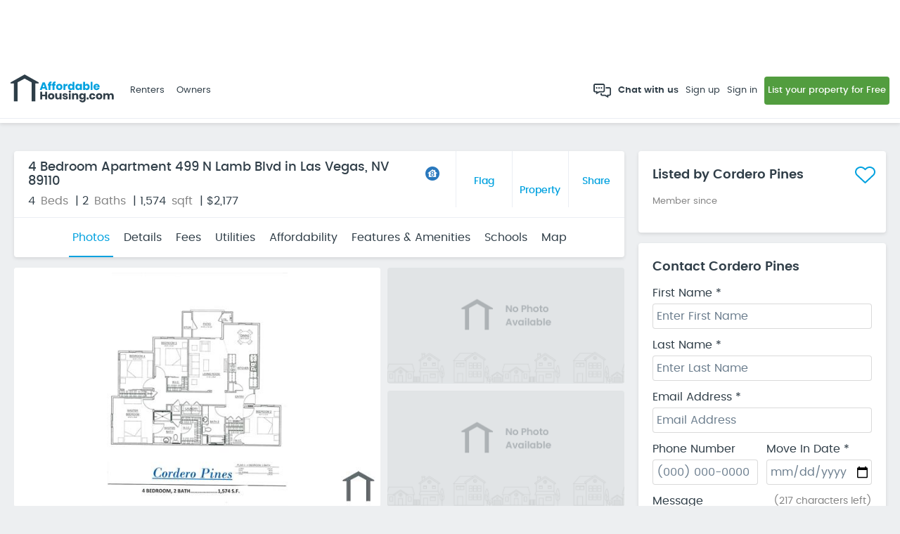

--- FILE ---
content_type: text/html; charset=utf-8
request_url: https://www.affordablehousing.com/las-vegas-nv/499-n-lamb-blvd-13025/
body_size: 105054
content:


<!DOCTYPE html>

<html lang="en">
<head>
    <title>4 Bedroom Apartment 499 N Lamb Blvd in Las Vegas, NV 89110 | AffordableHousing.com</title>
    <meta http-equiv="Content-Type" content="text/html; charset=utf-8" />
    <meta name="description" content="View affordable rental at 499 N Lamb Blvd in Las Vegas, NV. Browse details, get pricing and contact the owner." />
    <meta name="title" content="4 Bedroom Apartment 499 N Lamb Blvd in Las Vegas, NV 89110 | AffordableHousing.com" />
    <meta name="robots" content="index,follow" />
    <meta name="SKYPE_TOOLBAR" content="SKYPE_TOOLBAR_PARSER_COMPATIBLE" />
    <meta name="viewport" content="width=device-width, initial-scale=1, maximum-scale=1, minimal-ui, user-scalable=no" />
    <meta name="format-detection" content="telephone=no" />
    <meta http-equiv="X-UA-Compatible" content="IE=edge" />
    <meta name="com.silverpop.brandeddomains" content="www.gosection8.com" />
    <meta name="com.silverpop.cothost" content="pod3.ibmmarketingcloud.com" />
    <link rel="canonical" href="https://www.affordablehousing.com/las-vegas-nv/499-n-lamb-blvd-13025/" />
    
    <meta name="twitter:card" content="summary" />
    <meta name="twitter:site" content="@gosection8" />
    <meta name="twitter:title" content="4 Bedroom Apartment 499 N Lamb Blvd in Las Vegas, NV 89110 | AffordableHousing.com" />
    <meta name="twitter:description" content="View affordable rental at 499 N Lamb Blvd in Las Vegas, NV. Browse details, get pricing and contact the owner." />
    <meta name="twitter:creator" content="@gosection8" />
    <meta property="og:title" content="4 Bedroom Apartment 499 N Lamb Blvd in Las Vegas, NV 89110 | AffordableHousing.com" />
    <meta property="og:type" content="article" />
    <meta property="og:url" content="https://www.affordablehousing.com/las-vegas-nv/499-n-lamb-blvd-13025/" />
    <meta property="og:image" content="https://www.affordablehousing.com/Images/affordablehousing/AH_SEO_HandlerImage.jpg" />
    <meta property="og:description" content="View affordable rental at 499 N Lamb Blvd in Las Vegas, NV. Browse details, get pricing and contact the owner." />
    <meta property="og:site_name" content="Affordablehousing.com" />
    <meta http-equiv="Content-Type" content="text/html; charset=UTF-8" />

    <!-- Property Details Page Schema -->
    <script type="application/ld+json">
        {
	        "@context": "http://schema.org/",
	        "@type": "RealEstateListing",
		    "description":"View affordable rental at 499 N Lamb Blvd in Las Vegas, NV. Browse details, get pricing and contact the owner.",
		    "name":"4 Bedroom Apartment 499 N Lamb Blvd in Las Vegas, NV 89110 | AffordableHousing.com",
		    "url":"https://www.affordablehousing.com/las-vegas-nv/499-n-lamb-blvd-13025/"
        }        
    </script>
    
<script>
Object.defineProperty(window, '__intercomAppId', {
    value: "jhp5zuma",
    writable: false,
    configurable: false
});
</script>


<!-- Sentry error tracking -->

<script>
    window.sentryOnLoad = function () {
        const env = 'prod';
        const pagePath = "/v4/pages/propertydetail/propertydetails.aspx";
        Sentry.init({
            dsn: 'https://62e79b5c96a6e10ad3036bd5d60a393f@o4508573406199808.ingest.us.sentry.io/4508573415636992',
            allowUrls: ['affordablehousing.com'],
            environment: env,
            enabled: env !== 'dev',
            tracesSampleRate: env === 'prod' ? 0.1 : 1,
            replaysSessionSampleRate: 0,
            replaysOnErrorSampleRate: 0,
            ignoreErrors: [/Script error/],
            integrations: [
                Sentry.browserTracingIntegration({
                    beforeStartSpan: function(context) {
                        if (pagePath) {
                            context.name = pagePath;
                        }
                        return context;
                    }
                })
            ],
            beforeSendSpan: function(span) {
                if (span.op === 'http.client' || span.op.startsWith('resource')) {
                    return null
                }
                return span;
            }
        });
    }
</script>
<script src="https://js.sentry-cdn.com/62e79b5c96a6e10ad3036bd5d60a393f.min.js" crossorigin="anonymous"></script>

<!-- End Sentry error tracking -->

<!-- Google Tag Manager -->
<script>(function (w, d, s, l, i) {
        w[l] = w[l] || []; w[l].push({
            'gtm.start':
                new Date().getTime(), event: 'gtm.js'
        }); var f = d.getElementsByTagName(s)[0],
            j = d.createElement(s), dl = l != 'dataLayer' ? '&l=' + l : ''; j.async = true; j.src =
                'https://www.googletagmanager.com/gtm.js?id=' + i + dl; f.parentNode.insertBefore(j, f);
    })(window, document, 'script', 'dataLayer', 'GTM-W4VJHJT');</script>
<!-- End Google Tag Manager -->

<!-- Global site tag (gtag.js) - Google Analytics -->
<script async="async" src="https://www.googletagmanager.com/gtag/js?id=UA-194703999-1"></script>
<script async src="https://www.googletagmanager.com/gtag/js?id=G-QE3N0G3DKT"></script>
<script>
    window.dataLayer = window.dataLayer || [];
    function gtag() { dataLayer.push(arguments); }
    gtag('js', new Date());

    gtag('config', 'UA-194703999-1');
</script>
<script>
    window.dataLayer = window.dataLayer || [];
    function gtag() { dataLayer.push(arguments); }
    gtag('js', new Date());

    gtag('config', 'G-QE3N0G3DKT');
    // ----------- Register extra GA4 property for Playwire use-- >
    window._pwGA4PageviewId = ''.concat(Date.now());
    gtag('config', 'G-90LG9H9PMV', { 'send_page_view': true });
    
    // ------Register Playwire GA4 property-- ->
    gtag('config', 'G-W7VWBS4FEW', { 'send_page_view': true });
</script>    
<!-- End Google Tag Manager -->

<!-- Meta -->
<meta name="viewport" content="width=device-width, initial-scale=1, maximum-scale=1, minimal-ui, user-scalable=no" />
<meta name="format-detection" content="telephone=no">
<meta http-equiv="X-UA-Compatible" content="IE=edge" />
<link rel="shortcut icon" href="/images/legacy/favicon.ico" />


<!-- IsNewGoogleLoginRelease -->
     
    <script src="https://accounts.google.com/gsi/client" type="text/javascript"></script>
    


    <!-- Styles -->
    <link rel="stylesheet" type="text/css" href="https://bundles2.affordablehousing.com/bundles/maincss?V=927F0635722CC9C498EAC4828421B6EBAA2E823E287FA0B621C016E0693AE4BD"><link rel="stylesheet" type="text/css" href="https://bundles2.affordablehousing.com/bundles/responsivecss?V=EF74A1682F37E5FBA534D56DE349923EF882A87B8FAFAC79E0571B230262DE97">

    <!-- Scripts -->
    <script src="https://bundles2.affordablehousing.com/bundles/jquery?V=31F38A391951B875B856E6136FF319726EAF42F4232E17497A625BCE23014C53"></script>

<!-- Active Campaign -->
<script type="text/javascript">
    (function (e, t, o, n, p, r, i) { e.visitorGlobalObjectAlias = n; e[e.visitorGlobalObjectAlias] = e[e.visitorGlobalObjectAlias] || function () { (e[e.visitorGlobalObjectAlias].q = e[e.visitorGlobalObjectAlias].q || []).push(arguments) }; e[e.visitorGlobalObjectAlias].l = (new Date).getTime(); r = t.createElement("script"); r.src = o; r.async = true; i = t.getElementsByTagName("script")[0]; i.parentNode.insertBefore(r, i) })(window, document, "https://diffuser-cdn.app-us1.com/diffuser/diffuser.js", "vgo");
    vgo('setAccount', '91722654');
    vgo('setTrackByDefault', true);
    vgo('process');
</script>
<!-- End Active Campaign -->

<!--  Hotjar Tracking Code for https://www.affordablehousing.com/ -->
<script>
    (function (h, o, t, j, a, r) {
        h.hj = h.hj || function () { (h.hj.q = h.hj.q || []).push(arguments) };
        h._hjSettings = { hjid: 3835344, hjsv: 6 };
        a = o.getElementsByTagName('head')[0];
        r = o.createElement('script'); r.async = 1;
        r.src = t + h._hjSettings.hjid + j + h._hjSettings.hjsv;
        a.appendChild(r);
    })(window, document, 'https://static.hotjar.com/c/hotjar-', '.js?sv=');
</script>
<!-- HotJar Tracking Code End -->

<!-- Start VWO Async SmartCode -->

<link rel="preconnect" href="https://dev.visualwebsiteoptimizer.com" />
<script type='text/javascript' id='vwoCode'>
    window._vwo_code || (function () {
        var account_id = 1096492,
            version = 2.1,
            settings_tolerance = 2000,
            hide_element = 'body',
            hide_element_style = 'opacity:0 !important;filter:alpha(opacity=0) !important;background:none !important;transition:none !important;',
            /* DO NOT EDIT BELOW THIS LINE */
            f = false, w = window, d = document, v = d.querySelector('#vwoCode'), cK = '_vwo_' + account_id + '_settings', cc = {}; try { var c = JSON.parse(localStorage.getItem('_vwo_' + account_id + '_config')); cc = c && typeof c === 'object' ? c : {} } catch (e) { } var stT = cc.stT === 'session' ? w.sessionStorage : w.localStorage; code = { nonce: v && v.nonce, library_tolerance: function () { return typeof library_tolerance !== 'undefined' ? library_tolerance : undefined }, settings_tolerance: function () { return cc.sT || settings_tolerance }, hide_element_style: function () { return '{' + (cc.hES || hide_element_style) + '}' }, hide_element: function () { if (performance.getEntriesByName('first-contentful-paint')[0]) { return '' } return typeof cc.hE === 'string' ? cc.hE : hide_element }, getVersion: function () { return version }, finish: function (e) { if (!f) { f = true; var t = d.getElementById('_vis_opt_path_hides'); if (t) t.parentNode.removeChild(t); if (e) (new Image).src = 'https://dev.visualwebsiteoptimizer.com/ee.gif?a=' + account_id + e } }, finished: function () { return f }, addScript: function (e) { var t = d.createElement('script'); t.type = 'text/javascript'; if (e.src) { t.src = e.src } else { t.text = e.text } v && t.setAttribute('nonce', v.nonce); d.getElementsByTagName('head')[0].appendChild(t) }, load: function (e, t) { var n = this.getSettings(), i = d.createElement('script'), r = this; t = t || {}; if (n) { i.textContent = n; d.getElementsByTagName('head')[0].appendChild(i); if (!w.VWO || VWO.caE) { stT.removeItem(cK); r.load(e) } } else { var o = new XMLHttpRequest; o.open('GET', e, true); o.withCredentials = !t.dSC; o.responseType = t.responseType || 'text'; o.onload = function () { if (t.onloadCb) { return t.onloadCb(o, e) } if (o.status === 200 || o.status === 304) { _vwo_code.addScript({ text: o.responseText }) } else { _vwo_code.finish('&e=loading_failure:' + e) } }; o.onerror = function () { if (t.onerrorCb) { return t.onerrorCb(e) } _vwo_code.finish('&e=loading_failure:' + e) }; o.send() } }, getSettings: function () { try { var e = stT.getItem(cK); if (!e) { return } e = JSON.parse(e); if (Date.now() > e.e) { stT.removeItem(cK); return } return e.s } catch (e) { return } }, init: function () { if (d.URL.indexOf('__vwo_disable__') > -1) return; var e = this.settings_tolerance(); w._vwo_settings_timer = setTimeout(function () { _vwo_code.finish(); stT.removeItem(cK) }, e); var t; if (this.hide_element() !== 'body') { t = d.createElement('style'); var n = this.hide_element(), i = n ? n + this.hide_element_style() : '', r = d.getElementsByTagName('head')[0]; t.setAttribute('id', '_vis_opt_path_hides'); v && t.setAttribute('nonce', v.nonce); t.setAttribute('type', 'text/css'); if (t.styleSheet) t.styleSheet.cssText = i; else t.appendChild(d.createTextNode(i)); r.appendChild(t) } else { t = d.getElementsByTagName('head')[0]; var i = d.createElement('div'); i.style.cssText = 'z-index: 2147483647 !important;position: fixed !important;left: 0 !important;top: 0 !important;width: 100% !important;height: 100% !important;background: white !important;display: block !important;'; i.setAttribute('id', '_vis_opt_path_hides'); i.classList.add('_vis_hide_layer'); t.parentNode.insertBefore(i, t.nextSibling) } var o = window._vis_opt_url || d.URL, s = 'https://dev.visualwebsiteoptimizer.com/j.php?a=' + account_id + '&u=' + encodeURIComponent(o) + '&vn=' + version; if (w.location.search.indexOf('_vwo_xhr') !== -1) { this.addScript({ src: s }) } else { this.load(s + '&x=true') } } }; w._vwo_code = code; code.init();
    })();
</script>

<!-- End VWO Async SmartCode -->



    <script type="text/javascript" async="async">
        var fbAppId = '269001777475176';
        var gClientId = '798054250202-9k4mf1ic55f6kbr1qos5d43bo22i0n98.apps.googleusercontent.com';
        var showProdPhotos = '' == 'true';
        var appurl = 'http://www.affordablehousing.com';
        var imagePrePath = '/Images/AffordableHousing';
        var serverSessionTimeOut = 45;
        var portalEditorApi = 'https://portaleditor.affordablehousing.com/api/';
        var reCaptchaKey = '6LdYW1YcAAAAABeMvJM9XwEmjLwsOaUty2zATgJP';
        var showIntercomChatWidget = 'true';
        var isOwnerPricingPageFeatureON = 'true';
                
        var isTrustedOwnerToastMessageON = 'true';
        $(document).ready(function ()
        {
            headerModel.view.showIntercomChatWidget(showIntercomChatWidget);
            headerModel.view.isTrustedOwnerToastMessageON(isTrustedOwnerToastMessageON);
            headerModel.view.IsNewGoogleLoginOn(true);
        });
    </script>

<link rel="stylesheet" type="text/css" href="https://bundles2.affordablehousing.com/bundles/v4propertyDetailcss?V=EEC1C69CF4298CC767011EA40BA709D2013367D03849D47B26FEC30EC6D06C83">
</head>
<body>
    <div class="pagecontainer details--page">
        <div class="pagecontainerwrapper ">
          <div id="headerControl">
            
<script type="text/javascript" language="javascript">        
    $(document).ready(function () {
        headerModel.view.isQuickMatch2On(true);
        headerModel.view.isPrecheckEnabled(true)
        headerModel.view.shouldShowNewFeatureBanner(false)
        headerModel.view.IsNewGoogleLoginOn(true);
    });
</script>
<toast-messages></toast-messages>
<div id="topNavDiv" class="left--sidebar--nav ah-skeleton" data-bind="css: {
        'header--inner--pages': true, 'ah-skeleton': headerModel.view.showTempNavClass() }">
    
    <div class="ah--modal--main" id="menu_popup">
        <div class="ah--modal--dialog">
            <div class="modal--hdr--bar">
                
                <span data-bind="visible: sessionTimer.showTime(), text: sessionTimer.timeLeft()"></span>
                <span class="modal--cls--btn fas fa-times"></span>
                <div class="sidebar--top--detail">
                    <div class="mbl--usr--drop" style="display: none;" data-bind="visible: headerModel.domain.user()">
                        <div class="usr--dropdown">
                            <!--ko if:  headerModel.domain.profile.trustedOwnerBadgeStatusId()==1  -->
                            <div class="top--premium--badge relative" data-bind="click: function () { }, clickBubble: false, tooltipster: { content: headerModel.domain.profile.trustedOwnerToolTip(), contentAsHTML: true,interactive:true, trigger: helper.isMobileAndTablet() ? 'click' : 'hover' }">

                                <span class="ic--trusted--badge">
                                    <img src="/images/AffordableHousing/trusted-owner-icon.svg"></span>

                                <i>
                                    
                                    <img src="/images/AffordableHousing/ic-avatar.svg" alt="Affordable Housing">
                                </i>
                            </div>
                            <!--/ko-->

                            <!--ko ifnot:  headerModel.domain.profile.trustedOwnerBadgeStatusId()==1  -->
                            <div class="top--premium--badge relative">
                                <i>
                                    
                                    <img src="/images/AffordableHousing/ic-avatar.svg" alt="Affordable Housing">
                                </i>
                            </div>
                            <!--/ko-->

                            <div class="usr--name--blk">
                                <div data-bind="visible: headerModel.domain.user()">
                                    <span class="usr--name" data-bind="text: headerModel.domain.fullName()"></span>
                                    <small class="membership--name" style="display: none;" data-bind="visible: headerModel.domain.user() && headerModel.domain.user().UserType() === headerModel.view.userType.Landlord && headerModel.domain.profile.IsFreeOrMaintenanceOwner() === true">Standard Member</small>
                                    <small class="membership--name" style="display: none;" data-bind="visible: headerModel.domain.user() && headerModel.domain.user().UserType() === headerModel.view.userType.Landlord && headerModel.domain.profile.IsFreeOrMaintenanceOwner() === false">Premium Member</small>
                                </div>
                                <!-- for owner -->
                                <div class="mbl--benefits--btn webflow-premium" data-bind="visible: headerModel.domain.user() && headerModel.domain.user().UserType() === headerModel.view.userType.Landlord && !(headerModel.domain.profile.membershipType() === 'P' || headerModel.domain.profile.membershipType() === 'E')">
                                    <!--ko if:  headerModel.domain.user() && headerModel.domain.user().UserType() === headerModel.view.userType.Landlord && headerModel.domain.profile.IsFreeOrMaintenanceOwner() -->
                                    <a href="/v4/pages/ownerPricing/pricing.aspx?upgradepath=topnav" class="cmn--btn cmn--btn--sm cmn--btn--ylw"
                                        data-bind="css: { 'upgrade--btn--blue': headerModel.domain.user() && 
                        headerModel.domain.user().UserType() === headerModel.view.userType.Landlord && 
                        headerModel.domain.profile.IsFreeOrMaintenanceOwner() == false }, visible: headerModel.domain.user()"
                                        style="display: none;">
                                        <small>
                                            <img src="/images/AffordableHousing/crown-solid.svg" alt="Crown" /></small>
                                        <span data-bind="text:headerModel.domain.PremiumBenefitsButtonText()"></span>
                                    </a>
                                    <!-- /ko -->
                                    <!--ko if:  headerModel.domain.user() && headerModel.domain.user().UserType() === headerModel.view.userType.Landlord && headerModel.domain.profile.IsFreeOrMaintenanceOwner() == false -->
                                    <a href="/v4/pages/ownerPricing/Plans.aspx" class="cmn--btn cmn--btn--sm cmn--btn--ylw"
                                        data-bind="css: { 'upgrade--btn--blue': headerModel.domain.user() && 
                        headerModel.domain.user().UserType() === headerModel.view.userType.Landlord && 
                        headerModel.domain.profile.IsFreeOrMaintenanceOwner() == false }, visible: headerModel.domain.user()"
                                        style="display: none;">
                                        <small>
                                            <img src="/images/AffordableHousing/crown-solid.svg" alt="Crown" /></small>
                                        <span data-bind="text:headerModel.domain.PremiumBenefitsButtonText()"></span>
                                    </a>
                                    <!-- /ko -->
                                    
                                </div>
                            </div>
                            

                            <div class="usr--drop--list">
                                <a title="Membership Upgrade" data-bind="visible: headerModel.domain.user() && headerModel.domain.user().UserType() === headerModel.view.userType.Landlord && !(headerModel.domain.profile.membershipType() === 'P' || headerModel.domain.profile.membershipType() === 'E'), css: { 'upgrade--btn--blue': headerModel.domain.user() && headerModel.domain.user().UserType() === headerModel.view.userType.Landlord && headerModel.domain.profile.IsFreeOrMaintenanceOwner() == false }" href="/v4/pages/ownerPricing/pricing.aspx?upgradepath=topnav" class="benefits--btn cmn-hvr">View Premium Benefits</a>
                                <ul class="usr--drop--links">
                                    <li data-bind="visible: headerModel.domain.user() && headerModel.domain.user().UserType() === headerModel.view.userType.Landlord && !headerModel.view.isOwnerDashboardPage() && !headerModel.view.isOwnerStatusPage()"><a href="/ll/dashboard.aspx">My Dashboard</a></li>
                                    <li data-bind="visible: headerModel.domain.user() && headerModel.domain.user().UserType() === headerModel.view.userType.Tenant"><a href="/v4/pages/myWaitlistApplications/myWaitlistApplications.aspx">My Applications</a></li>
                                    <li id="headerNavigation_leaseUpRenterDocumentsNav" data-bind="visible: headerModel.domain.user() &amp;&amp; headerModel.domain.user().UserType() === headerModel.view.userType.Tenant"><a href="/v4/pages/renter/renter.aspx/documents">My Documents</a></li>
                                    <li id="headerNavigation_leaseUpRenterLeasesNav" data-bind="visible: headerModel.domain.user() &amp;&amp; headerModel.domain.user().UserType() === headerModel.view.userType.Tenant"><a href="/v4/pages/renter/renter.aspx/leases">My Leases</a></li>
                                    <li data-bind="visible: headerModel.domain.user() && headerModel.domain.user().UserType() === headerModel.view.userType.Tenant"><a href="/v4/pages/renterInbox/renterInbox.aspx">Inbox</a></li>
                                    <li data-bind="visible: headerModel.domain.user() && headerModel.domain.user().UserType() === headerModel.view.userType.Landlord"><a href="/ll/ll_myaccount.aspx">Account Settings</a></li>
                                    <li data-bind="visible: headerModel.domain.user() && headerModel.domain.user().UserType() === headerModel.view.userType.Tenant"><a href="/v4/pages/tenantAccount/tenantAccount.aspx">Account Settings</a></li>
                                    <li data-bind="visible: headerModel.domain.user() && headerModel.domain.user().UserType() !== headerModel.view.userType.Ha"><a href="/v4/pages/alertPreferences/alertPreferences.aspx">Alert Preferences</a></li>
                                    <li><span data-bind="click: function () { headerTopNav.onClickLogout() }">Sign Out</span></li>
                                </ul>
                            </div>
                        </div>
                    </div>
                    <!--ko if:  headerModel.view.showIntercomChatWidget()=="true"  -->
                    <div class="chat--with--us" data-bind="css: { 'chat--with--us--visitors': (!headerModel.domain.isLoginPage() && !headerModel.domain.user()) }" style="display:none;">
                        <a
                            class="btnChatBox"
                            href="javascript:void(0)"
                            data-bind="click: showChatBox"
                        >
                            <img src="/images/AffordableHousing/chat-icon-w.svg" />Chat with us
                        </a>
                    </div>
                    <!-- /ko -->
                </div>
            </div>
            <div class="mbl--mid--cont">

                <div class="mbl--links--blk">

                    <ul class="mbl--links--listing">
                        <li>
                            <a title="Sign in" data-bind="visible: !headerModel.domain.isLoginPage() && !headerModel.domain.user(), click: function () { loginControl.onSignInClick(headerModel.view.signInParams) }">
                                <i>
                                    <img src="/images/AffordableHousing/ic-signin.svg" alt="Sign In" class="svg"></i>
                                Sign In</a>
                        </li>
                        <li>
                            <a title="Sign up" data-bind="visible: !headerModel.domain.isLoginPage() && !headerModel.domain.user(), click: function () { loginControl.onSignUpClick(headerModel.view.signUpParams) }">
                                <i>
                                    <img src="/images/AffordableHousing/ic-signup.svg" alt="Sign Up" class="svg"></i>
                                Sign Up</a>
                        </li>
                    </ul>

                </div>

                
                <!-- for owner -->

                <!-- for renter -->
                <div class="mbl--links--blk" data-bind="visible: headerModel.domain.user() && headerModel.domain.user().UserType() === headerModel.view.userType.Tenant">
                    <ul class="mbl--links--listing">
                        <li>
                            <a href="/v4/pages/tenantAccount/tenantAccount.aspx">
                                <i>
                                    <img src="/images/AffordableHousing/ic-ac-setting.svg" alt="Account Settings" class="svg"></i>
                                Account Settings</a>
                        </li>
                        <li data-bind="visible: headerModel.domain.user() && headerModel.domain.user().UserType() === headerModel.view.userType.Tenant">
                            <a href="/v4/pages/myWaitlistApplications/myWaitlistApplications.aspx" title="My Application">
                                <i>
                                    <img src="/images/AffordableHousing/ic-my-app.svg" alt="My Application" class="svg">
                                </i>
                                My Applications
                            </a>
                        </li>
                        <li id="headerNavigation_leaseUpRenterDocuments">
                            <a href="/v4/pages/renter/renter.aspx/documents" title="My Documents">
                                <i class="mbl--links-icon far fa-folder-open"></i>
                                My Documents
                            </a>
                        </li>
                        <li id="headerNavigation_leaseUpRenterLeasesMobile" data-bind="visible: headerModel.domain.user() &amp;&amp; headerModel.domain.user().UserType() === headerModel.view.userType.Tenant">
                            <a href="/v4/pages/renter/renter.aspx/leases" title="My Leases">
                                <i class="mbl--links-icon far fa-handshake"></i>
                                My Leases
                            </a>
                        </li>
                        
                        <li>
                            <a href="/v4/pages/renterInbox/renterInbox.aspx" title="Inbox">
                                <i>
                                    <img src="/images/AffordableHousing/ic-Inbox.svg" alt="Inbox" class="svg">
                                </i>
                                Inbox
                            </a>
                        </li>
                        <li data-bind="visible: !headerModel.view.isHaResultsPage()">
                            <a href="/housing-authorities/" onclick="HaResultsPage(); return false;" title="Housing Agencies">
                                <i>
                                    <img src="/images/AffordableHousing/ic-waiting-list.svg" alt="Housing Agencies" class="svg">
                                </i>
                                Housing Agencies
                            </a>
                        </li>
                        <li data-bind="visible: !headerModel.view.iswlResultsPage()">
                            <a href="/section-8-waiting-list/" title="Waiting Lists">
                                <i>
                                    <img src="/images/AffordableHousing/ic-waiting-list.svg" alt="Waiting Lists" class="svg">
                                </i>
                                Waiting Lists
                            </a>
                        </li>
                        <li>
                            <a href="/v4/pages/alertPreferences/alertPreferences.aspx" title="Alert Preferences">
                                <i>
                                    <img src="/images/AffordableHousing/ic-alert-preference.svg" alt="Alert Preferences" class="svg">
                                </i>
                                Alert Preferences
                            </a>
                        </li>
                        
                    </ul>
                </div>
                <!-- for renter -->

                <!-- for ha -->
                <div class="mbl--links--blk" data-bind="visible: headerModel.domain.user() && headerModel.domain.user().UserType() === headerModel.view.userType.Ha">
                    


                    <ul id="headerNavigation_haNavigationMobileRelease3" class="mbl--links--listing mbl--ha--links">
                        <li>
                            <a href="#" title="Dashboard" data-bind="click: function () { headerTopNav.onClickBacktoHADashboard() }">
                                <i>
                                    <img src="/images/AffordableHousing/ic-dashboard.svg" alt="Dashboard" class="svg"></i>
                                HA Dashboard
                            </a>
                        </li>
                        <li>
                            <a>
                                <i>
                                    <img src="/images/AffordableHousing/ic-Inbox.svg" alt="Inbox" class="svg"></i>
                                Inbox 
                            </a>
                        </li>
                        <li>
                            <a href="#" data-bind="click: function () { headerTopNav.toggleHaMobileNav() }">
                                <i class="mbl--links-icon far fa-handshake"></i>
                                Program Management
                                <i>
                                    <img src="/images/AffordableHousing/angle-down.svg" alt="Expand" class="svg mbl--links-icon ha-mbl-arrow" /></i>
                            </a>
                            <ul id="ha-mbl-links" class="mbl--links--listing ha-mbl-links">

                                <li>
                                    <a href="/v4/pages/ha/ha.aspx/leases">
                                        <i class="mbl--links-icon far fa-handshake"></i>
                                        Leases
                                    </a>
                                </li>
                                <li>
                                    <a href="/v4/pages/ha/ha.aspx/program-packages">
                                        <i>
                                            <img src="/images/AffordableHousing/ic-prospects.svg" alt="" class="svg" /></i>
                                        Program Packages
                                    </a>
                                </li>
                                <li>
                                    <a href="/v4/pages/ha/ha.aspx/documents">
                                        <i>
                                            <img src="/images/AffordableHousing/ic-documents.svg" alt="Documents" class="svg" /></i>
                                        Documents & Forms
                                    </a>
                                </li>
                            </ul>
                        </li>
                        <li id="headerNavigation_Li6" class="list--item--separator"></li>
                    </ul>
                </div>
                <div class="mbl--links--blk" style="display: none;">
                    <ul class="mbl--links--listing">
                        <li><span>Landords <i class="fas fa-chevron-right"></i></span></li>
                    </ul>
                </div>
                <div class="mbl--links--blk mob--link--block" data-bind="visible: !headerModel.domain.user() && (headerModel.domain.brand.id() === '0'  || (headerModel.domain.brand.id() !== '0' && headerModel.domain.brand.type() === headerModel.view.brandType.coBranded))">
                    <div class="mbl--links--title">For Renters</div>
                    <ul class="mbl--links--listing">
                        <li data-bind="visible: !headerModel.view.isSearchResultsPage() && !headerModel.domain.isHomePage() && !headerModel.domain.isSeoLandingPage()"><a href="/housing-authorities/" onclick="onSearchForHomesClick(); return false;" title="Search For Homes">
                            <i>
                                <img src="/images/AffordableHousing/ic-search-house.svg" alt="Search For Homes" class="svg" />
                            </i>
                            Search For Homes</a></li>
                        <li><a href="https://custompages.affordablehousing.com/renter/benefits" title="Benefits">
                            <i>
                                <img src="/images/AffordableHousing/ic-benefits.svg" alt="Benefits" class="svg">
                            </i>
                            Benefits</a></li>
                        <li>
                            <a href="/properties/" title="Rental Properties">
                                <i>
                                    <img src="/images/AffordableHousing/ic-waiting-list.svg" alt="Rental Properties" class="svg" /></i>
                                Rental Properties
                            </a>
                        </li>
                        <li>
                            <a href="/apartments/" title="Apartments for rent">
                                <i>
                                    <img src="/images/AffordableHousing/ic-waiting-list.svg" alt="Apartments for rent" class="svg" /></i>
                                Apartments for rent
                            </a>
                        </li>
                        <li>
                            <a href="/houses/" title="Houses for rent">
                                <i>
                                    <img src="/images/AffordableHousing/ic-waiting-list.svg" alt="Houses for rent" class="svg" /></i>
                                Houses for rent
                            </a>
                        </li>
                        <li>
                            <a href="/properties/section8-owners/" title="Section8 housing">
                                <i>
                                    <img src="/images/AffordableHousing/ic-waiting-list.svg" alt="Section8 housing" class="svg" /></i>
                                Section 8 Housing
                            </a>
                        </li>

                        <li data-bind="visible: !headerModel.view.isHaResultsPage()"><a href="/housing-authorities/" onclick="HaResultsPage(); return false;" title="Housing Agencies">
                            <i>
                                <img src="/images/AffordableHousing/ic-waiting-list.svg" alt="Housing Agencies" class="svg" />
                            </i>
                            Housing Agencies</a></li>
                        <li data-bind="visible: !headerModel.view.iswlResultsPage()"><a href="/section-8-waiting-list/" title="Waiting Lists">
                            <i>
                                <img src="/images/AffordableHousing/ic-waiting-list.svg" alt="Waiting Lists" class="svg" />
                            </i>
                            Waiting Lists</a></li>
                    </ul>
                </div>
                <div class="mbl--links--blk" data-bind="visible: !headerModel.domain.user() && (headerModel.domain.brand.id() === '0'  || (headerModel.domain.brand.id() !== '0' && headerModel.domain.brand.type() === headerModel.view.brandType.coBranded))">
                    <div class="mbl--links--title">For Owners</div>
                    <ul class="mbl--links--listing">
                        <li><a href="/owner-benefits/" title="Benefits">
                            <i>
                                <img src="/images/AffordableHousing/ic-benefits.svg" alt="Benefits" class="svg"></i>
                            Benefits</a></li>
                        <li><a href="/list-your-property/" title="List Your Property">
                            <i>
                                <img src="/images/AffordableHousing/ic-list.svg" alt="List Your Property" class="svg">
                            </i>
                            List Your Property</a></li>
                        <li><a title="Rental Estimate" data-bind="css: { 'current-sub-tab': headerModel.view.tab.activeTabClass() === 'landlord-marketrentestimator' }" href="/market-rent-estimator/">
                            <i class="menu--icn--path">
                                <img src="/v4/images/ic-rent-est.svg" alt="Rental Estimate" class="" />
                            </i>
                            Rental Estimate</a></li>
                        <li><a title="Plans & Pricing" data-bind="css: { 'current-sub-tab': headerModel.view.tab.activeTabClass() === 'landlord-ownerpricing' }" href="/v4/pages/ownerPricing/pricing.aspx?upgradepath=planlinks">
                            <i>
                                <img src="/images/AffordableHousing/ic-plans-pricing.svg" alt="Plans & Pricing" class="svg" />
                            </i>
                            Plans & Pricing</a></li>
                    </ul>
                </div>
                <!-- ko if: !helper.isUndefinedOrNullOrEmpty(headerModel.view.portalHeaderResources()) &&  headerModel.view.portalHeaderResources().length > 0-->
                <div class="mbl--links--blk" data-bind="visible: !headerModel.domain.user()">
                    <div class="mbl--links--title">Resources</div>
                    <ul class="mbl--links--listing" data-bind="foreach: headerModel.view.portalHeaderResources()">
                        <li><a data-bind="click: function ()
    {
        headerTopNav.redicttoUrl($data.resourceLnk, $data.resourceLnkType)
    }">
                            <i>
                                <img src="/v4/images/portaleditor/resources.svg" alt="Resources" />
                            </i>
                            <!--ko text: $data.PageTypeName -->
                            <!-- /ko -->
                        </a>
                        </li>
                    </ul>
                </div>
                <!-- /ko -->
                <div class="mbl--links--blk owner--drops--links">
                    <ul class="mbl--links--listing">
                        <li><a href="/" title="Home">
                            <i>
                                <img src="/images/AffordableHousing/ic-home.svg" alt="Home" class="svg">
                            </i>
                            Home</a></li>
                        <li><a href="/ll/dashboard.aspx" title="Dashboard">
                            <i>
                                <img src="/images/AffordableHousing/ic-dashboard.svg" alt="Dashboard" class="svg">
                            </i>
                            Dashboard
                        </a></li>
                        <li data-bind="visible: !headerModel.view.isHaResultsPage() && headerModel.domain.user() && headerModel.domain.user().UserType() !== headerModel.view.userType.Landlord"><a href="/housing-authorities/" onclick="HaResultsPage(); return false;">
                            <i>
                                <img src="/images/AffordableHousing/ic-waiting-list.svg" alt="Housing Agencies" class="svg">
                            </i>
                            Housing Agencies</a></li>
                        <li>
                        <li data-bind="visible: !headerModel.view.iswlResultsPage() && headerModel.domain.user() && headerModel.domain.user().UserType() !== headerModel.view.userType.Landlord"><a href="/section-8-waiting-list/">
                            <i>
                                <img src="/images/AffordableHousing/ic-waiting-list.svg" alt="Waiting Lists" class="svg">
                            </i>
                            Waiting Lists</a></li>
                        <li id="headerNavigation_leaseUpLeasesNav">
                            <a href="/v4/pages/owner/owner.aspx/leases">
                                <i class="mbl--links-icon far fa-handshake"></i>
                                Leases <span class="landlord-left-count" data-bind="text: headerModel.menuCount.leasesCount"></span>
                            </a>
                        </li>
                        <li id="headerNavigation_leaseUpDocumentsNav" data-bind="visible: headerModel.domain.user() &amp;&amp; headerModel.domain.user().UserType() === headerModel.view.userType.Landlord &amp;&amp; (!headerModel.domain.profile.IsFreeOrMaintenanceOwner() || headerModel.menuCount.leasesCount() > 0 || headerModel.menuCount.rftaDocumentsCount() > 0)">
                            <a href="/v4/pages/owner/owner.aspx/documents">
                                <i class="menu--icn--path">
                                    <img src="/images/AffordableHousing/ic-documents.svg" alt="Documents" class="svg" />
                                </i>
                                Documents & Forms
                            </a>
                        </li>
                        <li id="headerNavigation_leaseUpLeasesNavSeparator"></li>
                        <li data-bind="visible: headerModel.domain.user() && headerModel.domain.user().UserType() === headerModel.view.userType.Landlord && headerModel.domain.user().IsFree() == false"><a href="/v4/pages/ownerPricing/Plans.aspx"><i>
                            <img src="/images/AffordableHousing/ic-terms.svg" alt="Terms of Use" class="svg">
                        </i>My Plan & Payment</a></li>
                        <li data-bind="visible: headerModel.domain.user() && headerModel.domain.user().UserType() === headerModel.view.userType.Landlord && ('true'=='true')">
                            <a href="/v4/pages/owner/owner.aspx/owner-Status" title="Trusted Owner Status">
                                <i>
                                    <img src="/images/AffordableHousing/ic-prospects.svg" alt="Housing Agencies" class="svg">
                                </i>
                                Trusted Owner Status <em class="property--tag green--badge">New</em></a></li>
                        <li><a href="/v4/pages/alertPreferences/alertPreferences.aspx">
                            <i>
                                <img src="/images/AffordableHousing/ic-alert-preference.svg" alt="Alert Preferences" class="svg">
                            </i>
                            Alert Preferences</a></li>
                        <li>
                            <a href="/ll/ll_myaccount.aspx">
                                <i>
                                    <img src="/images/AffordableHousing/ic-ac-setting.svg" alt="Account Settings" class="svg"></i>
                                Account Settings</a>
                        </li>
                        <li><a href="/v4/pages/ownerlnbox/Inbox.aspx">
                            <i class="relative">
                                <img src="/images/AffordableHousing/ic-Inbox.svg" alt="Inbox" class="svg"><em class="inbox--count--left"></em>
                            </i>
                            Inbox <span class="landlord-left-count" data-bind="text: headerModel.menuCount.inboxCount()"></span></a></li>

                        
                        <li><a data-bind="css: { 'active': (headerModel.domain.landlord.selectedLeftMenu() === 'applicants') }, attr: { href: headerModel.view.lastUpdatedApplicantPage() } ">
                            <i>
                                <img src="/images/AffordableHousing/ic-applicants.svg" alt="Applicants" class="svg">
                            </i>
                            Applicants <span class="landlord-left-count" data-bind="text: headerModel.menuCount.applicantsCount()"></span></a></li>
                        

                        <li><a href="/ll/search-tenants.aspx" title="Prospects">
                            <i>
                                <img src="/images/AffordableHousing/ic-prospects.svg" alt="Prospects">
                            </i>
                            Prospects <span class="landlord-left-count" data-bind="text: headerModel.menuCount.prospectsCount()"></span></a></li>
                        <li>
                            <a href="/v4/pages/Listing/Listing.aspx">
                                                                                    <i>
                                                                                        <img src="/images/AffordableHousing/ic-listing.svg" alt="Listings">
                                                                                    </i>
                                                                                    Listings <span class="landlord-left-count" data-bind="text: headerModel.menuCount.listingCount()"></span>
                                                                                </a></li>
                        <li data-bind="visible: !headerModel.view.isPrecheckEnabled()"><a href="/ll/ll_CompareRent.aspx" title="Rent Estimates">
                            <i>
                                <img src="/images/AffordableHousing/ic-rent-estimates.svg" alt="Rent Estimates">
                            </i>
                            Rent Estimates <span class="landlord-left-count">$$$</span></a>
                        </li>

                        <li class="feature--linkarea" data-bind="visible : headerModel.domain.user() && headerModel.domain.user().UserType() === headerModel.view.userType.Landlord && headerModel.view.isPrecheckEnabled(), css: { 'feature--linkarea' : headerModel.view.shouldShowNewFeatureBanner(), 'active': headerModel.domain.landlord.selectedLeftMenu() === 'rent-estimate-new' }">
                            <a href="/v4/pages/owner/owner.aspx/market-rent-estimator" title="Rent Estimator">
                                <i>
                                    <img src="/v4/images/ic-rent-est.svg" alt="Rent Estimates">
                                </i>
                                Rent Reports <span class="landlord-left-count property--tag purple--badge new--badge">New</span></a></li>

                        <li><a href="/ll/Comparables.aspx" title="Comparables">
                            <i>
                                <img src="/images/AffordableHousing/ic-comparables.svg" alt="Comparables">
                            </i>
                            Comparables</a></li>
                        
                        <li><a href="/faq/" title="FAQs">
                            <i>
                                <img src="/images/AffordableHousing/ic-faq.svg" alt="FAQs" class="svg">
                            </i>
                            FAQs</a></li>
                        <li><a href="/terms/" title="Terms of Use">
                            <i>
                                <img src="/images/AffordableHousing/ic-terms.svg" alt="Terms of Use" class="svg">
                            </i>
                            Terms of Use</a></li>
                    </ul>
                </div>
                <div class="mbl--links--blk" data-bind="visible: headerModel.domain.brand.id() === '0'  || (headerModel.domain.brand.id() !== '0' && headerModel.domain.brand.type() === headerModel.view.brandType.coBranded)">
                    <ul class="mbl--links--listing">
                        <li><a href="/about/" title="About US">
                            <i>
                                <img src="/images/AffordableHousing/ic-about-us.svg" alt="About US" class="svg">
                            </i>
                            About US</a></li>
                        <li><a href="/contact/" title="Contact Us">
                            <i>
                                <img src="/images/AffordableHousing/ic-contact-us.svg" alt="Contact Us" class="svg">
                            </i>
                            Contact Us</a></li>
                        <li><a href="/LL/Landlord-Guide.aspx" title="Owner Guide">
                            <i>
                                <img src="/images/AffordableHousing/ic-guide.svg" alt="Owner Guide" class="svg">
                            </i>
                            Owner Guide</a></li>
                        <li><a href="/privacy/" title="Privacy">
                            <i>
                                <img src="/images/AffordableHousing/ic-privacy.svg" alt="Privacy" class="svg">
                            </i>
                            Privacy</a></li>
                    </ul>
                </div>
                <div class="mbl--links--blk" data-bind="visible: headerModel.domain.user()">
                    <div class="mbl--links--listing">
                        <ul>
                            <li>
                                <a title="Sign Out" data-bind="click: function () { headerTopNav.onClickLogout() }">
                                    <i>
                                        <img src="/images/AffordableHousing/ic-sign-out.svg" alt="Sign Out" class="svg">
                                    </i>
                                    Sign Out</a>
                            </li>
                        </ul>
                    </div>

                </div>
            </div>
        </div>
    </div>
    



    
    <header id="header">
        
	
        <!-- ko ifnot: helper.isMobileAndTablet() -->
        <!-- Beginning Async AdSlot 1 for Ad unit Gosection8_Search_Results ### size: [[728,90]]  -->
        <!-- ko if: (headerModel.domain.brand.showAds() && headerModel.domain.brand.showAds() == true)  -->
        <div class="top--ad default--ad">
            <div class="AdsDefaultHeight">
                <div data-aaad="true" data-aa-adunit="/23922647/HeaderTopNav/Leaderboard_ATF_1_Desktop" id="ko_searchresults_ads_7" data-aa-targeting='{"position":"7"}' class="tnrslts--hdr--ad" style="text-align: center;">
                </div>
            </div>
        </div>
        <!-- /ko -->
        <!-- End AdSlot 1 -->
        <!-- /ko -->
        
        
        <div class="header--inner" data-bind="css: {'header--branded': headerModel.domain.brand.id() !== '0' && headerModel.domain.brand.type() === headerModel.view.brandType.branded}">
            <div class="ah--logo--resp">
                <!-- ko if: !helper.isUndefinedOrNullOrEmpty(headerModel.view.portalHeaderLogo()) && headerModel.view.portalHeaderLogo() !=="undefined" -->
                <a href="/v4/pages/portalEditor/Home.aspx" class="inner--logo" style="display:none;">
                    <img data-bind="attr: { src: headerModel.view.portalHeaderLogo() }" alt="Affordable Housing">
                    <span data-bind="visible: sessionTimer.showTime(), text: sessionTimer.timeLeft()"></span>
                </a>
                <!-- /ko -->
                <!-- ko if: (helper.isUndefinedOrNullOrEmpty(headerModel.domain.enterprise.logo()) && (helper.isUndefinedOrNullOrEmpty(headerModel.view.portalHeaderLogo()) || headerModel.view.portalHeaderLogo() === "undefined") && (headerModel.domain.brand.id() === '0'  || (headerModel.domain.brand.id() !== '0' && headerModel.domain.brand.type() === headerModel.view.brandType.coBranded))) -->
                <a href="/" class="inner--logo">
                    <img src="/images/AffordableHousing/ah-inner-logo.svg" alt="Affordable Housing">
                    <span data-bind="visible: sessionTimer.showTime(), text: sessionTimer.timeLeft()"></span>
                </a>
                <!-- /ko -->
                <!-- ko if: !helper.isUndefinedOrNullOrEmpty(headerModel.domain.enterprise.logo()) -->
                <div class="inner--logo" style="display:none;">
                    <img data-bind="attr: { src: headerModel.domain.enterprise.logo() }" alt="Enterprise Logo">
                </div>
                <!-- /ko -->
                <!-- ko if: (helper.isUndefinedOrNullOrEmpty(headerModel.view.portalHeaderLogo()) || headerModel.view.portalHeaderLogo() === "undefined") && headerModel.domain.brand.id() !== '0' && headerModel.domain.brand.type() === headerModel.view.brandType.branded -->
                <a class="inner--logo" target="_blank" data-bind="attr: { href: headerModel.domain.brand.microSiteUrl() }">
                    <span class="branded--logo--desktop" data-bind="visible: !helper.isMobile()" style="display:none;">
                        <img data-bind="attr: { src: headerModel.domain.brand.desktopLogo() }" alt="Brand Logo">
                    </span>
                    <span class="branded--logo--mobile" data-bind="visible: helper.isMobileAndTablet()" style="display:none;">
                        <img data-bind="attr: { src: headerModel.domain.brand.mobileLogo() }" alt="Brand Logo">
                    </span>
                </a>
                <!-- /ko -->

            </div>
            <div class="hdr--lt">
                <span class="mbl--menu--icon fas fa-bars" data-menu="menu_popup"></span>
                <div class="ah--logo">
                    
                    <!-- ko if: !helper.isUndefinedOrNullOrEmpty(headerModel.view.portalHeaderLogo()) && headerModel.view.portalHeaderLogo() !=="undefined" -->
                    <a href="/v4/pages/portalEditor/Home.aspx" class="inner--logo" style="display:none;">
                        <img data-bind="attr: { src: headerModel.view.portalHeaderLogo() }" alt="Affordable Housing">
                        <span data-bind="visible: sessionTimer.showTime(), text: sessionTimer.timeLeft()"></span>
                    </a>
                    <!-- /ko -->
                    <!-- ko if: (helper.isUndefinedOrNullOrEmpty(headerModel.domain.enterprise.logo()) && (helper.isUndefinedOrNullOrEmpty(headerModel.view.portalHeaderLogo()) || headerModel.view.portalHeaderLogo() === "undefined") && (headerModel.domain.brand.id() === '0'  || (headerModel.domain.brand.id() !== '0' && headerModel.domain.brand.type() === headerModel.view.brandType.coBranded))) -->
                    <a href="/" class="inner--logo default--logo">
                        <img src="/images/AffordableHousing/ah-inner-logo.svg" alt="Affordable Housing">
                        <span data-bind="visible: sessionTimer.showTime(), text: sessionTimer.timeLeft()"></span>
                    </a>
                    <!-- /ko -->
                    <!-- ko if: !helper.isUndefinedOrNullOrEmpty(headerModel.domain.enterprise.logo()) -->
                    <div class="inner--logo" style="display:none;">
                        <img data-bind="attr: { src: headerModel.domain.enterprise.logo() }" alt="Enterprise Logo">
                    </div>
                    <!-- /ko -->
                    <!-- ko if: (helper.isUndefinedOrNullOrEmpty(headerModel.view.portalHeaderLogo()) || headerModel.view.portalHeaderLogo() === "undefined") && headerModel.domain.brand.id() !== '0'  && headerModel.domain.brand.type() === headerModel.view.brandType.branded -->
                    <a class="inner--logo" target="_blank" data-bind="attr: { href: headerModel.domain.brand.microSiteUrl() }">
                        <span class="branded--logo--desktop" data-bind="visible: !helper.isMobile()" style="display:none;">
                            <img data-bind="attr: { src: headerModel.domain.brand.desktopLogo() }" alt="Brand Logo">
                        </span>
                        <span class="branded--logo--mobile" data-bind="visible: helper.isMobileAndTablet()" style="display:none;">
                            <img data-bind="attr: { src: headerModel.domain.brand.mobileLogo() }" alt="Brand Logo">
                        </span>
                    </a>
                    <!-- /ko -->
                </div>
                <div class="hdr--menu">
                   
                    <ul class="hdr--menu--links">
                                        
                        <li data-bind="visible: !headerModel.domain.user() && (headerModel.domain.brand.id() === '0'  || (headerModel.domain.brand.id() !== '0' && headerModel.domain.brand.type() === headerModel.view.brandType.coBranded))"><span class="menu--link">Renters<i class="fas fa-chevron-down"></i></span>
                            <div class="hdr--sub--menu">
                                <a data-bind="visible: !headerModel.domain.isSeoLandingPage() && !headerModel.view.isSearchResultsPage() && !headerModel.domain.isHomePage()" onclick="onSearchForHomesClick(); return false;">Search for Homes</a>
                                <a href="https://custompages.affordablehousing.com/renter/benefits">Benefits</a>
                                <a href="/properties/">Rental Properties</a>
                                <a href="/apartments/">Apartments for rent</a>
                                <a href="/houses/">Houses for rent</a>
                                <a href="/properties/section8-owners/">Section 8 Housing</a>
                                <a href="/housing-authorities/" onclick="HaResultsPage(); return false;" data-bind="visible: !headerModel.view.isHaResultsPage()">Housing Agencies</a>
                                <a data-bind="visible: !headerModel.view.iswlResultsPage()" href="/section-8-waiting-list/">Waiting Lists</a>
                            </div>
                        </li>
                        <li data-bind="visible: !headerModel.domain.user() && (headerModel.domain.brand.id() === '0'  || (headerModel.domain.brand.id() !== '0' && headerModel.domain.brand.type() === headerModel.view.brandType.coBranded))"><span class="menu--link">Owners<i class="fas fa-chevron-down"></i></span>
                            <div class="hdr--sub--menu">
                                <a href="/owner-benefits/">Benefits</a>
                                <a data-bind="css: { 'current-sub-tab': headerModel.view.tab.activeTabClass() === 'landlord-listofproperty' }" href="/list-your-property/">List Your Property</a>
                                <a data-bind="css: { 'current-sub-tab': headerModel.view.tab.activeTabClass() === 'landlord-marketrentestimator' }" href="/market-rent-estimator">Rental Estimate</a>
                                <a data-bind="css: { 'current-sub-tab': headerModel.view.tab.activeTabClass() === 'landlord-ownerpricing' }" href="/v4/pages/ownerPricing/pricing.aspx?upgradepath=planlinks">Plans & Pricing</a>
                            </div>
                        </li>
                        
                        <!-- ko if: !helper.isUndefinedOrNullOrEmpty(headerModel.view.portalHeaderResources()) &&  headerModel.view.portalHeaderResources().length > 0-->
                        <li data-bind="visible: !headerModel.domain.user()" style="display:none;"><span class="menu--link">Resources<i class="fas fa-chevron-down"></i></span>
                            <div class="hdr--sub--menu" data-bind="foreach: headerModel.view.portalHeaderResources()">
                                <a data-bind="click: function ()
    {
        headerTopNav.redicttoUrl($data.resourceLnk, $data.resourceLnkType)
    }">
                                    <!--ko text: $data.PageTypeName -->
                                    <!-- /ko -->
                                </a>
                            </div>
                        </li>
                        <!-- /ko -->
                    </ul>
                    
	
                </div>
                <div class="portalheader--text">
                    <!-- ko if: !helper.isUndefinedOrNullOrEmpty(headerModel.view.portalHeaderNote()) -->
                    <p class="font-size16 md-font-size14 sm-font-size12 text-lightblack cursor-pointer" style="display:none;">
                        <!-- ko if: !helper.isUndefinedOrNullOrEmpty(headerModel.view.portalHeaderNote()) && headerModel.view.portalHeaderNote().length < 25 -->
                        <!--ko text: headerModel.view.portalHeaderNote() -->
                        <!-- /ko -->
                        <!-- /ko -->
                        <!-- ko if: !helper.isUndefinedOrNullOrEmpty(headerModel.view.portalHeaderNote()) && headerModel.view.portalHeaderNote().length > 25 -->
                        <!--ko text: headerModel.view.portalHeaderNote().substring(0, 25) -->
                        <!-- /ko -->
                        …
                        <!-- /ko -->
                        <!--ko if: !helper.isUndefinedOrNullOrEmpty(headerModel.view.portalHeaderNoteLink()) -->
                        <a class="link-color hvr-text-orange" target="_blank" data-bind="attr: { href: headerModel.view.portalHeaderNoteLink }">Learn more</a>
                        <!-- /ko -->
                    </p>

                    <!-- /ko -->
                </div>
            </div>
            <div class="hdr--rt">
                <span class="search-ico-mn">
                    <span class="mobilerefinesearch close" data-bind="visible: headerModel.search.mobilerefinesearch() === true, click: headerTopNav.mobileRefineSearch()"></span>
                </span>
                <div class="branded--poweredby--logo" data-bind="visible: headerModel.domain.brand.id() !== '0' && headerModel.domain.brand.type() === headerModel.view.brandType.branded" style="display:none;">
                    <img src="/images/AffordableHousing/branded-poweredby.png" alt="powerdby AH">
                </div>
                <a href="/" class="branded--poweredby--logo" data-bind="visible: !helper.isUndefinedOrNullOrEmpty(headerModel.domain.enterprise.logo())" style="display:none;">
                    <img src="/images/AffordableHousing/branded-poweredby.png" alt="powerdby AH">
                </a>
                
                <ul class="hdr--sign--links">
                    <!--ko if:  headerModel.view.showIntercomChatWidget()=="true"  -->
                    <li data-bind="visible: !headerModel.domain.isLoginPage() && !headerModel.domain.user()" class="chat--with--us" style="display:none;"><a class="btnChatBox" data-bind="click: showChatBox" href="javascript:void(0)">
                        <img src="/images/AffordableHousing/chat-icon.svg" /><em>Chat with us</em></a></li>
                    <!-- /ko -->
                    <li data-bind="visible: !headerModel.domain.isLoginPage() && !headerModel.domain.user(), click: function () { loginControl.onSignUpClick(headerModel.view.signUpParams) }"><span class="ah--signin--link">Sign up</span></li>
                    <li data-bind="visible: !headerModel.domain.isLoginPage() && !headerModel.domain.user(), click: function () { loginControl.onSignInClick(headerModel.view.signInParams) }" class="ah--signin--link"><span>Sign in</span></li>
                    <li><a class="cmn--btn cmn--btn--green list-your-property--btn" data-bind="visible: !headerModel.domain.user() && (headerModel.domain.brand.id() === '0'  || (headerModel.domain.brand.id() !== '0' && headerModel.domain.brand.type() === headerModel.view.brandType.coBranded))" href="/list-your-property/">List your property for Free</a></li>
                </ul>
                
            </div>
        </div>
        <div class="newmodalsmall owner--model" style="display: none;" data-bind="fadeVisible: headerModel.domain.showModalForOwnerFavorites() === true">
            <div class="newmodalsmallcontainer model_feature">
                <div class="newmodalsmallcontents">
                    <div class="modal--hdr--bar model_feature_heading">
                        <div class="modal--popup--title">Renter Feature</div>
                        <span class="modal--cls--btn fas fa-times" data-bind="click: function () { headerTopNav.cancelModalForOwnerFavorites(); }"></span>
                    </div>
                    <div class="mbl--mid--cont modal--mid--cont model_feature_content">
                        <div class="model--icon-text">
                            <i>
                                <img src="/Images/AffordableHousing/renter-feature-icon.png" alt="Renter Feature"></i>
                            <div class="popup--heading--title">Renter Feature</div>
                        </div>
                        <p>After free registration, renters are given unlimited access to dozens of features like this one to help make their search for a Affordable Housing easier than ever!</p>
                        <p>If you are interested in renting a property, sign up as a Renter using a new email address. </p>
                        <div class="ren-own-btn">
                            <button class="cmn--btn cmn--btn--grey cmn-hvr" data-bind="click: function () { headerTopNav.cancelModalForOwnerFavorites(); }">Return to Listing</button>
                            <button class="started--btn cmn--btn cmn-hvr" data-bind="click: function () { headerTopNav.showSignupModalToLandlords(); }">Sign Up</button>
                        </div>
                    </div>
                </div>
            </div>
        </div>
    </header>
    
</div>

<div class="intercom-initiator"></div>

<!-- ko if: headerModel.view.isQuickMatch2On() -->
<link rel="stylesheet" type="text/css" href="https://bundles2.affordablehousing.com/bundles/housingAssistantcss?V=47B690739910F82188AD302AEFB05B39CCBCB1C344A2151B92F4ECE7FCB0C3D9">
<div class="newmodalsmall housing--assist--modal" id="housing-assistance-modal" data-bind="fadeVisible: housingAssistantModal.domain.isModalWindowOpen()">
    <div class="newmodalsmallcontainer">
        <div class="newmodalsmallcontents">
            <div class="modal--hdr--bar">
                <div class="modal--popup--title">Housing Assistant</div>
                <span class="modal--cls--btn fas fa-times" data-bind="click: function() { housingAssistant.closeModal(true); }"></span>
            </div>
            <div class="mbl--mid--cont">
                <div class="signin--form--main">
                    
                    <div class="ha--assist--group" data-bind="visible: housingAssistantModal.domain.modalLayout() === housingAssistantModal.layouts.step1">

                        <div class="assist--qm--blk">
                            <div class="assist--qm--thumb">
                                <img src="/images/AffordableHousing/assistant-qm-search-banner.webp" alt="Your search is saved!" />
                            </div>
                            <div class="assist--qm--caption">
                                <div class="title" data-bind="visible: housingAssistantModal.domain.housingAssistantOfferShowTimes() <= 1, text: housingAssistantModal.view.modalHeader()">
                                </div>
                                <div class="title" data-bind="visible: housingAssistantModal.domain.housingAssistantOfferShowTimes() > 1">
                                    Welcome back!
                                </div>
                                <p class="desc">
                                    Finding your next home is easy. Let us know what you need and we will do the rest.
                                </p>
                            </div>
                        </div>
                        <div class="ha--assist--scroll">
                            <div class="qm--opt--list">
                                <ul>
                                    <li>


                                        <div class="qm--opt--lt">
                                            Do you have pets?
                                        </div>
                                        <div class="qm--opt--rt">
                                            <div class="radio yes-no-radio">
                                                <label class="custom--radio">
                                                    Yes
                                                    <input type="radio" name="pets" value="true" data-bind="checked: housingAssistantModal.domain.hasPets" />
                                                    <span class="checkmark"></span>
                                                </label>
                                            </div>
                                            <div class="radio yes-no-radio">
                                                <label class="custom--radio">
                                                    No
                                                    <input type="radio" name="pets" value="false" data-bind="checked: housingAssistantModal.domain.hasPets" />
                                                    <span class="checkmark"></span>
                                                </label>
                                            </div>
                                            <span data-bind="validationMessage: housingAssistantModal.domain.pets" class="invalidmessage"></span>
                                        </div>
                                    </li>
                                    <li>
                                        <div class="qm--opt--lt">
                                            Do you have any accessibility needs? 
                                        </div>
                                        <div class="qm--opt--rt">
                                            <div class="radio yes-no-radio">
                                                <label class="custom--radio">
                                                    Yes
                                                    <input type="radio" name="accessibility" value="true" data-bind="checked: housingAssistantModal.domain.hasAccessibility" />
                                                    <span class="checkmark"></span>
                                                </label>
                                            </div>
                                            <div class="radio yes-no-radio">
                                                <label class="custom--radio">
                                                    No
                                                    <input type="radio" name="accessibility" value="false" data-bind="checked: housingAssistantModal.domain.hasAccessibility" />
                                                    <span class="checkmark"></span>
                                                </label>
                                            </div>
                                            <span data-bind="validationMessage: housingAssistantModal.domain.accessibility" class="invalidmessage"></span>
                                        </div>
                                    </li>
                                    <li>
                                        <div class="qm--opt--lt">
                                            Do you have a section 8 voucher?
                                        </div>
                                        <div class="qm--opt--rt">
                                            <div class="radio yes-no-radio">
                                                <label class="custom--radio">
                                                    Yes
                                                    <input type="radio" name="voucherX" value="true" data-bind="checked: housingAssistantModal.domain.hasVoucherOption" />
                                                    <span class="checkmark"></span>
                                                </label>
                                            </div>
                                            <div class="radio yes-no-radio">
                                                <label class="custom--radio">
                                                    No
                                                    <input type="radio" name="voucherX" value="false" data-bind="checked: housingAssistantModal.domain.hasVoucherOption" />
                                                    <span class="checkmark"></span>
                                                </label>
                                            </div>
                                            <span data-bind="validationMessage: housingAssistantModal.domain.hasVoucher" class="invalidmessage"></span>
                                        </div>
                                    </li>
                                    <li class="move--fld">
                                        <div class="qm--opt--lt">
                                            I can move
                                        </div>
                                        <div class="qm--opt--rt" data-bind="validationOptions: { insertMessages: false }">
                                            <div class="radio yes-no-radio">
                                                <label class="custom--radio">
                                                    As Soon As Possible
                                                <input type="radio" name="moveByDate" value="1" data-bind="checked: housingAssistantModal.domain.moveBy" />
                                                    <span class="checkmark"></span>
                                                </label>
                                            </div>
                                            <div class="radio yes-no-radio">
                                                <label class="custom--radio">
                                                    Choose Date
                            <input type="radio" name="moveByDate" value="2" data-bind="checked: housingAssistantModal.domain.moveBy" />
                                                    <span class="checkmark"></span>
                                                </label>
                                            </div>
                                            <span data-bind="validationMessage: housingAssistantModal.domain.moveBy" class="invalidmessage"></span>
                                            <div class="tenant--date">

                                                <input type="date" id="txtMoveInDate" data-bind="dateSelector: housingAssistantModal.domain.moveInDate,
dateSelectorOptions: { minDate: new Date(moment()), 
    maxDate: new Date(moment().add(1, 'Y')) },
        highlightInvalidField, fieldName: housingAssistantModal.domain.moveInDate,value:housingAssistantModal.domain.moveInDate, visible: housingAssistantModal.domain.moveBy() == '2'"
                                                    class="acnt--date--field date--control--field move--by" style="">
                                            </div>
                                        </div>
                                    </li>
                                </ul>
                            </div>
                        </div>

                        <div class="ren-own-btn">
                            <button class="started--btn cmn--btn cmn-hvr" data-bind="click: function(){ housingAssistant.OnStepsSave() }">Save</button>
                        </div>
                    </div>

                    
                    <div class="ha--assist--group" data-bind="visible: housingAssistantModal.domain.modalLayout() === housingAssistantModal.layouts.step2">

                        <div class="assist--qm--blk">
                            <div class="assist--qm--thumb" data-bind="visible: housingAssistantModal.domain.showPreferencesChanged() === 0">
                                <img src="/images/AffordableHousing/opt-finish-ill.webp" alt="It looks like your recent searches don’t match your account settings" />
                            </div>
                            <div class="assist--qm--thumb" data-bind="visible: housingAssistantModal.domain.showPreferencesChanged() > 0">
                                <img src="/images/AffordableHousing/assistant-qm-search-banner.webp" alt="It looks like your recent searches don’t match your account settings" />
                            </div>
                            <div class="assist--qm--caption" data-bind="visible: housingAssistantModal.domain.showPreferencesChanged() === 0">
                                <div class="title">
                                    You're all set!
                                </div>
                                <p class="desc">
                                    For better results, add your property preferences to get matched with the right homes faster.
                                </p>
                            </div>
                            <div class="assist--qm--caption" data-bind="visible: housingAssistantModal.domain.showPreferencesChanged() > 0">
                                <p class="desc">
                                    <strong>It looks like your recent searches don’t match your account settings.</strong>
                                    Would you like to update your preferences?
                                </p>
                            </div>
                        </div>
                        <div class="ha--assist--scroll">
                            <div class="qm--opt--list">
                                <div class="form--row">
                                    <div class="field--blk autocomplete">
                                        <label class="form--lbl">Preferred City * <i class="fa fa-info-circle info--tooltip" data-bind="tooltipster: { content: 'We save you time by searching nearby cities for you too!', contentAsHTML: true, trigger: helper.isMobileAndTablet() ? 'click' : 'hover' }"></i></label>
                                        <search-field params="className: 'form--field', preferredCityAndState: housingAssistantModal.domain.preferredCityAndState, InputClassName: 'search--input', preferredCityStateId: 'preferredCityState', viewInputClass: 'preview--input' ,preferredCityAndStateView: housingAssistantModal.domain.preferredCityAndStateView"></search-field>
                                    </div>
                                </div>
                                <div class="form--row">
                                    <div class="field--blk">
                                        <label class="form--lbl">Beds</label>
                                        <div class="form--field">
                                            <input type="text" data-bind="numeric: { allowNumeric: true, allowMinus: false, allowDecSep: false }, trimmedValue: housingAssistantModal.domain.preferredBedCount, highlightInvalidField, fieldName: housingAssistantModal.domain.preferredBedCount" maxlength="1">
                                        </div>
                                    </div>
                                    <div class="field--blk has--fixed--left--label">
                                        <label class="form--lbl">Max Monthly Rent Price</label>
                                        <div class="form--field">
                                            <input type="text" data-bind="numeric: { allowNumeric: true, allowMinus: false, allowDecSep: false }, cleaveNumberThousandStyle: { data: housingAssistantModal.domain.maxMonthlyRentPrice }, value: housingAssistantModal.domain.maxMonthlyRentPrice, highlightInvalidField, fieldName: housingAssistantModal.domain.maxMonthlyRentPrice" maxlength="6">
                                            <span class="form--lbl left--label--fixed">$</span>
                                        </div>
                                    </div>
                                </div>
                            </div>
                        </div>
                        <div class="ren-own-btn">
                            <button class="started--btn cmn--btn cmn-hvr" data-bind="click: function(){ housingAssistant.OnStepsSave() }">Save</button>
                        </div>
                    </div>


                    
                    <div class="ha--assist--group" data-bind="visible: housingAssistantModal.domain.modalLayout() === housingAssistantModal.layouts.step3A">
                        <div class="hs--assist--top">
                            <div class="ill--block">
                                <img src="/images/affordablehousing/housing-assistant-ill.svg" alt="" />
                            </div>
                            <div class="chat--bubble chat--bubble--lg">
                                <i class="tick--icon">
                                    <img src="/images/AffordableHousing/hs-green-tick.svg" alt="" />
                                </i>
                                <div class="title">
                                    Done! Now just leave it to us.
                                </div>
                                <p class="desc">Owners of properties that fit your needs will contact you directly. I will also search and send you a few properties that fit. </p>
                                <p class="desc">The best rentals go fast, so remember to check your email often.</p>
                            </div>

                        </div>
                        <div class="ren-own-btn">
                            <button class="started--btn cmn--btn cmn-hvr" data-bind="click: function(){ housingAssistant.OnStepsSave() }">Close</button>
                        </div>
                    </div>

                    
                    <div class="ha--assist--group" data-bind="visible: housingAssistantModal.domain.modalLayout() === housingAssistantModal.layouts.step3B">
                        <div class="hs--assist--top">
                            <div class="ill--block">
                                <img src="/images/affordablehousing/housing-assistant-ill.svg" alt="" />
                            </div>
                            <div class="chat--bubble chat--bubble--lg">
                                <i class="tick--icon">
                                    <img src="/images/AffordableHousing/hs-green-tick.svg" alt="" />
                                </i>
                                <div class="title">
                                    Done! Now just leave it to us.
                                </div>
                                <p class="desc">Owners of properties that fit your needs will contact you directly. I will also search and send you a few properties that fit. </p>
                                <p class="desc">The best rentals go fast, so remember to check your email often.</p>
                            </div>

                        </div>
                        <div class="ren-own-btn">
                            <button data-bind="click:function() {   housingAssistantModal.domain.isModalWindowOpen(false); }" class="cmn--btn cmn--btn--stroke cmn-hvr">Save & Close</button>
                            <button data-bind="click: function() { housingAssistant.OnStepsSave(); }" class="started--btn cmn--btn cmn-hvr">Text me my properties!</button>
                        </div>
                    </div>
                </div>
            </div>
        </div>
    </div>
</div>

<!-- /ko -->

<!--ko if: headerModel.domain.options.signinControlType() === 'modal' && (!headerModel.domain.user() || (headerModel.domain.user() && headerModel.domain.user().HasPassword && headerModel.domain.user().HasPassword())) -->
<div data-bind='component: { name: "AHLogin-Modal" }'></div>
<template id="loginModelHtml" style="display:none;">
<form id="loginForm" autocomplete="on">
    <div data-bind="fadeVisible: view.activeAction() === 'signin'" class="newmodalsmall" id="signin_popup">
        <div class="newmodalsmallcontainer">
            <div class="newmodalsmallcontents">
                
                <div data-bind='component: { name: "SignIn", params: { model: $data } }'></div>

            </div>
        </div>
    </div>
    <div data-bind="fadeVisible: view.activeAction() === 'signup', css: { 'signup--modal': view.activeModal() === view.modalState.signUp || view.activeModal() === view.modalState.signUpWithPassword }" class="newmodalsmall" id="signup_popup">
        <div class="newmodalsmallcontainer">
            <div class="newmodalsmallcontents">
                
                <div data-bind='component: { name: "SignUp", params: { model: $data } }'></div>
            </div>
        </div>
    </div>
</form>
 <template id="signInHtml" style="display: none;">
    <div data-bind="visible: view.activeModal() && view.activeModal() !== view.modalState.error">
        <div class="modal--hdr--bar">
            
            <div class="modal--popup--title" data-bind="visible: view.activeModal() === view.modalState.signIn ||
        view.activeModal() === view.modalState.signInPassword ||
        view.activeModal() === view.modalState.duplicateUser">
                Sign In
            </div>
            <div class="modal--popup--title" data-bind="visible: view.activeModal() === view.modalState.forgotUserName">
                <i class="signin--back--btn">
                    <img src="/images/AffordableHousing/back-btn.png" data-bind="click: function() { loginControl.goBack(); }" alt="Back"></i> Forgot Username?
            </div>
            <div class="modal--popup--title" data-bind="visible: view.activeModal() === view.modalState.facebookEmailRequired">Email Required</div>
            <span class="modal--cls--btn fas fa-times" data-bind="click: function () { loginControl.onSignInClose() }"></span>
        </div>
        <div class="mbl--mid--cont">
            <div class="signin--form--main">
                
                <div class="cmn--alert--msg cmn--alert--yellow" style="display: none;" data-bind="visible: domain.forgotPass.emailSentTo()">
                    <i class="fa fa-envelope"></i>
                    <div class="alert--msg--cont">
                        <div class="alert--msg--cont--title">Email sent!</div>
                        <p>
                            A reset password email was sent to
                        <span data-bind="text: domain.forgotPass.emailSentTo()"></span>.
                        <span data-bind="visible:domain.forgotPass.emailTokenExpirationInHours() > 0" style="display: none;">This email will expire in
                            <span data-bind="text:domain.forgotPass.emailTokenExpirationInHours()"></span>
                            <span data-bind="visible:domain.forgotPass.emailTokenExpirationInHours() == 1" style="display: none;">hour.</span>
                            <span data-bind="visible:domain.forgotPass.emailTokenExpirationInHours() > 1" style="display: none;">hours.</span>
                        </span>
                        </p>
                    </div>
                </div>

                
                <div class="cmn--alert--msg cmn--alert--red" style="display: none;" data-bind="visible: domain.signin.scammerDeactive()">
                    <i class="fa fa-exclamation-circle"></i>
                    <div class="alert--msg--cont">
                        <div class="alert--msg--cont--title">Error!</div>
                        <p>
                            There is an issue with your account. Please call 
                        <span data-bind="visible: helper.isMobileAndTablet() == true" style="display: none;">
                            <a href="tel:(866) 466-7328">(866) 466-7328</a>
                        </span>
                            <span data-bind="visible: helper.isMobileAndTablet() == false" style="display: none;">(866) 466-7328
                            </span>
                            for more information.
                        </p>
                    </div>
                </div>

                
                <div class="cmn--alert--msg cmn--alert--green" style="display: none;" data-bind="visible: domain.dupAccount.success()">
                    <i class="fa fa-check"></i>
                    <div class="alert--msg--cont">
                        <div class="alert--msg--cont--title">Congratulations!</div>
                        <p>You have successfully verified your account, please continue signing in.</p>
                    </div>
                </div>

                
                <div class="cmn--alert--msg cmn--alert--yellow" style="display: none;" data-bind="visible: domain.forgotUserName.success()">
                    <i class="fa fa-envelope"></i>
                    <div class="alert--msg--cont">
                        <div class="alert--msg--cont--title">Email sent!</div>
                        <p>
                            A forgot username email was sent to
                        <span data-bind="text:domain.forgotUserName.emailSentTo()"></span>.
            If you do not receive an email, please call <a href="tel:(866) 466-7328">(866) 466-7328</a>.
                        </p>
                    </div>
                </div>

                
                <div class="cmn--alert--msg cmn--alert--red" data-bind="visible: domain.forgotUserName.error()" style="display: none;">
                    <i class="fa fa-exclamation-circle"></i>
                    <div class="alert--msg--cont">
                        <div class="alert--msg--cont--title">Issue sending email!</div>
                        <p>
                            A forgot username email could not be sent to
                        <span data-bind="text:domain.forgotUserName.userName()"></span>.
            
            Please call <a href="tel:(866) 466-7328">(866) 466-7328</a> for assistance.
                        </p>
                    </div>
                </div>

                
                <div class="cmn--alert--msg cmn--alert--red" style="display: none;" data-bind="visible: domain.signin.userNotFound()">
                    <i class="fa fa-exclamation-circle"></i>
                    <div class="alert--msg--cont">
                        <div class="alert--msg--cont--title">Error!</div>
                        <p>
                            Sorry, the account you're using does not match our records. Try
                    with a different account, or click <span class="alert--link" data-bind="click: function () { loginControl.switchView('signup') }">here</span> to sign up.
                        </p>
                    </div>
                </div>

                
                <div class="cmn--alert--msg cmn--alert--red" style="display: none;" data-bind="visible: domain.socialSignInNotAvailable()">
                    <i class="fa fa-exclamation-circle"></i>
                    <div class="alert--msg--cont">
                        <div class="alert--msg--cont--title">Feature Unavailable</div>
                        <p>
                            Your account type does not allow for a Social Connection sign in. Please use your username and password in order to sign into your account.
                        </p>
                    </div>
                </div>

                
                <div class="signin--form" style="display: none;" data-bind="visible: view.activeModal() === view.modalState.signIn">

                    <div class="field--blk">
                        <label class="form--lbl" for="ah_user">Username *<span class="forgot--link" data-bind="click: function () { loginControl.onForgotUserNameClick() }">Forgot Username?</span></label>
                        <div class="form--field">
                            <input type="text" id="ah_user" autocomplete="email" name="username" data-bind="trimmedValue: domain.signin.userName, liveValidation: true, event: { keyup: function (data, event) { loginControl.enterBtnClick('login', event) } }, highlightInvalidField,fieldName: domain.signin.userName" />
                            
                        </div>
                    </div>

                    <div class="signin--btn--row">
                        <button type="button" class="cmn--btn cmn--btn--lg" id="signin-button" data-bind="click: function () { loginControl.loginWithUserName() }, loadingButton: { activeLoading: view.activeLoading() }">Sign In</button>
                    </div>

                    <div class="or--seperation">
                        <span>or Sign In with</span>
                    </div>

                    <div class="fb--signin--blk">
                        <div id="fbLogin" class="fb--sign--btn" data-bind="click: function () { faceBookSignIn.fbLogin() }">
                            <i>
                                <img src="/images/AffordableHousing/fb-icon.png" alt="Sign In with Facebook">
                            </i>
                            <span data-bind="loadingButton: { activeLoading: view.activeLoading() }">Facebook</span>
                        </div>
                        <div id="googleSignIn1" class="fb--sign--btn google--sign--btn" data-bind="visible: !headerModel.view.IsNewGoogleLoginOn()" style="display: none;">
                            <i>
                                <img src="/images/AffordableHousing/google-icon.png" alt="Sign In with Google">
                            </i>
                            <span data-bind="loadingButton: { activeLoading: view.activeLoading() }">Google</span>
                        </div>
                        <div class="google--btn--wrapper" data-bind="visible: headerModel.view.IsNewGoogleLoginOn()" style="display: none;">
                            <div class="fb--sign--btn google--sign--btn">
                                <i>
                                    <img src="/images/AffordableHousing/google-icon.png" alt="Sign In with Google">
                                </i>
                                <span data-bind="loadingButton: { activeLoading: view.activeLoading() }">Google</span>
                            </div>
                            <div id="googleSignInNew1" class="new--google--btn">
                            </div>
                        </div>
                    </div>

                </div>
                

                
                <div class="signin--form" style="display: none;" data-bind="visible: view.activeModal() === view.modalState.signInPassword">

                    <div class="form--row">
                        <div class="field--blk">
                            <label class="form--lbl">Username * <span class="forgot--link" data-bind="click: function () { loginControl.switchUser() }">Switch User?</span></label>
                            <div class="form--field">
                                <span class="field--show" data-bind="text: domain.signin.userName"></span>
                            </div>
                        </div>
                    </div>

                    <div class="form--row">
                        <div class="field--blk">
                            <label class="form--lbl" for="ah_pass">Password <span class="forgot--link" data-bind="click: function () { loginControl.onClickForgotPassword() }">Forgot Password?</span></label>
                            <div class="form--field">
                                <input type="password" class="ah-password" id="ah_pass" name="password" autofocus="autofocus" onblur="this.focus()" autocomplete="current-password" data-bind="trimmedValue: domain.signin.password, liveValidation: true, event: { keyup: function (data, event) { loginControl.enterBtnClick('loginWithPass', event) } }, highlightInvalidField, fieldName: domain.signin.password" />
                                <i class="show-pwd fa fa-eye" data-bind="click: function (data, event) { loginControl.showHidePass(event) }"></i>
                                <span data-error-for="ah_pass" class="invalidmessage" data-bind="visible: domain.signin.locked(), highlightInvalidField, fieldName: domain.signin.locked(), liveValidation: true, parent: domain.signin.password, isCustom: true">Your account has been locked. Please <span class="alert--link" data-bind="click: function () { loginControl.onClickForgotPassword() }">click here</span> to reset your password.
                                </span>
                            </div>
                        </div>
                    </div>

                    <div class="signin--btn--row">
                        <button type="button" class="cmn--btn cmn--btn--lg" id="signin-with-password-button" data-bind="click: function () { loginControl.loginUser() }, loadingButton: { activeLoading: view.activeLoading() }">Sign In</button>
                    </div>
                    
                    <div class="or--seperation">
                        <span>or Sign In with</span>
                    </div>

                    <div class="fb--signin--blk">
                        <div id="fbLogin" class="fb--sign--btn" data-bind="click: function () { faceBookSignIn.fbLogin() }">
                            <i>
                                <img src="/images/AffordableHousing/fb-icon.png" alt="Sign In with Facebook">
                            </i>
                            <span class="loading--toggle">Facebook</span>
                        </div>
                        <div id="googleSignIn" class="fb--sign--btn google--sign--btn" data-bind="visible: !headerModel.view.IsNewGoogleLoginOn()" style="display: none;">
                            <i>
                                <img src="/images/AffordableHousing/google-icon.png" alt="Sign In with Google">
                            </i>
                            <span class="loading--toggle">Google</span>
                        </div>
                        <div id="googleSignInNew" data-bind="visible: headerModel.view.IsNewGoogleLoginOn()" style="display: none;"></div>
                    </div>


                </div>
                

                
                <div class="signin--form" style="display: none;" data-bind="visible: view.activeModal() === view.modalState.duplicateUser">
                    <div class="dup--usr--blk" data-bind="css: { 'dups--urname--visible': domain.dupAccount.exist() }">
                        <i class="dup-icon">
                            <img src="/images/AffordableHousing/duplicate-img.png" alt="Duplicate Icon"></i>
                        <div class="cmn--alert--msg cmn--alert--red">
                            <i class="fa fa-exclamation-circle"></i>
                            <div class="alert--msg--cont">
                                <div class="alert--msg--cont--title">Duplicate user found</div>
                                <p data-bind="visible: !domain.dupAccount.error()" style="display: none;">
                                    You are trying to sign in with a username belonging to more than one account. Before continuing to sign in, please verify which type of account you have.
                                </p>
                                <p data-bind="visible: domain.dupAccount.error()" style="display: none;">
                                    You are trying to sign in with a username belonging to more than one account. Please call us for assistance at 
                                <span data-bind="visible:helper.isMobileAndTablet() == true" style="display: none;">
                                    <a href="tel:(866) 466-7328">(866) 466-7328</a>
                                </span>
                                    <span data-bind="visible:helper.isMobileAndTablet() == false" style="display: none;">(866) 466-7328
                                    </span>
                                </p>
                            </div>
                        </div>
                        <div class="ren-own-btn" data-bind="visible: !domain.dupAccount.error()">
                            <span class="cmn--btn" data-bind="visible: domain.dupAccount.tenant(), click: function () { loginControl.deactivateOtherUserTypes('Tenant') }, loadingButton: { activeLoading: view.activeLoading() }">Renter</span>
                            <span class="cmn--btn" data-bind="visible: domain.dupAccount.landlord(), click: function () { loginControl.deactivateOtherUserTypes('Landlord') }, loadingButton: { activeLoading: view.activeLoading() }">Owner</span>
                            <span class="cmn--btn" data-bind="visible: domain.dupAccount.ha(), click: function () { loginControl.deactivateOtherUserTypes('Ha') }, loadingButton: { activeLoading: view.activeLoading() }">Agency</span>
                        </div>
                        
                    </div>
                </div>
                

                
                <div class="signin--form" data-bind="visible: view.activeModal() === view.modalState.forgotUserName">
                    <div class="form--row">
                        <div class="field--blk">
                            <label class="form--lbl" for="ah_username_email">Enter your email address below and we'll send it to you * </label>
                            <div class="form--field">
                                <input type="text" id="ah_username_email" autocomplete="new-password" data-bind="trimmedValue: domain.forgotUserName.userName, liveValidation: true, event: { keyup: function (data, event) { loginControl.enterBtnClick('forgotUserName', event) } }, hasFocus: domain.forgotUserName.emailSelected, highlightInvalidField, fieldName: domain.forgotUserName.userName" />
                                <span class="invalidmessage" data-error-for="ah_username_email" data-bind="visible: !domain.forgotUserName.emailExists(), highlightInvalidField, fieldName: !domain.forgotUserName.emailExists(), parent: domain.forgotUserName.userName, isCustom: true" style="display: none;">Sorry but this email is not registered. Need a new account? <span class="alert--link" data-bind="click: function () {
        loginControl.switchView('signup')
    }">Click here</span> to sign up with your email.</span>
                            </div>
                        </div>
                    </div>

                    <div class="signin--btn--row">
                        <button type="button" class="cmn--btn cmn--btn--lg" data-bind="click: function () { loginControl.forgotUserName() }, loadingButton: { activeLoading: view.activeLoading() }">Submit</button>
                    </div>

                </div>
                

                
                <div class="signin--form" style="display: none;" data-bind="visible: view.activeModal() === view.modalState.facebookEmailRequired">
                    <div class="cmn--alert--msg cmn--alert--red">
                        <i class="fa fa-exclamation-circle"></i>
                        <div class="alert--msg--cont">
                            <div class="alert--msg--cont--title">Attention!</div>
                            <p>We are unable to get your email address from facebook, please click continue to try other login type.</p>
                        </div>
                    </div>
                    <div class="ren-own-btn">
                        <button type="button" class="cmn--btn cmn--btn--stroke" style="outline: none;" data-bind="click: function () { loginControl.onSignInClick() }">Sign In</button>
                        <button type="button" class="cmn--btn" style="outline: none;" data-bind="click: function () { faceBookSignIn.fbLogin(true) }, loadingButton: { activeLoading: view.activeLoading() }">Retry</button>
                    </div>
                </div>
                

                <div class="signup--links--row" data-bind="visible: !headerModel.domain.user() && (!domain.dupAccount.exist() || domain.dupAccount.exist() === false)" style="display: none;">
                    <p class="signup--text"><span data-bind="click: function () { loginControl.switchView('signup') }">Sign Up</span> If you’re not a member</p>
                </div>

            </div>
        </div>

        
        
        
        
        
        
    </div>
    
    <div class="signin--form" data-bind="visible: view.activeModal() && view.activeModal() === view.modalState.error">
        <div data-bind='component: { name: "Error-Modal" }'>
        </div>
        
    </div>
    
    <template id="errorModelHtml" style="display:none;">
<div class="modal--hdr--bar">
    <div class="modal--popup--title">Something went wrong!</div>
    <span class="modal--cls--btn fas fa-times closemodal" data-bind="click: function () { loginControl.onSignInClose() }"></span>
</div>
<div class="mbl--mid--cont">
    <div class="signin--form--main no-overflow">
        <i class="dup-icon">
            <img src="/images/AffordableHousing/duplicate-img.png" alt="Affordable Housing">
        </i>
        <div class="cmn--alert--msg cmn--alert--red MB0">
            <i class="fa fa-exclamation-circle"></i>
            <div class="alert--msg--cont">
                <div class="alert--msg--cont--title">Something went wrong!</div>
                <p>An unexpected error has occurred, please try again. If the problem persists, <a href="/contact" target="_blank">contact us</a> and we’ll get back to you as soon as possible.</p>
            </div>
        </div>
    </div>
</div>
</template>

</template>
<template id="signupHtml" style="display: none;">
    
    <div class="signin--form" style="display: none;" data-bind="visible: view.activeModal() === view.modalState.socialMoreInfoSignUp">
        <div class="modal--hdr--bar">
            <div class="modal--popup--title">Sign Up</div>
            <span class="modal--cls--btn fas fa-times" data-bind="click: function () { loginControl.switchView('') }"></span>
        </div>
        <div class="mbl--mid--cont">
            <div class="signin--form--main">
                <div class="signin--form" data-bind="visible: domain.signup.userType() === view.userType.tenant" style="display: none;">

                    <div class="cmn--alert--msg cmn--alert--yellow">
                        <i class="fa fa-exclamation-triangle"></i>
                        <div class="alert--msg--cont">
                            <div class="alert--msg--cont--title">Complete Your Account Set-Up</div>
                            <p>Please provide us with your phone number and find your next rental today!</p>
                        </div>
                    </div>

                    <div class="form--row">
                        <div class="field--blk" data-bind="visible: domain.signup.socialMissingLastName()">
                            <label class="form--lbl" for="user_social_renter_lastname">Last Name *</label>
                            <div class="form--field">
                                <input id="user_social_renter_lastname" type="text" autocomplete="new-password" data-bind="trimmedValue: domain.signup.lastName, liveValidation: true, highlightInvalidField, fieldName: domain.signup.lastName" placeholder="Enter Last Name" />
                            </div>
                        </div>
                    </div>
                    <div class="form--row">
                        <div class="field--blk">
                            <label class="form--lbl" for="signup_phonenumber1">Phone Number *</label>
                            <div class="form--field">
                                <input id="signup_phonenumber1" class="phoneNumber" type="tel" autocomplete="new-password" data-bind="trimmedValue: domain.signup.phone, liveValidation: true, event: { keyup: function (data, event) { loginControl.enterBtnClick('signUpMoreDetails', event) } }, highlightInvalidField, fieldName: domain.signup.phone, phoneMask: domain.signup.phone" placeholder="(000) 000-0000" />
                            </div>
                        </div>
                    </div>

                </div>
                <div class="signin--form" data-bind="visible: domain.signup.userType() === view.userType.landlord" style="display: none;">

                    <div class="cmn--alert--msg cmn--alert--yellow">
                        <i class="fa fa-exclamation-triangle"></i>
                        <div class="alert--msg--cont">
                            <div class="alert--msg--cont--title">Owner Account Setup</div>
                            <p>Your account set-up is almost complete. Please fill in the required fields below and start listing today!</p>
                        </div>
                    </div>
                    <div class="form--row">
                        <div class="field--blk" data-bind="visible: domain.signup.socialMissingLastName()">
                            <label class="form--lbl" for="user_social_landlord_lastname">Last Name *</label>
                            <div class="form--field">
                                <input id="user_social_landlord_lastname" type="text" autocomplete="new-password" data-bind="trimmedValue: domain.signup.lastName, liveValidation: true, highlightInvalidField, fieldName: domain.signup.lastName" placeholder="Enter Last Name" />
                            </div>
                        </div>
                    </div>
                    <div class="form--row">
                        <div class="field--blk">
                            <label class="form--lbl" for="findApp_company">Company</label>
                            <div class="form--field">
                                <input type="text" id="findApp_company" name="companyName" autocomplete="new-password" data-bind="trimmedValue: domain.signup.company, liveValidation: true, highlightInvalidField, fieldName: domain.signup.company" placeholder="Enter Company Name" />
                            </div>
                        </div>
                    </div>
                    <div class="form--row">
                        <div class="field--blk">
                            <label class="form--lbl">Title</label>
                            <div class="form--field">
                                <select data-bind="options: view.ownerTitles, optionsText: 'name', optionsValue: 'code', value: domain.signup.selectedTitle, style: { textTransform: 'capitalize' }">
                                </select>
                            </div>
                        </div>
                        <div class="field--blk">
                            <label class="form--lbl" for="owner_phone">Phone Number *</label>
                            <div class="form--field">
                                <input id="owner_phone" class="phoneNumber" type="tel" autocomplete="new-password" data-bind="trimmedValue: domain.signup.phone, liveValidation: true, event: { keyup: function (data, event) { loginControl.enterBtnClick('signUpMoreDetails', event) } }, highlightInvalidField, fieldName: domain.signup.phone, phoneMask: domain.signup.phone" placeholder="(000) 000-0000" />
                            </div>
                        </div>
                    </div>

                </div>
                <div class="signin--btn--row">
                    <button id="btn_signup" type="button" class="cmn--btn cmn--btn-lg" data-bind="click: function () { loginControl.signUpMoreDetails() }, loadingButton: { activeLoading: view.activeLoading() }">Finish Sign Up</button>
                </div>
            </div>
        </div>
    </div>
    


    
    <div class="signup--main--cont" data-bind="visible: view.activeModal() === view.modalState.signUp || view.activeModal() === view.modalState.signUpWithPassword">
        <div class="signup--lt--blk">
            <i class="signup--img">
                <img src="/images/AffordableHousing/signup-home.jpg" alt="Sign Up" />
            </i>
            <a href="/" class="logo--signup">
                <img src="/images/AffordableHousing/ah-logo-wt.svg" alt="Affordable Housing">
            </a>
            <p data-bind="visible: !domain.signup.userType()">As the largest source for affordable housing options online, our focus is to bring together Owners and Renters who are in search of the perfect affordable housing opportunities.</p>
            <p data-bind="visible: domain.signup.userType() === view.userType.landlord">List your properties for free on the most visited property listing service for affordable and moderately priced rentals in the country. Free listings include online applications, waiting lists, intuitive tenant matching, affordability calculators, integrations with government programs like section 8, and more.</p>
            <p data-bind="visible: domain.signup.userType() === view.userType.tenant && headerModel.domain.saveSearchAfterLogin() === false && headerModel.domain.faviconCommunityId() <= 0">Find your next home on the most visited property listing service for affordable and moderately priced rentals in the Country. Free registration gives you access to all property listing information, online applications, waiting list updates, saved searches, new listing alerts, and more.</p>
            <p data-bind="visible: domain.signup.userType() === view.userType.tenant && headerModel.domain.faviconCommunityId() > 0"><b>Sign Up Now!</b><br />
                Search the largest affordable housing listings network in the country, save your favorite properties and search criteria, plus, connect directly with property owners...<br />
                <b>all in one place.</b></p>
            <p data-bind="visible: domain.signup.userType() === view.userType.tenant && headerModel.domain.saveSearchAfterLogin() === true"><b>Sign Up Now!</b><br />
                Search the largest affordable housing listings network in the country, save your favorite properties and search criteria, plus, connect directly with property owners...<br />
                <b>all in one place.</b> </p>

        </div>
        <div class="signup--rt--blk">
            <span class="modal--cls--btn fas fa-times signup-cls" data-bind="click: function () { loginControl.switchView('') }"></span>
            
            <div class="signup--title--bar">
                <div class="signup--title" data-bind="visible: view.activeModal() === view.modalState.signUp || view.activeModal() === view.modalState.signUpWithPassword">Sign Up</div>
            </div>
            <div class="mbl--mid--cont">
                <div class="signin--form">
                    <div class="cmn--alert--msg cmn--alert--red" data-bind="visible: domain.signup.emailExists() && domain.signup.showSignup()" style="display: none;">
                        <i class="fa fa-exclamation-circle"></i>
                        <div class="alert--msg--cont">
                            <div class="alert--msg--cont--title">Email address is taken!</div>
                            <p>
                                Sorry, this email address is taken. You may already have an account, click <span class="alert--link" data-bind="click: function () { loginControl.switchView('signin') }">here</span> to sign in.
                           
                            </p>
                        </div>
                    </div>

                    <div class="cmn--alert--msg cmn--alert--red" data-bind="visible: !domain.signup.showSignup()" style="display: none;">
                        <i class="fa fa-exclamation-circle"></i>
                        <div class="alert--msg--cont">
                            <div class="alert--msg--cont--title">Contact Customer Support</div>
                            <p>There was a problem creating your account. Please call <a href="tel:(866) 466-7328">(866) 466-7328</a> for assistance.</p>
                        </div>
                    </div>
                    <div data-bind="visible: view.activeModal() === view.modalState.signUp">
                        <div class="user--type--opt field--blk" data-bind="visible: !domain.params.signUpUserType()">
                            <span class="form--lbl" data-bind="css: { 'error-validation': domain.signup.userType.isModified() && !domain.signup.userType.isValid() }">Select a user type *</span>
                            <div class="signup--tab--row">
                                <div class="radio">
                                    <label class="custom--radio" id="btn_renter">
                                        <input id="radio_renter" type="radio" name="userType" data-bind="value: view.userType.tenant, checked: domain.signup.userType(), click: function () { loginControl.selectUserType(view.userType.tenant); return true; }" />
                                        <span class="checkmark"></span>Renter</label>
                                </div>
                                <div class="radio">
                                    <label class="custom--radio" id="btn_owner">
                                        <input id="radio_owner" type="radio" name="userType" data-bind="value: view.userType.landlord, checked: domain.signup.userType(), click: function () { loginControl.selectUserType(view.userType.landlord); return true; }" />
                                        <span class="checkmark"></span>Owner</label>
                                </div>
                            </div>
                            <span data-bind="validationMessage: domain.signup.userType" class="invalidmessage"></span>
                            
                        </div>

                        <div class="form--row">
                            <div class="field--blk">
                                <label class="form--lbl" for="user_fname">First Name *</label>
                                <div class="form--field">
                                    <input id="user_fname" type="text" autocomplete="new-password" tabindex="21" data-bind="trimmedValue: domain.signup.firstName, liveValidation: true, hasFocus: domain.signup.firstNameSelected, highlightInvalidField, fieldName: domain.signup.firstName" placeholder="Enter First Name" />
                                </div>
                            </div>
                            <div class="field--blk">
                                <label class="form--lbl" for="user_lastname">Last Name *</label>
                                <div class="form--field">
                                    <input id="user_lastname" type="text" autocomplete="new-password" tabindex="22" data-bind="trimmedValue: domain.signup.lastName, liveValidation: true, hasFocus: domain.signup.lastNameSelected, highlightInvalidField, fieldName: domain.signup.lastName" placeholder="Enter Last Name" />
                                </div>
                            </div>
                        </div>
                        <div class="form--row">
                            <div class="field--blk">
                                <div class="tooltip--lbl--blk">
                                    <label class="form--lbl" for="renter_emailaddress">
                                        Email Address * 
                                    </label>
                                    <i class="fa fa-info-circle" data-bind="tooltipster: { content: 'This will be your username.', contentAsHTML: true, trigger: helper.isMobileAndTablet() ? 'click' : 'hover' }"></i>
                                </div>
                                <div class="form--field">
                                    <input id="renter_emailaddress" type="text" autocomplete="nope" tabindex="23" data-bind="trimmedValue: domain.signup.email, liveValidation: true,
    event: { keyup: function (data, event) { loginControl.enterBtnClick('signup', event) }, change: function (data, event) { loginControl.validateEmail() } }, hasFocus: domain.signup.emailSelected, highlightInvalidField, fieldName: domain.signup.email"
                                        placeholder="Email Address" />

                                    

                                    
                            </div>
                        </div>
                        <div class="field--blk">
                            <label class="form--lbl" for="signup_phonenumber">Phone Number *</label>
                            <div class="form--field">
                                <input id="signup_phonenumber" class="phoneNumber" type="tel" autocomplete="new-password" tabindex="24" data-bind="trimmedValue: domain.signup.phone, liveValidation: true, event: { keyup: function (data, event) { loginControl.enterBtnClick('signup', event) } }, hasFocus: domain.signup.phoneSelected, highlightInvalidField, fieldName: domain.signup.phone, phoneMask: domain.signup.phone" placeholder="(000) 000-0000" />
                                
                            </div>
                        </div>
                    </div>
                    
                    <div class="form--row" data-bind="visible:domain.signup.userType() === view.userType.landlord" style="display:none">
                        <div class="field--blk">
                            <label class="form--lbl" for="owner_companyname">Company</label>
                            <div class="form--field">
                                <input id="owner_companyname" name="compnayName" type="text" maxlength="150" autocomplete="new-password" data-bind="trimmedValue: domain.signup.company, liveValidation: true, highlightInvalidField, fieldName: domain.signup.company" placeholder="Enter Company Name" />
                            </div>
                        </div>
                        <div class="field--blk">
                            <label class="form--lbl">Role</label>
                            <div class="form--field">
                                <select id="owner_title" data-bind="
    options: view.ownerTitles,
    optionsText: 'name',
    optionsValue: 'code',
    value: domain.signup.selectedTitle,
    style: { textTransform: 'capitalize' }">
                                    </select>
                                </div>
                            </div>

                        </div>


                        <div class="signin--btn--row">
                            <button type="button" class="cmn--btn cmn--btn--lg" data-bind="visible: domain.signup.showSignup(), click: function () { loginControl.signUpEmail() }, loadingButton: { activeLoading: view.activeLoading() }">Sign Up</button>
                        </div>
                        <div class="or--seperation" data-bind="visible: domain.signup.showSignup()">
                            <span>or Sign Up with</span>
                        </div>
                        <div class="fb--signin--blk">
                            <div id="fbSignUp" class="fb--sign--btn" data-bind="visible: domain.signup.showSignup(), click: function () { faceBookSignIn.fbLogin() }">
                                <i>
                                    <img src="/images/AffordableHousing/fb-icon.png" alt="Sign Up with Facebook">
                                </i>
                                <span data-bind="loadingButton: { activeLoading: view.activeLoading() }">Facebook</span>
                            </div>
                            <!-- Temp Google sign up button if user type not selected as google button doesn't allow any pre execution of the script -->
                            <div data-bind="visible: helper.isUndefinedOrNullOrEmpty(domain.signup.userType()) && domain.signup.showSignup() && !headerModel.view.IsNewGoogleLoginOn(), click: function () { return socialSignupValidation.errors.showAllMessages(); }" class="fb--sign--btn google--sign--btn" style="display: none;">
                                <i>
                                    <img src="/images/AffordableHousing/google-icon.png" alt="Sign Up with Google">
                                </i>
                                <span data-bind="loadingButton: { activeLoading: view.activeLoading() }">Google</span>
                            </div>
                            <!-- Actual Google sign up button till user type selected -->
                            <div id="googleSignUp" data-bind="visible: domain.signup.showSignup() && !helper.isUndefinedOrNullOrEmpty(domain.signup.userType()) && !headerModel.view.IsNewGoogleLoginOn()" class="fb--sign--btn google--sign--btn" style="display: none;">
                                <i>
                                    <img src="/images/AffordableHousing/google-icon.png" alt="Sign Up with Google">
                                </i>
                                <span data-bind="loadingButton: { activeLoading: view.activeLoading() }">Google</span>
                            </div>
                            <div class="google--btn--wrapper" data-bind="visible: headerModel.view.IsNewGoogleLoginOn()" style="display: none;">
                                <div class="fb--sign--btn google--sign--btn">
                                    <i>
                                        <img src="/images/AffordableHousing/google-icon.png" alt="Sign In with Google">
                                    </i>
                                    <span data-bind="loadingButton: { activeLoading: view.activeLoading() }">Google</span>
                                </div>
                                <div id="googleSignUpNew" class="new--google--btn"></div>
                            </div>
                        </div>
                    </div>
                    <div data-bind="visible: view.activeModal() === view.modalState.signUpWithPassword">
                        <div class="form--row">
                            <div class="field--blk">
                                <label class="form--lbl" for="pwd">Password *</label>
                                <div class="form--field">
                                    <input id="pwd" type="password" autocomplete="new-password" data-bind="trimmedValue: domain.signup.password, liveValidation: true, hasFocus: domain.signup.passwordSelected, highlightInvalidField, fieldName: domain.signup.password" placeholder="Enter Password" />
                                    <i id="pwdIcon" class="show-pwd fa fa-eye" data-bind="click: function (data, event) { loginControl.showHidePass(event) }"></i>
                                </div>
                            </div>
                        </div>
                        <div class="form--row">
                            <div class="field--blk">
                                <label class="form--lbl" for="verify_pwd">Verify Password *</label>
                                <div class="form--field">
                                    <input id="verify_pwd" type="password" autocomplete="new-password" data-bind="trimmedValue: domain.signup.verifyPassword, liveValidation: true, hasFocus: domain.signup.verifyPasswordSelected, event: { keyup: function (data, event) { loginControl.enterBtnClick('signUpPassword', event) } }, highlightInvalidField, fieldName: domain.signup.verifyPassword" placeholder="Verify Password" />
                                    <i id="vrfyIcon" class="show-pwd fa fa-eye" data-bind="click: function (data, event) { loginControl.showHidePass(event) }"></i>
                                </div>
                            </div>
                        </div>
                        <div class="signin--btn--row">
                            <button type="button" class="cmn--btn cmn--btn--lg" data-bind="visible: domain.signup.showSignup(), click: function () { loginControl.signUpWithPassword() }, loadingButton: { activeLoading: view.activeLoading() }">Set Password</button>
                        </div>
                        <p class="pwd--tips--txt">We'll ask for this password every time you sign in, please review our password tips to help keep your account secure.</p>
                        <p class="pwd--tips--txt"><strong>Password Tips:</strong>Passwords must be at least 8 characters long, and contain at least one letter, one number, and at least one of the following special characters: @$!%*#-=?&</p>
                    </div>
                </div>

                <div class="signup--links--row" data-bind="visible: view.activeModal() !== view.modalState.signUpWithPassword">
                    <p class="signup--text"><span data-bind="click: function () { loginControl.switchView('signin') }">Sign In</span> If you’re already a member</p>
                    <p class="signup--text terms--text">By clicking "Sign Up", you agree to our <span onclick='return window.location.href = "/terms/";'>Terms of use</span></p>
                </div>
            </div>
        </div>
    </div>
    

    
    <div class="signin--form" data-bind="visible: view.activeModal() === view.modalState.facebookEmailRequired">
        <div class="modal--hdr--bar">
            <div class="modal--popup--title">Email Required</div>
            <span class="modal--cls--btn fas fa-times" data-bind="click: function () { loginControl.switchView('') }"></span>
        </div>
        <div class="mbl--mid--cont">
            <div class="signin--form--main">
                <div class="cmn--alert--msg cmn--alert--red">
                    <i class="fa fa-exclamation-circle"></i>
                    <div class="alert--msg--cont">
                        <div class="alert--msg--cont--title">Attention!</div>
                        <p>We are unable to get your email address from facebook, please click continue to try other login type.</p>
                    </div>
                </div>
                <div class="ren-own-btn">
                    <button type="button" class="cmn--btn cmn--btn--stroke" data-bind="click: function () { loginControl.onSignUpClick() }, loadingButton: { activeLoading: view.activeLoading() }">Sign In</button>
                    <button type="button" class="cmn--btn" data-bind="click: function () { faceBookSignIn.fbLogin(true) }, loadingButton: { activeLoading: view.activeLoading() }">Retry</button>
                </div>
            </div>
        </div>
    </div>
    

    
    <div class="signin--form" data-bind="visible: view.activeModal() === view.modalState.signUpScammer">
        <div class="modal--hdr--bar">
            <div class="modal--popup--title">Contact Customer Support</div>
            <span class="modal--cls--btn fas fa-times" data-bind="click: function () { loginControl.switchView('') }"></span>
        </div>
        <div class="mbl--mid--cont">
            <div class="signin--form--main no-overflow">
                <i class="dup-icon">
                    <img src="/images/AffordableHousing/duplicate-img.png" alt="Duplicate Icon"></i>
                <div class="cmn--alert--msg cmn--alert--red MB0">
                    <i class="fa fa-exclamation-circle"></i>
                    <div class="alert--msg--cont">
                        <div class="alert--msg--cont--title">Contact Customer Support</div>
                        <p>There was a problem creating your account. Please call <a href="tel:(866) 466-7328">(866) 466-7328</a> for assistance.</p>
                    </div>
                </div>
            </div>
        </div>
    </div>
    <div class="signin--form" data-bind="visible: view.activeModal() === view.modalState.error">
        <div data-bind='component: { name: "Error-Modal" }'></div>
        
    </div>

    
    
    
    <template id="errorModelHtml" style="display:none;">
<div class="modal--hdr--bar">
    <div class="modal--popup--title">Something went wrong!</div>
    <span class="modal--cls--btn fas fa-times closemodal" data-bind="click: function () { loginControl.onSignInClose() }"></span>
</div>
<div class="mbl--mid--cont">
    <div class="signin--form--main no-overflow">
        <i class="dup-icon">
            <img src="/images/AffordableHousing/duplicate-img.png" alt="Affordable Housing">
        </i>
        <div class="cmn--alert--msg cmn--alert--red MB0">
            <i class="fa fa-exclamation-circle"></i>
            <div class="alert--msg--cont">
                <div class="alert--msg--cont--title">Something went wrong!</div>
                <p>An unexpected error has occurred, please try again. If the problem persists, <a href="/contact" target="_blank">contact us</a> and we’ll get back to you as soon as possible.</p>
            </div>
        </div>
    </div>
</div>
</template>

</template>

</template>

<!--/ko-->
<!--ko if:  headerModel.domain.user()  -->
<div data-bind='component: { name: "SMS-OptIn-Modal" }'></div>
<template id="smsOptInModalHtml" style="display:none;">
<form id="smsOptIn" class="sms--form" autocomplete="on">
    <div data-bind="fadeVisible: view.activeAction() === 'phoneInput'" class="newmodalsmall" id="phoneInput_popup">
        <div class="newmodalsmallcontainer">
            <div class="newmodalsmallcontents">
                <div data-bind='component: { name: "PhoneInput", params: { model: $data } }'></div>
            </div>
        </div>
    </div>
    <div data-bind="fadeVisible: view.activeAction() === 'codeInput'" class="newmodalsmall" id="codeInput_popup">
        <div class="newmodalsmallcontainer">
            <div class="newmodalsmallcontents">
                <div data-bind='component: { name: "CodeInput", params: { model: $data } }'></div>
            </div>
        </div>
    </div>
    <div data-bind="fadeVisible: view.activeAction() === 'phoneVerified'" class="newmodalsmall" id="phoneVerified_popup" style="display: block;">
        <div class="newmodalsmallcontainer">
            <div class="newmodalsmallcontents">
                <div data-bind='component: { name: "PhoneVerified", params: { model: $data } }'></div>
            </div>
        </div>
    </div>
</form>
    <template id="phoneInputHtml" style="display:none;">
<div>
	<div class="mbl--alt--fld">
		<div class="mbl--lbl">
			<h5 class="sr-only-new">Mobile number</h5> 
			<h6 class="mob--num--sec">Mobile number</h6>
			<a href="javacript:;" class="alert--edit--link alert--close--link" data-bind="click: function () { smsOptInControl.onClose() }"><i class="far fa-times-circle"></i>Close</a>
		</div>
	</div>
	<div class="modal--hdr--bar">
		<h4 class="modal--popup--title">Opt-in for text alerts</h4>
		<span class="modal--cls--btn fas fa-times" data-bind="click: function () { smsOptInControl.onClose() }"></span>
	</div>
	<div class="mbl--mid--cont">

		<div class="signin--form--main">
			<div class="findApp--subtitle">
				<p>Enter in your phone number and we'll keep you informed with the latest news/alerts on AffordableHousing.com.</p>
				<i>
					<img src="/images/AffordableHousing/sms-icon.png" alt=""></i>
			</div>
			<div class="form--row">
				<div class="field--blk">
					<label class="form--lbl" for="smsoptin_phonenumber">Mobile Phone Number</label>
					<div class="form--field">
                        <input id="smsoptin_phonenumber" class="phoneNumber" title="Mobile Phone number"
                            pattern="[0-9]*" type="text" data-bind="trimmedValue: domain.phone.number, liveValidation: true,
    hasFocus: domain.phone.phoneSelected, highlightInvalidField,
    fieldName: domain.phone.number, phoneMask: domain.phone.number"
                            placeholder="(000) 000-0000" autocomplete="off"/>
					</div>
					<p class="expire--code--text">By clicking 'Send Code', an Text alert may be sent. Message and data rates may apply.</p>
				</div>
			</div>
			<div class="ren-own-btn MT0">
				<button type="button" class="cmn--btn smsoptin--loading--toggle" data-bind="click: smsOptInControl.phoneSubmit">
					Send Code</button>
			</div>
		</div>
	</div>
</div>
	</template>
<template id="codeInputHtml" style="display:none;">
<div>
    <div class="mbl--alt--fld">
        <div class="mbl--lbl">
            <h5 class="sr-only-new">Mobile number</h5> 
            <h6 class="mob--num--sec">Mobile number</h6>
            <a href="javacript:;" class="alert--edit--link alert--close--link" data-bind="click: function () { smsOptInControl.onClose() }"><i class="far fa-times-circle"></i>Close</a>
        </div>
    </div>
    <div class="modal--hdr--bar">
        <h4 class="modal--popup--title">Text message opt-in</h4>
        <span class="modal--cls--btn fas fa-times" data-bind="click: function () { smsOptInControl.onClose() }"></span>
    </div>
    <div class="mbl--mid--cont">
        <div class="signin--form--main">
            <!--ko if: view.activeMessage() === view.secureCodeState.sent  -->
            <div class="cmn--alert--msg cmn--alert--green">
                <i class="fa fa-check"></i>
                <div class="alert--msg--cont">
                    <h6>Code sent</h6>
                    <p>We sent you a security code, this code will expire in 5 minutes.</p>
                </div>
            </div>
            <!--/ko-->
            <!--ko if: view.activeMessage() === view.secureCodeState.invalid  -->
            <div class="cmn--alert--msg cmn--alert--red">
                <i class="fa fa-exclamation-circle"></i>
                <div class="alert--msg--cont">
                    <h6>Wrong code</h6>
                    <p>The code entered is incorrect, please try again.</p>
                </div>
            </div>
            <!--/ko-->
            <!--ko if: view.activeMessage() === view.secureCodeState.resent  -->
            <div class="cmn--alert--msg cmn--alert--green">
                <i class="fa fa-check"></i>
                <div class="alert--msg--cont">
                    <h6>Code sent</h6>
                    <p>The security code has been re-sent.</p>
                </div>
            </div>
            <!--/ko-->
            <!--ko if: view.activeMessage() === view.secureCodeState.expired  -->
            <div class="cmn--alert--msg cmn--alert--red">
                <i class="fa fa-exclamation-circle"></i>
                <div class="alert--msg--cont">
                    <h6>Code expired</h6>
                    <p>The code you entered is expired, please click <a href="javascript:void(0);" data-bind="click: smsOptInControl.reSendSms">here</a> to send a new code</p>
                </div>
            </div>
            <!--/ko-->
            <div class="findApp--subtitle">
                <p>
                    In order to opt-in for Text alerts, please enter in the security code that was sent to
                    <span data-bind="text: domain.phone.number()"></span>
                </p>
                <i>
                    <img src="/images/AffordableHousing/sms-icon.png" alt=""></i>
            </div>
            <div class="form--row justify--content--start">
                <div class="field--blk">
                    <label class="form--lbl" for="txtsecurecode">Security Code</label>
                    <div class="form--field">
                        <input id="txtsecurecode" type="text" maxlength="6" autocomplete="off" data-bind="textInput: domain.phone.securecode, numeric: { maxDigits: 6 }" />
                    </div>
                </div>
                <p class="send--code--link text--left">
                        <a href="javascript:void(0);" data-bind="click: smsOptInControl.reSendSms">Send new code</a> /
                        <a href="javascript:void(0);" data-bind="click: smsOptInControl.changePhone">Change phone number?</a>
                   
                    </p>
            </div>
            <div class="ren-own-btn MT0">
                <button type="button" class="cmn--btn" data-bind="click: smsOptInControl.verifySecureCode,
    enable: secureCodeValidation.errors().length == 0">
                    Submit</button>
            </div>
            <div class="signup--links--row">
                <p class="signup--text text--left">
                    Need a new code? <a href="javascript:void(0);" data-bind="click: smsOptInControl.reSendSms">Send new code</a>
                </p>
                <p class="signup--text text--left terms--text">
                    Entered in the wrong phone number? 
                   <a href="javascript:void(0);" data-bind="click: smsOptInControl.changePhone">Change phone number</a>
                </p>
            </div>
        </div>
    </div>
</div>
</template><template id="phoneVerifiedHtml" style="display:none;">
<div>
    <div class="modal--hdr--bar">
        <h4 class="modal--popup--title">Success</h4>
        <span class="modal--cls--btn fas fa-times" data-bind="click: function () { smsOptInControl.onClose() }"></span>
    </div>
    <div class="mbl--mid--cont">
        <div class="signin--form--main">
            <i class="dup-icon">
                <img src="/images/AffordableHousing/happy-success-icon.png" alt="Affordable Housing"></i>
            <div class="cmn--alert--msg cmn--alert--green MB0">
                <i class="fa fa-check"></i>
                <div class="alert--msg--cont">
                    <h5 class="sr-only-new">Congratulations!</h5> 
                    <h6>Congratulations!</h6>
                    <p>You have successfully subscribed to receive text message alerts from AffordableHousing.com!</p>    
                </div>
            </div>
        </div>
    </div>
    
</div>
    </template>


    </template>
<div data-bind='component: { name: "Error-Handler" }'></div>
<template id="errorHandlerHtml" style="display:none;">
<div data-bind="fadeVisible: view.activeModal()" class="newmodalsmall" id="errorHandler_popup" style="display: block;">
    <div class="newmodalsmallcontainer">
        <div class="newmodalsmallcontents">
            <div>
                <div class="signin--form">
                    <div class="modal--hdr--bar">
                        <h4 class="modal--popup--title">Something went wrong!</h4>
                        <span class="modal--cls--btn fas fa-times" data-bind="click: function () { errorHandler.onCloseErrorHandler() }"></span>
                    </div>
                    <div class="mbl--mid--cont">
                        <div class="signin--form--main no-overflow">
                            <i class="dup-icon">
                                <img src="/images/AffordableHousing/duplicate-img.png" alt="Affordable Housing"></i>
                            <div class="cmn--alert--msg cmn--alert--red MB0">
                                <i class="fa fa-exclamation-circle"></i>
                                <div class="alert--msg--cont">
                                     <h5 class="sr-only-new">Something went wrong!</h5> 
                                    <h6>Something went wrong!</h6>
                                    <p>An unexpected error has occurred, please try again. If the problem persists, <a href="/contact" target="_blank">contact us</a> and we’ll get back to you as soon as possible.</p>
                                </div>
                            </div>
                        </div>
                    </div>
                </div>
            </div>
        </div>
    </div>
</div>
</template>

<div data-bind='component: { name: "searchName-Model" }'></div>
<template id="searchNameHtml" style="display:none;">
<div data-bind="fadeVisible: searchNameModel.view.activeModal() == true, visible: searchNameModel.view.activeModal() == true" class="newmodalsmall" id="searchName_popup" >
    <div class="newmodalsmallcontainer">
        <div class="newmodalsmallcontents">
                                            <div class="modal--hdr--bar">
                                                <h4 class="modal--popup--title">Save your search</h4>
                                                <span class="modal--cls--btn fas fa-times" data-bind="click: function () { searchName.onCloseSearchName() }"></span>
                                            </div>
                                            <div class="mbl--mid--cont modal--mid--cont searchname--cnt">
                                                <p>Give your Saved Search a unique name or use the default name provided.
                                                    <span>(e.g. "Affordable apts. walking distance to work" or "2 bedroom apts. near elementary school")</span>

                                                </p>


                                     <div class="signin--form" data-bind="visible:true">
                                <div class="field--blk">                                    
                                    <div class="form--field">
                                        <input type="text" id="uniqueSearchName" name="uniqueSearchName" maxlength="100" onfocus="this.select();"
                                            data-bind="highlightInvalidField,event: { keyup: function (data, event) { searchName.keyEventTriggered($data,event) } }, fieldName:searchNameModel.domain.uniqueName,textInput: searchNameModel.domain.uniqueName" 
                                            />                                       
                                    </div>
                                </div>

                                <div class="ren-own-btn">
                                  <button class="cmn--btn cmn--btn--grey cmn-hvr" type="button" data-bind="click: function () { searchName.onCloseSearchName() }" >Cancel</button>
                                    <button class="started--btn cmn--btn cmn-hvr" type="button" data-bind="click: function () { searchName.onSaveSearch() },loadingButton: { activeLoading: view.activeLoading() }" >Save Search</button>
                                    
                                </div>

                            </div>
                                            </div>

                                        </div>
                </div>
</div>




</template>
<!--/ko-->

<div id="sessionWarningModal" class="newmodalsmall session-timeout" style="display: none;" role="dialog" aria-modal="true" aria-labelledby="session-expire-modal-title">
    <div class="newmodalsmallcontainer">
        <div class="modal--hdr--bar">
            <div id="session-expire-modal-title" class="modal--popup--title">Session Expiring</div>
            <span class="modal--cls--btn fas fa-times" onclick="sessionTimer.renewSession();" data-bind="click: sessionTimer.renewSession" tabindex="0"></span>
            
        </div>
        <div class="mbl--mid--cont">
            <div class="signin--form--main session-cont">
                <div class="cmn--alert--msg cmn--alert--yellow">
                    <i class="fa fa-exclamation-triangle"></i>
                    <div class="alert--msg--cont">
                        <div class="alert--msg--cont--title">Your session is about to expire!</div>
                        <p>To protect your account your session will expire automatically in 2 minutes.</p>
                        <p>Do you want to stay signed in?</p>
                    </div>
                </div>
                <div class="ren-own-btn">
                    <div class="cmn--btn cmn--btn--grey" onclick="sessionTimer.clearSession()" data-bind="click: function () { sessionTimer.clearSession() }" tabindex="0">
                        Sign Out
                    </div>
                    <div class="cmn--btn " onclick="sessionTimer.renewSession();" data-bind="click: function () { sessionTimer.renewSession() }" tabindex="0">
                        Stay Signed In
                    </div>
                </div>
            </div>
        </div>
    </div>
</div>

<div id="loaderAnimation" class="loading--overlay" style="display: none;" data-bind="loading-animation: loader.showLoading">
    <div id="loadinganim" class="ah--loading"> </div>
</div>

<div class="newmodalsmall" id="ExternalLinkModel" style="display: none;">
    <div class="newmodalsmallcontainer">
        <div class="newmodalsmallcontents">
            <div class="modal--hdr--bar">
                <div class="modal--popup--title">External Link</div>
                <span class="modal--cls--btn fas fa-times closemodal" data-bind="click: function () { headerTopNav.closoPopUp() }"></span>
            </div>
            <div class="mbl--mid--cont modal--mid--cont">
                <p class="text-left" style="margin-bottom: 10px;">
                    <span>It's redirect to out side of gosection 
                    Are you sure want to redirect?
                    </span>
                </p>
                <input type="text" style="width: 100%;" name="" placeholder="" data-bind="value: headerModel.view.portalResourceExternalURL" disabled="true" />
                <div class="ren-own-btn">
                    <button class="cmn--btn cmn--btn--grey closemodal" data-bind="click: function () { headerTopNav.closoPopUp() }">
                        Cancel
                    </button>
                    <button class="cmn--btn" data-bind="click: function () { headerTopNav.redirectUrl() }">
                        Ok
                    </button>
                </div>
            </div>
        </div>
    </div>
</div>

<div class="newmodalsmall user--type--modal" id="googleSignUpUserType" data-bind="fadeVisible: headerModel.domain.google.signUpShowMore() == true" style="display: none;">
    <div class="newmodalsmallcontainer">
        <div class="newmodalsmallcontents">
            <div class="modal--hdr--bar">
                <div class="modal--popup--title">Select User Type *</div>
                <span class="modal--cls--btn fas fa-times" data-bind="click: function () { loginControl.switchView('') }"></span>
            </div>
            <div class="mbl--mid--cont modal--mid--cont user--type--body">
                <i class="ah--google--icon">
                    <img src="/images/AffordableHousing/ah-google-icon.png" alt="Affordable Housing Google"></i>
                <p>
                    Please select a user type to finish
                    <br />
                    setting up your account.
                </p>
                <div class="usr--type--act">
                    <div class="usr-type-card">
                        <input type="radio" id="renter_userType" name="user_type" value="Tenant" data-bind="click: function () { loginControl.selectUserType('Tenant'); return true; }">
                        <div class="usr-type-btns">
                            <span>Renter</span>
                        </div>
                    </div>

                    <div class="usr-type-card">
                        <input type="radio" id="owner_userType" name="user_type" value="Landlord" data-bind="click: function () { loginControl.selectUserType('Landlord'); return true; }">
                        <div class="usr-type-btns">
                            <span>Owner</span>
                        </div>
                    </div>
                    <span data-bind="validationMessage: headerModel.domain.google.signUpUserType" class="invalidmessage"></span>
                </div>
                <div class="field--blk" data-bind="visible: headerModel.domain.google.missingLastName() === true">
                    <label class="form--lbl" for="user_social_renter_lastname">Last Name *</label>
                    <div class="form--field">
                        <input id="user_social_renter_lastname" type="text" autocomplete="new-password" data-bind="trimmedValue: headerModel.domain.google.lastName, liveValidation: true, highlightInvalidField, fieldName: headerModel.domain.google.lastName" placeholder="Enter Last Name" />
                    </div>
                </div>
                <div class="usrtypes--field">
                    <div class="form--row" data-bind="visible: headerModel.domain.google.signUpUserType() === headerModel.view.userType.Tenant">
                        <div class="field--blk">
                            <label class="form--lbl" for="gsignup_phonenumber">Phone Number *</label>
                            <div class="form--field">
                                <input id="gsignup_phonenumber" class="phoneNumber" type="tel" autocomplete="new-password" data-bind="trimmedValue: headerModel.domain.google.phone, liveValidation: true, highlightInvalidField, fieldName: headerModel.domain.google.phone, phoneMask: headerModel.domain.google.phone" placeholder="(000) 000-0000" />
                            </div>
                        </div>
                    </div>
                </div>

                <div class="usrtypes--field" data-bind="visible: headerModel.domain.google.signUpUserType() === headerModel.view.userType.Landlord">
                    <div class="form--row">
                        <div class="field--blk">
                            <label class="form--lbl" for="findApp_company">Company</label>
                            <div class="form--field">
                                <input type="text" id="findApp_company" name="companyName" autocomplete="new-password" data-bind="trimmedValue: headerModel.domain.google.company, liveValidation: true, highlightInvalidField, fieldName: headerModel.domain.google.company" placeholder="Enter Company Name" />
                            </div>
                        </div>
                    </div>
                    <div class="form--row">
                        <div class="field--blk">
                            <label class="form--lbl">Title</label>
                            <div class="form--field">
                                <select data-bind="options: headerModel.domain.google.ownerTitles, optionsText: 'name', optionsValue: 'code', value: headerModel.domain.google.selectedTitle, style: { textTransform: 'capitalize' }">
                                </select>
                            </div>
                        </div>
                        <div class="field--blk">
                            <label class="form--lbl" for="signup_phonenumber2">Phone Number *</label>
                            <div class="form--field">
                                <input id="signup_phonenumber2" class="phoneNumber" type="tel" autocomplete="new-password" data-bind="trimmedValue: headerModel.domain.google.phone, liveValidation: true, highlightInvalidField, hasFocus: headerModel.domain.google.phoneSelected,fieldName: headerModel.domain.google.phone, phoneMask: headerModel.domain.google.phone" placeholder="(000) 000-0000" />
                            </div>
                        </div>
                    </div>
                </div>
                <div class="ren-own-btn">
                    <button class="started--btn cmn--btn cmn-hvr" data-bind="click: function () { googleSignIn.signUpMoreDetails() }">Finish Sign Up</button>
                </div>
            </div>
        </div>
    </div>
</div>

          </div>
        <div id="propertyDetailsPage" data-bind="css: { 'PreviewMode': propertyDetailsModel.view.isPreviewMode() === true, 'inactive--property': propertyDetailsModel.view.isPropertyOrUservalid() === true } "
                >
                <div data-bind='component: { name: "secure-renter-account" }'></div>
                <div class="prop--nav--bar cmn--blk--shadow" data-bind="css: { 'branded-page-nav': headerModel.domain.brand.showAds()===false, 'is--desktop': !helper.isMobileAndTablet() }">
                    <div class="wrapper">
                        <div class="prop--nav--inn">

                            
                            <div class="prop--nav--blk">
                                <span class="prop--nav" data-bind="click: function () { propertyDetails.onBackButtonClick() }"><i>
                                    <img src="/images/AffordableHousing/back-sign.png" alt="Back" /></i> Back</span>
                            </div>
                            
                            <!--
                            <div class="prop--nav--blk">
                                <a id="hlinkPrevious" class="aspNetDisabled prop--nav prop--nav--disable"><i>
                                    <img src="/images/AffordableHousing/back-sign.png" alt="Prev Property" /></i> <em class="web--nav--txt">Prev Property</em> <em class="mb--nav--txt">Prev</em> <small>/</small></a>
                                <a id="hlinkNext" class="aspNetDisabled prop--nav prop--nav--next prop--nav--disable"><em class="mb--nav--txt">Next</em><em class="web--nav--txt">Next Property</em> <i>
                                    <img src="/images/AffordableHousing/next-sign.png" alt="Next Property" /></i></a>
                            </div>
                            -->
                        </div>
                    </div>
                </div>
                <div class="prop--dtl--main" id="propertyDetailMainContainer">
                    <div class="wrapper">

                        <div class="cmn--alert--msg cmn--alert--green" style="display: none;" data-bind="visible: propertyDetailsModel.view.isShowSuccessMessage() === true">
                            <i class="far fa-check-circle"></i>
                            <div class="alert--msg--cont">
                                <!-- ko if: propertyDetailsModel.view.successMessageStatus() === "0" || propertyDetailsModel.view.successMessageStatus() === "1"-->
                                <p class="no-margin">
                                    Your application has been submitted! Please track your application status on the 
                                         <a href="javascript:void(0)" class="myApplications--link" data-bind="click: function () { propertyDetails.redirectToMyApplicationsPage() }">My Applications</a> page.
                                </p>
                                <!-- /ko -->
                                <!-- ko if: propertyDetailsModel.view.successMessageStatus() === "2"-->
                                <p class="no-margin">
                                    Your application has been submitted! You can track your application status on the 
                                        <a href="javascript:void(0)" class="myApplications--link" data-bind="click: function () { propertyDetails.redirectToMyApplicationsPage() }">My Applications</a> page.
                                </p>
                                <p>
                                    Please remember that this listing has a waiting list and is not currently available.
                                        <strong>Do not approach the unit or current occupants in any way.</strong>
                                </p>
                                <!-- /ko -->
                            </div>
                            <span class="close--alert" data-bind="click: function () { propertyDetailsModel.view.isShowSuccessMessage(false); }"><i class="fa fa-times"></i></span>
                        </div>
                        
                        <div class="prop--dtl--lt">
                            <!--ko if: window.innerWidth > 1596 -->
                            <!-- ko if: (headerModel.domain.brand.id() && headerModel.domain.brand.id() == '0')  -->
                            <div class="left--rail--ad" id="pdStickyAdLeft">

                                <div data-aaad="true" data-aa-adunit="/23922647/PropertyDetails/SkyScraper_ATF_1_Desktop" id="property_details_ads_1" data-aa-targeting='{"position":"1"}' class="prop--dtl--desktop--ad"></div>
                            </div>
                            <!-- /ko -->
                            <!-- /ko -->

                            <div id="brandListingToast" class="cmn--alert--msg cmn--alert--blue" style="margin-bottom: 20px; display: none" data-bind="visible: propertyDetailsModel.domain.brand() === 0 && !helper.isUndefinedOrNullOrEmpty(propertyDetailsModel.domain.searchPageBrand()) && propertyDetailsModel.domain.searchPageBrand() > 0">
                                <i class="fa fa-info-circle"></i>
                                <div class="alert--msg--cont">
                                    This listing is outside
                                    <!-- ko text: headerModel.domain.brand.name() -->
                                    <!-- /ko -->
                                    's jurisdiction. 
                                    <a href="javascript:void(0);" style="text-decoration: underline; font-weight: bold;" data-bind="click: function () { propertyDetails.loadBrandSearch() }">Back to
                                        <!-- ko text: headerModel.domain.brand.name() -->
                                        <!-- /ko -->
                                        's search results
                                    </a>
                                </div>
                                <span class="close--alert" data-bind="click: function () { propertyDetails.closeBrandToast() }"><i class="fa fa-times"></i></span>
                            </div>

                            

                            <div id="divSubNavSingleUnit" class="prop--head--bar cmn--blk--shadow" data-bind="css: {&#39;at-branded-page&#39;: headerModel.domain.brand.showAds() === false, &#39;is--desktop&#39;: !helper.isMobileAndTablet()} ">
                                
                                <div class="prop--head--top">
                                    <div class="prop--head--inn">
                                        <div class="prop--head--lt">
                                            <div class="prop--name">
                                                <h1 class="prop--adrs">
                                                    <span>
                                                        4 Bedroom Apartment 499 N Lamb Blvd in Las Vegas, NV 89110
                                                    </span>
                                                    
                                                    <i class="prop--go8--icon">
                                                        <img src="/images/AffordableHousing/property-go8-icon.png" alt="Property Go8 Icon" /></i>
                                                    
                                                </h1>
                                                <div class="comm--dtls">
                                                    <p>
                                                        4 <small>Beds</small>&nbsp|&nbsp2 <small>Baths</small>&nbsp|&nbsp1,574 <small>sqft</small>&nbsp|&nbsp$2,177
                                                    </p>
                                                </div>
                                            </div>
                                        </div>
                                        <div class="prop--head--rt">
                                            
                                            <a href="javascript:void(0)" class="prop--act--link" data-bind="click: function () { propertyDetails.showFlagModal() }"><i class="far fa-flag"></i>Flag</a>
                                            

                                            <div class="ah-heart-propertydetails">
                                                <a class="prop--act--link" data-bind="event: { click: function () { propertyDetails.onClickFavIcon ('propertyDetails.singleUnit'); } }">
                                                    <i class="far fa-heart" style="display: none" data-bind="visible: propertyDetailsModel.domain.IsTenantsFavorite() === false"></i>
                                                    <i class="fas fa-heart" style="display: none" data-bind="visible: propertyDetailsModel.domain.IsTenantsFavorite() === true"></i>
                                                    Property
                                                </a>
                                            </div>
                                            
                                            <a data-bind="click: propertyDetails.share" href="javascript:void(0)" class="prop--act--link"><i class="far fa-share-square"></i>Share</a>
                                            
                                        </div>
                                    </div>
                                </div>
                                

                                <div class="prop--sub--nav">
                                    <div class="wrapper">
                                        <ul class="owl-carousel owl-theme web--pdp-subnav">
                                            <li class="item"><a href="javascript:void(0)" data-sectionlink="photos" class="scroll--subnav--link active" data-bind="click: function () { propertyDetails.showSection(event); }">Photos</a></li>
                                            <li class="item"><a href="javascript:void(0)" data-sectionlink="details" class="scroll--subnav--link" data-bind="click: function () { propertyDetails.showSection(event); }">Details</a></li>
                                            <li class="item"><a href="javascript:void(0)" data-sectionlink="fees" class="scroll--subnav--link" data-bind="click: function () { propertyDetails.showSection(event); }">Fees</a></li>
                                            <li class="item"><a href="javascript:void(0)" data-sectionlink="utilities" class="scroll--subnav--link" data-bind="click: function () { propertyDetails.showSection(event); }">Utilities</a></li>
                                            <li class="item"><a href="javascript:void(0)" data-sectionlink="affordability" class="scroll--subnav--link" data-bind="click: function () { propertyDetails.showSection(event); }">Affordability</a></li>
                                            <li class="item feature--item"><a href="javascript:void(0)" data-sectionlink="features" class="scroll--subnav--link" data-bind="click: function () { propertyDetails.showSection(event); }">Features &amp; Amenities</a></li>
                                            <li class="item"><a href="javascript:void(0)" data-sectionlink="schools" class="scroll--subnav--link" data-bind="click: function () { propertyDetails.showSection(event); }">Schools</a></li>
                                            <li class="item"><a href="javascript:void(0)" data-sectionlink="map" class="scroll--subnav--link" data-bind="click: function () { propertyDetails.showSection(event); }">Map</a></li>
                                        </ul>
                                        <div class="dtl--cntct--btn" data-bind="visible: helper.isUndefinedOrNullOrEmpty(propertyDetailsModel.domain.serverSideVariables.publicHousingHaId())"><a href="javascript:void(0)" data-sectionlink="direct_inquiry" data-bind="click: function () { propertyDetails.showSection(event); }" class="cmn--btn"><i class="far fa-envelope"></i>Send Message</a></div>
                                    </div>
                                </div>
                            </div>

                            <div class="prop--gallery scroll--section" data-section="photos">
                                <div class="owl-carousel owl-theme pdp--gallery--slider">
                                    
                                    <div class="item">
                                        <div class="prop--gallery--lt">
                                            <div class="prop--gallery--blk prop--gallery--main">
                                                
                                                    <a href="javascript:void(0)" onclick='propertyDetails.showModal("0", "https://photouploader.affordablehousing.com/propertyphotos/700x700/NV/89110/13025/13025_b9f8cbc635de4490b6d5227ca3cc192e.jpg");'>
                                                
                                                        <img
                                                            
                                                            src="https://photouploader.affordablehousing.com/propertyphotos/600x395/NV/89110/13025/13025_b9f8cbc635de4490b6d5227ca3cc192e.jpg"
                                                            
                                                            alt="Affordable Housing"
                                                        />
                                                
                                                        <div class="gallery--overlay">
                                                            <i class="fas fa-expand-alt"></i>
                                                        </div>
                                                    </a>
                                                
                                            </div>
                                        </div>
                                        <div class="prop--gallery--rt">
                                            
                                            <div class="prop--gallery--blk">
                                                
                                                        <img
                                                            
                                                            src="/images/Generic/no-photo-listing-pdp.png"
                                                            
                                                            alt="Affordable Housing"
                                                        />
                                                
                                            </div>
                                            <div class="prop--gallery--blk">
                                                
                                                        <img
                                                            
                                                            src="/images/Generic/no-photo-listing-pdp.png"
                                                            
                                                            alt="Affordable Housing"
                                                        />
                                                
                                            </div>
                                            
                                        </div>
                                    </div>

                                    
                                </div>
                            </div>

                            <!-- ko if: !helper.isMobile()  -->
                            <!-- ko if: (headerModel.domain.brand.id() && headerModel.domain.brand.id() == '0')  -->
                            <div class="AdsDefaultHeight">
                                <div data-aaad="true" data-aa-adunit="/23922647/PropertyDetails/Leaderboard_BTF_1_Desktop" id="property_details_ads_2" data-aa-targeting='{"position":"2"}' class="dtl--sec--ad--mbl">
                                </div>
                            </div>
                            <!-- /ko -->
                            <!-- /ko -->

                            <!-- ko if: helper.isMobile()  -->
                            <!-- ko if: (headerModel.domain.brand.id() && headerModel.domain.brand.id() == '0')  -->
                            <div class="AdsRecttHeight">
                                <div data-aaad="true" data-aa-adunit="/23922647/PropertyDetails/MediumRectangle_BTF_1_Mobile" id="property_details_ads_13" data-aa-targeting='{"position":"13"}' class="dtl--sec--ad--mbl">
                                </div>
                            </div>
                            <!-- /ko -->
                            <!-- /ko -->

                            <div class="cmn--alert--msg cmn--alert--blue" style="display: none;" data-bind="visible: !helper.isUndefinedOrNullOrEmpty(propertyDetailsModel.domain.serverSideVariables.publicHousingHaId())">
                                <i class="fa fa-info-circle"></i>
                                <div class="alert--msg--cont">
                                    <h6>This is an income restricted property with eligibility requirements.</h6>
                                    <p>By applying, you will be joining a waiting list for government assistance.</p>
                                </div>
                            </div>
                             <!-- ko if: (!helper.isUndefinedOrNullOrEmpty(propertyDetailsModel.domain.serverSideVariables.publicHousingHaId()) && propertyDetailsModel.domain.haCard.haDetails()) -->
                             
                            <!-- /ko -->

                            <div id="divsinglePropertyDetail" class="prop--facl--col cmn--blk--shadow">
                                <ul>
                                    <li id="liBedCount"><small class="fac--lbl">Bed</small><span id="spanBedCount" class="fac--count">4</span></li>
                                    <li id="liBathCount"><small class="fac--lbl">Bath</small><span id="spanBathCount" class="fac--count">2</span></li>
                                    <li id="liRentRange"><small class="fac--lbl">Rent</small><span id="spanRentRange" class="fac--count">$2,177</span></li>                                    
                                    
                                    <li id="liSqft"><small class="fac--lbl">Square Feet</small><span id="spanSqft" class="fac--count">1,574</span></li>
                                    <li id="availablePropertyColumn" data-bind="visible: helper.isUndefinedOrNullOrEmpty(propertyDetailsModel.domain.serverSideVariables.publicHousingHaId())" class="avl--prop--col"><small class="fac--lbl">Availability</small>
                                        
                                        
                                        <span id="spanAvailable" class="fac--count avl--lbl">Available Now</span>
                                    </li>
                                    <li id="SubsidizedUnits" data-bind="visible: !helper.isUndefinedOrNullOrEmpty(propertyDetailsModel.domain.serverSideVariables.publicHousingHaId())"><small class="fac--lbl">Subsidized Units</small><span id="spanSubsidizedUnit" class="fac--count">0</span></li>
                                    <!-- ko if: !propertyDetailsModel.view.isPreviewMode() -->
                                    
                                    <li id="desktop-applied-stub">
                                        <button class="cmn--btn cmn--btn--grey" disabled>Applied</button></li>
                                    
                                    <li id="liAvailable">
                                        <!-- ko ifnot: propertyDetailsModel.domain.isModelHaWl() === true -->
                                        <button data-bind="
                                                    click: function () { propertyDetails.apply(propertyDetailsModel.domain.singleUnitModelId(), null, 'Available') },
                                                    disable: propertyDetailsModel.view.isApplied,
                                                    text: propertyDetailsModel.view.applyCaption,
                                                    class: propertyDetailsModel.view.applyBtnClass">
                                        </button>
                                        <!-- /ko -->

                                        <!-- ko if: propertyDetailsModel.domain.isModelHaWl() === true -->
                                        
                                        <button class="cmn--btn" data-bind="
                                                    click: function () { propertyDetails.redirectToAppform(null)},                                                   
                                                    text: 'Apply to Waiting List',
                                                    class: 'cmn--btn--ylw' ">
                                        </button>
                                        
                                        <!-- /ko -->

                                        <!-- ko if: propertyDetailsModel.domain.submittedPropertybyTenantCount() > 0 -->
                                        <div style="display: none" data-bind="attr: { id: 'single_' + propertyDetailsModel.domain.singleUnitModelId() },visible:helper.isUndefinedOrNullOrEmpty(propertyDetailsModel.domain.serverSideVariables.publicHousingHaId()) && propertyDetailsModel.domain.submittedPropertybyTenantCount() > 0" class="one--click--apply--hint">
                                            <img class="one--click--grey--icon" src="/Images/AffordableHousing/one-click-app-grey-icon.svg" />
                                            One-click Apply
                                        </div>
                                        <!-- /ko -->
                                    </li>
                                    <!-- /ko -->
                                </ul>
                            </div>
                            <div id="availablePropertyColumnMobile" class="avl--prop--col" data-bind="visible: helper.isUndefinedOrNullOrEmpty(propertyDetailsModel.domain.serverSideVariables.publicHousingHaId())">
                                <small class="fac--lbl">Availability</small>
                                
                                
                                <span id="spanAvailableMobile" class="fac--count avl--lbl">Available Now</span>
                            </div>

                            <div id="SubsidizedUnitMobile" class="avl--prop--col" data-bind="visible: !helper.isUndefinedOrNullOrEmpty(propertyDetailsModel.domain.serverSideVariables.publicHousingHaId()) && propertyDetailsModel.domain.isSingleUnit()">
                                <small class="fac--lbl">Subsidized Units</small>
                                <span id="spanSubsidizedUnitMobile" class="fac--count">0</span>
                            </div>
                            <div id="mobileApplyButtonsBlock" class="mobile--prop--blk--apply">
                                <ul>
                                    <!-- ko if: !propertyDetailsModel.view.isPreviewMode() -->
                                    <li>
                                        <button data-bind="visible: helper.isUndefinedOrNullOrEmpty(propertyDetailsModel.domain.serverSideVariables.publicHousingHaId()), click: function () { $('#directInquiry').addClass('directInquiry--show');  $('#directInquiry').show();}" class="cmn--btn">Send Message</button></li>
                                    
                                    <li id="mobile-applied-stub">
                                        <button class="cmn--btn cmn--btn--grey" disabled>Applied</button></li>
                                    
                                    <li id="liAvailableMobile">
                                        <!-- ko ifnot: propertyDetailsModel.domain.isModelHaWl() === true -->
                                        <button data-bind="
                                                    click: function () { propertyDetails.apply(propertyDetailsModel.domain.singleUnitModelId(), null, 'Available') },
                                                    disable: propertyDetailsModel.view.isApplied,
                                                    text: propertyDetailsModel.view.applyCaption,
                                                    class: propertyDetailsModel.view.applyBtnClass">
                                        </button>
                                        <!-- /ko -->

                                        <!-- ko if: propertyDetailsModel.domain.isModelHaWl() === true -->
                                        
                                        <button class="cmn--btn" data-bind="
                                                    click: function () { propertyDetails.redirectToAppform(null)},                                                   
                                                    text: 'Apply to Waiting List',
                                                    class: 'cmn--btn--ylw' ">
                                        </button>
                                        
                                        <!-- /ko -->

                                        <!-- ko if: propertyDetailsModel.domain.submittedPropertybyTenantCount() > 0 -->
                                        <div style="display: none" data-bind="attr: { id: 'single_' + propertyDetailsModel.domain.singleUnitModelId() },visible: helper.isUndefinedOrNullOrEmpty(propertyDetailsModel.domain.serverSideVariables.publicHousingHaId()) && propertyDetailsModel.domain.submittedPropertybyTenantCount() > 0" class="one--click--apply--hint">
                                            <img class="one--click--grey--icon" src="/Images/AffordableHousing/one-click-app-grey-icon.svg" />
                                            One-click Apply
                                        </div>
                                        <!-- /ko -->
                                    </li>
                                    <!-- /ko -->
                                </ul>
                            </div>


                            
                            <div id="pdpDetails" class="prop--dtls--blk cmn--blk--shadow scroll--section" data-section="details">
                                <div class="dtl--cmn--hdr">
                                    <h2 class="dtl--cmn--ttl">Property details</h2>
                                </div>
                                <div class="prop--cont--blk no-padding-bottom">
                                    <ul class="prop--dtls--opt">
                                        
                                        <li>
                                            <div class="opt--icon"><i class="details-sprite property-type--icon"></i></div>
                                            <div class="dtls--opt--cont"><span>Apartment</span><small> Type</small></div>
                                        </li>
                                        
                                        <li>
                                            <div class="opt--icon">
                                                <i class="pets--icon">
                                                    <img src="/images/AffordableHousing/pets-icon.svg" alt="Pets Allowed" class="svg" /></i>
                                            </div>
                                            
                                            <div class="dtls--opt--cont"><span class="normal--fonts">Pets Allowed</span> <small>(1 Max)</small></div>

                                            
                                        </li>

                                        <li>
                                            <div class="opt--icon">
                                                <i class="age--icon">
                                                    <img src="/images/AffordableHousing/age-icon.svg" alt="Age Restrictions" class="svg" /></i>
                                            </div>
                                            <div class="dtls--opt--cont"><span>No</span><small>Age Restrictions</small></div>
                                        </li>

                                        
                                        <li>
                                            <div class="opt--icon">
                                                <i class="year--icon">
                                                    <img src="/images/AffordableHousing/year-icon.svg" alt="Year Built" /></i>
                                            </div>
                                            <div class="dtls--opt--cont"><span>2016</span><small>Year Built</small></div>
                                        </li>
                                        
                                    </ul>
                                </div>
                                <div class="prop--cont--divider"></div>
                                <div class="prop--cont--blk">
                                    <p id="communityTitle">Cordero Pines Apartments is a new (2017) multi-family smoke-free apartment community located on Lamb Blvd. near Bonanza Rd. and conveniently located near shopping malls, grocery stores and schools.</p>
                                    <p id="communityDescription">Cordero Pines Apartments amenities include a huge clubhouse with social and activity areas, sparkling pool with separate kiddie pool and is gated with controlled access to the community. Please see our Amenities tab for more details. Cordero Pines also offers onsite Resident Services that connects residents to community assistance programs and coordinates activities such as workforce development opportunities, homework assistance and summer education programs.</p>
                                </div>
                            </div>



                            <div class="propertydetails--owner--info">
                                <div class="propertydetails--ha--info" style="display: none;" data-bind="visible: !helper.isUndefinedOrNullOrEmpty(propertyDetailsModel.domain.serverSideVariables.publicHousingHaId())">
    <div class="prop--dtl--ha near-by-listing">
        <!-- ko if:  propertyDetailsModel.domain.haCard.haDetails() -->
        <div class="featured-listing">
            <ul>
                <li class="resp-width100">
                    <div class="featured-dtls-blk">
                        <div class="feat-loc-lt ha-listing">
                            <h3 class="feat-prop-price">
                                <a href="javascript:;" data-bind="click: function () { window.location = propertyDetailsModel.domain.haCard.haDetails().landingPageUrl(); }">
                                    <!-- ko text: propertyDetailsModel.domain.haCard.haDetails().haName-->
                                    <!-- /ko -->
                                </a>
                            </h3>

                            <p class="property-loca">
                                <!-- ko text: propertyDetailsModel.domain.haCard.haDetails().address-->
                                <!-- /ko -->
                            </p>

                        </div>
                    </div>
                    <div class="prop--dtl--posted">
                        Posted on behalf of this agency by <a href="https://www.affordablehousing.com/" target="_blank" class="prop--dtl--postedlink">AffordableHousing.com</a>. <a href="/Contact/" >Contact us</a> with questions.
                                         
                    </div>
                    <div class="featured-img">

                        <i>
                            <img data-bind="img: { src: propertyDetailsModel.domain.haCard.haLogo() }" >
                        </i>

                    </div>
                    <div class="nearby-panel-btns">

                        <span class="cmn--btn cmn--btn--sm cmn--btn--stroke" data-bind="click: function () { window.location = propertyDetailsModel.domain.haCard.haDetails().landingPageUrl(); }">Get Alerts</span>

                    </div>
                </li>
            </ul>
        </div>
        <!-- /ko -->
    </div>
</div>



                                <div class="cmn--blk--shadow inquiry--hdr" data-bind="visible: helper.isUndefinedOrNullOrEmpty(propertyDetailsModel.domain.serverSideVariables.publicHousingHaId()), css: { 'free--inquiry--call': propertyDetailsModel.domain.isPremiumOwner() === false }" style="display: none;">

                                    <div class="inquiry--hdr--lt">
                                        <img data-bind="visible: propertyDetailsModel.domain.enterprise.logoUrl()?.length > 0, attr: {src: propertyDetailsModel.domain.enterprise.logoUrl(),
                                        alt: propertyDetailsModel.domain.enterprise.companyName()}" class="ent--logo">
                                        <h4>Listed by Cordero Pines

                                            <div class="ah-owner-heart" id="cta_popup">
                                                <a data-bind="event: { click: function () { directInquiry.AddTenantLanloardFavourite('listing.propertyDetails'); } }">
                                                    <i data-bind="css: { 'selected': propertyDetailsModel.domain.IsFavoriteLandlord() === true }"></i>
                                                </a>
                                            </div>
                                        </h4>
                                        <div class="member--trusted">
                                            <div class="member--since">
                                                Member since
                                                    <label data-bind="text: propertyDetailsModel.domain.directInquiry.enterDate"></label>
                                            </div>
                                            <div class="member--verified" data-bind="html: propertyDetailsModel.domain.directInquiry.trustedOwnerBadgeHtml()"></div>
                                        </div>
                                        <div class="ent--description" data-bind="visible: propertyDetailsModel.domain.enterprise.description(), text: propertyDetailsModel.domain.enterprise.description()">
                                        </div>
                                        <div class="listedby--message--call">

                                            <div class="listedby--cntct--btn"><a href="javascript:;" class="mbl_msg cmn--btn"><i class="far fa-envelope"></i>Send Message</a></div>

                                            <div data-bind="visible: !helper.isUndefinedOrNullOrEmpty(propertyDetailsModel.domain.directInquiry.contact.phone())" class="prem--owner--phn">
                                                <p>
                                                    <a onclick="propertyDetails.onClickLandlordPhoneNumber ('propertyDetails.listedby')"
                                                        data-bind="attr: { href: 'tel:' + propertyDetailsModel.domain.directInquiry.contact.phone()}">
                                                        <i>
                                                            <img src="/images/AffordableHousing/phone-outline.svg" /></i> (702) 902-0628
                                                    </a>
                                                </p>
                                            </div>

                                            <div data-bind="visible: !helper.isUndefinedOrNullOrEmpty(propertyDetailsModel.domain.enterprise.website())" class="prem--owner--site">
                                                <a data-bind="attr: { href: propertyDetailsModel.domain.enterprise.website()}">
                                                    <i class="fa fa-globe"></i> <span data-bind="text: propertyDetails.cleanURL(propertyDetailsModel.domain.enterprise.website()) "></span>
                                                </a>
                                            </div>
                                        </div>
                                    </div>

                                    <div class="phn--nbr--overlay" data-bind="visible: propertyDetailsModel.domain.isPremiumOwner() === false">
                                        <span class="phn-overlay--cls fas fa-times"></span>
                                        <p>
                                            <i>
                                                <img src="/images/AffordableHousing/phone-outline.svg" /></i> <a data-bind="attr: { href: 'tel:' + propertyDetailsModel.domain.directInquiry.contact.phone() }">
                                                    <!-- ko text: propertyDetailsModel.domain.directInquiry.contact.phone()-->
                                                    <!--/ko-->
                                                </a>
                                        </p>
                                    </div>
                                </div>

                                <div class="cmn--blk--shadow avoid--scams--cnt">
                                    <h4 class="inquiry--hd">Avoid scams & fraud</h4>
                                    <p>If you see an issue with this listing, please let us know. We investigate all flagged properties within 24 hours.</p>
                                    <div class="avoid--scams--links">
                                        
                                        <a href="javascript:void(0)" data-bind="click: function () { propertyDetails.showFlagModal() }" class="fraud--link"><i class="far fa-flag"></i>Report Issue</a>
                                        
                                        <a href="/scam-alert/" target="_blank">More help & tips</a>
                                    </div>
                                </div>
                            </div>

                        <!-- ko if: !helper.isMobile() && propertyDetailsModel.view.isEnterpriseListing() == 'False'-->
                        <!-- ko if: (headerModel.domain.brand.id() && headerModel.domain.brand.id() == '0')  -->
                        <div class="AdsDefaultHeight">
                            <div data-aaad="true" data-aa-adunit="/23922647/PropertyDetails/Leaderboard_BTF_1_Desktop" id="property_details_ads_3" data-aa-targeting='{"position":"3"}' class="dtl--section--ad">
                            </div>
                        </div>
                        <!-- /ko -->
                        <!-- /ko -->
                        <!-- ko if: helper.isMobile() && propertyDetailsModel.view.isEnterpriseListing() == 'False'-->
                        <!-- ko if: (headerModel.domain.brand.id() && headerModel.domain.brand.id() == '0')  -->
                        <div class="AdsRecttHeight">
                            <div data-aaad="true" data-aa-adunit="/23922647/PropertyDetails/MediumRectangle_BTF_1_Mobile" id="property_details_ads_14" data-aa-targeting='{"position":"14"}' class="dtl--section--ad">
                            </div>
                        </div>
                        <!-- /ko -->
                        <!-- /ko -->

                        <div class="prop--dtls--blk cmn--blk--shadow scroll--section" data-section="fees">
                            <div class="dtl--cmn--hdr">
                                <h2 class="dtl--cmn--ttl">Fees <i class="fa fa-info-circle info--tooltip--lgt" data-bind="tooltipster: { content: 'To ensure transparency in rental costs, AffordableHousing.com requires property owners to itemize all fees associated with this rental property. This includes move-in costs, recurring lease charges, and refundable fees. Please note that the accuracy of this information has not been verified by AffordableHousing.com, and renters are advised to confirm final expenses with the property owner before entering into a lease agreement.', contentAsHTML: true, trigger: helper.isMobileAndTablet() ? 'click' : 'hover' }"></i></h2>
                            </div>
                            <div class="prop--cont--blk">
                                <div class="fees--dtl--blk">
                                    <div class="cmn--blk--shadow">
                                        <div class="dtl--cmn--hdr no--border">
                                            <h2 class="dtl--cmn--ttl">Monthly</h2>
                                        </div>
                                        <div class="fees--dtl">
                                            <ul>
                                                <li>
                                                    <div class="fees--col fees--col--sm">
                                                        <p>Pet fee</p>
                                                    </div>
                                                    
                                                            <div class="fees--col fees--col--md">
                                                                
                                                                        <strong>$0</strong>
                                                                    
                                                            </div>
                                                        
                                                    </li>
                                                    
                                                    <li>
                                                        <div class="fees--col fees--col--sm">
                                                            <p>Parking </p>
                                                        </div>
                                                        <div class="fees--col fees--col--md">
                                                            
                                                            <p>Unknown</p>
                                                            
                                                        </div>
                                                    </li>
                                                    
                                                    <li>
                                                        <div class="fees--col fees--col--sm">
                                                            <p>Trash pickup </p>
                                                        </div>
                                                        
                                                             <div class="fees--col fees--col--md">
                                                                    
                                                                                <div class="fees--price">
                                                                                    <strong>$0</strong>
                                                                                </div>
                                                                            
                                                             </div>
                                                        
                                                    </li>
                                                    <li>
                                                    <div class="fees--col fees--col--sm">
                                                            <p>
                                                                Lawn care /
                                                                <br />
                                                            Snow removal
                                                        </p>
                                                    </div>
                                                    <div class="fees--col fees--col--md">
                                                        
                                                                        <div class="fees--price">
                                                                        <strong>$0</strong>
                                                                    </div>
                                                                                                                            
                                                        </div>
                                                    </li>
                                                    <li>
                                                        <div class="fees--col fees--col--sm">
                                                            <p>Pest control </p>
                                                        </div>
                                                        <div class="fees--col fees--col--md">
                                                            
                                                                            <div class="fees--price">
                                                                                <strong>$0</strong>
                                                                            </div>
                                                                        
                                                        </div>
                                                    </li>
                                                     
                                                    <li class="has--bg">
                                                        <div class="fees--col fees--col--sm">
                                                            <p><strong>Monthly estimate</strong> (including rent) </p>
                                                        </div>
                                                        <div class="fees--col fees--col--md">
                                                            
                                                                <div class="fees--price">
                                                                    <strong>$2,177</strong>
                                                                </div>
                                                                <i class="fa fa-info-circle info--tooltip--lgt" data-bind="tooltipster: { content: 'Estimations provided are solely for informational purposes. Prior to entering a lease agreement, renters are encouraged to confirm the actual costs with the property owner.', contentAsHTML: true, trigger: helper.isMobileAndTablet() ? 'click' : 'hover' }"></i>
                                                            
                                                        </div>
                                                    </li>
                                                </ul>
                                            </div>
                                        </div>
                                        <div class="cmn--blk--shadow">
                                            <div class="dtl--cmn--hdr no--border">
                                                <h2 class="dtl--cmn--ttl">One-time</h2>
                                            </div>
                                            <div class="fees--dtl">
                                                <ul>
                                                    <li>
                                                        <div class="fees--col fees--col--sm">
                                                            <p>Application fee</p>
                                                        </div>
                                                        <div class="fees--col fees--col--md">
                                                            
                                                            <div class="fees--price">
                                                                
                                                                    <strong>$0</strong>
                                                                
                                                            </div>
                                                    </div>
                                                </li>
                                                <li class="">
                                                    <div class="fees--col fees--col--sm">
                                                        <p>Security deposit </p>
                                                    </div>
                                                    <div class="fees--col justify--content--between fees--col--md">
                                                         
                                                        <div class="fees--price">
                                                            <strong>$600</strong>
                                                        </div>
                                                        
                                                        <div class="fees--badge">
                                                            
                                                        </div>
                                                    </div>
                                                </li>
                                                <li class="">
                                                    <div class="fees--col fees--col--sm">
                                                        <p>Pet deposit</p>
                                                    </div>
                                                    <div class="fees--col fees--col--md">
                                                        
                                                        <div class="fees--col fees--col--md">
                                                            
                                                            <strong>$0</strong>
                                                            
                                                        </div>
                                                        
                                                    </div>
                                                </li>
                                                <li>
                                                    <div class="fees--col fees--col--sm">
                                                        <p>Pet fee </p>
                                                    </div>
                                                    <div class="fees--col fees--col--md">
                                                        
                                                                <div class="fees--col fees--col--md">
                                                                    
                                                                            <div class="fees--price">
                                                                                <strong>$250</strong>
                                                                                <small>/per pet
                                                                                </small>
                                                                            </div>
                                                                        
                                                                </div>
                                                            
                                                        </div>
                                                    </li>
                                                    
                                                        <li>
                                                            <div class="fees--col fees--col--sm">
                                                                <p>Additional Fees </p>
                                                                </div>
                                                            <div class="fees--col fees--col--md">
                                                                <p>Contact for Details</p>
                                                            </div>
                                                        </li>
                                                    
                                                    <li class="has--bg">
                                                        <div class="fees--col fees--col--sm">
                                                            <p><strong>Move-in estimate</strong> </p>
                                                        </div>
                                                        <div class="fees--col">
                                                            
                                                                <div class="fees--price  fees--col--md">
                                                                    <strong>$850</strong>
                                                                </div>
                                                            <i class="fa fa-info-circle info--tooltip--lgt" data-bind="tooltipster: { content: 'Estimations provided are solely for informational purposes. Prior to entering a lease agreement, renters are encouraged to confirm the actual costs with the property owner.', contentAsHTML: true, trigger: helper.isMobileAndTablet() ? 'click' : 'hover' }"></i>
                                                            
                                                        </div>
                                                    </li>
                                                </ul>
                                            </div>
                                        </div>
                                    </div>

                                
                                <div class="insurance--info--blk">
                                    
                                        <p><strong>Tenant will not be required to purchase renters insurance.</strong></p>
                                        
                                    </div>
                                    
                                </div>

                        </div>

                            <div class="prop--dtls--blk cmn--blk--shadow scroll--section" style="display: none;">
                                <div class="dtl--cmn--hdr">
                                    <h2 class="dtl--cmn--ttl">Income restrictions</h2>
                                </div>
                                <div class="prop--cont--blk income--restrictions--blk">
                                    <ul>
                                        <li class="income--restrictions--hd">
                                            <div class="familysize--blk  text-center">Family Size</div>
                                            <div class="incomerange--blk">Income Range</div>
                                            <div class="numberofunits--blk text-center"># of Units</div>
                                        </li>
                                        <li>
                                            <div class="familysize--blk text-center">1</div>
                                            <div class="incomerange--blk">$500 - $1000</div>
                                            <div class="numberofunits--blk text-center">2</div>
                                        </li>
                                        <li>
                                            <div class="familysize--blk text-center">2</div>
                                            <div class="incomerange--blk">$1000 - $1200</div>
                                            <div class="numberofunits--blk text-center">3</div>
                                        </li>
                                        <li>
                                            <div class="familysize--blk text-center">3</div>
                                            <div class="incomerange--blk">$1500 - $2000</div>
                                            <div class="numberofunits--blk text-center">5</div>
                                        </li>
                                        <li>
                                            <div class="familysize--blk text-center">4</div>
                                            <div class="incomerange--blk">$2000 - $2500</div>
                                            <div class="numberofunits--blk text-center">3</div>
                                        </li>
                                    </ul>
                                </div>
                            </div>

                        <!-- ko if: !helper.isMobile() && propertyDetailsModel.view.isEnterpriseListing() == 'False' -->
                        <!-- ko if: (headerModel.domain.brand.id() && headerModel.domain.brand.id() == '0')  -->
                        <div class="AdsDefaultHeight">
                            <div data-aaad="true" data-aa-adunit="/23922647/PropertyDetails/Leaderboard_BTF_1_Desktop" id="property_details_ads_17" data-aa-targeting='{"position":"17"}' class="utilities--section--ad">
                            </div>
                        </div>
                        <!-- /ko -->
                        <!-- /ko -->
                        <!-- ko if: helper.isMobile() && propertyDetailsModel.view.isEnterpriseListing() == 'False'  -->
                        <!-- ko if: (headerModel.domain.brand.id() && headerModel.domain.brand.id() == '0')  -->
                        <div class="AdsRecttHeight">
                            <div data-aaad="true" data-aa-adunit="/23922647/PropertyDetails/MediumRectangle_BTF_1_Mobile" id="property_details_ads_15" data-aa-targeting='{"position":"15"}' class="dtl--section--ad affordablity--ad">
                            </div>
                        </div>
                        <!-- /ko -->
                        <!-- /ko -->

                        <div class="prop--dtls--blk cmn--blk--shadow scroll--section" data-section="utilities">
                            <div class="dtl--cmn--hdr">
                                <h2 class="dtl--cmn--ttl">Utilities</h2>
                            </div>
                            <div class="prop--cont--blk">
                                <div class="prop--cont--row utilities--row">

                                        <div class="utilities--col">
                                            <h4>Paid by tenant</h4>
                                            <ul class="accessibility--list utilites--list">
                                                

                                            <li>Electric</li>
                                            

                                            <li>Cooking Fuel (Electric)</li>
                                            

                                            <li>Cooling (Central)</li>
                                            

                                            <li>Heating (Natural Gas)</li>
                                            

                                            <li>Hot Water (Natural Gas)</li>
                                            
                                        </ul>
                                    </div>
                                    <div class="utilities--col">

                                            <h4>Paid by owner</h4>
                                            <ul class="accessibility--list utilites--list">

                                            

                                            <li>Water (City Water)</li>
                                            

                                            <li>Sewer (Public Sewer)</li>
                                            

                                            <li>Trash pickup</li>
                                            

                                            <li>Lawn care/Snow removal</li>
                                            

                                            <li>Pest control</li>
                                            
                                        </ul>
                                    </div>
                                </div>
                            </div>
                        </div>

                        <div class="prop--dtls--blk cmn--blk--shadow scroll--section" data-section="affordability">
                            <div class="dtl--cmn--hdr">
                                <h2 class="dtl--cmn--ttl">
                                    <!--ko if: propertyDetailsModel.domain.isEligibilityCalc() === true -->
                                    Eligibility
                                        <!-- /ko -->
                                    <!--ko if: propertyDetailsModel.domain.isEligibilityCalc() !== true -->
                                    Affordability
                                        <!-- /ko -->
                                    </h2>
                                </div>
                                
                                <div class="prop--cont--blk">
                                    <div id="divLeaveIncentiveCFD" class="incentives--blk">
                                        <h2 class="dtl--cmn--ttl">Lease incentive</h2>
                                        <div class="incentive--container divCommunityLeaveIncentive">
                                            <p>Contact for details regarding lease incentives.</p>
                                        </div>
                                    </div>

                                    

                                    <!-- Income Restriction calculator -->
                                    <!--ko if: propertyDetailsModel.domain.isEligibilityCalc() === true || !helper.isUndefinedOrNullOrEmpty(propertyDetailsModel.domain.serverSideVariables.publicHousingHaId()) -->
                                    <div class="afford--calc--blk">
                                        <h2 class="dtl--cmn--ttl">Calculate income eligibility</h2>

                                    <div class="afford--calc--row">
                                        <div class="afford--calc--lt">
                                            <div class="afford--graph" data-bind="visible: helper.isUndefinedOrNullOrEmpty(propertyDetailsModel.domain.calculator.affordabilityResult()) || helper.isUndefinedOrNullOrEmpty(propertyDetailsModel.view.calculator.houseHoldIncome()) || helper.isUndefinedOrNullOrEmpty(propertyDetailsModel.domain.calculator.maxFamilySize())">
                                                <i class="affordability--calc--placeholder">
                                                    <img src="/images/AffordableHousing/affordibility-calculator-placeholder.png" alt="Affordibility Calculator" /></i>
                                            </div>
                                            <!-- ko if: !(helper.isUndefinedOrNullOrEmpty(propertyDetailsModel.view.calculator.houseHoldIncome()) || helper.isUndefinedOrNullOrEmpty(propertyDetailsModel.domain.calculator.maxFamilySize())) -->
                                            <div class="afford--graph" data-bind="visible: propertyDetailsModel.domain.calculator.affordabilityResult()">
                                                <!--ko if: propertyDetailsModel.domain.calculator.affordabilityResult() && propertyDetailsModel.domain.isSingleUnit() === true && !helper.isUndefinedOrNullOrEmpty(propertyDetailsModel.domain.calculator.affordabilityResult().unitAffordability[0]) -->
                                                <!--ko if: !helper.isUndefinedOrNullOrEmpty(propertyDetailsModel.domain.calculator.affordabilityResult().unitAffordability[0].eligibilityType()) && propertyDetailsModel.domain.calculator.affordabilityResult().unitAffordability[0].eligibilityType() !== 'Undetermined' -->
                                                <div class="afford--graph--lbl income--limit--value">
                                                    <small></small>
                                                    <small>
                                                        <!--ko text: propertyDetailsModel.domain.calculator.affordabilityResult().unitAffordability[0].formattedEligibleMaxFamilyIncome -->
                                                        <!-- /ko -->
                                                    </small>
                                                    <small></small>
                                                    <small></small>
                                                </div>
                                                <div class="afford--graph--bar">
                                                    <span class="high-afford"></span>
                                                    <span class="medium-afford"></span>
                                                    <span class="less-afford"></span>
                                                </div>
                                                <!-- /ko -->
                                                <!--ko if: !helper.isUndefinedOrNullOrEmpty(propertyDetailsModel.domain.calculator.affordabilityResult().unitAffordability[0].eligibilityType()) && propertyDetailsModel.domain.calculator.affordabilityResult().unitAffordability[0].eligibilityType() === 'Undetermined' -->
                                                <div class="afford--graph--lbl">
                                                    <small></small>
                                                    <small></small>
                                                    <small></small>
                                                    <small></small>
                                                </div>
                                                <div class="afford--graph--bar"></div>
                                                <!-- /ko -->
                                                <div class="afford--prop--overlay cmn--blk--shadow" data-bind="css: {
        'graph--overlay--very': propertyDetailsModel.domain.calculator.affordabilityResult().unitAffordability[0].eligibilityType() === 'Most', 'graph--overlay--medium': propertyDetailsModel.domain.calculator.affordabilityResult().unitAffordability[0].eligibilityType() === 'Moderate',
        'graph--overlay--less': propertyDetailsModel.domain.calculator.affordabilityResult().unitAffordability[0].eligibilityType() === 'Less',
        'graph--overlay--undetermined' : propertyDetailsModel.domain.calculator.affordabilityResult().unitAffordability[0].eligibilityType() === 'Undetermined'                                                
    }">

                                                    <div class="income--limits--lbl">
                                                        <span class="affordbility--calc--lbl affordbility--calc--very" data-bind="visible: propertyDetailsModel.domain.calculator.affordabilityResult().unitAffordability[0].eligibilityType() === 'Most'"><i>
                                                            <img src="/images/AffordableHousing/affordibility-logo-green.png" alt="" /></i>Meets income requirements</span>
                                                        <span class="affordbility--calc--lbl affordbility--calc--medium" data-bind="visible: propertyDetailsModel.domain.calculator.affordabilityResult().unitAffordability[0].eligibilityType() === 'Moderate'"><i>
                                                            <img src="/images/AffordableHousing/affordibility-logo-yellow.png" alt="" /></i>Near income requirements</span>
                                                        <span class="affordbility--calc--lbl affordbility--calc--less" data-bind="visible: propertyDetailsModel.domain.calculator.affordabilityResult().unitAffordability[0].eligibilityType() === 'Less'">Exceeds income requirements</span>
                                                        <span class="affordbility--calc--lbl affordbility--calc--undetermined" data-bind="visible: propertyDetailsModel.domain.calculator.affordabilityResult().unitAffordability[0].eligibilityType() === 'Undetermined'">Unable to determine income requirement</span>

                                                    </div>
                                                    <div class="afford--prop--img">
                                                        
                                                        <img src="https://photouploader.affordablehousing.com/propertyphotos/700x700/NV/89110/13025/13025_b9f8cbc635de4490b6d5227ca3cc192e.jpg" alt="" style="height: 70px; width: 70px;" />
                                                        
                                                    </div>
                                                    <div class="afford--prop--dtl">
                                                        <p>
                                                            499 N Lamb Blvd
                                                            <!--
                                                                    Census Tract is 32003000516.
                                                                -->
                                                            <input type="hidden" id="censusTractId" value="32003000516">
                                                        </p>
                                                        <!--ko ifnot: helper.isUndefinedOrNullOrEmpty(propertyDetailsModel.domain.serverSideVariables.publicHousingHaId()) -->
                                                                <small>Income-based</small>
                                                        <!-- /ko -->
                                                        <!--ko if: helper.isUndefinedOrNullOrEmpty(propertyDetailsModel.domain.serverSideVariables.publicHousingHaId()) -->
                                                        <small><strong>
                                                            <!--ko money: propertyDetailsModel.domain.calculator.affordabilityResult().unitAffordability[0].askingRent -->
                                                            <!-- /ko -->
                                                        </strong>/month</small>
                                                        <!-- /ko -->
                                                    </div>
                                                </div>
                                                <!-- /ko -->
                                            </div>

                                            <!--ko if: propertyDetailsModel.domain.isSingleUnit() === false -->
                                            <div class="afford--prop--gallery">
                                                <!--ko if: propertyDetailsModel.domain.calculator.affordabilityResult() -->

                                                <div class="owl-carousel owl-theme income-slider" data-bind="foreach: propertyDetailsModel.domain.calculator.affordabilityResult().unitAffordability">
                                                    <div>
                                                        <!--ko if: !helper.isUndefinedOrNullOrEmpty($data.eligibilityType()) && $data.eligibilityType() !== 'Undetermined' -->
                                                        <div class="afford--graph--lbl income--limit--value">
                                                            <small></small>
                                                            <small>
                                                                <!--ko text: $data.formattedEligibleMaxFamilyIncome -->
                                                                <!-- /ko -->
                                                            </small>
                                                            <small></small>
                                                            <small></small>
                                                        </div>
                                                        <div class="afford--graph--bar">
                                                            <span class="high-afford"></span>
                                                            <span class="medium-afford"></span>
                                                            <span class="less-afford"></span>
                                                        </div>
                                                        <!-- /ko -->
                                                        <!--ko if: !helper.isUndefinedOrNullOrEmpty($data.eligibilityType()) && $data.eligibilityType() === 'Undetermined' -->
                                                        <div class="afford--graph--lbl">
                                                            <small></small>
                                                            <small></small>
                                                            <small></small>
                                                            <small></small>
                                                        </div>
                                                        <div class="afford--graph--bar">
                                                            
                                                        </div>
                                                        <!-- /ko -->
                                                        <div class="afford--prop--overlay cmn--blk--shadow" data-bind="css: {
                                                                'graph--overlay--very': $data.eligibilityType() === 'Most', 
                                                                'graph--overlay--medium': $data.eligibilityType() === 'Moderate',
                                                                'graph--overlay--less': $data.eligibilityType() === 'Less',
                                                                'graph--overlay--undetermined': $data.eligibilityType() === 'Undetermined'
                                                            }">


                                                            <div class="income--limits--lbl">
                                                                <span class="affordbility--calc--lbl affordbility--calc--very" data-bind="visible: $data.eligibilityType() === 'Most'"><i>
                                                                    <img src="/images/AffordableHousing/affordibility-logo-green.png" alt="" /></i>Meets income requirements</span>
                                                                <span class="affordbility--calc--lbl affordbility--calc--medium" data-bind="visible: $data.eligibilityType() === 'Moderate'"><i>
                                                                    <img src="/images/AffordableHousing/affordibility-logo-yellow.png" alt="" /></i>Near income requirements</span>
                                                                <span class="affordbility--calc--lbl affordbility--calc--less" data-bind="visible: $data.eligibilityType() === 'Less'">Exceeds income requirements</span>
                                                                <span class="affordbility--calc--lbl affordbility--calc--undetermined" data-bind="visible: $data.eligibilityType() === 'Undetermined'">Unable to determine income requirement</span>

                                                            </div>

                                                            <div class="afford--prop--img">
                                                                
                                                                <img src="https://photouploader.affordablehousing.com/propertyphotos/700x700/NV/89110/13025/13025_b9f8cbc635de4490b6d5227ca3cc192e.jpg" alt="" style="height: 70px; width: 70px;" />
                                                                
                                                            </div>
                                                            <div class="afford--prop--dtl">
                                                                <p>
                                                                    499 N Lamb Blvd
                                                                </p>
                                                                <!--ko if: !helper.isUndefinedOrNullOrEmpty($data.unitNumber)-->
                                                                <small>Unit:
                                                                    <!--ko text: $data.unitNumber -->
                                                                    <!-- /ko -->
                                                                </small>
                                                                <!-- /ko -->
                                                                <!--ko if: helper.isUndefinedOrNullOrEmpty($data.unitNumber) && !helper.isUndefinedOrNullOrEmpty($data.modelName)-->
                                                                <small>Model:
                                                                    <!--ko text: $data.modelName -->
                                                                    <!-- /ko -->
                                                                </small>
                                                                <!-- /ko -->
                                                                <!--ko if: !helper.isUndefinedOrNullOrEmpty(propertyDetailsModel.domain.serverSideVariables.publicHousingHaId()) -->
                                                                <small>Income-based</small>
                                                                <!-- /ko -->
                                                                <!--ko if: propertyDetailsModel.domain.calculator.affordabilityResult() && helper.isUndefinedOrNullOrEmpty(propertyDetailsModel.domain.serverSideVariables.publicHousingHaId()) -->
                                                                <small>
                                                                    <!--ko money: $data.askingRent --><!-- /ko -->
                                                                    /month
                                                                </small>
                                                                <!-- /ko -->
                                                            </div>
                                                        </div>
                                                    </div>
                                                </div>

                                                <!-- /ko -->
                                            </div>
                                            <!-- /ko -->
                                            <!-- /ko -->
                                        </div>

                                            <div class="afford--calc--rt pl--1">
                                                <div class="month--income--row">
                                                    <h2 class="dtl--cmn--ttl">Household pre-tax income</h2>
                                                    
                                                <p class="income--init--txt">Add your total gross (pre-tax) household income from wages, benefits and other sources from all household members.</p>
                                                <div class="income--tax--blk basic--income--tax">

                                                    <div class="form--row">

                                                        <div class="month--income--inn field--blk">
                                                            <label class="form--lbl mb-0">
                                                                Household Income:
                                                                    <small>
                                                                        <!--ko if: propertyDetailsModel.view.calculator.isEditMode() === false -->
                                                                        (<!--ko text: propertyDetailsModel.domain.incomeFrequencyType() -->
                                                                        <!-- /ko -->
                                                                        )
                                                                    <!-- /ko -->
                                                                    </small>
                                                            </label>

                                                            <div class="month--income--rt">
                                                                <!--ko if: propertyDetailsModel.domain.calculator.affordabilityResult() &&  propertyDetailsModel.view.calculator.isEditMode() === false -->
                                                                <span class="income-amnt">
                                                                    <!--ko text: propertyDetailsModel.view.calculator.houseHoldIncome() -->
                                                                    <!-- /ko -->
                                                                </span>

                                                                <a class="edit--link" data-bind="click: function () { propertyDetails.resetMonthtlyIncome() }"><i class="far fa-edit"></i>Edit</a>
                                                                <!-- /ko -->
                                                                <!--ko if: propertyDetailsModel.view.calculator.isEditMode() === true -->
                                                                <div class="afford--income--field basic--income--field">
                                                                    <div class="income--input-blk">
                                                                        <small class="dollar--sign">$</small>
                                                                        <label class="fontsize0" for="income-field">Income</label>
                                                                        <input id="income-field" type="text" data-bind="trimmedValue: propertyDetailsModel.domain.calculator.income, numeric: { allowNumeric: true, allowMinus: false, allowDecSep: false }, cleaveNumberThousandStyle: { data: propertyDetailsModel.domain.calculator.income }, highlightInvalidField, fieldName: propertyDetailsModel.domain.calculator.monthlyIncome" />
                                                                    </div>
                                                                    <button class="cmn--btn calculate--btn" data-bind="click: function () { propertyDetails.getAffordability('click') }">Calculate</button>

                                                                </div>
                                                                <!-- /ko -->

                                                            </div>

                                                        </div>

                                                    </div>

                                                    <div class="pdp--family--members">
                                                        <label>
                                                            Family Members:
                                                                    <strong>
                                                                        <!--ko if: propertyDetailsModel.view.calculator.isEditMode() === false -->
                                                                        <!--ko text: propertyDetailsModel.domain.calculator.maxFamilySize() -->
                                                                        <!-- /ko -->
                                                                        <!-- /ko -->
                                                                    </strong>
                                                        </label>

                                                        <!--ko if: propertyDetailsModel.view.calculator.isEditMode() === true -->
                                                        <select id="family_sizes" style="width: 100px" data-bind="
                                                                options: propertyDetailsModel.view.calculator.familyMembers,
                                                                optionsText: 'name',
                                                                optionsValue: 'size',
                                                                value: propertyDetailsModel.domain.calculator.maxFamilySize">
                                                        </select>
                                                        <!-- /ko -->
                                                    </div>

                                                    <!--ko if: propertyDetailsModel.view.calculator.isEditMode() === true -->
                                                    <div class="form--row income--fre--outer">

                                                        <div class="month--income--inn field--blk">

                                                            <div class="month--income--rt income--freq">
                                                                <div class="freq--radio">
                                                                    <label class="custom--radio" for="Monthly" data-bind="click: function () { propertyDetails.setIncomeFrequency(propertyDetailsModel.view.incomeFreqType.monthly); return true; }">
                                                                        Monthly
                                                            <input type="radio" id="Monthly" value="monthly" name="frequency" data-bind="checked: propertyDetailsModel.domain.incomeFrequencyType(), click: function () { propertyDetails.setIncomeFrequency(propertyDetailsModel.view.incomeFreqType.monthly); return true; }">
                                                                        <span class="checkmark"></span>
                                                                    </label>
                                                                </div>
                                                                <div class="freq--radio">
                                                                    <label class="custom--radio" for="Yearly" data-bind="click: function () { propertyDetails.setIncomeFrequency(propertyDetailsModel.view.incomeFreqType.yearly); return true; }">
                                                                        Yearly
                                                            <input type="radio" id="Yearly" value="yearly" name="frequency" data-bind="checked: propertyDetailsModel.domain.incomeFrequencyType(), click: function () { propertyDetails.setIncomeFrequency(propertyDetailsModel.view.incomeFreqType.yearly); return true; }">
                                                                        <span class="checkmark"></span>
                                                                    </label>
                                                                </div>
                                                            </div>

                                                            <span data-bind="validationMessage: propertyDetailsModel.domain.incomeFrequencyType" class="invalidmessage" style="">This field is required.</span>
                                                        </div>
                                                    </div>

                                                    <!-- /ko -->


                                                </div>


                                            </div>

                                        </div>
                                    </div>
                                    <div class="section8--cont-dtls">
                                        <!--ko if: propertyDetailsModel.domain.calculator.affordabilityResult() && propertyDetailsModel.view.showRecommendedRentals() === true && propertyDetailsModel.domain.calculator.isMatchingRecordsExists() === true-->
                                        <div class="cmn--alert--msg"
                                            data-bind="css: {
        'cmn--alert--blue': propertyDetailsModel.domain.calculator.affordabilityResult().unitAffordability[propertyDetailsModel.view.currentSliderIndex()].eligibilityType() === 'Most' 
                                                || propertyDetailsModel.domain.calculator.affordabilityResult().unitAffordability[propertyDetailsModel.view.currentSliderIndex()].eligibilityType() === 'Moderate'
                                                || propertyDetailsModel.domain.calculator.affordabilityResult().unitAffordability[propertyDetailsModel.view.currentSliderIndex()].eligibilityType() === 'Less'
                                                || propertyDetailsModel.domain.calculator.affordabilityResult().unitAffordability[propertyDetailsModel.view.currentSliderIndex()].eligibilityType() === 'Undetermined'
    }, visible: propertyDetailsModel.domain.calculator.isMatchingRecordsExists() === true ">
                                            <i class="fas fa-info-circle"></i>
                                            <div class="alert--msg--cont">
                                                <p>
                                                    Based on your
                                                        <!--ko text: propertyDetailsModel.domain.incomeFrequencyType() -->
                                                    yearly<!-- /ko -->
                                                    income we recommend the following
                                                           
                                                        <!--ko if: propertyDetailsModel.domain.isSingleUnit() === true -->
                                                        <a data-bind="click: function () { propertyDetails.showAffordableRentals(propertyDetailsModel.domain.calculator.affordabilityResult().unitAffordability[0].maxRent(), null, null) }, visible: propertyDetailsModel.domain.calculator.isMatchingRecordsExists() === true  ">rentals</a>
                                                        <!-- /ko -->
                                                        <!--ko if: propertyDetailsModel.domain.isSingleUnit() === false -->
                                                        <a data-bind="click: function () { propertyDetails.showAffordableRentals(propertyDetailsModel.domain.calculator.affordabilityResult().unitAffordability[propertyDetailsModel.view.currentSliderIndex()].maxRent(), null, null) }, visible: propertyDetailsModel.domain.calculator.isMatchingRecordsExists() === true ">rentals</a>
                                                        <!-- /ko -->
                                                    </p>
                                                </div>
                                            </div>
                                            <!-- /ko -->
                                        </div>
                                    </div>
                                    <!-- /ko -->
                                    
                                    <!--ko if: propertyDetailsModel.view.calculator.type() === propertyDetailsModel.view.calculatorType.incomebased && propertyDetailsModel.domain.isEligibilityCalc() !== true && helper.isUndefinedOrNullOrEmpty(propertyDetailsModel.domain.serverSideVariables.publicHousingHaId())-->
                                    <div class="afford--calc--blk">
                                        <h2 class="dtl--cmn--ttl">Calculate rental affordability</h2>

                                    <div class="afford--calc--row">
                                        <div class="afford--calc--lt">
                                            <!--ko if: propertyDetailsModel.domain.calculator.affordabilityResult() -->
                                            <div class="afford--graph--lbl">
                                                <small>$0</small>
                                                <small>
                                                    <!--ko text: propertyDetailsModel.domain.calculator.affordabilityResult().monthlyIncome -->
                                                    <!-- /ko -->
                                                </small>
                                            </div>
                                            <!-- /ko -->
                                            <div class="afford--graph" data-bind="visible: helper.isUndefinedOrNullOrEmpty(propertyDetailsModel.domain.calculator.affordabilityResult())">
                                                <i class="affordability--calc--placeholder">
                                                    <img src="/images/AffordableHousing/affordibility-calculator-placeholder.png" alt="Affordibility Calculator" /></i>
                                            </div>
                                            <div class="afford--graph" data-bind="visible: propertyDetailsModel.domain.calculator.affordabilityResult()">
                                                <div class="afford--graph--bar">
                                                    <span class="high-afford"></span>
                                                    <span class="medium-afford"></span>
                                                    <span class="less-afford"></span>
                                                </div>

                                                <!--ko if: propertyDetailsModel.domain.calculator.affordabilityResult() && propertyDetailsModel.domain.isSingleUnit() === true && !helper.isUndefinedOrNullOrEmpty(propertyDetailsModel.domain.calculator.affordabilityResult().unitAffordability[0]) -->
                                                <div class="afford--prop--overlay cmn--blk--shadow" data-bind="css: {
        'graph--overlay--very': propertyDetailsModel.domain.calculator.affordabilityResult().unitAffordability[0].affordabilityType() === 'Most', 'graph--overlay--medium': propertyDetailsModel.domain.calculator.affordabilityResult().unitAffordability[0].affordabilityType() === 'Moderate',
        'graph--overlay--less': propertyDetailsModel.domain.calculator.affordabilityResult().unitAffordability[0].affordabilityType() === 'Less'
    }">
                                                    <div class="income--limits--lbl">
                                                        <span class="affordbility--calc--lbl affordbility--calc--very" data-bind="visible: propertyDetailsModel.domain.calculator.affordabilityResult().unitAffordability[0].affordabilityType() === 'Most'"><i>
                                                            <img src="/images/AffordableHousing/affordibility-logo-green.png" alt="" /></i>This property is affordable</span>
                                                        <span class="affordbility--calc--lbl affordbility--calc--medium" data-bind="visible: propertyDetailsModel.domain.calculator.affordabilityResult().unitAffordability[0].affordabilityType() === 'Moderate'"><i>
                                                            <img src="/images/AffordableHousing/affordibility-logo-yellow.png" alt="" /></i>This property is somewhat affordable</span>
                                                        <span class="affordbility--calc--lbl affordbility--calc--less" data-bind="visible: propertyDetailsModel.domain.calculator.affordabilityResult().unitAffordability[0].affordabilityType() === 'Less'">This property may not be affordable</span>
                                                    </div>
                                                    <div class="afford--prop--img">
                                                        
                                                        <img src="https://photouploader.affordablehousing.com/propertyphotos/700x700/NV/89110/13025/13025_b9f8cbc635de4490b6d5227ca3cc192e.jpg" alt="" style="height: 70px; width: 70px;" />
                                                        
                                                    </div>
                                                    <div class="afford--prop--dtl">
                                                        <p>
                                                            499 N Lamb Blvd
                                                        </p>
                                                        <!--ko ifnot: helper.isUndefinedOrNullOrEmpty(propertyDetailsModel.domain.serverSideVariables.publicHousingHaId()) -->
                                                                <small>Income-based</small>
                                                        <!-- /ko -->
                                                        <!--ko if: helper.isUndefinedOrNullOrEmpty(propertyDetailsModel.domain.serverSideVariables.publicHousingHaId()) -->
                                                        <small><strong>
                                                            <!--ko money: propertyDetailsModel.domain.calculator.affordabilityResult().unitAffordability[0].askingRent -->
                                                            <!-- /ko -->
                                                        </strong>/month</small>
                                                        <!-- /ko -->
                                                    </div>
                                                </div>
                                                <!-- /ko -->
                                            </div>

                                            <!--ko if: propertyDetailsModel.domain.isSingleUnit() === false -->
                                            <div class="afford--prop--gallery">
                                                <!--ko if: propertyDetailsModel.domain.calculator.affordabilityResult() -->
                                                <div class="owl-carousel owl-theme income-slider" data-bind="foreach: propertyDetailsModel.domain.calculator.affordabilityResult().unitAffordability">
                                                    <div class="afford--prop--overlay cmn--blk--shadow" data-bind="css: {
        'graph--overlay--very': $data.affordabilityType() === 'Most', 'graph--overlay--medium': $data.affordabilityType() === 'Moderate',
        'graph--overlay--less': $data.affordabilityType() === 'Less'
    }">
                                                        <div class="income--limits--lbl">
                                                            <span class="affordbility--calc--lbl affordbility--calc--very" data-bind="visible: $data.affordabilityType() === 'Most'"><i>
                                                                <img src="/images/AffordableHousing/affordibility-logo-green.png" alt="" /></i>This property is affordable</span>
                                                            <span class="affordbility--calc--lbl affordbility--calc--medium" data-bind="visible: $data.affordabilityType() === 'Moderate'"><i>
                                                                <img src="/images/AffordableHousing/affordibility-logo-yellow.png" alt="" /></i>This property is somewhat affordable</span>
                                                            <span class="affordbility--calc--lbl affordbility--calc--less" data-bind="visible: $data.affordabilityType() === 'Less'">This property may not be affordable</span>
                                                        </div>
                                                        <div class="afford--prop--img">
                                                            
                                                            <img src="https://photouploader.affordablehousing.com/propertyphotos/700x700/NV/89110/13025/13025_b9f8cbc635de4490b6d5227ca3cc192e.jpg" alt="" style="height: 70px; width: 70px;" />
                                                            
                                                        </div>
                                                        <div class="afford--prop--dtl">
                                                            <p>
                                                                499 N Lamb Blvd
                                                            </p>
                                                            <!--ko if: !helper.isUndefinedOrNullOrEmpty($data.unitNumber)-->
                                                            <small>Unit:
                                                                    <!--ko text: $data.unitNumber -->
                                                                <!-- /ko -->
                                                            </small>
                                                            <!-- /ko -->
                                                            <!--ko if: helper.isUndefinedOrNullOrEmpty($data.unitNumber) && !helper.isUndefinedOrNullOrEmpty($data.modelName)-->
                                                            <small>Model:
                                                                    <!--ko text: $data.modelName -->
                                                                <!-- /ko -->
                                                            </small>
                                                            <!-- /ko -->
                                                            <!--ko if: !helper.isUndefinedOrNullOrEmpty(propertyDetailsModel.domain.serverSideVariables.publicHousingHaId()) -->
                                                                <small>Income-based</small>
                                                            <!-- /ko -->
                                                            <!--ko if: propertyDetailsModel.domain.calculator.affordabilityResult() && helper.isUndefinedOrNullOrEmpty(propertyDetailsModel.domain.serverSideVariables.publicHousingHaId()) -->
                                                            <small>
                                                                <!--ko money: $data.askingRent -->
                                                                <!-- /ko -->
                                                                /month</small>
                                                            <!-- /ko -->
                                                        </div>
                                                    </div>
                                                </div>
                                                <!-- /ko -->
                                            </div>
                                            <!-- /ko -->
                                        </div>

                                            <div class="afford--calc--rt pl--1">
                                                <div class="month--income--row">
                                                    <h2 class="dtl--cmn--ttl">Household pre-tax income</h2>
                                                    
                                                <p class="income--init--txt">Add your total gross (pre-tax) household income from wages, benefits and other sources from all household members.</p>
                                                <div class="income--tax--blk basic--income--tax">
                                                    <div class="form--row">
                                                        <div class="month--income--inn field--blk">
                                                            <label class="form--lbl mb-0">
                                                                Household Income:
                                                                    <small>
                                                                        <!--ko if: propertyDetailsModel.view.calculator.isEditMode() === false -->
                                                                        (<!--ko text: propertyDetailsModel.domain.incomeFrequencyType() -->
                                                                        <!-- /ko -->
                                                                        )
                                                                    <!-- /ko -->
                                                                    </small>
                                                            </label>
                                                            <div class="month--income--rt">
                                                                <!--ko if: propertyDetailsModel.domain.calculator.affordabilityResult() &&  propertyDetailsModel.view.calculator.isEditMode() === false -->
                                                                <span class="income-amnt">
                                                                    <!--ko text: propertyDetailsModel.view.calculator.houseHoldIncome() -->
                                                                    <!-- /ko -->
                                                                </span>
                                                                <a class="edit--link" data-bind="click: function () { propertyDetails.resetMonthtlyIncome() }"><i class="far fa-edit"></i>Edit</a>
                                                                <!-- /ko -->
                                                                <!--ko if: propertyDetailsModel.view.calculator.isEditMode() === true -->
                                                                <div class="afford--income--field basic--income--field">
                                                                    <div class="income--input-blk">
                                                                        <small class="dollar--sign">$</small>
                                                                        <label class="fontsize0" for="income-field">Income</label>
                                                                        <input id="income-field" type="text" data-bind="trimmedValue: propertyDetailsModel.domain.calculator.income, numeric: { allowNumeric: true, allowMinus: false, allowDecSep: false }, cleaveNumberThousandStyle: { data: propertyDetailsModel.domain.calculator.income }, highlightInvalidField, fieldName: propertyDetailsModel.domain.calculator.monthlyIncome" />
                                                                    </div>
                                                                    <button class="cmn--btn calculate--btn" data-bind="click: function () { propertyDetails.getAffordability('click') }">Calculate</button>
                                                                </div>
                                                                <!-- /ko -->
                                                            </div>
                                                        </div>

                                                    </div>
                                                    <!--ko if: propertyDetailsModel.view.calculator.isEditMode() === true -->
                                                    <div class="form--row income--fre--outer">
                                                        <div class="month--income--inn field--blk">
                                                            <div class="month--income--rt income--freq">
                                                                <div class="freq--radio">
                                                                    <label class="custom--radio" for="Monthly" data-bind="click: function () { propertyDetails.setIncomeFrequency(propertyDetailsModel.view.incomeFreqType.monthly); return true; }">
                                                                        Monthly
                                                            <input type="radio" id="Monthly" value="monthly" name="frequency" data-bind="checked: propertyDetailsModel.domain.incomeFrequencyType(), click: function () { propertyDetails.setIncomeFrequency(propertyDetailsModel.view.incomeFreqType.monthly); return true; }">
                                                                        <span class="checkmark"></span>
                                                                    </label>
                                                                </div>
                                                                <div class="freq--radio">
                                                                    <label class="custom--radio" for="Yearly" data-bind="click: function () { propertyDetails.setIncomeFrequency(propertyDetailsModel.view.incomeFreqType.yearly); return true; }">
                                                                        Yearly
                                                            <input type="radio" id="Yearly" value="yearly" name="frequency" data-bind="checked: propertyDetailsModel.domain.incomeFrequencyType(), click: function () { propertyDetails.setIncomeFrequency(propertyDetailsModel.view.incomeFreqType.yearly); return true; }">
                                                                        <span class="checkmark"></span>
                                                                    </label>
                                                                </div>
                                                            </div>
                                                            <span data-bind="validationMessage: propertyDetailsModel.domain.incomeFrequencyType" class="invalidmessage" style="">This field is required.</span>
                                                        </div>
                                                    </div>
                                                    <!-- /ko -->
                                                </div>
                                            </div>

                                        </div>
                                    </div>
                                    <div class="section8--cont-dtls">
                                        <!--ko if: propertyDetailsModel.domain.calculator.affordabilityResult() && propertyDetailsModel.view.showRecommendedRentals() === true -->
                                        <div class="cmn--alert--msg"
                                            data-bind="css: {
        'cmn--alert--green': propertyDetailsModel.domain.calculator.affordabilityResult().unitAffordability[propertyDetailsModel.view.currentSliderIndex()].affordabilityType() === 'Most', 'cmn--alert--yellow': propertyDetailsModel.domain.calculator.affordabilityResult().unitAffordability[propertyDetailsModel.view.currentSliderIndex()].affordabilityType() === 'Moderate',
        'cmn--alert--red': propertyDetailsModel.domain.calculator.affordabilityResult().unitAffordability[propertyDetailsModel.view.currentSliderIndex()].affordabilityType() === 'Less'
    }">
                                            <i class="fas fa-info-circle"></i>
                                            <div class="alert--msg--cont">
                                                <p>
                                                    Based on your monthly income we recommend you spend no more than
                                                            <!--ko if: !helper.isUndefinedOrNullOrEmpty(propertyDetailsModel.domain.calculator.affordabilityResult().unitAffordability[0]) -->
                                                    <!--ko text: propertyDetailsModel.domain.calculator.affordabilityResult().unitAffordability[0].recommendedRent -->
                                                    <!-- /ko -->
                                                    <!-- /ko -->
                                                    on rent. 
                                                            <!--ko if: propertyDetailsModel.domain.isSingleUnit() === true -->
                                                        <a data-bind="click: function () { propertyDetails.showAffordableRentals(propertyDetailsModel.domain.calculator.affordabilityResult().unitAffordability[0].maxRent(), null, null) }, visible: propertyDetailsModel.domain.calculator.isMatchingRecordsExists() === true && (propertyDetailsModel.domain.calculator.affordabilityResult().unitAffordability[0].affordabilityType() === 'Less' || propertyDetailsModel.domain.calculator.affordabilityResult().unitAffordability[0].affordabilityType() === 'Moderate')">See Affordable Rentals</a>
                                                        <!-- /ko -->
                                                        <!--ko if: propertyDetailsModel.domain.isSingleUnit() === false -->
                                                        <a data-bind="click: function () { propertyDetails.showAffordableRentals(propertyDetailsModel.domain.calculator.affordabilityResult().unitAffordability[propertyDetailsModel.view.currentSliderIndex()].maxRent(), null, null) }, visible: propertyDetailsModel.domain.calculator.isMatchingRecordsExists() === true && (propertyDetailsModel.domain.calculator.affordabilityResult().unitAffordability[propertyDetailsModel.view.currentSliderIndex()].affordabilityType() === 'Less' || propertyDetailsModel.domain.calculator.affordabilityResult().unitAffordability[propertyDetailsModel.view.currentSliderIndex()].affordabilityType() === 'Moderate')">See Affordable Rentals</a>
                                                        <!-- /ko -->
                                                    </p>
                                                </div>
                                            </div>
                                            <!-- /ko -->
                                        </div>
                                    </div>
                                    <!-- /ko -->
                                    
                                    <!--ko if: propertyDetailsModel.view.calculator.type() === propertyDetailsModel.view.calculatorType.section8 && propertyDetailsModel.domain.isEligibilityCalc() !== true && helper.isUndefinedOrNullOrEmpty(propertyDetailsModel.domain.serverSideVariables.publicHousingHaId())-->
                                    <div class="afford--calc--blk community-calc">
                                        <div class="dtl--cmn--subttl afford--graph--section8">
                                            <h2 class="dtl--cmn--ttl">Section 8 rental eligibility calculator</h2>
                                            <!--ko if: propertyDetailsModel.domain.calculator.affordabilityResult() && propertyDetailsModel.domain.isSingleUnit() === true && !helper.isUndefinedOrNullOrEmpty(propertyDetailsModel.domain.calculator.affordabilityResult().unitAffordability[0]) -->
                                            <span class="affordbility--calc--lbl affordbility--calc--very" data-bind="visible: propertyDetailsModel.domain.calculator.affordabilityResult().unitAffordability[0].affordabilityType() === propertyDetailsModel.view.affordibilityType.most" style="display: none;"><i>
                                                <img src="/images/AffordableHousing/go8-badge-wt.svg" alt="" /></i>Meets section 8 eligibility requirement</span>
                                            <span class="affordbility--calc--lbl affordbility--calc--medium" data-bind="visible: propertyDetailsModel.domain.calculator.affordabilityResult().unitAffordability[0].affordabilityType() === propertyDetailsModel.view.affordibilityType.moderate" style="display: none;"><i>
                                                <img src="/images/AffordableHousing/go8-badge-wt.svg" alt="" /></i>Near section 8 eligibility requirement</span>
                                            <span class="affordbility--calc--lbl affordbility--calc--less" data-bind="visible: propertyDetailsModel.domain.calculator.affordabilityResult().unitAffordability[0].affordabilityType() === propertyDetailsModel.view.affordibilityType.less" style="display: none;"><i>
                                                <img src="/images/AffordableHousing/go8-badge-wt.svg" alt="" /></i>Exceeds section 8 eligibility requirement</span>

                                        <!-- /ko -->
                                    </div>
                                    <!--ko if: propertyDetailsModel.domain.isSingleUnit() === false-->
                                    <div class="afford--calc--row section8--calc--community">
                                        <div class="afford--calc--lt">
                                            <div class="afford--graph" data-bind="visible: helper.isUndefinedOrNullOrEmpty(propertyDetailsModel.domain.calculator.affordabilityResult())">
                                                <i class="affordability--calc--placeholder">
                                                    <img src="/images/AffordableHousing/affordibility-calculator-placeholder.png" alt="" /></i>
                                            </div>
                                            <!--ko if: propertyDetailsModel.domain.calculator.affordabilityResult() && propertyDetailsModel.view.currentSliderIndex() >= 0 -->
                                            <div class="afford--graph afford--graph--section8" data-bind="css: {
        'afford--graph--yellow': propertyDetailsModel.domain.calculator.affordabilityResult().unitAffordability[propertyDetailsModel.view.currentSliderIndex()].affordabilityType() === 'Moderate',
        'afford--graph--red': propertyDetailsModel.domain.calculator.affordabilityResult().unitAffordability[propertyDetailsModel.view.currentSliderIndex()].affordabilityType() === 'Less'
    }">


                                                <div class="owl-carousel owl-theme income-slider income--slider--sec8" data-bind="foreach: propertyDetailsModel.domain.calculator.affordabilityResult().unitAffordability">

                                                    <div class="afford--prop--overlay cmn--blk--shadow">
                                                        <div class="income--limits--lbl">
                                                            <span class="affordbility--calc--lbl affordbility--calc--very" data-bind="visible: $data.affordabilityType() === 'Most'"><i>
                                                                <img src="/images/AffordableHousing/go8-badge-wt.svg" alt="" /></i>Meets section 8 eligibility requirement</span>
                                                            <span class="affordbility--calc--lbl affordbility--calc--medium" data-bind="visible: $data.affordabilityType() === 'Moderate'"><i>
                                                                <img src="/images/AffordableHousing/go8-badge-wt.svg" alt="" /></i>Near section 8 eligibility requirement</span>
                                                            <span class="affordbility--calc--lbl affordbility--calc--less" data-bind="visible: $data.affordabilityType() === 'Less'"><i>
                                                                <img src="/images/AffordableHousing/go8-badge-wt.svg" alt="" /></i>Exceeds section 8 eligibility requirement</span>
                                                        </div>
                                                        <div class="afford--prop--img">
                                                            
                                                            <img src="https://photouploader.affordablehousing.com/propertyphotos/700x700/NV/89110/13025/13025_b9f8cbc635de4490b6d5227ca3cc192e.jpg" alt="" style="height: 70px; width: 70px;" />
                                                            
                                                        </div>
                                                        <div class="afford--prop--dtl">
                                                            <p>
                                                                499 N Lamb Blvd
                                                            </p>
                                                            <!--ko if: !helper.isUndefinedOrNullOrEmpty($data.unitNumber)-->
                                                            <small>Unit:
                                                                    <!--ko text: $data.unitNumber -->
                                                                <!-- /ko -->
                                                            </small>
                                                            <!-- /ko -->
                                                            <!--ko if: helper.isUndefinedOrNullOrEmpty($data.unitNumber) && !helper.isUndefinedOrNullOrEmpty($data.modelName)-->
                                                            <small>Model:
                                                                    <!--ko text: $data.modelName -->
                                                                <!-- /ko -->
                                                            </small>
                                                            <!-- /ko -->
                                                            <!--ko if: !helper.isUndefinedOrNullOrEmpty(propertyDetailsModel.domain.serverSideVariables.publicHousingHaId()) -->
                                                                <small>Income-based</small>
                                                            <!-- /ko -->
                                                            <!--ko if: propertyDetailsModel.domain.calculator.affordabilityResult() && helper.isUndefinedOrNullOrEmpty(propertyDetailsModel.domain.serverSideVariables.publicHousingHaId()) -->
                                                            <small>
                                                                <!--ko money: $data.askingRent -->
                                                                <!-- /ko -->
                                                                /month</small>
                                                            <!-- /ko -->
                                                        </div>
                                                    </div>

                                                </div>
                                            </div>

                                                <p class="more--info--txt"><i class="fas fa-info-circle"></i>Click <a href="javascript:;" data-bind="click: function () { propertyDetails.showMoreInfo() }">here</a> for more information on Section 8 eligibility requirements</p>
                                                <!-- /ko -->
                                            </div>
                                            <div class="afford--calc--rt">
                                                <div class="sct--calc--info cmn--blk--shadow" data-bind="css: { 'sct--info--space': propertyDetailsModel.view.calculator.isEditMode() === false }">
                                                    <div class="month--income--row">
                                                        <h2 class="dtl--cmn--ttl">Household pre-tax income
                                                            <!--ko if: propertyDetailsModel.view.calculator.isEditMode() === false -->
                                                        <a class="edit--link f--right" data-bind="click: function () { propertyDetails.resetMonthtlyIncome() }"><i class="far fa-edit"></i>Edit</a>
                                                        <!-- /ko -->
                                                    </h2>
                                                    <p>Add your total gross (pre-tax) household income from wages, benefits and other sources from all household members.</p>
                                                </div>
                                                <div class="income--tax--blk">
                                                    <div class="calc--info--cont">
                                                        <!--ko if: propertyDetailsModel.view.calculator.isEditMode() === false && propertyDetailsModel.domain.calculator.affordabilityResult() -->
                                                        <p>
                                                            <span class="household--lbl">Household Income:
                                                                <small>(<!--ko text: propertyDetailsModel.domain.incomeFrequencyType() --><!-- /ko -->)</small>
                                                            </span>
                                                            <strong>
                                                                <!--ko text: propertyDetailsModel.view.calculator.houseHoldIncome() -->
                                                                <!-- /ko -->
                                                            </strong>
                                                        </p>
                                                        <p data-bind="visible: propertyDetailsModel.domain.calculator.voucherBeds() != null">Voucher Size<strong><!--ko text: propertyDetailsModel.domain.calculator.voucherBeds() --><!-- /ko --></strong></p>
                                                        <p data-bind="visible: propertyDetailsModel.domain.calculator.voucherBeds() == null">Voucher Size<strong>--Not Selected--</strong></p>
                                                        <!-- /ko -->
                                                    </div>
                                                    <div class="form--row" data-bind="visible: propertyDetailsModel.view.calculator.isEditMode() === true">
                                                        <div class="month--income--inn field--blk mnth--incm--sec8">
                                                            <label class="form--lbl" for="household-income">
                                                                Household Income:
                                                                     
                                                            </label>
                                                            <div class="month--income--rt">
                                                                <div class="income--input-blk">
                                                                    <small class="dollar--sign">$</small>
                                                                    <input id="household-income" type="text" data-bind="trimmedValue: propertyDetailsModel.domain.calculator.income, numeric: { allowNumeric: true, allowMinus: false, allowDecSep: false }, cleaveNumberThousandStyle: { data: propertyDetailsModel.domain.calculator.income }, highlightInvalidField, fieldName: propertyDetailsModel.domain.calculator.monthlyIncome" />
                                                                </div>
                                                            </div>
                                                        </div>
                                                    </div>

                                                    <div class="form--row income--fre--outer">
                                                        <!--ko if: propertyDetailsModel.view.calculator.isEditMode() === true -->
                                                        <div class="month--income--inn field--blk">
                                                            <div class="month--income--rt income--freq">
                                                                <div class="freq--radio">
                                                                    <label class="custom--radio" for="Monthly" data-bind="click: function () { propertyDetails.setIncomeFrequency(propertyDetailsModel.view.incomeFreqType.monthly); return true; }">
                                                                        Monthly
                                                            <input type="radio" id="Monthly" value="monthly" name="frequency" data-bind="checked: propertyDetailsModel.domain.incomeFrequencyType(), click: function () { propertyDetails.setIncomeFrequency(propertyDetailsModel.view.incomeFreqType.monthly); return true; }">
                                                                        <span class="checkmark"></span>
                                                                    </label>
                                                                </div>
                                                                <div class="freq--radio">
                                                                    <label class="custom--radio" for="Yearly" data-bind="click: function () { propertyDetails.setIncomeFrequency(propertyDetailsModel.view.incomeFreqType.yearly); return true; }">
                                                                        Yearly
                                                            <input type="radio" id="Yearly" value="yearly" name="frequency" data-bind="checked: propertyDetailsModel.domain.incomeFrequencyType(), click: function () { propertyDetails.setIncomeFrequency(propertyDetailsModel.view.incomeFreqType.yearly); return true; }">
                                                                        <span class="checkmark"></span>
                                                                    </label>
                                                                </div>
                                                            </div>
                                                            <span data-bind="validationMessage: propertyDetailsModel.domain.incomeFrequencyType" class="invalidmessage" style="">This field is required.</span>
                                                        </div>
                                                        <!-- /ko -->
                                                    </div>
                                                    <div class="form--row" data-bind="visible: propertyDetailsModel.view.calculator.isEditMode() === true">
                                                        <div class="month--income--inn">
                                                            <label class="form--lbl" for="voucher_sizes">Voucher Size</label>
                                                            <div class="month--income--rt">
                                                                <div class="afford--income--field basic--income--field">
                                                                    <div class="income--input-blk voucher-field">
                                                                        <select id="voucher_sizes" data-bind="
    options: propertyDetailsModel.view.calculator.voucherSizes,
    optionsText: 'name',
    optionsValue: 'size',
    value: propertyDetailsModel.domain.calculator.voucherBeds">
                                                                        </select>
                                                                    </div>
                                                                    <div data-bind="visible: propertyDetailsModel.view.calculator.isEditMode() === true">
                                                                        <button class="cmn--btn calculate--btn" data-bind="click: function () { propertyDetails.getAffordability('click') }">Calculate</button>
                                                                    </div>
                                                                </div>
                                                            </div>
                                                        </div>
                                                    </div>

                                                </div>
                                            </div>
                                        </div>
                                    </div>
                                    <!-- /ko -->
                                    <!--ko if: propertyDetailsModel.domain.isSingleUnit() === true-->
                                    <div class="afford--calc--row section8--calc--single">
                                        <div class="afford--calc--lt">

                                                <div class="sct--calc--info cmn--blk--shadow" data-bind="css: { 'sct--info--space': propertyDetailsModel.view.calculator.isEditMode() === false }">
                                                    <div class="month--income--row">
                                                        <h2 class="dtl--cmn--ttl">Household pre-tax income
                                                            <!--ko if: propertyDetailsModel.view.calculator.isEditMode() === false -->
                                                        <a class="edit--link f--right" data-bind="click: function () { propertyDetails.resetMonthtlyIncome() }"><i class="far fa-edit"></i>Edit</a>
                                                        <!-- /ko -->
                                                    </h2>
                                                    <p>Add your total gross (pre-tax) household income from wages, benefits and other sources from all household members.</p>
                                                </div>
                                                <div class="income--tax--blk">
                                                    <div class="calc--info--cont">
                                                        <!--ko if: propertyDetailsModel.view.calculator.isEditMode() === false && propertyDetailsModel.domain.calculator.affordabilityResult() -->
                                                        <p>
                                                            <span class="household--lbl">Household Income:
                                                                <small>(<!--ko text: propertyDetailsModel.domain.incomeFrequencyType() --><!-- /ko -->)</small>
                                                            </span>
                                                            <strong>
                                                                <!--ko text: propertyDetailsModel.view.calculator.houseHoldIncome() -->
                                                                <!-- /ko -->
                                                            </strong>
                                                        </p>
                                                        <p data-bind="visible: propertyDetailsModel.domain.calculator.voucherBeds() != null">Voucher Size<strong><!--ko text: propertyDetailsModel.domain.calculator.voucherBeds() --><!-- /ko --></strong></p>
                                                        <p data-bind="visible: propertyDetailsModel.domain.calculator.voucherBeds() == null">Voucher Size<strong>--Not Selected--</strong></p>
                                                        <p class="more--info--txt"><i class="fas fa-info-circle"></i>Click <a href="javascript:;" data-bind="click: function () { propertyDetails.showMoreInfo() }">here</a> for more information on Section 8 eligibility requirements</p>
                                                        <!-- /ko -->
                                                    </div>
                                                    <div class="form--row" data-bind="visible: propertyDetailsModel.view.calculator.isEditMode() === true">
                                                        <div class="month--income--inn field--blk mnth--incm--sec8">
                                                            <label class="form--lbl" for="household-income1">Household Income:</label>
                                                            <div class="month--income--rt">
                                                                <div class="income--input-blk">
                                                                    <small class="dollar--sign">$</small>
                                                                    <input id="household-income1" type="text" data-bind="trimmedValue: propertyDetailsModel.domain.calculator.income, numeric: { allowNumeric: true, allowMinus: false, allowDecSep: false }, cleaveNumberThousandStyle: { data: propertyDetailsModel.domain.calculator.income }, highlightInvalidField, fieldName: propertyDetailsModel.domain.calculator.monthlyIncome" />
                                                                </div>
                                                            </div>
                                                        </div>
                                                    </div>

                                                    <div class="form--row income--fre--outer">
                                                        <!--ko if: propertyDetailsModel.view.calculator.isEditMode() === true -->
                                                        <div class="month--income--inn field--blk">
                                                            <div class="month--income--rt income--freq">
                                                                <div class="freq--radio">
                                                                    <label class="custom--radio" for="Monthly" data-bind="click: function () { propertyDetails.setIncomeFrequency(propertyDetailsModel.view.incomeFreqType.monthly); return true; }">
                                                                        Monthly
                                                            <input type="radio" id="Monthly" value="monthly" name="frequency" data-bind="checked: propertyDetailsModel.domain.incomeFrequencyType(), click: function () { propertyDetails.setIncomeFrequency(propertyDetailsModel.view.incomeFreqType.monthly); return true; }">
                                                                        <span class="checkmark"></span>
                                                                    </label>
                                                                </div>
                                                                <div class="freq--radio">
                                                                    <label class="custom--radio" for="Yearly" data-bind="click: function () { propertyDetails.setIncomeFrequency(propertyDetailsModel.view.incomeFreqType.yearly); return true; }">
                                                                        Yearly
                                                            <input type="radio" id="Yearly" value="yearly" name="frequency" data-bind="checked: propertyDetailsModel.domain.incomeFrequencyType(), click: function () { propertyDetails.setIncomeFrequency(propertyDetailsModel.view.incomeFreqType.yearly); return true; }">
                                                                        <span class="checkmark"></span>
                                                                    </label>
                                                                </div>
                                                            </div>
                                                            <span data-bind="validationMessage: propertyDetailsModel.domain.incomeFrequencyType" class="invalidmessage" style="">This field is required.</span>
                                                        </div>
                                                        <!-- /ko -->
                                                    </div>
                                                    <div class="form--row" data-bind="visible: propertyDetailsModel.view.calculator.isEditMode() === true">
                                                        <div class="month--income--inn">
                                                            <label class="form--lbl" for="voucher_sizes">Voucher Size</label>
                                                            <div class="month--income--rt">
                                                                <div class="afford--income--field basic--income--field">
                                                                    <div class="income--input-blk voucher-field">
                                                                        <select id="voucher_sizes" data-bind="
    options: propertyDetailsModel.view.calculator.voucherSizes,
    optionsText: 'name',
    optionsValue: 'size',
    value: propertyDetailsModel.domain.calculator.voucherBeds">
                                                                        </select>
                                                                    </div>
                                                                    <div data-bind="visible: propertyDetailsModel.view.calculator.isEditMode() === true">
                                                                        <button class="cmn--btn calculate--btn" data-bind="click: function () { propertyDetails.getAffordability('click') }">Calculate</button>
                                                                    </div>
                                                                </div>

                                                            </div>
                                                        </div>
                                                    </div>

                                                </div>

                                            </div>

                                        </div>
                                        <div class="afford--calc--rt">
                                            <div class="sct--calc--info pay--section cmn--blk--shadow">
                                                <div class="calc--info--ttl">
                                                    <h6>Who pays how much?</h6>
                                                </div>
                                                <div class="pay--dtls">
                                                    <div class="calc--info--cont">
                                                        <!--ko if: propertyDetailsModel.domain.calculator.affordabilityResult() && !helper.isUndefinedOrNullOrEmpty(propertyDetailsModel.domain.calculator.affordabilityResult().unitAffordability[0]) -->
                                                        <p>You<strong><!-- ko text: propertyDetailsModel.domain.calculator.affordabilityResult().unitAffordability[0].familyShare --><!-- /ko --></strong></p>
                                                        <p>Housing Agency<strong><!-- ko text: propertyDetailsModel.domain.calculator.affordabilityResult().unitAffordability[0].subsidy --><!-- /ko --></strong></p>
                                                        <!-- /ko -->
                                                        <!--ko ifnot: propertyDetailsModel.domain.calculator.affordabilityResult() -->
                                                        <p>You<strong>$0.00</strong></p>
                                                        <p>Housing Agency<strong>$0.00</strong></p>
                                                        <!-- /ko -->
                                                    </div>
                                                    <div class="pay--cont">
                                                        <p><strong>Important:</strong> This is an estimate and may not be an accurate representation of the Housing Agency's calculation.</p>
                                                    </div>
                                                </div>
                                            </div>
                                        </div>

                                    </div>
                                    <!-- /ko -->
                                    <div class="section8--cont-dtls">
                                        <!--ko if: propertyDetailsModel.domain.calculator.affordabilityResult() && propertyDetailsModel.domain.isSingleUnit() === false-->
                                        <div class="sct--calc--info pay--section cmn--blk--shadow">
                                            <div class="calc--info--ttl">
                                                <h6>Who pays how much?</h6>
                                            </div>
                                            <div class="pay--dtls">
                                                <div class="calc--info--cont">
                                                    <!--ko if: propertyDetailsModel.domain.calculator.affordabilityResult() -->
                                                    <p>You<strong><!-- ko text: propertyDetailsModel.domain.calculator.affordabilityResult().unitAffordability[propertyDetailsModel.view.currentSliderIndex()].familyShare --><!-- /ko --></strong></p>
                                                    <p>Housing Agency<strong><!-- ko text: propertyDetailsModel.domain.calculator.affordabilityResult().unitAffordability[propertyDetailsModel.view.currentSliderIndex()].subsidy --><!-- /ko --></strong></p>
                                                    <!-- /ko -->
                                                    <!--ko ifnot: propertyDetailsModel.domain.calculator.affordabilityResult() -->
                                                    <p>You<strong>$0.00</strong></p>
                                                    <p>Housing Agency<strong>$0.00</strong></p>
                                                    <!-- /ko -->
                                                </div>
                                                <div class="pay--cont">
                                                    <p><strong>Important:</strong> This is an estimate and may not be an accurate representation of the Housing Agency's calculation.</p>
                                                </div>
                                            </div>
                                        </div>
                                        <!-- /ko -->

                                        <!--ko if: propertyDetailsModel.domain.calculator.affordabilityResult() && propertyDetailsModel.view.showRecommendedRentals() === true -->
                                        <div class="cmn--alert--msg" data-bind="css: {
        'cmn--alert--green': propertyDetailsModel.domain.calculator.affordabilityResult().unitAffordability[propertyDetailsModel.view.currentSliderIndex()].affordabilityType() === 'Most', 'cmn--alert--yellow': propertyDetailsModel.domain.calculator.affordabilityResult().unitAffordability[propertyDetailsModel.view.currentSliderIndex()].affordabilityType() === 'Moderate',
        'cmn--alert--red': propertyDetailsModel.domain.calculator.affordabilityResult().unitAffordability[propertyDetailsModel.view.currentSliderIndex()].affordabilityType() === 'Less'
    }">
                                            <i class="fas fa-info-circle"></i>
                                            <div class="alert--msg--cont">
                                                <!--ko if: propertyDetailsModel.domain.isSingleUnit() === true-->
                                                <p>
                                                    <!--ko if: !helper.isUndefinedOrNullOrEmpty(propertyDetailsModel.domain.calculator.affordabilityResult().unitAffordability[0]) &&
                                                            propertyDetailsModel.domain.calculator.affordabilityResult().unitAffordability[0].affordabilityType() === 'Most'-->
                                                    Based on your income, the maximum allowable rent for this property is
                                                        <!--ko text: propertyDetailsModel.domain.calculator.affordabilityResult().unitAffordability[0].recommendedRent -->
                                                    <!-- /ko -->
                                                    .
                                                        <!-- /ko -->

                                                    <!--ko if: !helper.isUndefinedOrNullOrEmpty(propertyDetailsModel.domain.calculator.affordabilityResult().unitAffordability[0]) &&
                                                            (propertyDetailsModel.domain.calculator.affordabilityResult().unitAffordability[0].affordabilityType() === 'Less' || propertyDetailsModel.domain.calculator.affordabilityResult().unitAffordability[0].affordabilityType() === 'Moderate')-->
                                                    Based on your income, the maximum allowable rent for this property is
                                                        <!--ko text: propertyDetailsModel.domain.calculator.affordabilityResult().unitAffordability[0].recommendedRent -->
                                                    <!-- /ko -->
                                                    .

                                                        <!--ko if: propertyDetailsModel.domain.calculator.isMatchingRecordsExists() === true-->
                                                    Here are some rentals we recommend. <a data-bind="click: function () { propertyDetails.showAffordableRentals(propertyDetailsModel.domain.calculator.affordabilityResult().unitAffordability[0].maxRent(), propertyDetailsModel.domain.calculator.affordabilityResult().monthlyIncome.replace(/[$,]/g, ''), propertyDetailsModel.domain.calculator.voucherBeds()) }, visible: propertyDetailsModel.domain.calculator.isMatchingRecordsExists() === true">See Matching Rentals</a>
                                                    <!-- /ko -->

                                                    <!-- /ko -->
                                                </p>
                                                <!-- /ko -->
                                                <!--ko if: propertyDetailsModel.domain.isSingleUnit() === false-->
                                                <p>
                                                    <!--ko if: !helper.isUndefinedOrNullOrEmpty(propertyDetailsModel.domain.calculator.affordabilityResult().unitAffordability[0]) &&
                                                            propertyDetailsModel.domain.calculator.affordabilityResult().unitAffordability[propertyDetailsModel.view.currentSliderIndex()].affordabilityType() === 'Most'-->
                                                    Based on your income, the maximum allowable rent for this property is
                                                        <!--ko text: propertyDetailsModel.domain.calculator.affordabilityResult().unitAffordability[0].recommendedRent -->
                                                    <!-- /ko -->
                                                    .
                                                        <!-- /ko -->

                                                    <!--ko if: !helper.isUndefinedOrNullOrEmpty(propertyDetailsModel.domain.calculator.affordabilityResult().unitAffordability[0]) &&
                                                            (propertyDetailsModel.domain.calculator.affordabilityResult().unitAffordability[propertyDetailsModel.view.currentSliderIndex()].affordabilityType() === 'Less' || propertyDetailsModel.domain.calculator.affordabilityResult().unitAffordability[propertyDetailsModel.view.currentSliderIndex()].affordabilityType() === 'Moderate')-->
                                                    Based on your income, the maximum allowable rent for this property is
                                                        <!--ko text: propertyDetailsModel.domain.calculator.affordabilityResult().unitAffordability[0].recommendedRent -->
                                                    <!-- /ko -->
                                                    .
                                                        Here are some rentals we recommend. <a data-bind="click: function () { propertyDetails.showAffordableRentals(propertyDetailsModel.domain.calculator.affordabilityResult().unitAffordability[propertyDetailsModel.view.currentSliderIndex()].maxRent(), propertyDetailsModel.domain.calculator.affordabilityResult().monthlyIncome.replace(/[$,]/g, ''), propertyDetailsModel.domain.calculator.voucherBeds()) }">See Matching Rentals</a>
                                                    <!-- /ko -->
                                                </p>
                                                <!-- /ko -->
                                            </div>
                                        </div>
                                        <!-- /ko -->
                                    </div>
                                </div>
                                <!-- /ko -->
                            </div>
                        </div>

                        <!-- ko if: helper.isMobile()  -->
                        <!-- ko if: (headerModel.domain.brand.id() && headerModel.domain.brand.id() == '0')  -->
                        <div class="AdsRecttHeight">
                            <div data-aaad="true" data-aa-adunit="/23922647/PropertyDetails/MediumRectangle_BTF_1_Mobile" id="property_details_ads_4" data-aa-targeting='{"position":"4"}' class="dtl--section--ad affordablity--ad">
                            </div>
                        </div>
                        <!-- /ko -->
                        <!-- /ko -->

                            <div class="prop--dtls--blk cmn--blk--shadow scroll--section" data-section="features">
                                <div class="dtl--cmn--hdr">
                                    <h2 class="dtl--cmn--ttl">Features & amenities</h2>
                                </div>
                                <div class="prop--cont--blk">
                                    <div id="divSingleIndoor" class="prop--cont--row">
                                        <h2 class="dtl--cmn--ttl">Indoor</h2>
                                        <ul class='accessibility--list'>
                                            
                                            <li class='line-through'>Ceiling Fans</li>
                                            
                                            <li class='line-through'>Cable Included</li>
                                            
                                            <li class='line-through'>Hook-ups</li>
                                            
                                            <li class='line-through'>Fireplace</li>
                                            
                                            <li class=''>Dryer</li>
                                            
                                            <li class='line-through'>Smoking Allowed</li>
                                            
                                            <li class=''>Washer</li>
                                            
                                            <li class='line-through'>Security System</li>
                                            
                                        </ul>
                                    </div>
                                    <div id="divSingleKitchen" class="prop--cont--row">
                                        <h2 class="dtl--cmn--ttl">Kitchen</h2>
                                        <ul class='accessibility--list'>
                                            
                                            <li class=''>Dishwasher</li>
                                            
                                            <li class=''>Stove</li>
                                            
                                            <li class=''>Refrigerator</li>
                                            
                                            <li class=''>Microwave</li>
                                            
                                            <li class=''>Garbage Disposal</li>
                                            
                                        </ul>
                                    </div>
                                    <div id="divSingleOutdoor" class="prop--cont--row">
                                        <h2 class="dtl--cmn--ttl">Outdoor</h2>
                                        <ul class='accessibility--list'>
                                            

                                        <li class=''>Swimming Pool</li>
                                        

                                        <li class=''>Balcony</li>
                                        

                                        <li class='line-through'>Porch</li>
                                        

                                        <li class='line-through'>Patio</li>
                                        

                                        <li class='line-through'>Fenced Yard</li>
                                        

                                        <li class='line-through'>Deck</li>
                                        

                                        <li class='line-through'>Parking: </li>
                                        
                                    </ul>
                                </div>

                                    

                                    <div id="divcommunitySecurityFeatures" class="prop--cont--row">
                                        <h2 class="dtl--cmn--ttl">Security features</h2>
                                        
                                        <ul class='accessibility--list'>
                                            
                                            <li class=''>Gated Community</li>
                                            
                                            <li class='line-through'>Controlled Access</li>
                                            
                                            <li class='line-through'>24 Hour Security</li>
                                            
                                        </ul>
                                    </div>
                                </div>
                            </div>

                        <!-- ko if: !helper.isMobile() -->
                        <!-- ko if: (headerModel.domain.brand.id() && headerModel.domain.brand.id() == '0')  -->
                        <div class="AdsDefaultHeight">
                            <div data-aaad="true" data-aa-adunit="/23922647/PropertyDetails/Leaderboard_BTF_1_Desktop" id="property_details_ads_5" data-aa-targeting='{"position":"5"}' class="utilities--section--ad">
                            </div>
                        </div>
                        <!-- /ko -->
                        <!-- /ko -->

                        <!-- ko if: helper.isMobile() -->
                        <!-- ko if: (headerModel.domain.brand.id() && headerModel.domain.brand.id() == '0')  -->
                        <div class="AdsRecttHeight">
                            <div data-aaad="true" data-aa-adunit="/23922647/PropertyDetails/MediumRectangle_BTF_1_Mobile" id="property_details_ads_16" data-aa-targeting='{"position":"16"}' class="dtl--section--ad affordablity--ad">
                            </div>
                        </div>
                        <!-- /ko -->
                        <!-- /ko -->

                            <div class="prop--dtls--blk cmn--blk--shadow" data-section="accessibility">
                                <div class="dtl--cmn--hdr">
                                    <h2 class="dtl--cmn--ttl">Accessibility features</h2>
                                </div>
                                <div id="divNoAccessibilityFeatures" class="tnresult--nomatching">
                                    <div class="tnresult--nomatching--icon">
                                        <img alt="No Results" src="/Images/AffordableHousing/noresults-icon.png" width="70">
                                    </div>
                                    <div class="tnresult--nomatching--text">
                                        <span class="nomatcing--bluetxt">The property has no accessibility features listed.</span>
                                        Please reach out to the owner for more information.
                                    </div>
                                    <div class="clear"></div>
                                </div>
                                
                            </div>

                        <!-- ko if: !helper.isMobile()  -->
                        <!-- ko if: (headerModel.domain.brand.id() && headerModel.domain.brand.id() == '0')  -->
                        <div class="AdsDefaultHeight">
                            <div data-aaad="true" data-aa-adunit="/23922647/PropertyDetails/Leaderboard_BTF_1_Desktop" id="property_details_ads_18" data-aa-targeting='{"position":"18"}' class="utilities--section--ad">
                            </div>
                        </div>
                        <!-- /ko -->
                        <!-- /ko -->

                        <!-- ko if: (headerModel.domain.brand.id() && headerModel.domain.brand.id() == '0')  -->
                        <!-- ko if: helper.isMobile()  -->
                        <div class="AdsRecttHeight">
                            <div data-aaad="true" data-aa-adunit="/23922647/PropertyDetails/MediumRectangle_BTF_1_Mobile" id="property_details_ads_10" data-aa-targeting='{"position":"10"}' class="dtl--section--ad">
                            </div>
                        </div>
                        <!--/ko-->
                        <!--/ko-->

                            <div class="prop--dtls--blk cmn--blk--shadow scroll--section" data-section="schools">
                                <div class="dtl--cmn--hdr">
                                    <h2 class="dtl--cmn--ttl">Nearby schools</h2>
                                </div>

                                
                                <div class="prop--cont--blk" data-bind="visible: propertyDetailsModel.domain.nearBySchoolsList().length >= 1">
                                    <div class="school--table">
                                        <div class="school--table--row school--table--head">
                                            <div class="school--col">
                                                <h6>Rating</h6>
                                            </div>
                                            <div class="school--col school--col--md">
                                                <h6>Grades</h6>
                                            </div>
                                            <div class="school--col school--name--col">
                                                <h6>School name</h6>
                                            </div>
                                            <div class="school--col">
                                                <h6>Distance</h6>
                                            </div>
                                            <div class="school--col school--col--md">
                                                <h6>Rentals in this<br />
                                                    school zone</h6>
                                            </div>
                                        </div>
                                        <div class="school--table--data" data-bind="foreach: propertyDetailsModel.domain.nearBySchoolsList()">
                                            <div class="school--table--row">
                                                <div class="school--col">
                                                    <label class="schl--mbl--lbl">Rating</label>
                                                    <div class="rating--blk schl--mbl--rt">
                                                        <!--
                                                        <span class="rating--count" data-bind="text: ($data.school.GreatSchoolRatingStr == 0) ? '?' : $data.school.GreatSchoolRatingStr"></span>
                                                        out of <strong>10</strong> -->
                                                    <!-- ko if: $data.school.GreatSchoolRatingStr == 'N/A' -->
                                                    <img data-bind="attr: { src: '/v4/images/school-rating/summary-rating-0.svg' }">
                                                    <!-- /ko -->
                                                    <!-- ko ifnot: $data.school.GreatSchoolRatingStr == 'N/A' -->
                                                    <img data-bind="attr: { src: '/v4/images/school-rating/summary-rating-'+$data.school.GreatSchoolRatingStr+'.svg' }">
                                                    <!-- /ko -->
                                                </div>
                                            </div>
                                            <div class="school--col school--col--md">
                                                <label class="schl--mbl--lbl">Grades</label>
                                                <div class=" schl--mbl--rt">
                                                    <strong class="scl--grade">
                                                        <!--ko text: $data.school.Grades-->
                                                        <!--/ko-->
                                                    </strong>
                                                    <!--ko text: $data.school.EducationLevel-->
                                                    <!--/ko-->
                                                </div>
                                            </div>
                                            <div class="school--col school--name--col">
                                                <label class="schl--mbl--lbl">School Name</label>
                                                <div class="scls--dtl schl--mbl--rt">
                                                    <h6>
                                                        <!-- ko if: $data.school.OverviewUrl -->
                                                        <a target="_blank" data-bind="text: $data.school.SchoolName, attr: {href: $data.school.OverviewUrl }"></a>
                                                        <!-- /ko -->
                                                        <!-- ko ifnot: $data.school.OverviewUrl -->
                                                        <span data-bind="text: $data.school.SchoolName"></span>
                                                        <!-- /ko -->
                                                    </h6>
                                                    <p>
                                                        <!--ko text: $data.school.LocationAddress-->
                                                        <!--/ko-->
                                                        ,
                                                            <!--ko text: $data.school.LocationState-->
                                                        <!--/ko-->
                                                        <!--ko text: $data.school.LocationZip-->
                                                        <!--/ko-->
                                                    </p>
                                                    <span data-bind="visible: $data.school.IsAssignedSchool">Assigned School</span>
                                                </div>
                                            </div>
                                            <div class="school--col">
                                                <label class="schl--mbl--lbl">Distance</label>
                                                <span class="distance--lbl schl--mbl--rt">
                                                    <!--ko text: $data.school.DistanceToSchool-->
                                                    <!--/ko-->
                                                    mi</span>
                                            </div>
                                            <div class="school--col school--col--md">
                                                <label class="schl--mbl--lbl">Rentals in this school zone:</label>
                                                <div class="schl--mbl--rt">
                                                    <a data-bind="click: function () { propertyDetails.showSchoolDistrictRentals($data.school.Go8SchoolID, $data.school.NCESSchoolID, $data.school.EducationLevel); }" class="zone--count">
                                                        <!--ko text: $data.matchingRentals-->
                                                        <!--/ko-->
                                                    </a>
                                                </div>
                                            </div>
                                        </div>
                                    </div>
                                    <div class="databt--text">
                                        <p>Data provided by <a href="https://www.greatschools.org/" rel="nofollow" target="_blank">GreatSchools.org</a> &copy; <span id="currentYear"></span>. All rights reserved. <a href="https://www.greatschools.org/" rel="nofollow" target="_blank">
                                            <img class="great-schools-logo" src="/v4/images/school-rating/gs-logo.png"></a></p>
                                    </div>
                                </div>
                            </div>
                        </div>
                        <div class="prop--dtls--blk cmn--blk--shadow scroll--section js-map-section" data-section="map">
                            <div class="dtl--cmn--hdr">
                                <h2 class="dtl--cmn--ttl">Map</h2>
                            </div>
                            <div class="prop--cont--blk">
                                <div class="property--info--layers-container">
                                    <div class="property--info--layer air-quality-badge air-worse hide">
                                        <div class="info--layers-icon-bg">
                                            <img src="/v4/images/air-quality.svg"></div>
                                        <b>Worse</b> Historical Air Quality
                                            <span class="badge--infopopup-control" onclick="$(this).toggleClass('infopopup-open');">
                                                <div class="badge-infopopup hide">Air quality has historically been worse than average compared to other neighborhoods in this area.</div>
                                                <i class="fa fa-info-circle"></i>
                                            </span>
                                    </div>
                                    <div class="property--info--layer air-quality-badge air-moderate hide">
                                        <div class="info--layers-icon-bg">
                                            <img src="/v4/images/air-quality.svg"></div>
                                        <b>Average</b> Historical Air Quality
                                            <span class="badge--infopopup-control" onclick="$(this).toggleClass('infopopup-open');">
                                                <div class="badge-infopopup hide">Air quality has historically been average compared to other neighborhoods in this area</div>
                                                <i class="fa fa-info-circle"></i>
                                            </span>
                                    </div>
                                    <div class="property--info--layer air-quality-badge air-better hide">
                                        <div class="info--layers-icon-bg">
                                            <img src="/v4/images/air-quality.svg"></div>
                                        <b>Better</b> Historical Air Quality
                                            <span class="badge--infopopup-control" onclick="$(this).toggleClass('infopopup-open');">
                                                <div class="badge-infopopup hide">Air quality has historically been better than average compared to other neighborhoods in this area</div>
                                                <i class="fa fa-info-circle"></i>
                                            </span>
                                        </div>
                                        <div class="property--info--layer economic-badge economic-worse hide">
                                            <div class="info--layers-icon-bg"><img src="/v4/images/economic.svg"></div> Where Kids Grow Up to Earn <b>Less than Average</b>
                                            <span class="badge--infopopup-control" onclick="$(this).toggleClass('infopopup-open');">
                                                <div class="badge-infopopup hide">Children in this area historically earn less than average income compared to the rest of the U.S. Areas with higher earnings reflect where children from low-income families have a better chance of earning higher incomes as adults.</div>
                                                <i class="fa fa-info-circle"></i>
                                            </span>
                                        </div>
                                        <div class="property--info--layer economic-badge economic-moderate hide">
                                            <div class="info--layers-icon-bg"><img src="/v4/images/economic-dark.svg"></div> Where Kids Grow Up to Earn <b>Average</b> Income
                                            <span class="badge--infopopup-control" onclick="$(this).toggleClass('infopopup-open');">
                                                <div class="badge-infopopup hide">Children in this area historically earn average income compared to the rest of the U.S. Areas with higher earnings reflect where children from low-income families have a better chance of earning higher incomes as adults.</div>
                                                <i class="fa fa-info-circle"></i>
                                            </span>
                                        </div>
                                        <div class="property--info--layer economic-badge economic-better hide">
                                            <div class="info--layers-icon-bg"><img src="/v4/images/economic.svg"></div> Where Kids Grow Up to Earn <b>More than Average</b>
                                            <span class="badge--infopopup-control" onclick="$(this).toggleClass('infopopup-open');">
                                                <div class="badge-infopopup hide">Children in this area historically earn more than average income compared to the rest of the U.S. Areas with higher earnings reflect where children from low-income families have a better chance of earning higher incomes as adults.</div>
                                                <i class="fa fa-info-circle"></i>
                                            </span>
                                    </div>
                                </div>
                                <div id="js-dynamicMapContainer" class="pdp--map--blk" data-bind="visible: propertyDetailsModel.view.isMapBoxInitialized()">
                                </div>
                                <div id="staticContainer" class="pdp--map--blk" data-bind="visible: !propertyDetailsModel.view.isMapBoxInitialized()">
                                    <img alt="" id="staticMap" class="static--map" data-bind="click: function() { propertyDetails.loadPropertyMapBox(null); }" />
                                    <div class="staticMap--zoom--act">
                                        <a href="javascript:void(0)" class="map--zoomin" data-bind="click: function () { propertyDetails.loadPropertyMapBox('zoomIn'); }">
                                            <img src="/images/AffordableHousing/map-zoomin.png" alt="Zoom In" /></a>
                                        <a href="javascript:void(0)" class="map--zoomout" data-bind="click: function () { propertyDetails.loadPropertyMapBox('zoomOut'); }">
                                            <img src="/images/AffordableHousing/map-zoomout.png" alt="Zoom Out" /></a>
                                    </div>
                                </div>
                            </div>
                        </div>
                        <div class="prop--nav--blk prop--nav--btm">
                            <a id="hlinkPreviousbtm" class="aspNetDisabled prop--nav prop--nav--disable"><i>
                                    <img src="/images/AffordableHousing/back-sign.png" alt="Back" /></i> <em class="web--nav--txt">Prev Property</em> <em class="mb--nav--txt">Prev</em> <small>/</small></a>
                            <a id="hlinkNextbtm" class="aspNetDisabled prop--nav prop--nav--next prop--nav--disable"><em class="mb--nav--txt">Next</em><em class="web--nav--txt">Next Property</em> <i>
                                    <img src="/images/AffordableHousing/next-sign.png" alt="Next" /></i></a>
                        </div>

                        <!-- Breadcrumb start  -->

                        <div class="breadcrumbs--container" data-bind="visible: propertyDetailsModel.domain.brand() === 0">
                            <div class='listing--breadcrumbs'><a href='https://www.affordablehousing.com//'>Home</a>/ <a class='NavigationForBreadCrumb' StateName = 'Nevada' StateCode = 'NV' areaType = 'state' BaseName = 'Nevada' href='https://www.affordablehousing.com//nv/' >Nevada</a>/ <a class='NavigationForBreadCrumb' StateName = 'Nevada' StateCode = 'NV' areaType = 'city' BaseName = 'Las Vegas' href='https://www.affordablehousing.com//las-vegas-nv/' >Las Vegas</a>/ <span>499 N Lamb Blvd</span></div>
                        </div>
                        <!-- Breadcrumb end  -->

                    </div>

                    <div class="prop--dtl--rt">
                        <div class="propertydetails--ha--info" style="display: none;" data-bind="visible: !helper.isUndefinedOrNullOrEmpty(propertyDetailsModel.domain.serverSideVariables.publicHousingHaId())">
    <div class="prop--dtl--ha near-by-listing">
        <!-- ko if:  propertyDetailsModel.domain.haCard.haDetails() -->
        <div class="featured-listing">
            <ul>
                <li class="resp-width100">
                    <div class="featured-dtls-blk">
                        <div class="feat-loc-lt ha-listing">
                            <h3 class="feat-prop-price">
                                <a href="javascript:;" data-bind="click: function () { window.location = propertyDetailsModel.domain.haCard.haDetails().landingPageUrl(); }">
                                    <!-- ko text: propertyDetailsModel.domain.haCard.haDetails().haName-->
                                    <!-- /ko -->
                                </a>
                            </h3>

                            <p class="property-loca">
                                <!-- ko text: propertyDetailsModel.domain.haCard.haDetails().address-->
                                <!-- /ko -->
                            </p>

                        </div>
                    </div>
                    <div class="prop--dtl--posted">
                        Posted on behalf of this agency by <a href="https://www.affordablehousing.com/" target="_blank" class="prop--dtl--postedlink">AffordableHousing.com</a>. <a href="/Contact/" >Contact us</a> with questions.
                                         
                    </div>
                    <div class="featured-img">

                        <i>
                            <img data-bind="img: { src: propertyDetailsModel.domain.haCard.haLogo() }" >
                        </i>

                    </div>
                    <div class="nearby-panel-btns">

                        <span class="cmn--btn cmn--btn--sm cmn--btn--stroke" data-bind="click: function () { window.location = propertyDetailsModel.domain.haCard.haDetails().landingPageUrl(); }">Get Alerts</span>

                    </div>
                </li>
            </ul>
        </div>
        <!-- /ko -->
    </div>
</div>

<div class="inquiry--form--outer" id="directInquiry">
    <div class="inquiry--form--blk" data-section="direct_inquiry" >
        <div  class="cmn--blk--shadow inquiry--form--hd">Contact Owner <div class="inq--act--btns">
                    
                    <a href="javascript:void(0)" class="modal--cls--btn fas fa-times" data-bind="click: function () { directInquiry.closeDIModal() }"><span class="fontsize0">close</span></a>
                </div></div>
        
        <div class="cmn--blk--shadow inquiry--hdr" data-bind="css: { 'free--inquiry--call': propertyDetailsModel.domain.isPremiumOwner() === false }">
                <div class="inquiry--hdr--lt">
                    <img data-bind="visible: propertyDetailsModel.domain.enterprise.logoUrl()?.length > 0, attr: {src: propertyDetailsModel.domain.enterprise.logoUrl(),
                        alt: propertyDetailsModel.domain.enterprise.companyName()}" class="ent--logo">
                    <h4>
                       Listed by Cordero Pines
                         <div class="ah-owner-heart" id="cta_popup">
                    <a data-bind="event: { click: function () { directInquiry.AddTenantLanloardFavourite('listing.directInquiry'); } }" >
                       <i data-bind="css: { 'selected': propertyDetailsModel.domain.IsFavoriteLandlord() === true }"></i>
                    </a>
                </div>
                    </h4>
                    <div class="member--trusted">
                            <div class="member--since">Member since <label data-bind="text: propertyDetailsModel.domain.directInquiry.enterDate"></label></div>
                            <div class="member--verified" data-bind="html: propertyDetailsModel.domain.directInquiry.trustedOwnerBadgeHtml()"></div>
                        </div>
                    <div class="ent--description" data-bind="visible: propertyDetailsModel.domain.enterprise.description(), text: propertyDetailsModel.domain.enterprise.description()"></div>
                    <div data-bind="hidden: helper.isUndefinedOrNullOrEmpty(propertyDetailsModel.domain.directInquiry.contact.phone())" class="prem--owner--phn">
                        <p>
                            <i><img src="/images/AffordableHousing/phone-outline.svg" /></i>
                            <a onclick="propertyDetails.onClickLandlordPhoneNumber ('directInquiry.memberTrusted')"
                               data-bind="attr: { href: 'tel:' + propertyDetailsModel.domain.directInquiry.contact.phone() }">
                                (702) 902-0628
                            </a>
                        </p>
                    </div>
                    <div data-bind="hidden: helper.isUndefinedOrNullOrEmpty(propertyDetailsModel.domain.enterprise.website())" class="prem--owner--site">
                        <a target="_blank" data-bind="attr: { href: propertyDetailsModel.domain.enterprise.website()}">
                            <i class="fa fa-globe"></i> <span data-bind="text: propertyDetails.cleanURL(propertyDetailsModel.domain.enterprise.website()) "></span>
                        </a>
                    </div>
                </div>
                
                <div class="phn--nbr--overlay" data-bind="visible: propertyDetailsModel.domain.isPremiumOwner() === false">
                    <span class="phn-overlay--cls fas fa-times"></span>
                    <p>
                        <i><img src="/images/AffordableHousing/phone-outline.svg" /></i>
                        <a onclick="propertyDetails.onClickLandlordPhoneNumber ('directInquiry.overlay')"
                           data-bind="attr: { href: 'tel:' + propertyDetailsModel.domain.directInquiry.contact.phone() }">
                            <!-- ko text: propertyDetailsModel.domain.directInquiry.contact.phone()-->
                            <!--/ko-->
                        </a>
                    </p>
                </div>             
            </div>    

            <div class="cmn--blk--shadow inquiry--form">
                <h4 class="inquiry--hd">Contact Cordero Pines</h4>
                <div class="form--row">
                    <div class="field--blk">
                        <label class="form--lbl" for="directinquiry_fname">First Name *</label>

                        <div class="form--field">
                            <input id="directinquiry_fname" type="text" autocomplete="off" data-bind="trimmedValue: propertyDetailsModel.domain.directInquiry.firstName, liveValidation: true, highlightInvalidField, fieldName: propertyDetailsModel.domain.directInquiry.firstName" placeholder="Enter First Name" />
                        </div>
                    </div>
                </div>

                <div class="form--row">
                    <div class="field--blk">
                        <label class="form--lbl" for="directinquiry_lname">Last Name *</label>
                        <div class="form--field">
                            <input id="directinquiry_lname" type="text" autocomplete="off" data-bind="trimmedValue: propertyDetailsModel.domain.directInquiry.lastName, liveValidation: true, highlightInvalidField, fieldName: propertyDetailsModel.domain.directInquiry.lastName" placeholder="Enter Last Name" />
                        </div>
                    </div>
                </div>
                <div class="form--row">
                    <div class="field--blk">
                        <label class="form--lbl" for="directenquiry_email">Email Address *</label>

                        <div class="form--field">
                            <input id="directenquiry_email" type="text" autocomplete="off" data-bind="trimmedValue: propertyDetailsModel.domain.directInquiry.email, event: { keyup: function (data, event) { propertyDetails.onKeyUp('directinquiryform', event) }, change: function (data, event) { directInquiry.validateEmail() } }, highlightInvalidField, fieldName: propertyDetailsModel.domain.directInquiry.email" placeholder="Email Address" />
                            <span data-error-for="directenquiry_email" class="invalidmessage" data-bind="visible: propertyDetailsModel.domain.directInquiry.emailExist(), highlightInvalidField, fieldName: propertyDetailsModel.domain.directInquiry.emailExist(), parent: propertyDetailsModel.domain.directInquiry.email, isCustom: true" style="display:none;">Email already exists.</span>
                        </div>
                    </div>
                </div>
                <div class="form--row">
                    <div class="field--blk">
                        <label class="form--lbl" for="directenquiry_phone" data-bind="text: propertyDetailsModel.domain.directInquiry.phoneLabel">Phone Number</label>
                                               
                        <div class="form--field">
                            <input id="directenquiry_phone" type="tel" autocomplete="off" data-bind="trimmedValue: propertyDetailsModel.domain.directInquiry.phone, event: { keyup: function (data, event) { propertyDetails.onKeyUp('phone', event) } }, highlightInvalidField, fieldName: propertyDetailsModel.domain.directInquiry.phone, phoneMask: propertyDetailsModel.domain.directInquiry.phone" placeholder="(000) 000-0000" />
                        </div>
                    </div>
                    <div class="field--blk date--field">
                        <label class="form--lbl" for="directenquiry_moveindate">Move In Date *</label>
                        <div class="form--field">
                            
                            <label class="fontsize0" for="moveindate_ph">moveindate_ph</label>
                            <input id="moveindate_ph" type="text" placeholder="mm/dd/yyyy" class="date--placeholder--field" autocomplete="off"/>
                            <input id="directenquiry_moveindate" type="date" autocomplete="off" 
                                data-bind="dateSelector: propertyDetailsModel.domain.directInquiry.moveInDate,
                                dateSelectorOptions: { minDate: new Date(moment()), 
                                    maxDate: new Date(moment().add(1, 'Y')) },
                                liveValidation: true, highlightInvalidField,
                                fieldName: propertyDetailsModel.domain.directInquiry.moveInDate,value:propertyDetailsModel.domain.directInquiry.moveInDate" class="date--control--field" />

                        </div>
                    </div>
                </div>
                <div class="form--row">
                    <div class="field--blk">
                        <label class="form--lbl flex--lbl" for="inquiryMessage">Message <small class="char--limit">
                            <!-- ko text: propertyDetailsModel.view.directInquiryFormMessageRemaining() -->
                            (250 characters limit)<!-- /ko --></small></label>

                        <div class="form--field">
                            <textarea id="inquiryMessage" data-bind="value: propertyDetailsModel.domain.directInquiry.directInquiryMessage, valueUpdate: 'afterkeydown', liveValidation: true, highlightInvalidField, fieldName: propertyDetailsModel.domain.directInquiry.directInquiryMessage" maxlength="250"></textarea>
                        </div>
                        <a data-bind="visible: propertyDetailsModel.domain.ownerWebsiteLink, attr: { href: propertyDetailsModel.domain.ownerWebsiteLink() }" target="_blank">Visit Owner's website</a>
                    </div>
                </div>
                <div class="cstmchk" data-bind="visible: !headerModel.view.isQuickMatch2On() && propertyDetailsModel.domain.directInquiry.contact.fullName() && (helper.isUndefinedOrNullOrEmpty(propertyDetailsModel.domain.directInquiry.quickMatchInitialValue()) || propertyDetailsModel.domain.directInquiry.quickMatchInitialValue() === false)" style="display:none;">
                    <label class="custom--checkbox">
                        I would like landlords to contact me with move-in specials & lease incentives.
                   <input type="checkbox" data-bind="checked: propertyDetailsModel.domain.directInquiry.quickMatch" />
                        <span class="checkmark"></span>
                    </label>
                </div>

                <div class="signin--btn--row">
                    <button class="cmn--btn" data-bind="click: propertyDetailsModel.view.isPreviewMode() == true ? null : directInquiry.sendMessage"><i class="far fa-envelope"></i> Send Message</button>
                </div>
            </div>
        </div>
             <div class="cmn--blk--shadow avoid--scams--cnt">
                                <h4 class="inquiry--hd">Avoid scams & fraud</h4>
                                <p>If you see an issue with this listing, please let us know. We investigate all flagged properties within 24 hours.</p>
                                <div class="avoid--scams--links">
                                    <a href="javascript:;" data-bind="click: function () { propertyDetails.showFlagModal() }" class="fraud--link"><i class="far fa-flag"></i> Report Issue</a><a href="/scam-alert/" target="_blank">More help & tips</a></div>
            </div>
    </div>

<script type="text/javascript">
    $(document).ready(function ()
    {
        $('.date--placeholder--field').mask("99/99/9999", { placeholder: 'mm/dd/yyyy' });
        $('.date--control--field').change(function ()
        {
            $(this).prev('input').val(moment(this.value).format('MM/DD/YYYY'));
        });

        if (!helper.isUndefinedOrNullOrEmpty(propertyDetailsModel.domain.directInquiry.moveInDate()))
            $('.date--control--field').prev('input').val(moment(propertyDetailsModel.domain.directInquiry.moveInDate()).format("MM/DD/YYYY"));

        $('.date--placeholder--field').change(function ()
        {
            propertyDetailsModel.domain.directInquiry.moveInDate(moment(this.value).format("YYYY-MM-DD"));
        });
    });
</script>

                        <!-- ko if: (headerModel.domain.brand.id() && headerModel.domain.brand.id() == '0')  -->
                        <div class="dtl--sm--box" id="pdStickyAd" data-bind="visible: (headerModel.domain.brand.id() && headerModel.domain.brand.id() == '0')">
                            <div data-aaad="true" data-aa-adunit="/23922647/PropertyDetails/SkyScraper_ATF_1_Desktop" id="property_details_ads_6" data-aa-targeting='{"position":"6"}' class="prop--dtl--desktop--ad"></div>

                        </div>
                        <!-- /ko -->
                    </div>

                    <div id="pdNearbyrentalPanel" class="clearfix" data-bind="visible: propertyDetailsModel.domain.brand() === 0">
                        
<style>
    .property--fav--share div {
        width: 29px;
        height: 24px;
        display: block;
        background: url(../../../images/AffordableHousing/addtofav.svg) no-repeat 0 0;
    }

        .property--fav--share div:hover {
            background: url(../../../images/AffordableHousing/addtofav-h.svg) no-repeat 0 0;
        }

        .property--fav--share div.selected {
            background: url(../../../images/AffordableHousing/addtofav-h.svg) no-repeat 0 0;
        }
</style>

<div class="home--featured-section">
    <div class="cmn--hdr">
        <h2>Nearby Rentals
        </h2>
        <div class="hdr--view--link">
            <a id="rentalPanel_hlnkHeader" class="hLinkHeader" href="/las-vegas-nv/">See All</a>
        </div>
    </div>

    
        <div class="affordable--rentals--cnt premiumcard-container">
            
            <div class="premiumcard">
                <a href="/las-vegas-nv/3149-e-desert-inn-rd-793332/">
                <div class="premiumcard--top">
                    <div class="premiumcard--imgholder">
                        
                                <img class="premiumcard--singleimg lazy" 
                                     src="https://photouploader.affordablehousing.com/propertyphotos/700x700/NV/89121/793332/382319_196daac40671438a9971eb18a9e7e972.jpg"
                                    
                                        alt="3149 E Desert Inn Rd"
                                    
                                >
                            
                        <div class="premiumcard--imgholder-toprow">
                            <div class="premiumcard--badges">
                                
                            </div>

                            <div class="property--fav--share">
                                <div class="" onclick="favouriteIconClick(this,'793332','False',event)"></div>
                            </div>
                        </div>
                    </div>
                    <div class="premiumcard--dataholder">
                        <div class="premiumcard--data--row1">
                            <div class="premiumcard--price">
                                
                                $1,250
                                 
                            </div>
                            <div class="premiumcard--icons">
                                
                                    <div class="voucher--cnt"><i class="ic--go8--badge" data-bind="click: function () { }, clickBubble: false, tooltipster: { content: 'This owner has experience with the Section 8 / HCV Program.', contentAsHTML: true, trigger: helper.isMobileAndTablet() ? 'click' : 'hover' }"></i></div>
                                    
                                <div class="available--txt">
                                <span class="green--text">
                                    <em></em> Available Now
                                </span>
                            </div>
                            </div>
                        </div>
                        <div class="premiumcard--data--row2">
                            <div class="premiumcard--details">
                                <span>2 <span class="card--value">beds</span></span> <span class="value--separator">|</span> <span>1 <span class="card--value">bath</span></span> <span class="value--separator">|</span> <span>840 <span class="card--value">sqft</span></span> 
                                
                                    <span class="value--separator">|</span> Apartment
                                
                            </div>
                        </div>
                        <div class="premiumcard--data--row3">
                            
                            <div class="premiumcard--address">
                                3149 E Desert Inn Rd, 44, Las Vegas, NV 89121
                            </div>
                        </div>
                    </div>
                </div>
                </a>
            </div>
            
            <div class="premiumcard">
                <a href="/las-vegas-nv/4371-sirius-ave-797344/">
                <div class="premiumcard--top">
                    <div class="premiumcard--imgholder">
                        
                                <img class="premiumcard--singleimg lazy" 
                                     src="https://photouploader.affordablehousing.com/propertyphotos/700x700/NV/89102/797344/386689_ca03549acf2040a399edb675e3cdbf2e.jpg"
                                    
                                        alt="4371 Sirius Ave"
                                    
                                >
                            
                        <div class="premiumcard--imgholder-toprow">
                            <div class="premiumcard--badges">
                                
                            </div>

                            <div class="property--fav--share">
                                <div class="" onclick="favouriteIconClick(this,'797344','False',event)"></div>
                            </div>
                        </div>
                    </div>
                    <div class="premiumcard--dataholder">
                        <div class="premiumcard--data--row1">
                            <div class="premiumcard--price">
                                
                                $1,125
                                 
                            </div>
                            <div class="premiumcard--icons">
                                
                                    <div class="voucher--cnt"><i class="ic--go8--badge" data-bind="click: function () { }, clickBubble: false, tooltipster: { content: 'This owner has experience with the Section 8 / HCV Program.', contentAsHTML: true, trigger: helper.isMobileAndTablet() ? 'click' : 'hover' }"></i></div>
                                    
                                <div class="available--txt">
                                <span class="green--text">
                                    <em></em> Available Now
                                </span>
                            </div>
                            </div>
                        </div>
                        <div class="premiumcard--data--row2">
                            <div class="premiumcard--details">
                                <span>1 <span class="card--value">bed</span></span> <span class="value--separator">|</span> <span>1 <span class="card--value">bath</span></span> <span class="value--separator">|</span> <span>600 <span class="card--value">sqft</span></span> 
                                
                                    <span class="value--separator">|</span> Apartment
                                
                            </div>
                        </div>
                        <div class="premiumcard--data--row3">
                            
                            <div class="premiumcard--address">
                                4371 Sirius Ave, Las Vegas, NV 89102
                            </div>
                        </div>
                    </div>
                </div>
                </a>
            </div>
            
            <div class="premiumcard">
                <a href="/las-vegas-nv/4371-sirius-ave-797510/">
                <div class="premiumcard--top">
                    <div class="premiumcard--imgholder">
                        
                                <img class="premiumcard--singleimg lazy" 
                                     src="https://photouploader.affordablehousing.com/propertyphotos/700x700/NV/89102/797510/386868_8d3967a1d6e440979e6df2fa2776e23b.jpg"
                                    
                                        alt="4371 Sirius Ave"
                                    
                                >
                            
                        <div class="premiumcard--imgholder-toprow">
                            <div class="premiumcard--badges">
                                
                            </div>

                            <div class="property--fav--share">
                                <div class="" onclick="favouriteIconClick(this,'797510','False',event)"></div>
                            </div>
                        </div>
                    </div>
                    <div class="premiumcard--dataholder">
                        <div class="premiumcard--data--row1">
                            <div class="premiumcard--price">
                                
                                $1,125
                                 
                            </div>
                            <div class="premiumcard--icons">
                                
                                    <div class="voucher--cnt"><i class="ic--go8--badge" data-bind="click: function () { }, clickBubble: false, tooltipster: { content: 'This owner has experience with the Section 8 / HCV Program.', contentAsHTML: true, trigger: helper.isMobileAndTablet() ? 'click' : 'hover' }"></i></div>
                                    
                                <div class="available--txt">
                                <span class="green--text">
                                    <em></em> Available Now
                                </span>
                            </div>
                            </div>
                        </div>
                        <div class="premiumcard--data--row2">
                            <div class="premiumcard--details">
                                <span>1 <span class="card--value">bed</span></span> <span class="value--separator">|</span> <span>1 <span class="card--value">bath</span></span> <span class="value--separator">|</span> <span>600 <span class="card--value">sqft</span></span> 
                                
                                    <span class="value--separator">|</span> Apartment
                                
                            </div>
                        </div>
                        <div class="premiumcard--data--row3">
                            
                            <div class="premiumcard--address">
                                4371 Sirius Ave, Las Vegas, NV 89102
                            </div>
                        </div>
                    </div>
                </div>
                </a>
            </div>
            
            <div class="premiumcard">
                <a href="/las-vegas-nv/4371-sirius-ave-797504/">
                <div class="premiumcard--top">
                    <div class="premiumcard--imgholder">
                        
                                <img class="premiumcard--singleimg lazy" 
                                     src="https://photouploader.affordablehousing.com/propertyphotos/700x700/NV/89102/797504/386864_408484e2d90347d5b3ca559a5aabb25d.jpg"
                                    
                                        alt="4371 Sirius Ave"
                                    
                                >
                            
                        <div class="premiumcard--imgholder-toprow">
                            <div class="premiumcard--badges">
                                
                            </div>

                            <div class="property--fav--share">
                                <div class="" onclick="favouriteIconClick(this,'797504','False',event)"></div>
                            </div>
                        </div>
                    </div>
                    <div class="premiumcard--dataholder">
                        <div class="premiumcard--data--row1">
                            <div class="premiumcard--price">
                                
                                $1,125
                                 
                            </div>
                            <div class="premiumcard--icons">
                                
                                    <div class="voucher--cnt"><i class="ic--go8--badge" data-bind="click: function () { }, clickBubble: false, tooltipster: { content: 'This owner has experience with the Section 8 / HCV Program.', contentAsHTML: true, trigger: helper.isMobileAndTablet() ? 'click' : 'hover' }"></i></div>
                                    
                                <div class="available--txt">
                                <span class="green--text">
                                    <em></em> Available Now
                                </span>
                            </div>
                            </div>
                        </div>
                        <div class="premiumcard--data--row2">
                            <div class="premiumcard--details">
                                <span>1 <span class="card--value">bed</span></span> <span class="value--separator">|</span> <span>1 <span class="card--value">bath</span></span> <span class="value--separator">|</span> <span>600 <span class="card--value">sqft</span></span> 
                                
                                    <span class="value--separator">|</span> Apartment
                                
                            </div>
                        </div>
                        <div class="premiumcard--data--row3">
                            
                            <div class="premiumcard--address">
                                4371 Sirius Ave, Las Vegas, NV 89102
                            </div>
                        </div>
                    </div>
                </div>
                </a>
            </div>
            
            <div class="premiumcard">
                <a href="/las-vegas-nv/northpointe-apartments-811863/">
                <div class="premiumcard--top">
                    <div class="premiumcard--imgholder">
                        
                                <img class="premiumcard--singleimg lazy" 
                                     src="https://photouploader.affordablehousing.com/propertyphotos/700x700/NV/89108/811863/811863_efd3b8c9032f47c59336b8a93028cdd8.jpg"
                                    
                                        alt="Northpointe Apartments"
                                    
                                >
                            
                        <div class="premiumcard--imgholder-toprow">
                            <div class="premiumcard--badges">
                                
                            </div>

                            <div class="property--fav--share">
                                <div class="" onclick="favouriteIconClick(this,'811863','False',event)"></div>
                            </div>
                        </div>
                    </div>
                    <div class="premiumcard--dataholder">
                        <div class="premiumcard--data--row1">
                            <div class="premiumcard--price">
                                
                                $1,050
                                -$1,250
                                 
                            </div>
                            <div class="premiumcard--icons">
                                
                                    <div class="voucher--cnt"><i class="ic--go8--badge" data-bind="click: function () { }, clickBubble: false, tooltipster: { content: 'This owner has experience with the Section 8 / HCV Program.', contentAsHTML: true, trigger: helper.isMobileAndTablet() ? 'click' : 'hover' }"></i></div>
                                    
                                <div class="available--txt">
                                <span class="green--text">
                                    <em></em> Available Now
                                </span>
                            </div>
                            </div>
                        </div>
                        <div class="premiumcard--data--row2">
                            <div class="premiumcard--details">
                                <span>1-2 <span class="card--value">beds</span></span> <span class="value--separator">|</span> <span>1-2 <span class="card--value">baths</span></span> <span class="value--separator">|</span> <span>650-930 <span class="card--value">sqft</span></span> 
                                
                                    <span class="value--separator">|</span> Apartments
                                
                            </div>
                        </div>
                        <div class="premiumcard--data--row3">
                             
                                <div class="premiumcard--communityname">
                                
                                    <span>Northpointe Apartments</span>
                                
                                </div>
                            
                            <div class="premiumcard--address">
                                3333 N Michael Way, Las Vegas, NV 89108
                            </div>
                        </div>
                    </div>
                </div>
                </a>
            </div>
            
            <div class="premiumcard">
                <a href="/las-vegas-nv/1225-e-hacienda-ave-19685/">
                <div class="premiumcard--top">
                    <div class="premiumcard--imgholder">
                        
                                <img class="premiumcard--singleimg lazy" 
                                     src="https://photouploader.affordablehousing.com/propertyphotos/700x700/NV/89119/19685/19685_a40d5f2a95f34786a349591b6ee1b0ae.jpg"
                                    
                                        alt="1225 E Hacienda Ave"
                                    
                                >
                            
                        <div class="premiumcard--imgholder-toprow">
                            <div class="premiumcard--badges">
                                
                            </div>

                            <div class="property--fav--share">
                                <div class="" onclick="favouriteIconClick(this,'19685','False',event)"></div>
                            </div>
                        </div>
                    </div>
                    <div class="premiumcard--dataholder">
                        <div class="premiumcard--data--row1">
                            <div class="premiumcard--price">
                                
                                $1,500
                                 
                            </div>
                            <div class="premiumcard--icons">
                                
                                    <div class="voucher--cnt"><i class="ic--go8--badge" data-bind="click: function () { }, clickBubble: false, tooltipster: { content: 'This owner has experience with the Section 8 / HCV Program.', contentAsHTML: true, trigger: helper.isMobileAndTablet() ? 'click' : 'hover' }"></i></div>
                                    
                                <div class="available--txt">
                                <span class="green--text">
                                    <em></em> Available Now
                                </span>
                            </div>
                            </div>
                        </div>
                        <div class="premiumcard--data--row2">
                            <div class="premiumcard--details">
                                <span>2 <span class="card--value">beds</span></span> <span class="value--separator">|</span> <span>2 <span class="card--value">baths</span></span> <span class="value--separator">|</span> <span>1,000 <span class="card--value">sqft</span></span> 
                                
                                    <span class="value--separator">|</span> Apartment
                                
                            </div>
                        </div>
                        <div class="premiumcard--data--row3">
                            
                            <div class="premiumcard--address">
                                1225 E Hacienda Ave, Las Vegas, NV 89119
                            </div>
                        </div>
                    </div>
                </div>
                </a>
            </div>
            
        </div>
    
</div>
<script>
    function favouriteIconClick(elmnt, CommunityId, IsTenantFavourite, e) {
        e.preventDefault();
        $(".favourite--dropdownmenu").hide();
        headerModel.domain.faviconCommunityId(CommunityId);
        if (!headerModel.domain.user()) {
            loginControl.onSignUpClick(headerModel.view.signUpParams);
        }
        else {
            if (headerModel.domain.user().UserType() == "Tenant") {
                loading('show');
                listing.saveFavourites
                    (parseInt(CommunityId), headerModel.domain.user().UserId(), IsTenantFavourite, favouriteSavedSuccess, favouriteSavedFailure,
                     'affordableRentalsPanel.favouriteIconClick');
                elmnt.classList.add("selected");
            }
            else if (headerModel.domain.user().UserType() == "Landlord") {
                headerModel.domain.showModalForOwnerFavorites(true);
                elmnt.classList.add("selected");
                if (typeof (tnResult) != "undefined") {
                    $(".tnresult--listing--card").animate({ scrollTop: "0" });
                    $("body, html").animate({ scrollTop: 0 }, 1000);
                }
            }
        }
    }

    function favouriteSavedSuccess(result) {
        try {
            if (typeof (index) !== "undefined") {
                for (var i = 0; i < indexModel.domain.rentalPanelList().length; i++) {
                    var communityId = indexModel.domain.rentalPanelList()[i].CommunityId();
                    if (communityId == result.CommunityId) {
                        indexModel.domain.rentalPanelList()[i].IsTenantFavourite(result.IsTenantFavorite);
                    }
                }
            }
            if (typeof (tnResult) !== "undefined") {
                for (var i = 0; i < tnResultModel.domain.propertyList().length; i++) {
                    var communityId = tnResultModel.domain.propertyList()[i].CommunityId();
                    if (communityId == result.CommunityId) {
                        tnResultModel.domain.propertyList()[i].IsTenantFavourite(result.IsTenantFavorite);
                    }
                }
                tnResultModel.domain.isFavoriteClicked(true);
            }
            if (typeof (propertyDetails) !== "undefined") {
                var communityId = propertyDetailsModel.domain.communityId();
                if (communityId == result.CommunityId) {
                    propertyDetailsModel.domain.IsTenantsFavorite(result.IsTenantFavorite);
                }
            }

            if (headerModel.view.isQuickMatch2On() && headerModel.domain.user().UserType() == "Tenant" && result.IsTenantFavorite)
                housingAssistant.initiateHousingAssistant(housingAssistantModal.view.sourceFunctionality.propertyFavorite);

            headerModel.domain.faviconCommunityId(0);
            headerModel.domain.tenant.favoriteCount(result.TotalFavoritesCount);
            loading('hide');
        }
        catch (ex) {
            go8Error.handleException(ex);
        }
    }
    function favouriteSavedFailure(xhr, status, error) {
        try {
            headerModel.domain.faviconCommunityId(0);
            user.handleOperationException(xhr, status, error);
            loading('hide');
        }
        catch (ex) {
            go8Error.handleException(ex);
        }
    }
</script>
<script type="text/javascript">  
    $(document).ready(function ()
    {
        headerModel.view.isRentalPanelExist("True");
        $('.hLinkHeader').click(function () {
            event.preventDefault();
            var BaseAreaName = "Las Vegas", AreaName = "Las Vegas, NV", AreaType = "city", StateCode = "NV", StateName = "Nevada"; 
             /* Add this location in last search query cookie */
            $.cookie(lastsearchqueryCookieName, AreaName, { expires: 30, path: '/', secure: true });

            /* Add this location in recent search cookie */
            locationHelper.addRecentSearchItem(BaseAreaName, AreaName, AreaType, StateCode, StateName, 0);

            /* Redirect to listing page based of Area Type of this location */
            var href = $(this).attr('href');
            window.location.href = href;
        });
    });  
</script>

                    </div>
                </div>
                <div class="tnresults--popular--searches popular--searches--full--width" data-bind="visible: propertyDetailsModel.domain.brand() === 0">
                    <div class="large--container">
                        <link href="https://bundles2.affordablehousing.com/v4/controls/propertySearch/property-search.css" rel="stylesheet"/>

<!-- Common.Bundling.Bundler.Instance.RenderCssTag ("/bundles/v4SeoLandingcss") -->

<script type="text/javascript">
    $(document).ready(function () {
         $(".PropertyType:gt(2)").hide();  $(".AmenityAndSpecialityHousing:gt(2)").hide();  $(".ShowBed:gt(2)").hide();  $(".ShowPrice:gt(2)").hide();  $(".ShowApartments:gt(2)").hide(); 
        $(".PopularSection8Rentals:gt(2)").hide();
        $(".PopularZip:gt(2)").hide();
        $(".PopularState:gt(2)").hide();
        $(".PopularCounty:gt(2)").hide();
        $(".PopularHa:gt(2)").hide();
        $(".PopularWL:gt(2)").hide();

        $('#PopularSearchShowApartments').click(function (e) {
            if ($(this).hasClass("hasMoreApartments")) {
                $(this).html("Show More<i class='fas fa-angle-down'></i>");
                $(".ShowApartments:gt(2)").hide();
                $(this).removeClass("hasMoreApartments");
            }
            else {
                $(this).addClass("hasMoreApartments");
                $(this).html("Show Less <i class='fas fa-angle-up'></i>");
                $(".ShowApartments:gt(2)").show();
            }
        });

        $('#PopularSearchShowPrice').click(function (e) {
            if ($(this).hasClass("hasMorePrice")) {
                $(this).html("Show More<i class='fas fa-angle-down'></i>");
                $(".ShowPrice:gt(2)").hide();
                $(this).removeClass("hasMorePrice");
            }
            else {
                $(this).addClass("hasMorePrice");
                $(this).html("Show Less <i class='fas fa-angle-up'></i>");
                $(".ShowPrice:gt(2)").show();
            }
        });

        $('#PopularSearchShowBed').click(function (e) {
            if ($(this).hasClass("hasMoreBed")) {
                $(this).html("Show More<i class='fas fa-angle-down'></i>");
                $(".ShowBed:gt(2)").hide();
                $(this).removeClass("hasMoreBed");
            }
            else {
                $(this).addClass("hasMoreBed");
                $(this).html("Show Less <i class='fas fa-angle-up'></i>");
                $(".ShowBed:gt(2)").show();
            }
        });

        $('#PopularSearchShowPropertyType').click(function (e) {
            if ($(this).hasClass("hasMorePropertyType")) {
                $(this).html("Show More<i class='fas fa-angle-down'></i>");
                $(".PropertyType:gt(2)").hide();
                $(this).removeClass("hasMorePropertyType");
            }
            else {
                $(this).addClass("hasMorePropertyType");
                $(this).html("Show Less <i class='fas fa-angle-up'></i>");
                $(".PropertyType:gt(2)").show();
            }
        });

        $('#PopularSearchShowAmenityAndSpecialityHousing').click(function (e) {
            if ($(this).hasClass("hasMoreAmenity")) {
                $(this).html("Show More<i class='fas fa-angle-down'></i>");
                $(".AmenityAndSpecialityHousing:gt(2)").hide();
                $(this).removeClass("hasMoreAmenity");
            }
            else {
                $(this).addClass("hasMoreAmenity");
                $(this).html("Show Less <i class='fas fa-angle-up'></i>");
                $(".AmenityAndSpecialityHousing:gt(2)").show();
            }
        });

        $('#PopularSearchShowlessSection8Rentals').click(function (e) {
            if ($(this).hasClass("hasMoreCountry")) {
                $(this).html("Show More<i class='fas fa-angle-down'></i>");
                $(".PopularSection8Rentals:gt(2)").hide();
                $(this).removeClass("hasMoreCountry");
            }
            else {
                $(this).addClass("hasMoreCountry");
                $(this).html("Show Less <i class='fas fa-angle-up'></i>");
                $(".PopularSection8Rentals:gt(2)").show();
            }
        });

        $('#PopularSearchShowlessZip').click(function (e) {
            if ($(this).hasClass("hasMoreZip")) {
                $(this).html("Show More<i class='fas fa-angle-down'></i>");
                $(".PopularZip:gt(2)").hide();
                $(this).removeClass("hasMoreZip");
            }
            else {
                $(this).addClass("hasMoreZip");
                $(this).html("Show Less <i class='fas fa-angle-up'></i>");
                $(".PopularZip:gt(2)").show();
            }
        });

        $('#PopularSearchShowlessState').click(function (e) {
            if ($(this).hasClass("hasMoreState")) {
                $(this).html("Show More<i class='fas fa-angle-down'></i>");
                $(".PopularState:gt(2)").hide();
                $(this).removeClass("hasMoreState");
            }
            else {
                $(this).addClass("hasMoreState");
                $(this).html("Show Less <i class='fas fa-angle-up'></i>");
                $(".PopularState:gt(2)").show();
            }
        });

        $('#PopularSearchShowlessCounty').click(function (e) {
            if ($(this).hasClass("hasMoreCountry")) {
                $(this).html("Show More<i class='fas fa-angle-down'></i>");
                $(".PopularCounty:gt(2)").hide();
                $(this).removeClass("hasMoreCountry");
            }
            else {
                $(this).addClass("hasMoreCountry");
                $(this).html("Show Less <i class='fas fa-angle-up'></i>");
                $(".PopularCounty:gt(2)").show();
            }
        });

        $('#PopularSearchShowlessHa').click(function (e) {
            if ($(this).hasClass("hasMoreHa")) {
                $(this).html("Show More<i class='fas fa-angle-down'></i>");
                $(".PopularHa:gt(2)").hide();
                $(this).removeClass("hasMoreHa");
            }
            else {
                $(this).addClass("hasMoreHa");
                $(this).html("Show Less <i class='fas fa-angle-up'></i>");
                $(".PopularHa:gt(2)").show();
            }
        });

        $('#PopularSearchShowlessWL').click(function (e) {
            if ($(this).hasClass("hasMoreWL")) {
                $(this).html("Show More<i class='fas fa-angle-down'></i>");
                $(".PopularWL:gt(2)").hide();
                $(this).removeClass("hasMoreWL");
            }
            else {
                $(this).addClass("hasMoreWL");
                $(this).html("Show Less <i class='fas fa-angle-up'></i>");
                $(".PopularWL:gt(2)").show();
            }
        });

        $('.Navigation').click(function (e) {
            var searchedText = $(this).attr("data-Search-Text");
            var areaType = $(this).attr("data-area-type") ? $(this).attr("data-area-type") : "city";

            $.cookie("searchquery", searchedText, { expires: 30, path: '/', secure: true });
            var splitSearchText = searchedText.split(",");
            if (splitSearchText.length > 0) {
                if (areaType === "zip") {
                    locationHelper.addRecentSearchItem(splitSearchText[0].trim(),
                        searchedText, areaType, splitSearchText[2].trim(),
                        null, 0);
                }
                else {
                    if (areaType === "county") {
                        locationHelper.addRecentSearchItem(splitSearchText[0].replace("County", "").trim(),
                            splitSearchText[0].trim(), areaType, splitSearchText[1].trim(),
                            splitSearchText[1], 0);
                    }
                    else {
                        locationHelper.addRecentSearchItem(splitSearchText[0].trim(),
                            searchedText, areaType, splitSearchText[1].trim(),
                            splitSearchText[1], 0);
                    }

                }

            }
        });

        if ($('.ShowApartments').length > 0 && $('.ShowApartments').length < 4)
            $('#PopularSearchShowApartments').hide();
        else if (!$('.ShowApartments').length) {
            $('#PopularSearchShowApartments').hide();
            $('#NoShowApartments').show();
        }

        if ($('.ShowPrice').length > 0 && $('.ShowPrice').length < 4)
            $('#PopularSearchShowPrice').hide();
        else if (!$('.ShowPrice').length) {
            $('#PopularSearchShowPrice').hide();
            $('#NoShowPrice').show();
        }

        if ($('.ShowBed').length > 0 && $('.ShowBed').length < 4)
            $('#PopularSearchShowBed').hide();
        else if (!$('.ShowBed').length) {
            $('#PopularSearchShowBed').hide();
            $('#NoShowBed').show();
        }

        if ($('.PropertyType').length > 0 && $('.PropertyType').length < 4)
            $('#PopularSearchShowPropertyType').hide();
        else if (!$('.PropertyType').length) {
            $('#PopularSearchShowPropertyType').hide();
            $('#NoPropertyType').show();
        }

        if ($('.AmenityAndSpecialityHousing').length > 0 && $('.AmenityAndSpecialityHousing').length < 4)
            $('#PopularSearchShowAmenityAndSpecialityHousing').hide();
        else if (!$('.AmenityAndSpecialityHousing').length) {
            $('#PopularSearchShowAmenityAndSpecialityHousing').hide();
            $('#NoAmenityAndSpecialityHousing').show();
        }

        if ($('.PopularSection8Rentals').length > 0 && $('.PopularSection8Rentals').length < 4)
            $('#PopularSearchShowlessSection8Rentals').hide();
        else if (!$('.PopularSection8Rentals').length) {
            $('#PopularSearchShowlessSection8Rentals').hide();
            $('#NoSection8RentalsMsg').show();
        }

        if ($('.PopularZip').length > 0 && $('.PopularZip').length < 4)
            $('#PopularSearchShowlessZip').hide();
        else if (!$('.PopularZip').length) {
            $('#PopularSearchShowlessZip').hide();
            $('#NoZipsMsg').show();
        }

        if ($('.PopularState').length > 0 && $('.PopularState').length < 4)
            $('#PopularSearchShowlessState').hide();
        else if (!$('.PopularState').length) {
            $('#PopularSearchShowlessState').hide();
            $('#NoStatesMsg').show();
        }

        if ($('.PopularCounty').length > 0 && $('.PopularCounty').length < 4)
            $('#PopularSearchShowlessCounty').hide();
        else if (!$('.PopularCounty').length) {
            $('#PopularSearchShowlessCounty').hide();
            $('#NoCountiesMsg').show();
        }
        if ($('.PopularHa').length > 0 && $('.PopularHa').length < 4) {
            $('#PopularSearchShowlessHa').hide();
            $('#NoHaMsg').hide();
        }
        else if (!$('.PopularHa').length) {
            $('#PopularSearchShowlessHa').hide();
            $('#NoHaMsg').show();
        }

        if ($('.PopularWL').length > 0 && $('.PopularWL').length < 4)
            $('#PopularSearchShowlessWL').hide();
        else if (!$('.PopularWL').length) {
            $('#PopularSearchShowlessWL').hide();
            $('#NoWlMsg').show();
        }
        // Reset tnresult filter values while clicking on SEO section.
        $(".popular-search-seo-section").click(function () {
            var areaType = $(this).data('area-type');
            var href = $(this).attr("href");
            var hrefParts = href.split('/');
            var filterName = hrefParts[2];
            sessionStorage.removeItem("userdrawings");
            //sessionStorage.removeItem("pagefilters");
            $.cookie('searchsortquery', '', { expires: -1, path: '/', secure: true });
            $.cookie('searchsortquery2', '', { expires: -1, path: '/', secure: true });
            helper.removeSEOCookie();
            sessionStorage.removeItem("schoolfilters");
            sessionStorage.removeItem("school-shapefile");
            resetFilters(areaType, filterName);
            var popularSearch = {
                hasLoad: true
            }
            sessionStorage.setItem("popularsearch", ko.toJSON(popularSearch));
            tnResult.applyPopularSearchFilters();
            return true;
        });
    });

    function resetFilters(areaType, filterName) {

        var pageFilters = JSON.parse(sessionStorage.getItem("pagefilters"));
        if (pageFilters !== null) {
            pageFilters.filter.isExcludeExceedsEligibility = false;

            //Reset all filters
            pageFilters.filter.affordableValid = true;
            pageFilters.filter.rentRange.lowRent = "";
            pageFilters.filter.rentRange.highRent = "";

            pageFilters.filter.isAffordableLegendEnable = false;
            pageFilters.filter.isIncomeBasedMatch = false;
            pageFilters.filter.isValidIncomeBasedMatch = false;
            pageFilters.filter.isLegendEnable = false;

            pageFilters.filter.selectedBedRooms.length = 0;
            pageFilters.filter.requiredMoreBedCounts = 0;
            _.forEach(pageFilters.filter.bedrooms, function (item, index) {
                item.Selected = false;
            });
            pageFilters.filter.bedrooms[0].Selected = true;

            pageFilters.filter.selectedBaths = 0;
            _.forEach(pageFilters.filter.bathrooms, function (item, index) {
                item.Selected = false;
            });
            pageFilters.filter.bathrooms[0].Selected = true;

            pageFilters.filter.selectedPropertyTypes.length = 0;
            _.forEach(pageFilters.filter.propertyTypes, function (item, index) {
                item.Selected = false;
                if (areaType === "PropertyType") {

                    if ((item.Value.toLowerCase() === filterName)
                        || (item.Value === "Single Family House" && filterName === "house")) {
                        pageFilters.filter.selectedPropertyTypes.push(item.Value);
                        item.Selected = true;
                    }
                }

            });
            pageFilters.filter.propertyTypes[0].Selected = true;
            pageFilters.filter.propertyTypeCategories = "";

            pageFilters.filter.squareFeetRange.low = "";
            pageFilters.filter.squareFeetRange.high = "";

            _.forEach(pageFilters.filter.amenities, function (item, index) {
                item.Selected = false;
                if (areaType === "AmenityAndSpecialityHousing") {

                    if ((filterName === "utilities-included" && item.Value === "UtilitiesIncluded")
                        || (filterName === "washer-dryer" && item.Value === "InUnitWasherAndDryer")) {
                        item.Selected = true;
                    }
                }
            });

            _.forEach(pageFilters.filter.additionalFilters, function (item, index) {

                item.Selected = false;
                if ((item.Value === "ShowSection8Badge" && areaType === "section8" && filterName === "section8-owners")
                    || (areaType === "AmenityAndSpecialityHousing" && filterName === "pet-friendly" && item.Value === "PetFriendly")
                    || (areaType === "AmenityAndSpecialityHousing" && filterName === "senior-housing" && item.Value === "AgeRestricted")
                    || (areaType === "AmenityAndSpecialityHousing" && filterName === "wheelchair-accessible" && item.Value === "accessibility")) {
                    item.Selected = true;
                }
            });



            _.forEach(pageFilters.filter.accessibility, function (item, index) {
                item.Selected = false;
                if (areaType === "AmenityAndSpecialityHousing") {
                    if (filterName === "wheelchair-accessible" && item.Value === "Physical") {
                        item.Selected = true;
                    }
                }
            });

            pageFilters.filter.searchedKeyword = '';
            pageFilters.filter.selectedKeywords.length = 0;

            pageFilters.filter.moreFilterCount = 0;

            pageFilters.filter.returnOnlyCount = false;

            pageFilters.filter.isAgeRestrictedStrikeOut = false;
            pageFilters.filter.isNoAgeRestrictionsStrikeOut = false;

            pageFilters.filter.activeFilters.length = 0;

            pageFilters.filter.activeFilters.push(getActiveFilter(areaType, filterName));

            sessionStorage.setItem("pagefilters", ko.toJSON(pageFilters));
        }
    }

    function getActiveFilter(areaType, filterName) {
        var activeFilterValue = {};
        if (areaType === "section8") {
            activeFilterValue = {
                description: "Experience with Section 8 / HCV",
                setting: true,
                type: "additionalfilters",
                value: "ShowSection8Badge",
            };
        }

        //propertytypes 

        if (areaType === "PropertyType") {

            if (filterName === "apartment") {
                activeFilterValue = {
                    description: "Apartment",
                    setting: true,
                    type: "propertytypes",
                    value: "Apartment",
                };
            }

            if (filterName === "condo") {
                activeFilterValue = {
                    description: "Condo",
                    setting: true,
                    type: "propertytypes",
                    value: "Condo",
                };
            }

            if (filterName === "townhouse") {
                activeFilterValue = {
                    description: "Townhouse",
                    setting: true,
                    type: "propertytypes",
                    value: "Townhouse",
                };
            }

            if (filterName === "house") {
                activeFilterValue = {
                    description: "Single Family House",
                    setting: true,
                    type: "propertytypes",
                    value: "Single Family House",
                };
            }
        }

        if (areaType === "AmenityAndSpecialityHousing") {
            //amenities
            activeFilterValue = {
                description: "In Unit Washer and Dryer",
                setting: true,
                type: "amenities",
                value: "InUnitWasherAndDryer",
            };

            if (filterName === "utilities-included") {
                activeFilterValue = {
                    description: "Utilities Included",
                    setting: true,
                    type: "amenities",
                    value: "UtilitiesIncluded",
                };
            }

            //additionalfilters
            if (filterName === "senior-housing") {
                activeFilterValue = {
                    description: "Age Restricted",
                    setting: true,
                    type: "additionalfilters",
                    value: "AgeRestricted"
                };
            }
            if (filterName === "pet-friendly") {
                activeFilterValue = {
                    description: "Pet Friendly",
                    setting: true,
                    type: "additionalfilters",
                    value: "PetFriendly"
                };
            }
            if (filterName === "wheelchair-accessible") {
                activeFilterValue = {
                    description: "Physical Accessibility",
                    setting: true,
                    type: "accessibility",
                    value: "Physical"
                };
            }
        }

        return activeFilterValue;
    }
</script>
<div id="psFrm">
    <div class="popular--searches--row">
        <div class="cmn--hdr">
            <h2>Explore more affordable housing</h2>
        </div>
        <div class="popular--searches--flx">
            
                <div class="searches--col box--shadow--common">
                    <div class="dtl--cmn--hdr">
                        <h3 class="dtl--cmn--ttl">

                            Zip Codes Near Las Vegas
                        </h3>
                    </div>
                    <ul>
                        
                                <li class="PopularZip popularsearch--showmore">
                                    <a class="Navigation" data-search-text=", , " data-area-type="zip"
                                        href="/north-las-vegas-nv-89032/">Rentals in89032, NV</a>
                                </li>
                            
                                <li class="PopularZip popularsearch--showmore">
                                    <a class="Navigation" data-search-text=", , " data-area-type="zip"
                                        href="/las-vegas-nv-89148/">Rentals in89148, NV</a>
                                </li>
                            
                                <li class="PopularZip popularsearch--showmore">
                                    <a class="Navigation" data-search-text=", , " data-area-type="zip"
                                        href="/yerington-nv-89447/">Rentals in89447, NV</a>
                                </li>
                            
                                <li class="PopularZip popularsearch--hidemore">
                                    <a class="Navigation" data-search-text=", , " data-area-type="zip"
                                        href="/las-vegas-nv-89113/">Rentals in89113, NV</a>
                                </li>
                            
                                <li class="PopularZip popularsearch--hidemore">
                                    <a class="Navigation" data-search-text=", , " data-area-type="zip"
                                        href="/fallon-nv-89406/">Rentals in89406, NV</a>
                                </li>
                            
                                <li class="PopularZip popularsearch--hidemore">
                                    <a class="Navigation" data-search-text=", , " data-area-type="zip"
                                        href="/sparks-nv-89431/">Rentals in89431, NV</a>
                                </li>
                            
                    </ul>
                    <div id="NoZipsMsg" class="tnresult--nomatching--text" style="display: none">
                        <span class="nomatcing--bluetxt" style="text-align: center">There are no matching results for your current search.</span>
                    </div>
                    <div class="popular--show--all">
                        <a class="show--more--link" id="PopularSearchShowlessZip" href="javascript:void(0);">Show More <i class="fas fa-angle-down"></i>
                        </a>
                    </div>
                </div>
            
            <div class="searches--col box--shadow--common">
                <div class="dtl--cmn--hdr">
                    <h3 class="dtl--cmn--ttl">
                        Housing Authorities Near Las Vegas
                    </h3>
                </div>
                <ul>
                    
                            <li class="PopularHa popularsearch--showmore">
                                <a class="Navigation"
                                    href="/housing-authority-las-vegas-nv/">
                                    Housing Authority in Las Vegas, NV</a>
                                </a>
                            </li>
                        
                            <li class="PopularHa popularsearch--showmore">
                                <a class="Navigation"
                                    href="/housing-authority-north-las-vegas-nv/">
                                    Housing Authority in North Las Vegas, NV</a>
                                </a>
                            </li>
                        
                </ul>
                <div id="NoHaMsg" class="tnresult--nomatching--text" style="display: none">
                    <span class="nomatcing--bluetxt" style="text-align: center">There are no matching results for your current search.</span>
                </div>
                <div class="popular--show--all">
                    <a class="show--more--link" id="PopularSearchShowlessHa" href="javascript:void(0);">Show More <i class="fas fa-angle-down"></i>
                    </a>
                </div>
            </div>
            
            <div class="searches--col box--shadow--common">
                <div class="dtl--cmn--hdr">
                    <h3 class="dtl--cmn--ttl">
                        Amenities & Speciality Housing
                    </h3>
                </div>
                <ul>
                    
                            <li class="AmenityAndSpecialityHousing popularsearch--showmore">
                                <a class="Navigation popular-search-seo-section" data-area-type="AmenityAndSpecialityHousing" data-search-text=", " href="/las-vegas-nv/pet-friendly/">Pet Friendly Rentals in Las Vegas</a></li>
                        
                            <li class="AmenityAndSpecialityHousing popularsearch--showmore">
                                <a class="Navigation popular-search-seo-section" data-area-type="AmenityAndSpecialityHousing" data-search-text=", " href="/las-vegas-nv/senior-housing/">Senior Housing in Las Vegas</a></li>
                        
                            <li class="AmenityAndSpecialityHousing popularsearch--showmore">
                                <a class="Navigation popular-search-seo-section" data-area-type="AmenityAndSpecialityHousing" data-search-text=", " href="/las-vegas-nv/wheelchair-accessible/">Wheelchair Accessible Rentals in Las Vegas</a></li>
                        
                            <li class="AmenityAndSpecialityHousing popularsearch--hidemore">
                                <a class="Navigation popular-search-seo-section" data-area-type="AmenityAndSpecialityHousing" data-search-text=", " href="/las-vegas-nv/utilities-included/">Las Vegas Rentals with Utilities Included</a></li>
                        
                            <li class="AmenityAndSpecialityHousing popularsearch--hidemore">
                                <a class="Navigation popular-search-seo-section" data-area-type="AmenityAndSpecialityHousing" data-search-text=", " href="/las-vegas-nv/washer-dryer/">Las Vegas Rentals with Washer and Dryer Included</a></li>
                        
                </ul>
                <div id="NoAmenityAndSpecialityHousing" class="tnresult--nomatching--text" style="display: none">
                    <span class="nomatcing--bluetxt" style="text-align: center">There are no matching results for your current search.</span>
                </div>
                
                <div class="popular--show--all">
                    <a class="show--more--link" id="PopularSearchShowAmenityAndSpecialityHousing" href="javascript:void(0);">Show More <i class="fas fa-angle-down"></i>
                    </a>
                </div>
                
            </div>
            
            <div class="searches--col box--shadow--common">
                <div class="dtl--cmn--hdr">
                    <h3 class="dtl--cmn--ttl">
                        Search Property Types
                    </h3>
                </div>
                <ul>
                    
                            <li class="PropertyType popularsearch--showmore">
                                <a class="Navigation popular-search-seo-section" data-area-type="PropertyType" data-search-text=", " href="/las-vegas-nv/house/">Houses in Las Vegas, NV</a></li>
                        
                            <li class="PropertyType popularsearch--showmore">
                                <a class="Navigation popular-search-seo-section" data-area-type="PropertyType" data-search-text=", " href="/las-vegas-nv/condo/">Condos in Las Vegas, NV</a></li>
                        
                            <li class="PropertyType popularsearch--showmore">
                                <a class="Navigation popular-search-seo-section" data-area-type="PropertyType" data-search-text=", " href="/las-vegas-nv/apartment/">Apartments in Las Vegas, NV</a></li>
                        
                            <li class="PropertyType popularsearch--hidemore">
                                <a class="Navigation popular-search-seo-section" data-area-type="PropertyType" data-search-text=", " href="/las-vegas-nv/townhouse/">Townhouses in Las Vegas, NV</a></li>
                        
                </ul>
                <div id="NoPropertyType" class="tnresult--nomatching--text" style="display: none">
                    <span class="nomatcing--bluetxt" style="text-align: center">There are no matching results for your current search.</span>
                </div>
                
                <div class="popular--show--all">
                    <a class="show--more--link" id="PopularSearchShowPropertyType" href="javascript:void(0);">Show More <i class="fas fa-angle-down"></i>
                    </a>
                </div>
                
            </div>
            
            <div class="searches--col box--shadow--common">
                <div class="dtl--cmn--hdr">
                    <h3 class="dtl--cmn--ttl">
                        Section 8 Rentals
                    </h3>
                </div>
                <ul>
                    
                            <li class="PopularSection8Rentals popularsearch--showmore">
                                <a class="Navigation popular-search-seo-section" data-area-type="section8" data-search-text="Las Vegas, NV" href="/las-vegas-nv/section8-owners/">Section 8 Housing in Las Vegas</a></li>
                        
                            <li class="PopularSection8Rentals popularsearch--showmore">
                                <a class="Navigation popular-search-seo-section" data-area-type="section8" data-search-text="North Las Vegas, NV" href="/north-las-vegas-nv/section8-owners/">Section 8 Housing in North Las Vegas</a></li>
                        
                            <li class="PopularSection8Rentals popularsearch--showmore">
                                <a class="Navigation popular-search-seo-section" data-area-type="section8" data-search-text="Henderson, NV" href="/henderson-nv/section8-owners/">Section 8 Housing in Henderson</a></li>
                        
                            <li class="PopularSection8Rentals popularsearch--hidemore">
                                <a class="Navigation popular-search-seo-section" data-area-type="section8" data-search-text="Pahrump, NV" href="/pahrump-nv/section8-owners/">Section 8 Housing in Pahrump</a></li>
                        
                            <li class="PopularSection8Rentals popularsearch--hidemore">
                                <a class="Navigation popular-search-seo-section" data-area-type="section8" data-search-text="Laughlin, NV" href="/laughlin-nv/section8-owners/">Section 8 Housing in Laughlin</a></li>
                        
                            <li class="PopularSection8Rentals popularsearch--hidemore">
                                <a class="Navigation popular-search-seo-section" data-area-type="section8" data-search-text="Caliente, NV" href="/caliente-nv/section8-owners/">Section 8 Housing in Caliente</a></li>
                        
                </ul>
                <div id="NoSection8RentalsMsg" class="tnresult--nomatching--text" style="display: none">
                    <span class="nomatcing--bluetxt" style="text-align: center">There are no matching results for your current search.</span>
                </div>
                <div class="popular--show--all">
                    <a class="show--more--link" id="PopularSearchShowlessSection8Rentals" href="javascript:void(0);">Show More <i class="fas fa-angle-down"></i>
                    </a>
                </div>
            </div>
            
            <div class="searches--col box--shadow--common">
                <div class="dtl--cmn--hdr">
                    <h3 class="dtl--cmn--ttl">
                        Cities Near Las Vegas
                    </h3>
                </div>
                <ul>
                    
                            <li class="PopularState popularsearch--showmore">
                                <a class="Navigation" data-search-text="North Las Vegas, NV" data-area-type="city"
                                    href="/north-las-vegas-nv/">
                                    Rentals in North Las Vegas, NV
                                </a>
                            </li>
                        
                            <li class="PopularState popularsearch--showmore">
                                <a class="Navigation" data-search-text="Henderson, NV" data-area-type="city"
                                    href="/henderson-nv/">
                                    Rentals in Henderson, NV
                                </a>
                            </li>
                        
                            <li class="PopularState popularsearch--showmore">
                                <a class="Navigation" data-search-text="Boulder City, NV" data-area-type="city"
                                    href="/boulder-city-nv/">
                                    Rentals in Boulder City, NV
                                </a>
                            </li>
                        
                            <li class="PopularState popularsearch--hidemore">
                                <a class="Navigation" data-search-text="Pahrump, NV" data-area-type="city"
                                    href="/pahrump-nv/">
                                    Rentals in Pahrump, NV
                                </a>
                            </li>
                        
                            <li class="PopularState popularsearch--hidemore">
                                <a class="Navigation" data-search-text="Laughlin, NV" data-area-type="city"
                                    href="/laughlin-nv/">
                                    Rentals in Laughlin, NV
                                </a>
                            </li>
                        
                            <li class="PopularState popularsearch--hidemore">
                                <a class="Navigation" data-search-text="Caliente, NV" data-area-type="city"
                                    href="/caliente-nv/">
                                    Rentals in Caliente, NV
                                </a>
                            </li>
                        
                </ul>
                <div id="NoStatesMsg" class="tnresult--nomatching--text" style="display: none">
                    <span class="nomatcing--bluetxt" style="text-align: center">There are no matching results for your current search.</span>
                </div>
                <div class="popular--show--all">
                    <a class="show--more--link" id="PopularSearchShowlessState" href="javascript:void(0);">Show More <i class="fas fa-angle-down"></i>
                    </a>
                </div>
            </div>
            
            <div class="searches--col box--shadow--common">
                <div class="dtl--cmn--hdr">
                    <h3 class="dtl--cmn--ttl">
                        Counties Near Las Vegas
                    </h3>
                </div>
                <ul>
                    
                            <li class="PopularCounty popularsearch--showmore">
                                <a class="Navigation" data-area-type="county" data-search-text="Clark County, NV"
                                    href="/clark-county-nv/">
                                    Rentals in Clark County, NV
                                </a>
                            </li>
                        
                            <li class="PopularCounty popularsearch--showmore">
                                <a class="Navigation" data-area-type="county" data-search-text="Lincoln County, NV"
                                    href="/lincoln-county-nv/">
                                    Rentals in Lincoln County, NV
                                </a>
                            </li>
                        
                </ul>
                <div id="NoCountiesMsg" class="tnresult--nomatching--text" style="display: none">
                    <span class="nomatcing--bluetxt" style="text-align: center">There are no matching results for your current search.</span>
                </div>
                <div class="popular--show--all">
                    <a class="show--more--link" id="PopularSearchShowlessCounty" href="javascript:void(0);">Show More <i class="fas fa-angle-down"></i>
                    </a>
                </div>
            </div>
            
        </div>
    </div>    
</div>

                    </div>
                </div>
            </div>

            <div class="newmodalsmall" id="property-share-popup" style="display: none;">
                <div class="newmodalsmallcontainer">
                    <div class="newmodalsmallcontents">
                        <div class="modal--hdr--bar">
                            <div class="modal--popup--title">Share This Listing</div>
                            <span class="modal--cls--btn fas fa-times closemodal"><span class="fontsize0">close</span></span>
                        </div>
                        <div class="mbl--mid--cont">
                            <div class="signin--form--main">
                                <div class="go8--HAshare--icon">
                                    <p>
                                        If you liked this listing, share it with your friends,
                                            <br />
                                        They'll thank you later.
                                    </p>
                                    <a data-bind="attr: { href: 'http://www.facebook.com/sharer/sharer.php?u=' + propertyDetailsModel.view.shareUrl() }" class="go8--HAshare--btn go8--fbShare--btn" target="_blank">
                                        <i class="fab fa-facebook-f"></i>
                                        <span>Facebook</span>
                                    </a>

                                    <a data-bind="attr: { href: 'https://twitter.com/share?url=' + propertyDetailsModel.view.shareUrl() }" class="go8--HAshare--btn go8--twShare--btn" target="_blank">
                                        <svg width="55" height="55" viewBox="0 0 55 55" style="display: table" fill="none" xmlns="http://www.w3.org/2000/svg">
                                            <rect class="x-icon" width="55" height="55" rx="4" fill="black" />
                                            <path d="M34.6556 16.25H38.4742L30.134 25.78L39.9453 38.75H32.265L26.2452 30.8858L19.3654 38.75H15.5415L24.4603 28.5547L15.0547 16.25H22.9297L28.3654 23.4381L34.6556 16.25ZM33.3143 36.4675H35.4291L21.7776 18.4135H19.506L33.3143 36.4675Z" fill="white" />
                                        </svg>
                                        <span>X</span>
                                    </a>
                                    <a href="javascript:void(0)" class="go8--HAshare--btn go8--copyLink--btn" data-bind="click: function () { propertyDetails.copyUrl() }">
                                        <i class="far fa-file"></i>
                                        <span>Copy Link</span>
                                    </a>
                                </div>
                            </div>
                        </div>
                    </div>
                </div>
            </div>
            <div class="newmodalsmall" id="flag-popup">
                <div class="newmodalsmallcontainer">
                    <div class="newmodalsmallcontents">
                        <div class="modal--hdr--bar">
                            <div class="modal--popup--title">Flag Property</div>
                            <span class="modal--cls--btn fas fa-times closemodal"><span class="fontsize0">close</span></span>
                        </div>
                        <div class="mbl--mid--cont">
                            <div class="signin--form--main">
                                <div class="form--row">
                                    <div class="field--blk">
                                        <label class="form--lbl" for="flag_options">Flag Options</label>
                                        <div class="form--field">
                                            <select id="flag_options" data-bind="
    options: propertyDetailsModel.domain.filterOptions,
    optionsText: 'name',
    optionsValue: 'code',
    value: propertyDetailsModel.domain.flag.selected,
    style: { textTransform: 'capitalize' }, liveValidation: true, highlightInvalidField, fieldName: propertyDetailsModel.domain.flag.selected">
                                            </select>
                                        </div>
                                    </div>
                                </div>
                                <div class="form--row">
                                    <div class="field--blk">
                                        <label class="form--lbl flex--lbl" for="additionalInfo">
                                            Additional Information <small class="char--limit">
                                                <!-- ko text: propertyDetailsModel.view.flagListingFormMessageRemaining() -->
                                                (250 characters limit)<!-- /ko --></small></label>
                                        <div class="form--field">
                                            <textarea id="additionalInfo" data-bind="value: propertyDetailsModel.domain.flag.message, valueUpdate: 'afterkeydown', liveValidation: true, highlightInvalidField, fieldName: propertyDetailsModel.domain.flag.message" placeholder="Add any additional information [250 character max]..." maxlength="250"></textarea>
                                        </div>
                                    </div>
                                </div>
                                <div class="ren-own-btn MT0">
                                    <button class="cmn--btn" data-bind="click: function () { propertyDetails.flagListing() }">Submit</button>
                                </div>
                            </div>
                        </div>
                    </div>
                </div>
            </div>

            <div class="newmodalsmall more--info--modal" id="more_info">
                <div class="newmodalsmallcontainer">
                    <div class="newmodalsmallcontents">
                        <div class="modal--hdr--bar">
                            <div class="modal--popup--title">More Info</div>
                            <span class="modal--cls--btn fas fa-times closemodal"><span class="fontsize0">close</span></span>
                        </div>
                        <div class="mbl--mid--cont">
                            <div class="signin--form--main">
                                <div class="more--info--scroll mCustomScrollbar">
                                    <p>A family which receives a housing voucher can select a unit with a rent that is below or above the payment standard.</p>
                                    <p>The PHA determines a payment standard that is the amount generally needed to rent a moderately-priced dwelling unit in the local housing market and that is used to calculate the amount of housing assistance a family will receive. However, the payment standard does not limit and does not affect the amount of rent a landlord may charge or the family may pay. </p>
                                    <p>The housing voucher family must pay 30% of its monthly adjusted gross income for rent and utilities, and if the unit rent is greater than the payment standard the family is required to pay the additional amount. </p>
                                    <p>By law, whenever a family moves to a new unit where the rent exceeds the payment standard, the family may not pay more than 40 percent of its adjusted monthly income for rent. The PHA calculates the maximum amount of housing assistance allowable. </p>
                                    <p>The maximum housing assistance is generally the lesser of the payment standard minus 30% of the family's monthly adjusted income or the gross rent for the unit minus 30% of monthly adjusted income. For more information about the Section 8 Housing Choice Voucher Program please click <a href="https://www.hud.gov/topics/housing_choice_voucher_program_section_8" target="_blank">here</a>. </p>
                                </div>
                            </div>
                        </div>
                    </div>
                </div>
            </div>

            
            <div class="newmodalsmall" id="flag-success-popup">
                <div class="newmodalsmallcontainer">
                    <div class="newmodalsmallcontents">
                        <div class="modal--hdr--bar">
                            <div class="modal--popup--title">Flag Property</div>
                            <span class="modal--cls--btn fas fa-times closemodal"><span class="fontsize0">close</span></span>
                        </div>
                        <div class="mbl--mid--cont">
                            <div class="signin--form--main">
                                <i class="dup-icon">
                                    <img src="/images/AffordableHousing/happy-success-icon.png" alt=""></i>
                                <div class="cmn--alert--msg cmn--alert--green MB0">
                                    <i class="fa fa-check"></i>
                                    <div class="alert--msg--cont">
                                        <div class="alert--msg--cont--title">Success!</div>
                                        <p>You have successfully flagged this property.</p>
                                    </div>
                                </div>
                            </div>
                        </div>
                    </div>
                </div>
            </div>
            
            
            <div class="newmodalsmall" id="error-message-popup">
                <div class="newmodalsmallcontainer">
                    <div class="newmodalsmallcontents" data-bind='component: { name: "Error-Modal" }'>
                    </div>
                </div>
            </div>
            
            <template id="errorModelHtml" style="display:none;">
<div class="modal--hdr--bar">
    <div class="modal--popup--title">Something went wrong!</div>
    <span class="modal--cls--btn fas fa-times closemodal" data-bind="click: function () { loginControl.onSignInClose() }"></span>
</div>
<div class="mbl--mid--cont">
    <div class="signin--form--main no-overflow">
        <i class="dup-icon">
            <img src="/images/AffordableHousing/duplicate-img.png" alt="Affordable Housing">
        </i>
        <div class="cmn--alert--msg cmn--alert--red MB0">
            <i class="fa fa-exclamation-circle"></i>
            <div class="alert--msg--cont">
                <div class="alert--msg--cont--title">Something went wrong!</div>
                <p>An unexpected error has occurred, please try again. If the problem persists, <a href="/contact" target="_blank">contact us</a> and we’ll get back to you as soon as possible.</p>
            </div>
        </div>
    </div>
</div>
</template>


            
            <div class="newmodalsmall" id="scammer-deactive-popup">
                <div class="newmodalsmallcontainer">
                    <div class="newmodalsmallcontents">
                        <div class="modal--hdr--bar">
                            <div class="modal--popup--title">Feature Unavailable</div>
                            <span class="modal--cls--btn fas fa-times" data-bind="click: function () { propertyDetails.closeCurrentModal('scammer-deactive-popup') }"></span>
                        </div>
                        <div class="mbl--mid--cont">
                            <div class="signin--form--main no-overflow">
                                <i class="dup-icon">
                                    <img src="/images/AffordableHousing/duplicate-img.png" alt=""></i>
                                <div class="cmn--alert--msg cmn--alert--red MB0">
                                    <i class="fa fa-exclamation-circle"></i>
                                    <div class="alert--msg--cont">
                                        <div class="alert--msg--cont--title">Feature Unavailable</div>
                                        <p>Something went wrong! There is an issue with your account, please call (866) 466-7328 for more information.</p>
                                    </div>
                                </div>
                            </div>
                        </div>
                    </div>
                </div>
            </div>
            

            
            <div class="newmodalsmall" id="flag-limitexceeded">
                <div class="newmodalsmallcontainer">
                    <div class="newmodalsmallcontents">
                        <div class="modal--hdr--bar">
                            <div class="modal--popup--title">Flag Property</div>
                            <span class="modal--cls--btn fas fa-times closemodal"><span class="fontsize0">close</span></span>
                        </div>
                        <div class="mbl--mid--cont">
                            <div class="signin--form--main no-overflow">
                                <i class="dup-icon">
                                    <img src="/images/AffordableHousing/duplicate-img.png" alt=""></i>
                                <div class="cmn--alert--msg cmn--alert--red MB0">
                                    <i class="fa fa-exclamation-circle"></i>
                                    <div class="alert--msg--cont">
                                        <div class="alert--msg--cont--title">Flag Limit Reached</div>
                                        <p>You have reached your limit for flagging properties in one day. If you see any other issues, please <a href="/contact" target="_blank">contact us.</a></p>
                                    </div>
                                </div>
                            </div>
                        </div>
                    </div>
                </div>
            </div>
            

            <!--ko if: propertyDetailsModel.view.showDirectInquiryModal() === true -->
            <div class="newmodalsmall" id="DirectInquiryMessage">
                <div class="newmodalsmallcontainer">
                    <div class="newmodalsmallcontents">
                        <div class="inquiry--form--outer" id="directInquiry">
    <div class="inquiry--form--blk" data-section="direct_inquiry" >
        <div  class="cmn--blk--shadow inquiry--form--hd">Contact Owner <div class="inq--act--btns">
                    
                    <a href="javascript:void(0)" class="modal--cls--btn fas fa-times" data-bind="click: function () { directInquiry.closeDIModal() }"><span class="fontsize0">close</span></a>
                </div></div>
        
        <div class="cmn--blk--shadow inquiry--hdr" data-bind="css: { 'free--inquiry--call': propertyDetailsModel.domain.isPremiumOwner() === false }">
                <div class="inquiry--hdr--lt">
                    <img data-bind="visible: propertyDetailsModel.domain.enterprise.logoUrl()?.length > 0, attr: {src: propertyDetailsModel.domain.enterprise.logoUrl(),
                        alt: propertyDetailsModel.domain.enterprise.companyName()}" class="ent--logo">
                    <h4>
                       Listed by Cordero Pines
                         <div class="ah-owner-heart" id="cta_popup">
                    <a data-bind="event: { click: function () { directInquiry.AddTenantLanloardFavourite('listing.directInquiry'); } }" >
                       <i data-bind="css: { 'selected': propertyDetailsModel.domain.IsFavoriteLandlord() === true }"></i>
                    </a>
                </div>
                    </h4>
                    <div class="member--trusted">
                            <div class="member--since">Member since <label data-bind="text: propertyDetailsModel.domain.directInquiry.enterDate"></label></div>
                            <div class="member--verified" data-bind="html: propertyDetailsModel.domain.directInquiry.trustedOwnerBadgeHtml()"></div>
                        </div>
                    <div class="ent--description" data-bind="visible: propertyDetailsModel.domain.enterprise.description(), text: propertyDetailsModel.domain.enterprise.description()"></div>
                    <div data-bind="hidden: helper.isUndefinedOrNullOrEmpty(propertyDetailsModel.domain.directInquiry.contact.phone())" class="prem--owner--phn">
                        <p>
                            <i><img src="/images/AffordableHousing/phone-outline.svg" /></i>
                            <a onclick="propertyDetails.onClickLandlordPhoneNumber ('directInquiry.memberTrusted')"
                               data-bind="attr: { href: 'tel:' + propertyDetailsModel.domain.directInquiry.contact.phone() }">
                                (702) 902-0628
                            </a>
                        </p>
                    </div>
                    <div data-bind="hidden: helper.isUndefinedOrNullOrEmpty(propertyDetailsModel.domain.enterprise.website())" class="prem--owner--site">
                        <a target="_blank" data-bind="attr: { href: propertyDetailsModel.domain.enterprise.website()}">
                            <i class="fa fa-globe"></i> <span data-bind="text: propertyDetails.cleanURL(propertyDetailsModel.domain.enterprise.website()) "></span>
                        </a>
                    </div>
                </div>
                
                <div class="phn--nbr--overlay" data-bind="visible: propertyDetailsModel.domain.isPremiumOwner() === false">
                    <span class="phn-overlay--cls fas fa-times"></span>
                    <p>
                        <i><img src="/images/AffordableHousing/phone-outline.svg" /></i>
                        <a onclick="propertyDetails.onClickLandlordPhoneNumber ('directInquiry.overlay')"
                           data-bind="attr: { href: 'tel:' + propertyDetailsModel.domain.directInquiry.contact.phone() }">
                            <!-- ko text: propertyDetailsModel.domain.directInquiry.contact.phone()-->
                            <!--/ko-->
                        </a>
                    </p>
                </div>             
            </div>    

            <div class="cmn--blk--shadow inquiry--form">
                <h4 class="inquiry--hd">Contact Cordero Pines</h4>
                <div class="form--row">
                    <div class="field--blk">
                        <label class="form--lbl" for="directinquiry_fname">First Name *</label>

                        <div class="form--field">
                            <input id="directinquiry_fname" type="text" autocomplete="off" data-bind="trimmedValue: propertyDetailsModel.domain.directInquiry.firstName, liveValidation: true, highlightInvalidField, fieldName: propertyDetailsModel.domain.directInquiry.firstName" placeholder="Enter First Name" />
                        </div>
                    </div>
                </div>

                <div class="form--row">
                    <div class="field--blk">
                        <label class="form--lbl" for="directinquiry_lname">Last Name *</label>
                        <div class="form--field">
                            <input id="directinquiry_lname" type="text" autocomplete="off" data-bind="trimmedValue: propertyDetailsModel.domain.directInquiry.lastName, liveValidation: true, highlightInvalidField, fieldName: propertyDetailsModel.domain.directInquiry.lastName" placeholder="Enter Last Name" />
                        </div>
                    </div>
                </div>
                <div class="form--row">
                    <div class="field--blk">
                        <label class="form--lbl" for="directenquiry_email">Email Address *</label>

                        <div class="form--field">
                            <input id="directenquiry_email" type="text" autocomplete="off" data-bind="trimmedValue: propertyDetailsModel.domain.directInquiry.email, event: { keyup: function (data, event) { propertyDetails.onKeyUp('directinquiryform', event) }, change: function (data, event) { directInquiry.validateEmail() } }, highlightInvalidField, fieldName: propertyDetailsModel.domain.directInquiry.email" placeholder="Email Address" />
                            <span data-error-for="directenquiry_email" class="invalidmessage" data-bind="visible: propertyDetailsModel.domain.directInquiry.emailExist(), highlightInvalidField, fieldName: propertyDetailsModel.domain.directInquiry.emailExist(), parent: propertyDetailsModel.domain.directInquiry.email, isCustom: true" style="display:none;">Email already exists.</span>
                        </div>
                    </div>
                </div>
                <div class="form--row">
                    <div class="field--blk">
                        <label class="form--lbl" for="directenquiry_phone" data-bind="text: propertyDetailsModel.domain.directInquiry.phoneLabel">Phone Number</label>
                                               
                        <div class="form--field">
                            <input id="directenquiry_phone" type="tel" autocomplete="off" data-bind="trimmedValue: propertyDetailsModel.domain.directInquiry.phone, event: { keyup: function (data, event) { propertyDetails.onKeyUp('phone', event) } }, highlightInvalidField, fieldName: propertyDetailsModel.domain.directInquiry.phone, phoneMask: propertyDetailsModel.domain.directInquiry.phone" placeholder="(000) 000-0000" />
                        </div>
                    </div>
                    <div class="field--blk date--field">
                        <label class="form--lbl" for="directenquiry_moveindate">Move In Date *</label>
                        <div class="form--field">
                            
                            <label class="fontsize0" for="moveindate_ph">moveindate_ph</label>
                            <input id="moveindate_ph" type="text" placeholder="mm/dd/yyyy" class="date--placeholder--field" autocomplete="off"/>
                            <input id="directenquiry_moveindate" type="date" autocomplete="off" 
                                data-bind="dateSelector: propertyDetailsModel.domain.directInquiry.moveInDate,
                                dateSelectorOptions: { minDate: new Date(moment()), 
                                    maxDate: new Date(moment().add(1, 'Y')) },
                                liveValidation: true, highlightInvalidField,
                                fieldName: propertyDetailsModel.domain.directInquiry.moveInDate,value:propertyDetailsModel.domain.directInquiry.moveInDate" class="date--control--field" />

                        </div>
                    </div>
                </div>
                <div class="form--row">
                    <div class="field--blk">
                        <label class="form--lbl flex--lbl" for="inquiryMessage">Message <small class="char--limit">
                            <!-- ko text: propertyDetailsModel.view.directInquiryFormMessageRemaining() -->
                            (250 characters limit)<!-- /ko --></small></label>

                        <div class="form--field">
                            <textarea id="inquiryMessage" data-bind="value: propertyDetailsModel.domain.directInquiry.directInquiryMessage, valueUpdate: 'afterkeydown', liveValidation: true, highlightInvalidField, fieldName: propertyDetailsModel.domain.directInquiry.directInquiryMessage" maxlength="250"></textarea>
                        </div>
                        <a data-bind="visible: propertyDetailsModel.domain.ownerWebsiteLink, attr: { href: propertyDetailsModel.domain.ownerWebsiteLink() }" target="_blank">Visit Owner's website</a>
                    </div>
                </div>
                <div class="cstmchk" data-bind="visible: !headerModel.view.isQuickMatch2On() && propertyDetailsModel.domain.directInquiry.contact.fullName() && (helper.isUndefinedOrNullOrEmpty(propertyDetailsModel.domain.directInquiry.quickMatchInitialValue()) || propertyDetailsModel.domain.directInquiry.quickMatchInitialValue() === false)" style="display:none;">
                    <label class="custom--checkbox">
                        I would like landlords to contact me with move-in specials & lease incentives.
                   <input type="checkbox" data-bind="checked: propertyDetailsModel.domain.directInquiry.quickMatch" />
                        <span class="checkmark"></span>
                    </label>
                </div>

                <div class="signin--btn--row">
                    <button class="cmn--btn" data-bind="click: propertyDetailsModel.view.isPreviewMode() == true ? null : directInquiry.sendMessage"><i class="far fa-envelope"></i> Send Message</button>
                </div>
            </div>
        </div>
             <div class="cmn--blk--shadow avoid--scams--cnt">
                                <h4 class="inquiry--hd">Avoid scams & fraud</h4>
                                <p>If you see an issue with this listing, please let us know. We investigate all flagged properties within 24 hours.</p>
                                <div class="avoid--scams--links">
                                    <a href="javascript:;" data-bind="click: function () { propertyDetails.showFlagModal() }" class="fraud--link"><i class="far fa-flag"></i> Report Issue</a><a href="/scam-alert/" target="_blank">More help & tips</a></div>
            </div>
    </div>

<script type="text/javascript">
    $(document).ready(function ()
    {
        $('.date--placeholder--field').mask("99/99/9999", { placeholder: 'mm/dd/yyyy' });
        $('.date--control--field').change(function ()
        {
            $(this).prev('input').val(moment(this.value).format('MM/DD/YYYY'));
        });

        if (!helper.isUndefinedOrNullOrEmpty(propertyDetailsModel.domain.directInquiry.moveInDate()))
            $('.date--control--field').prev('input').val(moment(propertyDetailsModel.domain.directInquiry.moveInDate()).format("MM/DD/YYYY"));

        $('.date--placeholder--field').change(function ()
        {
            propertyDetailsModel.domain.directInquiry.moveInDate(moment(this.value).format("YYYY-MM-DD"));
        });
    });
</script>
                    </div>
                </div>
            </div>
            <!--/ko-->
            <div class="pdp--mbl--btm">
                <a href="javascript:;" class="resp--click mbl_msg" data-bind="visible: helper.isUndefinedOrNullOrEmpty(propertyDetailsModel.domain.serverSideVariables.publicHousingHaId())">
                    <i class="far fa-envelope"></i>
                    Contact
                </a>
                
                <a class="resp--click" href="javascript:;" data-bind="click: propertyDetailsModel.view.isPreviewMode() == true ? null : function () { propertyDetails.showFlagModal() }">
                    <i class="far fa-flag"></i>
                    Flag
                </a>
                
                <a data-bind="event: { click: function () { propertyDetails.onClickFavIcon ('propertyDetails.mobile'); } }">
                    <i class="far fa-heart" style="display: none" data-bind="visible: propertyDetailsModel.domain.IsTenantsFavorite() === false"></i>
                    <i class="fas fa-heart" style="display: none" data-bind="visible: propertyDetailsModel.domain.IsTenantsFavorite() === true"></i>
                    Property
                </a>
                <a class="resp--click" href="javascript:;" data-bind="click: propertyDetailsModel.view.isPreviewMode() == true ? null : propertyDetails.share">
                    <i class="far fa-share-square"></i>
                    Share
                </a>
            </div>

            
            <div class="newmodalsmall" id="inquiry-success-popup">
                <div class="newmodalsmallcontainer">
                    <div class="newmodalsmallcontents">
                        <div class="modal--hdr--bar">
                            <div class="modal--popup--title">Message Sent!</div>
                            <span class="modal--cls--btn fas fa-times" data-bind="click: function () { propertyDetails.showUnitModelDisection(false) }"></span>
                        </div>
                        <div class="mbl--mid--cont">
                            <div class="signin--form--main">
                                <i class="dup-icon">
                                    <img src="/images/AffordableHousing/happy-success-icon.png" alt=""></i>
                                <div class="cmn--alert--msg cmn--alert--green MB0">
                                    <i class="fa fa-check"></i>
                                    <div class="alert--msg--cont">
                                        <div class="alert--msg--cont--title">Success!</div>
                                        <p data-bind="visible: propertyDetailsModel.view.qmSignedUp() === false">Your message has been sent.</p>
                                        <p data-bind="visible: propertyDetailsModel.view.qmSignedUp() === true">Your message has been sent &amp; you have successfully signed up for QuikMatch.</p>
                                    </div>
                                </div>
                            </div>
                        </div>
                    </div>
                </div>
            </div>
            

            
            <div class="newmodalsmall quick--match--modal" id="quick-match-popup">
                <div class="newmodalsmallcontainer">
                    <div class="newmodalsmallcontents">
                        <div class="modal--hdr--bar">
                            <div class="modal--popup--title">QuikMatch</div>
                            <span class="modal--cls--btn fas fa-times" data-bind="click: function () { propertyDetails.closeCurrentModal('quick-match-popup') }"></span>
                        </div>
                        <div class="mbl--mid--cont">
                            <div class="signin--form--main">
                                <p>The best rentals go fast! Give yourself an advantage by signing up for our QuikMatch system. We will notify you of new rental deals as they become available. <a href="/section_8_faq/what-is-quikmatch.aspx" target="_blank">Learn More</a></p>
                                <div class="quick--match--opt">
                                    <ul>
                                        <li>
                                            <div class="quick--opt--lt">
                                                <i class="go8--icon--sm">
                                                    <img src="/images/AffordableHousing/quikmatch-voucher-icon.svg" alt="Voucher" class="svg" /></i>
                                                Voucher
                                            </div>
                                            <div class="quick--opt--rt" data-bind="validationOptions: { insertMessages: false }">
                                                <div class="radio yes-no-radio">
                                                    <label class="custom--radio">
                                                        Yes
                                                           <input type="radio" name="voucher" value="true" data-bind="checked: propertyDetailsModel.domain.directInquiry.hasVoucher" />
                                                        <span class="checkmark"></span>
                                                    </label>
                                                </div>
                                                <div class="radio yes-no-radio">
                                                    <label class="custom--radio">
                                                        No
                                                           <input type="radio" name="voucher" value="false" data-bind="checked: propertyDetailsModel.domain.directInquiry.hasVoucher" />
                                                        <span class="checkmark"></span>
                                                    </label>
                                                </div>
                                                <span data-bind="validationMessage: propertyDetailsModel.domain.directInquiry.voucher" class="invalidmessage"></span>
                                            </div>
                                        </li>
                                        <li>
                                            <div class="quick--opt--lt">
                                                <i class="pets--icon--sm">
                                                    <img src="/images/AffordableHousing/pets-icon.svg" alt="Pets" class="svg" /></i>
                                                Pets
                                            </div>
                                            <div class="quick--opt--rt">
                                                <div class="radio yes-no-radio">
                                                    <label class="custom--radio">
                                                        Yes
                                                           <input type="radio" name="pets" value="true" data-bind="checked: propertyDetailsModel.domain.directInquiry.hasPets" />
                                                        <span class="checkmark"></span>
                                                    </label>
                                                </div>
                                                <div class="radio yes-no-radio">
                                                    <label class="custom--radio">
                                                        No
                                                           <input type="radio" name="pets" value="false" data-bind="checked: propertyDetailsModel.domain.directInquiry.hasPets" />
                                                        <span class="checkmark"></span>
                                                    </label>
                                                </div>
                                                <span data-bind="validationMessage: propertyDetailsModel.domain.directInquiry.pets" class="invalidmessage"></span>
                                            </div>
                                        </li>
                                        <li>
                                            <div class="quick--opt--lt">
                                                <i class="accessibility--icon">
                                                    <img src="/images/AffordableHousing/quikmatch-accessibility-icon.svg" alt="Accessibility" class="svg" /></i>
                                                Accessibility 
                                            </div>
                                            <div class="quick--opt--rt">
                                                <div class="radio yes-no-radio">
                                                    <label class="custom--radio">
                                                        Yes
                                                           <input type="radio" name="accessibility" value="true" data-bind="checked: propertyDetailsModel.domain.directInquiry.hasAccessibility" />
                                                        <span class="checkmark"></span>
                                                    </label>
                                                </div>
                                                <div class="radio yes-no-radio">
                                                    <label class="custom--radio">
                                                        No
                                                           <input type="radio" name="accessibility" value="false" data-bind="checked: propertyDetailsModel.domain.directInquiry.hasAccessibility" />
                                                        <span class="checkmark"></span>
                                                    </label>
                                                </div>
                                                <span data-bind="validationMessage: propertyDetailsModel.domain.directInquiry.accessibility" class="invalidmessage"></span>
                                            </div>
                                        </li>
                                    </ul>
                                </div>
                                <div class="ren-own-btn">
                                    <button class="cmn--btn" data-bind="click: directInquiry.saveQuickMatchInformation">Submit</button>
                                </div>
                            </div>
                        </div>
                    </div>
                </div>
            </div>
            



            
            <div class="newmodalsmall" id="feature-unavailable-popup">
                <div class="newmodalsmallcontainer">
                    <div class="newmodalsmallcontents">
                        <div class="modal--hdr--bar">
                            
                            <div class="modal--popup--title">Renter Feature</div>
                            <span class="modal--cls--btn fas fa-times" data-bind="click: function () { propertyDetails.showUnitModelDisection(false) }"></span>
                        </div>
                        <div class="mbl--mid--cont model_feature_unavailable">
                            <div class="signin--form--main no-overflow">
                                <i class="dup-icon">
                                    <img src="/images/AffordableHousing/renter-feature-icon.png" alt="Affordable Housing"></i>
                                <div class="popup--heading--title">Renter Feature</div>
                                <p>Your account type does not allow for you to inquire about available properties. If you are interested in renting a property, sign up as a Renter using a new email address today!</p>
                                
                                <div class="ren-own-btn">
                                    <button class="cmn--btn cmn--btn--grey cmn-hvr" data-bind="click: function () { propertyDetails.showUnitModelDisection(false) }">Return to Listing</button>
                                    <button class="cmn--btn" data-bind="click: function () { directInquiry.signUp(false) }">Sign Up</button>
                                </div>
                            </div>
                        </div>
                    </div>
                </div>
            </div>
            

            
            <div class="newmodalsmall" id="inactive-property-popup">
                <div class="newmodalsmallcontainer">
                    <div class="newmodalsmallcontents">
                        <div class="modal--hdr--bar">
                            <div class="modal--popup--title">Inactive Property</div>
                            <span class="modal--cls--btn fas fa-times closemodal"><span class="fontsize0">close</span></span>
                        </div>
                        <div class="mbl--mid--cont">
                            <div class="signin--form--main no-overflow">
                                <i class="inactive-icon">
                                    <img src="/images/AffordableHousing/property-inactive.png" alt=""></i>
                                <div class="cmn--alert--msg cmn--alert--red MB0">
                                    <i class="fa fa-exclamation-circle"></i>
                                    <div class="alert--msg--cont">
                                        <div class="alert--msg--cont--title">Attention!</div>
                                        <p>This property is no longer available, please click <span class="alert--link" data-bind="click: function () { propertyDetails.redictResultPage() }">here</span> to find available properties.</p>
                                    </div>
                                </div>
                            </div>
                        </div>
                    </div>
                </div>
            </div>
            

            
            <div class="newmodalsmall" id="unavailable-property-popup">
                <div class="newmodalsmallcontainer">
                    <div class="newmodalsmallcontents">
                        <div class="modal--hdr--bar">
                            <div class="modal--popup--title">Property Unavailable</div>
                        </div>
                        <div class="mbl--mid--cont">
                            <div class="signin--form--main no-overflow">
                                <i class="inactive-icon">
                                    <img src="/images/AffordableHousing/property-inactive.png" alt=""></i>
                                <div class="cmn--alert--msg cmn--alert--red MB0">
                                    <i class="fa fa-exclamation-circle"></i>
                                    <div class="alert--msg--cont">
                                        <div class="alert--msg--cont--title">Attention!</div>
                                        <p>
                                            This property is no longer available, please click the button below to search for other available properties. 
                                                
                                        </p>
                                    </div>
                                </div>
                                <div class="ren-own-btn">
                                    <button class="cmn--btn" data-bind="click: function () { propertyDetails.redictResultPage() }">Click Here</button>
                                </div>
                            </div>
                        </div>
                    </div>
                </div>
            </div>
            

            <div class="newmodalsmall photo--gallery--modal" id="gallery_modal">
                <div class="newmodalsmallcontainer">
                    <div class="newmodalsmallcontents">
                        <div class="modal--hdr--bar">
                            <div class="modal--popup--title">Property Photos</div>
                            <span class="modal--cls--btn fas fa-times closemodal"><span class="fontsize0">close</span></span>
                        </div>
                        <div class="mbl--mid--cont">
                            <div class="signin--form--main">
                                <div class="galler--modal--outer">
                                    <div class="gallery--modal owl-carousel owl-theme">
                                        
                                        <div class="item">
                                            <div class="gallery--outer">
                                                <div class="gallery--photo--blk">
                                                    <img src="https://photouploader.affordablehousing.com/propertyphotos/700x700/NV/89110/13025/13025_b9f8cbc635de4490b6d5227ca3cc192e.jpg" alt="" />
                                                </div>
                                                
                                            </div>
                                        </div>
                                        
                                    </div>
                                    <div class="slider-counter"></div>
                                </div>
                            </div>
                        </div>
                    </div>
                </div>
            </div>
            <!--<div class="pdp--btmAd--sticky">
                     <div class="AdsDefaultHeight" >
                    <div data-aaad="true" data-aa-adunit="/23922647/PropertyDetails/Leaderboard_BTF_1_Mobile" id="property_details_ads_12" data-aa-targeting='{"position":"12"}'>
                        
                    </div>
                        </div>
                </div>              -->

            
            <div class="newmodalsmall app--submit--modal" style="display: none;">
                <div class="newmodalsmallcontainer">
                    <div class="modal--hdr--bar">
                        <div class="modal--popup--title">Application Submitted</div>
                        <span class="modal--cls--btn fas fa-times" onclick="propertyDetails.closeApplicationSubmittedModal()"></span>
                    </div>
                    <div class="newmodalsmallcontents app--submit--modal--content">
                        <div class="mbl--mid--cont modal--mid--cont">
                            <div class="app--sub--row">
                                <i class="icon--one--click">
                                    <img src="/Images/AffordableHousing/one-click-app-icon.svg" /></i>
                                <div>
                                    <h4 id="userName"></h4>
                                    <p class="firstSubmitMsg" style="display: none;">
                                        You now have access to "one-click"
                                            <br>
                                        applications!
                                    </p>
                                    <p class="oneClickMsg" style="display: none;">
                                        You've successfully submitted your
                                            <br>
                                        application!
                                    </p>
                                </div>
                            </div>
                            <p class="firstSubmitMsg" style="display: none;">Now that you've completed an application for the first time, we will reuse your application anytime you apply to a unit or model in the future.</p>
                            
                            <p class="oneClickMsg" style="display: none;">Now that you've submitted your application...</p>
                        </div>
                    </div>
                </div>
            </div>
            

            
            <div class="newmodalsmall one--click--apply--modal" id="oneClickModal" style="display: none;">
                <div class="newmodalsmallcontainer">
                    <div class="modal--hdr--bar">
                        <div class="modal--popup--title">Apply Now</div>
                        <span class="modal--cls--btn fas fa-times closemodal" id="oneClickCloseModal" onclick="propertyDetails.oneClickCloseModal()"></span>
                    </div>
                    <div class="newmodalsmallcontents">
                        <div class="mbl--mid--cont modal--mid--cont">
                            <div class="list--unit--info">
                                
                                
                                <h4 id="headAddress" style="display: none">: Unit <span id="sunitNo"></span>,</h4>
                                
                                <p id="oneClickUnitAddress">
                                    You're appliying to <b>
                                        <!--ko text: propertyDetailsModel.domain.addressDetailsOneClickModal() -->
                                        <!-- /ko -->
                                    </b>
                                </p>
                                
                                <!--ko if: propertyDetailsModel.domain.tenantHaveVoucherDifference() && !propertyDetailsModel.domain.checkRentalApplicationRequiredFieldStatus()-->
                                <span class="review_edit_link">To save you time we will send the same information from your last submitted application on&nbsp;<span><b></b></span>.</span>
                                <!-- /ko -->
                                <span class="note--text"><b>Please note,</b> this is a pre-screening application used to determine your initial eligibility.The property owner may request additional information if you are selected</span>
                                
                            </div>
                            <div class="modal-body-blue">
                                

                                    <!--ko if: propertyDetailsModel.domain.ownerQuestions().length > 0 && propertyDetailsModel.view.shouldShowOwnerQuestionForOneClick() === true && propertyDetailsModel.domain.tenantHaveVoucherDifference() && !propertyDetailsModel.domain.checkRentalApplicationRequiredFieldStatus() -->
                                    <div class="step_block">
                                        <h5>Step 1: Additional questions from property owner</h5>
                                        <div class="step_block_body">
                                            <p class="additional--info">Please provide additional information requested by the property owner: </p>
                                            <!-- ko foreach: propertyDetailsModel.domain.ownerQuestions() -->

                                        <!--ko if: $data.questionType.value === 'textEntry' -->
                                        <div class="own--ques--row">
                                            <div class="own--ques--lbl">
                                                <!-- ko text: $data.questionText.value -->
                                                <!-- /ko -->
                                            </div>
                                            <textarea data-bind="event: { focusout: propertyDetails.onTextBoxAnswerChange , hasFocus: true }, textInput: $data.answer.value[0], attr: { placeholder : $data.helpText.value }" maxlength="500" class="txt-area lg-area formControl"></textarea>
                                            <!--ko if: $data.answer.error !== undefined && $data.answer.error !== null && $data.answer.error !== '' -->
                                            <span class="invalidmessage">
                                                <!-- ko text: $data.answer.error -->
                                                <!-- /ko -->
                                            </span>
                                            <!-- /ko -->
                                        </div>
                                        <!-- /ko -->


                                        <!--ko if: $data.questionType.value === 'radioButton' -->
                                        <div class="own--ques--row">
                                            <div class="own--ques--lbl">
                                                <!-- ko text: $data.questionText.value -->
                                                <!-- /ko -->
                                            </div>
                                            <!-- ko foreach: $data.options.value -->
                                            <label class="custom--radio" data-bind="css: { 'error-validation': $parent.answer.error !== undefined }">
                                                <!-- ko text: $data -->
                                                <!-- /ko -->
                                                <input type="radio" data-bind="click: function () { propertyDetails.checkedChangeOwnerQuestions($data, $parent); return true; }, value: $data, attr: {name: $parent.questionText.value, text: $data, id: $parent.questionText.value, checked: $parent.answer.value[0] === $data}" />
                                                <span class="checkmark"></span>
                                            </label>
                                            <!-- /ko -->
                                        </div>
                                        <!-- /ko -->


                                        <!--ko if: $data.questionType.value === 'checkBox' -->
                                        <div class="own--ques--row">
                                            <div class="own--ques--lbl">
                                                <!-- ko text: $data.questionText.value -->
                                                <!-- /ko -->
                                            </div>
                                            <!-- ko foreach: $data.options.value -->
                                            <label class="custom--checkbox">
                                                <!-- ko text: $data -->
                                                <!-- /ko -->
                                                <input type="checkbox" data-bind="checkedValue: $data, checked: $parent.answer.value" />
                                                <span class="checkmark"></span>
                                            </label>
                                            <!-- /ko -->
                                        </div>
                                        <!-- /ko -->

                                            <!-- /ko -->
                                        </div>
                                    </div>
                                    <!-- /ko -->
                                    <!--ko if: propertyDetailsModel.domain.tenantHaveVoucherDifference() && !propertyDetailsModel.domain.checkRentalApplicationRequiredFieldStatus()-->
                                    <div class="step_block">
                                        <h5>
                                            <!--ko if: propertyDetailsModel.domain.ownerQuestions().length > 0 && propertyDetailsModel.view.shouldShowOwnerQuestionForOneClick() === true -->
                                            Step 2: Include a personal message <span>(optional)</span><!-- /ko -->
                                            <!--ko ifnot: propertyDetailsModel.domain.ownerQuestions().length > 0 && propertyDetailsModel.view.shouldShowOwnerQuestionForOneClick() === true -->
                                            Step 1: Include a personal message <span>(optional)</span><!-- /ko -->
                                        </h5>
                                        <div class="step_block_body">
                                            <p>Add a personal note telling this property owner why you would be a good tenant. First impressions matter!</p>
                                            <div class="alert--msg--cont">
                                                <textarea data-bind="value: propertyDetailsModel.domain.personalMessage" class="txt-area lg-area formControl"></textarea>
                                            </div>
                                        </div>
                                    </div>
                                    <!-- /ko -->
                                    <div class="step_block">
                                        <h5>
                                            <!--ko if: propertyDetailsModel.domain.ownerQuestions().length > 0 && propertyDetailsModel.view.shouldShowOwnerQuestionForOneClick() === true -->
                                            <!--ko if: propertyDetailsModel.domain.tenantHaveVoucherDifference() && !propertyDetailsModel.domain.checkRentalApplicationRequiredFieldStatus()-->
                                            Step 3: Review application <span>(optional)</span>
                                            <!-- /ko -->
                                            <!--ko ifnot: propertyDetailsModel.domain.tenantHaveVoucherDifference() && !propertyDetailsModel.domain.checkRentalApplicationRequiredFieldStatus()-->
                                            Step 1: Review application
                                        <!-- /ko -->
                                            <!-- /ko -->
                                            <!--ko ifnot: propertyDetailsModel.domain.ownerQuestions().length > 0 && propertyDetailsModel.view.shouldShowOwnerQuestionForOneClick() === true -->
                                            <!--ko if: propertyDetailsModel.domain.tenantHaveVoucherDifference() && !propertyDetailsModel.domain.checkRentalApplicationRequiredFieldStatus()-->
                                            Step 2: Review application <span>(optional)</span>
                                            <!-- /ko -->
                                            <!--ko ifnot: propertyDetailsModel.domain.tenantHaveVoucherDifference() && !propertyDetailsModel.domain.checkRentalApplicationRequiredFieldStatus()-->
                                            Step 1: Review application
                                        <!-- /ko -->
                                        <!-- /ko -->
                                    </h5>
                                    <div class="step_block_body" data-bind="css: { 'cmn--alert--msg cmn--alert--yellow': !propertyDetailsModel.domain.tenantHaveVoucherDifference() || propertyDetailsModel.domain.checkRentalApplicationRequiredFieldStatus()}">

                                        <div class="alert--msg--cont">
                                            <p>
                                                <!--ko if: propertyDetailsModel.domain.tenantHaveVoucherDifference() && !propertyDetailsModel.domain.checkRentalApplicationRequiredFieldStatus()-->
                                                <span class="review_edit_link review--edit--step">Has anything changed since <strong></strong>? You can 
                                                        <!--ko if: propertyDetailsModel.view.shouldReviewLinkDisabled() === true -->
                                                    <a class="oneSubmitText" data-bind="tooltipster: { content: propertyDetailsModel.view.shouldReviewLinkDisabled() === true ? 'Please provide additional information on Step 1 to continue' : null, contentAsHTML: true, trigger: helper.isMobileAndTablet() ? 'click' : 'hover' }, event: { click: function () { if(!propertyDetailsModel.view.shouldReviewLinkDisabled()) {propertyDetails.reviewAndEditApp();} } } , css: { 'disabled': propertyDetailsModel.view.shouldReviewLinkDisabled() }">Review and edit your rental application
                                                    </a>
                                                    <!-- /ko -->
                                                    <!--ko ifnot: propertyDetailsModel.view.shouldReviewLinkDisabled() === true -->
                                                    <a class="oneSubmitText" data-bind="event: { click: function () { if(!propertyDetailsModel.view.shouldReviewLinkDisabled()) {propertyDetails.reviewAndEditApp();} } } , css: { 'disabled': propertyDetailsModel.view.shouldReviewLinkDisabled() }">Review and edit your rental application
                                                    </a>
                                                    <!-- /ko -->
                                                </span>
                                                <!-- /ko -->
                                                <!--ko if: !propertyDetailsModel.domain.tenantHaveVoucherDifference() && !propertyDetailsModel.domain.checkRentalApplicationRequiredFieldStatus()-->

                                                You submitted an application on <span></span>. We will use previously submitted information for this application. Your voucher status is been changed since then. Please review/edit your application.<span class="review_edit_link"><a class="oneSubmitText" href="javascript:;" onclick="propertyDetails.reviewAndEditApp()">
                                                        Review and edit your rental application</a></span>
                                                <!-- /ko -->
                                                <!--ko if: propertyDetailsModel.domain.checkRentalApplicationRequiredFieldStatus()-->
                                                <span class="warning_text">
                                                    <span><i class="fa fa-exclamation-triangle"></i></span>
                                                    <span>You submitted an application on 
                                                            <span></span>. 
                                                            We will use previously submitted information for this application. Your application requires additional information.
                                                            Please edit your application.   
                                                            <span>
                                                                <button class="oneSubmitText" href="javascript:;" onclick="propertyDetails.reviewAndEditApp()">Review and edit your rental application</button>
                                                            </span>
                                                    </span>
                                                </span>
                                                <!-- /ko -->
                                                </p>
                                            </div>
                                        </div>
                                    </div>
                                    
                                    <div class="imp_notes">
                                        <div class="imp--notes--row">
                                            <h3>Important notes</h3>
                                            <p>
                                                AffordableHousing.com never charges you to apply. Our service is 100%
                                           free for you. Any fees and requirements are set and collected by the
                                           property owner if your application is selected.
                                        </p>
                                    </div>
                                    
                                    <!-- ko if: propertyDetails.shouldShowDisclousure() === true && propertyDetailsModel.domain.tenantHaveVoucherDifference() && !propertyDetailsModel.domain.checkRentalApplicationRequiredFieldStatus() -->
                                    <div class="imp--notes--row">
                                        <h5>Disclosures from owner: </h5>
                                        <!-- ko foreach: propertyDetailsModel.domain.ownerQuestions() -->
                                        <p class="disclosure-statement">
                                            <!--ko if: $data.questionType.value === 'disclosuresStatement' -->
                                            <!-- ko text: $data.helpText.value -->
                                            <!-- /ko -->
                                            <!-- /ko -->
                                        </p>
                                        <!-- /ko -->
                                    </div>
                                    <!-- /ko -->
                                    

                                    <!--ko if: propertyDetailsModel.domain.hasAppFeeAmount() && propertyDetailsModel.domain.hasAppFeeAmount() > 0 -->
                                    <div class="imp--notes--row">
                                        <h5>Screening fee from owner: 
                                            $<!--ko text: propertyDetailsModel.domain.appFeeAmount() -->
                                            <!-- /ko -->
                                        </h5>
                                        <!--ko if: propertyDetailsModel.domain.appFeeDescription() !== null -->
                                        <p>
                                            <!--ko text: propertyDetailsModel.domain.appFeeDescription() -->
                                            <!-- /ko -->
                                        </p>
                                        <!-- /ko -->
                                    </div>
                                    <!-- /ko -->

                                        <!--ko if: !propertyDetailsModel.domain.hasAppFeeAmount()-->

                                            <!--ko if: propertyDetailsModel.domain.appFeeAmount() == null && propertyDetailsModel.domain.serverSideVariables.isEnterpriseOwner() == 'True' -->
                                            <div class="imp--notes--row">
                                                <h5>Screening fee from owner: Contact for Details</h5>
                                            </div>
                                            <!-- /ko -->

                                            <!--ko ifnot: propertyDetailsModel.domain.appFeeAmount() == null && propertyDetailsModel.domain.serverSideVariables.isEnterpriseOwner() == 'True' -->
                                            <div class="imp--notes--row">
                                                <h5>Screening fee from owner: $0</h5>
                                            </div>
                                            <!-- /ko -->

                                        <!-- /ko -->


                                    <!--ko if: propertyDetailsModel.domain.hasBackgroundCheck()-->
                                    <div class="imp--notes--row">
                                        <h5>Background check: Required</h5>
                                    </div>
                                    <!-- /ko -->


                                    <!--ko if: !propertyDetailsModel.domain.hasBackgroundCheck()-->
                                    <div class="imp--notes--row">
                                        <h5>Background check: Not Required</h5>
                                    </div>
                                    <!-- /ko -->


                                    <!--ko if: propertyDetailsModel.domain.hasCreditCheck()-->
                                    <div class="imp--notes--row">
                                        <h5>Credit check: Required</h5>
                                    </div>
                                    <!-- /ko -->


                                    <!--ko if: !propertyDetailsModel.domain.hasCreditCheck()-->
                                    <div class="imp--notes--row">
                                        <h5>Credit check: Not Required</h5>
                                    </div>
                                    <!-- /ko -->

                                </div>
                            </div>

                            <!--ko if: !propertyDetailsModel.domain.checkRentalApplicationRequiredFieldStatus() -->
                            <div data-bind="css: { 'hideSaveSubmitbutton': !propertyDetailsModel.domain.tenantHaveVoucherDifference() } "
                                class="one--click--modal--btn--cnt">
                                <!--ko if: propertyDetailsModel.view.shouldReviewLinkDisabled() === true -->
                                <button class="cmn--btn" data-bind="tooltipster: { content: 'Please provide additional information on Step 1 to continue', contentAsHTML: true, trigger: helper.isMobileAndTablet() ? 'click' : 'hover'},  event: { click: function () { propertyDetails.oneClickSubmit();} } , css: { 'disabled': propertyDetailsModel.view.isApplicationSettingsEnabled2().toLowerCase() === 'true' && propertyDetailsModel.view.shouldReviewLinkDisabled() }">
                                    Save & Submit Application</button>
                                <!-- /ko -->
                                <!--ko ifnot: propertyDetailsModel.view.shouldReviewLinkDisabled() === true -->
                                <button class="cmn--btn" data-bind="event: { click: function () { propertyDetails.oneClickSubmit();} } , css: { 'disabled': propertyDetailsModel.view.isApplicationSettingsEnabled2().toLowerCase() === 'true' && propertyDetailsModel.view.shouldReviewLinkDisabled() }">
                                    Save & Submit Application</button>
                                <!-- /ko -->
                            </div>
                            <!-- /ko -->
                        </div>
                    </div>
                </div>
            </div>
            

            <!--ko if: !helper.isUndefinedOrNullOrEmpty(propertyDetailsModel.view.PortalCssFile()) -->
            <link data-bind="attr: { href: propertyDetailsModel.view.PortalCssFile() }" rel="stylesheet" />
            <!-- /ko -->
        </div>
         </div>
    <div id="footerControlDiv">
        
<footer class="global--footer" data-bind="css: {'brand--footer': headerModel.domain.brand.id() !== '0'}">
    <div class="ftr--top">
        <div class="wrapper">
            <a href="/" class="ftr--logo">
                <img src="/images/AffordableHousing/ah-logo-wt.svg" alt="Affordable Housing" />
            </a>

            <p class="tnresults--desc">
                AffordableHousing.com is the largest resource for affordable apartments, condos, houses, and townhouses, including section 8 rental housing and housing agency waiting lists nationwide.
            </p>
        </div>
    </div>
    <div class="ftr--links--row" data-bind="visible: headerModel.domain.brand.id() === '0'">
        <div class="wrapper">
            <div class="ftr--btm--row">
                <div class="tnresults--footer--blk2">
                    <div class="footer--title">Company</div>
                    <ul class="footer--link">
                        <li><a href="/about/">About Us</a></li>
                        <li><a href="/faq/">FAQ(s)</a></li>
                        <li><a href="/contact/">Contact Us</a></li>
                        <li><a href="/scam-alert/">Scam Alert!</a></li>
                        <li><a href="/privacy/">Privacy</a></li>
                        <li><a href="/terms/">Terms</a></li>
                        <li><a href="/sitemap/">Sitemap</a></li>
                    </ul>
                </div>
                <div class="tnresults--footer--blk2">
                    <div class="footer--title">Get Started</div>
                    <ul class="footer--link">
                        <li><a href="/tnresult.aspx" onclick="getSearchResultsPageLink(); return false;">Find Affordable Rentals</a></li>
                        <li><a href="/housing-authorities/" >Find Housing Authorities</a></li>
                        <li><a href="/list-your-property/">List Your Property</a></li>
                        <li><a href="https://custompages.affordablehousing.com/renter/benefits">Renter Benefits</a></li>
                        <li data-bind="visible: headerModel.domain.user() ? headerModel.domain.user().UserType() === headerModel.view.userType.Landlord : true"><a href="/owner-benefits/">Owner Benefits</a></li>
                        <li data-bind="visible: headerModel.domain.user() ? (headerModel.domain.user().UserType() === headerModel.view.userType.Landlord && headerModel.domain.user().IsFree()) : true"><a href="/v4/pages/ownerPricing/pricing.aspx?upgradepath=planlinks">Plans & Pricing</a></li>
                        <li data-bind="visible: headerModel.domain.user() && headerModel.domain.user().UserType() === headerModel.view.userType.Landlord && headerModel.domain.user().IsFree() == false"><a href="/v4/pages/ownerPricing/Plans.aspx?upgradepath=planlinks">Plans & Pricing</a></li>
                    </ul>
                </div>
                <div class="tnresults--footer--blk2">
                    <div class="footer--title">Explore Affordable Housing</div>
                    <ul class="footer--link footer--social--link">
                        <li><a href="https://www.facebook.com/affordablehousingcommunity" target="_blank" rel="noopener noreferrer"><i class="fab fa-facebook-f"></i>Facebook</a></li>
                        <li><a href="https://www.instagram.com/_affordablehousing/" target="_blank" rel="noopener noreferrer"><i class="fab fa-instagram"></i>Instagram</a></li>
                        <li><a href="https://www.linkedin.com/company/affordablehousingdotcom" target="_blank" rel="noopener noreferrer"><i class="fab fa-linkedin-in"></i>LinkedIn</a></li>
                        <li><a href="https://www.youtube.com/channel/UCvO-IDmqHwl4U_0rOCtJUeA" target="_blank" rel="noopener noreferrer"><i class="fab fa-youtube"></i>YouTube</a></li>
                        <li><a href="https://twitter.com/AffordHousng" target="_blank" rel="noopener noreferrer"><div class="twitterx-icon"><img src="/v4/images/twitter-x.svg"></div> X (formerly Twitter)</a></li>
                    </ul>
                </div>
            </div>
            <div class="clear"></div>
            <div class="tnresults--footer--copyright">
                <div class="tnresult--footer--left">
                    &copy; 2026 AffordableHousing.com   
                </div>
                <div class="tnresult--footer--right">
                    <ul class="footer--link">
                        <li>
                            <img src="/images/AffordableHousing/footer-home-icon.png" alt="Fair Housing"/>
                            <a href="/equal-housing-opportunity/">Fair Housing & Equal Opportunity</a>
                        </li>
                    </ul>
                </div>
                <div class="clear"></div>
            </div>
        </div>
    </div>
</footer>

<script>
    $(document).ready(function ()
    {
        $(window).scroll(function ()
        {
            if ($(this).scrollTop() >= 50)
            {        // If page is scrolled more than 50px
                $('#return-to-top').fadeIn(200);    // Fade in the arrow
            } else
            {
                $('#return-to-top').fadeOut(200);   // Else fade out the arrow
            }
        });

        $('#return-to-top').fadeOut(0);
        $('#return-to-top').click(function ()
        {      // When arrow is clicked
            $('body,html').animate({
                scrollTop: 0                       // Scroll to top of body
            }, 500);
        });
    });
</script>

    </div>

    </div>
    <script src="https://bundles2.affordablehousing.com/bundles/jqueryplugins?V=5B078B9037F8F3AB3B1A5D2E1BC9CE854DE73BA68697F06896117BDE4C10352A"></script>

<script src="https://bundles2.affordablehousing.com/bundles/mainresponsiveJs?V=0B4083EF3A48AC38BF19FA986EA58C5AC8B54EF1B67382DE28E5C30ECB556AEF"></script>
<script src="https://bundles2.affordablehousing.com/bundles/v4footerJs?V=D3CA6B5A53BC4FBF0C020EE570DBD47B4FDAF16E137BDEB45B0C8D513DEB59A1"></script>
<script src="https://bundles2.affordablehousing.com/bundles/v4FavouriteMenuJS?V=10B37C200919DE929DD841265AD09D372FAC2F72CDA64BD2E8F4153C81E1ED35"></script>


  <script>
    window.chatwootSettings = {
      hideMessageBubble: true,
    };
    (function(d,t) {
      var BASE_URL="https://app.chatwoot.com";
      var g=d.createElement(t),s=d.getElementsByTagName(t)[0];
      g.src=BASE_URL+"/packs/js/sdk.js";
      g.async = true;
      s.parentNode.insertBefore(g,s);
      g.onload=function(){
        window.chatwootSDK.run({
          websiteToken: 'FiN4jraTdQSevFRLJ4bZnrhi',
            baseUrl: BASE_URL,
        })
          }
      })(document,"script");
  </script>

    <script type="text/javascript">
        headerModel.view.GPTAdTestMode('OFF');
    </script>
    <script src="https://bundles2.affordablehousing.com/bundles/ahEventJs?V=E2EA8D8A592CFB21B2BA05B78E43CDAE3375D1F8B50B489B802E87CE2843169C"></script>
    <script src="https://bundles2.affordablehousing.com/bundles/v4propertyDetailJs?V=59F3E7302811B821E15AD7164C9FA1D02F97700D6FD8EDD70B18EAB2C2E2A0E1"></script>
    <script src='https://www.google.com/recaptcha/api.js?render=explicit'></script>
    <script type="text/javascript">
        $(".details--page").show();
    </script>

    <link href='https://api.mapbox.com/mapbox-gl-js/v2.3.0/mapbox-gl.css' rel='stylesheet' />

    <script type="text/javascript">
        var vmArray = [];
        var modalSlider = null;
        var mapToken = "pk.eyJ1IjoiZ29zZWN0aW9uOCIsImEiOiJjams0M3A1YnQwMDZ3M3BwMnE2bGZyMnM5In0.qGBvIG3ZqjtuZFCnVa-mIg";
        var imgSrc = "https://api.mapbox.com/styles/v1/mapbox/streets-v11/static/pin-l-circle+f74e4e(" + -115.0812567 + "," + 36.1705221 + ")/" + -115.0812567 +"," + 36.1705221 + ",15/828x350?access_token=" + mapToken;
        var photoSectionAdLoaded = false;
        var photoModalAdLoaded = false;
        // loadGalleryCarousel();
        $(document).ready(function () {
            $.cookie('PropertyOwner', '', { expires: -1, path: '/', secure: true });
            $.cookie('PhoneNumber', '', { expires: -1, path: '/', secure: true });
            propertyDetailsModel.view.isApplicationSettingsEnabled2('True');
            propertyDetailsModel.domain.applications([]);
            if (!helper.isUndefinedOrNullOrEmpty(propertyDetailsModel.domain.applications())) {
                propertyDetailsModel.domain.submittedPropertybyTenantCount(propertyDetailsModel.domain.applications().filter(function (application) {
                    return application.ApplicationSubmittedDate != null && application.status != "expired";
                }).length);
            }
            
            propertyDetailsModel.domain.isIncomeRestricted(false);
            
            //ModelHAWaitlist
            if ("False" == "True")
                propertyDetailsModel.domain.isModelHaWl(true);

                 
            //ModelHAWaitlist

            if (headerModel.domain.user() && headerModel.domain.profile.userId() &&
                headerModel.domain.profile.userType() == "Tenant" && $.cookie('ApplicationSubmitted') != null &&
                ($.cookie('ApplicationSubmitted') == true || $.cookie('ApplicationSubmitted') == 'true')) {
                $.cookie("ApplicationSubmitted", null, { path: '/' });
                if (propertyDetailsModel.domain.submittedPropertybyTenantCount() == 1) {
                    $("#userName").html("Great news, " + headerModel.domain.profile.firstName().charAt(0).toUpperCase() + headerModel.domain.profile.firstName().substring(1, headerModel.domain.profile.firstName().length) + "!");
                    $(".app--submit--modal, .firstSubmitMsg").show();
                    $(".oneClickMsg").hide();
                }
            }

            headerModel.view.signInParams.callBack = directInquiry.populateUserDetails;
            headerModel.view.signUpParams.callBack = propertyDetails.pdpSignUpsuccessCallBack;
            propertyDetailsModel.view.PortalEditorApilnk("https://portaleditor.affordablehousing.com");
            propertyDetailsModel.view.HaId("0");
            propertyDetailsModel.view.isEnterpriseListing("False");
            //if (window.location.href.includes("https://ahportaleditor.nirvana.gosection8.local"))  
            //    propertyDetailsModel.view.HaId(468);

            propertyDetails.getHomePageData();
            loadGalleryCarousel();
            propertyDetailsModel.view.calculator.type("");
            propertyDetailsModel.domain.landlordUserId("2823340");
            propertyDetailsModel.domain.ownerWebsiteLink("");
            propertyDetailsModel.domain.serverSideVariables.propertyCity("Las Vegas");
            propertyDetailsModel.domain.serverSideVariables.proposedCounty("Clark");
            propertyDetailsModel.domain.serverSideVariables.propertyState("NV");
            propertyDetailsModel.domain.serverSideVariables.propertyStateName("Nevada");
            propertyDetailsModel.domain.serverSideVariables.propertyLatitude("36.1705221");
            propertyDetailsModel.domain.serverSideVariables.propertyLongitude("-115.0812567");
            propertyDetailsModel.domain.serverSideVariables.propertyAddress("499 N Lamb Blvd");
            propertyDetailsModel.domain.serverSideVariables.communityName("");
            propertyDetailsModel.domain.serverSideVariables.listingStatus("1");
            propertyDetailsModel.domain.serverSideVariables.listingStatusCode("active");
            propertyDetailsModel.domain.serverSideVariables.deactivedOwner("False");
            propertyDetailsModel.domain.serverSideVariables.publicHousingHaId("");
            propertyDetailsModel.domain.serverSideVariables.isEnterpriseOwner("False");
            propertyDetailsModel.domain.isCollectModelApps("True");
            propertyDetailsModel.domain.hasUnits("True");

            if ("False" == "True")
            {
                propertyDetailsModel.domain.enterprise.companyName("");
                propertyDetailsModel.domain.enterprise.description("");
                propertyDetailsModel.domain.enterprise.logoUrl("");
                propertyDetailsModel.domain.enterprise.website("");
            }

            if ("True" == "True")
                propertyDetailsModel.domain.isSingleUnit(true);
            else
                propertyDetailsModel.domain.isSingleUnit(false);

            if ("True" == "True")
                propertyDetailsModel.domain.isCollectModelApps(true);
            else
                propertyDetailsModel.domain.isCollectModelApps(false);

            if ("True" == "True")
                propertyDetailsModel.domain.hasUnits(true);
            else
                propertyDetailsModel.domain.hasUnits(false);

            if ("False" == "True")
                propertyDetailsModel.domain.isPremiumOwner(true);
            else
                propertyDetailsModel.domain.isPremiumOwner(false);

            if (propertyDetailsModel.domain.isSingleUnit() === false)
                $('html').addClass('community--property');
            else
                $('html').removeClass('community--property');

            if (propertyDetailsModel.domain.isSingleUnit() === true)
                $('html').addClass('single--property');
            else
                $('html').removeClass('single--property');

            if (propertyDetailsModel.domain.isSingleUnit() === true) {
                
                propertyDetailsModel.domain.singleUnitModelId("e44792a0-2964-4f67-9f86-4c977f162de3");
                
            }

            $(".inquiry--hdr").show(); // to show title bar of direct inquiry form

            if ("True") {
                propertyDetailsModel.domain.directInquiry.directInquiryMessage("I'm interested in " + "499 N Lamb Blvd");
            }
            propertyDetails.getNearBySchools("13025", "36.1705221", "-115.0812567");
            propertyDetails.calculateSection8Affordability("True", "13025");
            propertyDetailsModel.calculatorValidation.errors.showAllMessages(false);

            if (!propertyDetailsModel.view.fromResultsPage() || sessionStorage.getItem("searchresults") == null || sessionStorage.getItem("searchresults") == undefined) {
                var searchedText = propertyDetailsModel.domain.serverSideVariables.propertyCity() + ', ' + propertyDetailsModel.domain.serverSideVariables.propertyState();
                /* Add this location in last search query cookie */
                $.cookie("searchquery", searchedText, { expires: 30, path: '/', secure: true });
                locationHelper.addRecentSearchItem(propertyDetailsModel.domain.serverSideVariables.propertyCity(), searchedText, "city", propertyDetailsModel.domain.serverSideVariables.propertyState(), propertyDetailsModel.domain.serverSideVariables.propertyStateName(), 0);
            }

            if ($("#staticContainer").isOnScreen()) {
                $("#staticMap").attr("src", imgSrc);
            }

            $("body").on("click", ".modal--cls--btn", function () {
                $(".floorplan--card .photo--caption").hide();
            });

            if (headerModel.domain.user() && headerModel.domain.user().UserType() === headerModel.view.userType.Landlord) {
                $('body').addClass('owner-body');
            }

            getTenantsFavorites();
        });

        $(document).on(
            {
                ajaxStop: function () {
                    onscroll = propertyDetails.getScrollPosition;
                }

            });


        $(".CommunityModelRow:gt(4)").hide();
        $(".divCommunityLeaveIncentive:gt(1)").hide();
        var communityleaveIncentiveclscount = document.getElementsByClassName("divCommunityLeaveIncentive").length;
        var countCommunityModelRow = document.getElementsByClassName("CommunityModelRow").length;
        if (communityleaveIncentiveclscount < 3) {
            $("#LessMoreLeaseIncentive").hide();
        }
        if (countCommunityModelRow < 5) {
            $("#LessMoreLink").hide();
        }

        $(window).scroll(function () {
            var totalScroll = [];
            var position = $(this).scrollTop();

            $('.scroll--section').each(function (index, element) {
                totalScroll++;
                var reduceMargin;
                if (helper.isMobile()) {
                    reduceMargin = propertyDetailsModel.domain.isSingleUnit() === true ? 250 : 300;
                }
                else if (helper.isTablet()) {
                    reduceMargin = propertyDetailsModel.domain.isSingleUnit() === true ? 300 : 350;
                }
                else {
                    reduceMargin = propertyDetailsModel.domain.isSingleUnit() === true ? 350 : 360;
                }

                var target = $(this).offset().top - reduceMargin;
                var dataSection = $(this).attr('data-section');
                var owl = $('.prop--sub--nav .owl-carousel');

                if ($("#staticContainer").isOnScreen()) {
                    $("#staticMap").attr("src", imgSrc);
                }

                if ($("#footerControlDiv").isOnScreen()) {
                    $(".left--rail--ad").css("position", "absolute");
                }
                else {
                    $(".left--rail--ad").css("position", "fixed");
                }

                if (position >= target && dataSection) {
                    totalScroll--;
                    var dataSectionLink = $('.scroll--subnav--link[data-sectionlink=' + dataSection + ']');

                    $('.scroll--subnav--link').removeClass('active');

                    if (helper.isMobile() && !dataSectionLink.hasClass('active') && totalScroll === totalScroll - 1) {
                        dataSectionLink.addClass('active');
                        owl.trigger('to.owl.carousel', dataSectionLink.parent('li').data('position'));
                    }
                    else if (!dataSectionLink.hasClass('active')) {
                        dataSectionLink.addClass('active');
                    }

                }
            });
        });

        $(window).scroll(function () {

            if ($(window).scrollTop() >= 775) {
                $('.dtl--cntct--btn').addClass('dtl--cntct--show');
            }
            else {
                $('.dtl--cntct--btn').removeClass('dtl--cntct--show');
            }
        });

        if (helper.isMobile()) {
            $(".floorplan--data--scroll").removeClass("mCustomScrollbar");
        }

        $("#callMobile_btn").click(function () {
            $("#directInquiry").addClass("directInquiry--show");
        });

        $(".mbl_msg").click(function () {

            $("#directInquiry").addClass("directInquiry--show");
            if ($("#directInquiry").is(":hidden"))
                $("#directInquiry").show();

        });

        $("#tablet_btn").click(function () {
            $("#directInquiry").addClass("directInquiry--show");
            if ($("#directInquiry").is(":hidden"))
                $("#directInquiry").show();
        });


        $(".inq--act--btns .closemodal").click(function () {
            $("#directInquiry").removeClass("directInquiry--show");
        });

        $(window).on('resize', function () {
            var win = $(this);
            if (win.width() >= 1179) {
                $("#directInquiry").removeClass("directInquiry--show");
            }
        });

        $(".resp--click").click(function () {
            $(".mbl--phn--nbr").removeClass("mbl--phn--show");
        });

        var Accordion = function (el, multiple) {
            this.el = el || {};
            this.multiple = multiple || false;
            // Variables privadas
            var links = this.el.find('.links');
            // Evento
            links.on('click', { el: this.el, multiple: this.multiple }, this.dropdown)
        }

        Accordion.prototype.dropdown = function (e) {
            var $el = e.data.el;
            $this = $(this),
                $next = $this.next();

            $next.slideToggle();
            $this.parent().toggleClass('open');

            if (!e.data.multiple) {
                $el.find('.accordion-submenu').not($next).slideUp().parent().removeClass('open');
            };
        }

        setTimeout(function () {
            new Accordion($('#accordion'), false);
        }, 4000);


        function ShowHideModel() {
            if ($("#LessMoreLink").hasClass("MoreModel")) {
                $("#LessMoreLink").html("Show All Models<i class='fas fa-angle-down'></i>");
                $(".CommunityModelRow:gt(4)").hide();
                $("#LessMoreLink").removeClass("MoreModel");
            }
            else {
                $("#LessMoreLink").addClass("MoreModel");
                $("#LessMoreLink").html("Show Less Models <i class='fas fa-angle-up'></i>");
                $(".CommunityModelRow:gt(4)").show();
            }
        }

        function getTenantsFavorites() {
            try {
                if (headerModel.domain.user()) {
                    listing.getTenantsFavorites(propertyDetailsModel.domain.communityId(), propertyDetailsModel.domain.landlordUserId(), getTenantsFavoritesOnSuccess, getTenantsFavoritesOnFailure);
                }
            }
            catch (ex) {
                go8Error.handleException(ex);
            }
        }

        function getTenantsFavoritesOnSuccess(result) {
            try {
                propertyDetailsModel.domain.IsFavoriteLandlord(result.IsTenantsFavoriteLandlord);
                propertyDetailsModel.domain.IsTenantsFavorite(result.IsTenantsFavorite);
            }
            catch (ex) {

            }
        }

        function getTenantsFavoritesOnFailure(xhr, status, error) {
            try {
                user.handleOperationException(xhr, status, error);
                loader.showLoading(false);
            }
            catch (ex) {

            }
        }

        function filterCommunityModel(bedRoomCount) {
            if (bedRoomCount == "0") {
                bedRoomCount = "Studio";
            }
            if (bedRoomCount == -1) {
                $(".CommunityModelRow").show();
                $(".CommunityModelRow:gt(4)").hide();
                if (countCommunityModelRow > 5) {
                    $("#LessMoreLink").show();
                }
                $("#LessMoreLink").html("Show All Models<i class='fas fa-angle-down'></i>");
                $("#LessMoreLink").removeClass("MoreModel");
            }
            else {
                $("#LessMoreLink").hide();
                $(".CommunityModelRow").each(function () {
                    var bedroomno = $(this).attr("data-bedroomcount");
                    if (bedRoomCount != bedroomno) {
                        $(this).hide();
                    }
                    else {
                        $(this).show();
                    }
                });
            }
        }

        function ShowViewModel(modelId) {

            propertyDetails.saveLoggedCommunityModelView(modelId);
            propertyDetails.loadModelImagesCarousel(modelId);
            $(".unitmodel_" + modelId).show();

            if ($.inArray(modelId, vmArray) === -1) {
                if ($(window).width() > 1200 && $(window).width() < 1400) {
                    var newCustomScrollHeight = ($(".mCustomScrollbar--" + modelId).height() - ((($(".unit--desc--" + modelId).height() / 26)) * 26) - 26) + "px";
                    $(".mCustomScrollbar--" + modelId).css('height', newCustomScrollHeight);
                }
                vmArray.push(modelId);
            }
        }

        function ShowHideLeaseIncentive() {
            if ($("#LessMoreLeaseIncentive").hasClass("MoreLeaseIncentive")) {
                $("#LessMoreLeaseIncentive").html("Show Less <i class='fas fa-angle-up'></i>");
                $(".divCommunityLeaveIncentive:gt(1)").hide();
                $("#LessMoreLeaseIncentive").removeClass("MoreLeaseIncentive");
            }
            else {
                $("#LessMoreLeaseIncentive").addClass("MoreLeaseIncentive");
                $("#LessMoreLeaseIncentive").html("Show Less <i class='fas fa-angle-up'></i>");
                $(".divCommunityLeaveIncentive:gt(1)").show();
            }
        }
        var itemIndex;
        var itemClass = 'owl-item';
        function loadGalleryCarousel() {
            var gallerySlider = $('.pdp--gallery--slider').owlCarousel({
                margin: 10,
                loop: false,
                nav: true,
                dots: false,
                responsiveClass: true,
                lazyLoad: true,
                responsive: {
                    0: {
                        items: 1,
                    },
                    600: {
                        items: 1,
                    },
                    1366: {
                        items: 1,
                    }
                }
            });
            gallerySlider.on('translated.owl.carousel', propertyDetails.loadCarouselAds);
        }

        function loadModalSlider() {
            $("body").append("<div class='gallery--modal--overlay'></div>");
            if (modalSlider == undefined || modalSlider == null) {
                modalSlider = $('.gallery--modal').owlCarousel({
                    margin: 0,
                    loop: false,
                    nav: true,
                    dots: false,
                    responsiveClass: true,
                    lazyLoad: true,
                    responsive: {
                        0: {
                            items: 1,
                        },
                        600: {
                            items: 1,
                        },
                        1366: {
                            items: 1,
                        }
                    }
                });
                modalSlider.on('translated.owl.carousel', propertyDetails.loadCarouselAds);
            }

        }
        $.fn.isOnScreen = function () {

            var win = $(window);

            var viewport = {
                top: win.scrollTop(),
                left: win.scrollLeft()
            };
            viewport.right = viewport.left + win.width();
            viewport.bottom = viewport.top + win.height();

            var bounds = this.offset();
            bounds.right = bounds.left + this.outerWidth();
            bounds.bottom = bounds.top + this.outerHeight();

            return (!(viewport.right < bounds.left || viewport.left > bounds.right || viewport.bottom < bounds.top || viewport.top > bounds.bottom));

        };

        function loadSrc(obj) {
            if ($(obj).attr('hb-data-src') != '') {
                $(obj).attr("src", $(obj).attr("hb-data-src"));
                $(obj).attr("hb-data-src", '');
            }
        }

        function getUserName() {
            return headerModel.domain.fullName();
        }
    </script>
    



<script>
(function () {
  
  const securityScript = document.createElement('script');
  securityScript.src = 'https://cadmus.script.ac/d29n0g3xsdoxvn/script.js';
  securityScript.async = true;
  securityScript.onload = loadAdsScripts;
  document.body.appendChild(securityScript);

  function loadAdsScripts() {
    setTimeout(function appendAscendeumScript() {
      const scriptTag = document.createElement('script');
      scriptTag.src = 'https://hb-affordablehousing.s3.us-east-2.amazonaws.com/asc_prebid.js';
      scriptTag.async = true;
      document.body.appendChild(scriptTag);
    }, 4 * 1000);

    const kueezScript = document.createElement('script');
    kueezScript.src = 'https://static.kueezrtb.com/latest.js';
    kueezScript.id = 'kueezrtb_latest';
    kueezScript.async = true;
    kueezScript.crossOrigin = 'anonymous';
    document.body.appendChild(kueezScript);
  }
})();
</script>
</body>
</html>


--- FILE ---
content_type: text/html; charset=utf-8
request_url: https://www.affordablehousing.com/v4/blocks/waitListAccountControl/secureRenterControl.aspx
body_size: 6600
content:

<div data-bind="fadeVisible: secureRenterControl.view.activeModal() === secureRenterControl.view.modalState.confirmEmail" class="newmodalsmall">
    
    <div class="newmodalsmallcontainer">
        <div class="newmodalsmallcontents">
            <div class="modal--hdr--bar">
                <div class="modal--popup--title">Confirm your email</div>
                <span class="modal--cls--btn fas fa-times" data-bind="click: function () { if (secureRenterControl.view.renterWithOutPasswordSignInCallBack) secureRenterControl.view.renterWithOutPasswordSignInCallBack(); secureRenterControl.view.activeModal('') }"></span>
            </div>
            <div class="mbl--mid--cont">
                <div class="signin--form--main">
                    <div class="signin--form">

                        <div class="cmn--alert--msg cmn--alert--yellow mb--0">
                            <i class="fa fa-envelope"></i>
                            <div class="alert--msg--cont">
                                <div class="alert--msg--cont--title">Attention!</div>
                                <p data-bind="visible: !secureRenterControl.domain.confirmEmail.newEmailSent()">Please confirm your email address.</p>
                                <p data-bind="visible: secureRenterControl.domain.confirmEmail.newEmailSent() === true">Your email address has been updated and is now your new username. Please confirm your email address.</p>
                            </div>
                        </div>
                        <p class="pwd--tips--txt confirm--link--sent" data-bind="visible: !secureRenterControl.domain.confirmEmail.newEmailSent()">
                            We sent an email<!-- ko if: headerModel.domain.user() -->
                            to<b>
                                <!-- ko text: headerModel.domain.user().Email() -->
                                <!-- /ko -->
                            </b>with a link to confirm your email address. Follow the link to complete your account set up.<!-- /ko -->
                            <!-- ko if: secureRenterControl.domain.confirmEmail.emailTokenExpirationInHours() > 0 -->
                            The link is active for
                <!-- ko text: secureRenterControl.domain.confirmEmail.emailTokenExpirationInHours() -->
                            <!-- /ko -->
                            <!-- ko if: secureRenterControl.domain.confirmEmail.emailTokenExpirationInHours() == 1 -->
                            hour.
                <!-- /ko-->
                            <!-- ko if: secureRenterControl.domain.confirmEmail.emailTokenExpirationInHours() > 1 -->
                            hours.
                <!-- /ko-->
                            <!-- /ko-->
                        </p>
                        <p class="pwd--tips--txt confirm--link--sent" data-bind="visible: secureRenterControl.domain.confirmEmail.newEmailSent() === true">
                            We resent an email to <b>
                                <!-- ko text: secureRenterControl.domain.confirmEmail.emailSentTo() -->
                                <!-- /ko -->
                            </b>with a link to confirm your email address. Follow the link to complete your account set up. 
                <!-- ko if: secureRenterControl.domain.confirmEmail.emailTokenExpirationInHours() > 0 -->
                            The link is active for
                <!-- ko text: secureRenterControl.domain.confirmEmail.emailTokenExpirationInHours() -->
                            <!-- /ko -->
                            <!-- ko if: secureRenterControl.domain.confirmEmail.emailTokenExpirationInHours() == 1 -->
                            hour.
                <!-- /ko-->
                            <!-- ko if: secureRenterControl.domain.confirmEmail.emailTokenExpirationInHours() > 1 -->
                            hours.
                <!-- /ko-->
                            <!-- /ko-->
                        </p>
                        <div class="mail-link-blk">
                            <p class="pwd--tips--txt">
                                Didn’t receive a confirmation email? <a href="javascript:;" data-bind="click: function () { secureRenterControl.resendConfirmationEmail() }">Resend</a> or
                                <a href="javascript:;" data-bind="click: function () { secureRenterControl.domain.confirmEmail.showUpdateEmail(true); }">Update</a> your email address.
                            </p>

                            <div class="newemail--field" data-bind="visible: secureRenterControl.domain.confirmEmail.showUpdateEmail()">
                                <div class="form--row">
                                    <div class="field--blk MB0">
                                        <label class="form--lbl" for="signin_new_email">New Email Address *</label>
                                        <div class="form--field MB0">
                                            <input id="signin_new_email" type="text" autocomplete="new-password" data-bind="trimmedValue: secureRenterControl.domain.confirmEmail.newEmail, event: { keyup: function (data, event) { secureRenterControl.enterBtnClick('confirmEmailModal', event) } }, highlightInvalidField, fieldName: secureRenterControl.domain.confirmEmail.newEmail, liveValidation: true" maxlength="100" placeholder="Email Address (will be your username)">
                                            <span id="update_email_validation_msg" data-error-for="signin_new_email" class="invalidmessage" data-bind="visible: secureRenterControl.domain.confirmEmail.emailExists(), highlightInvalidField, fieldName: secureRenterControl.domain.confirmEmail.emailExists(), parent: secureRenterControl.domain.confirmEmail.newEmail, isCustom: true" style="display: none;">Sorry, this email is already taken.</span>
                                        </div>
                                    </div>
                                </div>
                                <div class="signin--btn--row">
                                    <button type="button" class="cmn--btn" data-bind="click: function () { secureRenterControl.updateEmail() }">Update Email</button>
                                </div>
                            </div>
                            <p class="pwd--tips--txt que--text">
                                Questions? Call
                                <!-- ko if: helper.isMobileAndTablet() == true -->
                                <a href="tel:(866) 466-7328">(866) 466-7328</a><!-- /ko--><!-- ko if: helper.isMobileAndTablet()== false -->(866) 466-7328
            <!-- /ko-->
                            </p>
                        </div>

                    </div>
                </div>
            </div>
        </div>
    </div>
    
</div>




<div class="newmodalsmall" style="display: none;" data-bind="fadeVisible: secureRenterControl.view.activeModal() === secureRenterControl.view.modalState.setupPassword">
    <div class="newmodalsmallcontainer">
        <div class="newmodalsmallcontents">
            <div class="modal--hdr--bar">
                <div class="modal--popup--title">Setup Password</div>
                <span class="modal--cls--btn fas fa-times" data-bind="click: function () { if (secureRenterControl.view.renterWithOutPasswordSignInCallBack) secureRenterControl.view.renterWithOutPasswordSignInCallBack(); secureRenterControl.view.activeModal('') }"></span>
            </div>
            <div class="mbl--mid--cont">
                <div class="signin--form--main">
                    <div class="signin--form">
                        <div class="form--row">
                            <div class="field--blk">
                                <label class="form--lbl" for="reset_pwd">Password *</label>
                                <div class="form--field">
                                    <input id="reset_pwd" type="password" autocomplete="new-password" data-bind="trimmedValue: secureRenterControl.domain.setupPassword.password, liveValidation: true, hasFocus: secureRenterControl.domain.setupPassword.passwordSelected, highlightInvalidField, fieldName: secureRenterControl.domain.setupPassword.password" placeholder="Enter Password" />
                                    <i class="show-pwd fa fa-eye" data-bind="click: function (data, event) { loginControl.showHidePass(event) }"></i>
                                </div>
                            </div>
                        </div>
                        <div class="form--row">
                            <div class="field--blk">
                                <label class="form--lbl" for="reset_vrfy_pwd">Verify Password *</label>
                                <div class="form--field">
                                    <input id="reset_vrfy_pwd" type="password" autocomplete="new-password" data-bind="trimmedValue: secureRenterControl.domain.setupPassword.confirmPassword, liveValidation: true, hasFocus: secureRenterControl.domain.setupPassword.confirmPasswordSelected, event: { keyup: function (data, event) { secureRenterControl.enterBtnClick('setupPassword', event) } }, highlightInvalidField, fieldName: secureRenterControl.domain.setupPassword.confirmPassword" placeholder="Verify Password" />
                                    <i class="show-pwd fa fa-eye" data-bind="click: function (data, event) { loginControl.showHidePass(event) }"></i>
                                </div>
                            </div>
                        </div>
                        <div class="signin--btn--row">
                            <button type="button" class="cmn--btn cmn--btn--lg" data-bind="click: function () { secureRenterControl.setPassword() }, attr: { 'disabled': secureRenterControl.view.disableSetPassword() }">Set Password</button>
                        </div>
                        <p class="pwd--tips--txt">We'll ask for this password every time you sign in, please review our password tips to help keep your account secure.</p>
                        <p class="pwd--tips--txt"><strong>Password Tips:</strong>Passwords must be at least 8 characters long, and contain at least one letter, one number, and at least one of the following special characters: @$!%*#-=?&</p>
                    </div>
                </div>
            </div>
        </div>
    </div>
</div>



<div class="newmodalsmall find--app--modal" style="display: none;" data-bind="fadeVisible: secureRenterControl.view.activeModal() === secureRenterControl.view.modalState.findApp">
    <div class="newmodalsmallcontainer">
        <div class="newmodalsmallcontents">
            <div class="modal--hdr--bar">
                <!-- ko if: !secureRenterControl.domain.findWLAPP.application.found() && !secureRenterControl.domain.findWLAPP.application.callus() -->
                <div class="modal--popup--title" data-bind="visible: !secureRenterControl.domain.findWLAPP.applyGetStarted() ">Update Application</div>
                <div class="modal--popup--title" data-bind="visible: secureRenterControl.domain.findWLAPP.applyGetStarted() ">Apply Now</div>
                <!-- /ko-->
                <!-- ko if: secureRenterControl.domain.findWLAPP.application.found() || secureRenterControl.domain.findWLAPP.application.callus() -->
                <div class="modal--popup--title" data-bind="visible: secureRenterControl.domain.findWLAPP.application.found() ">A previous application was found!</div>
                <div class="modal--popup--title" data-bind="visible: secureRenterControl.domain.findWLAPP.application.callus() ">We couldn't find your application</div>
                <!-- /ko-->
                <span class="modal--cls--btn fas fa-times" data-bind="click: function () { secureRenterControl.view.activeModal('') }"></span>
            </div>
            <div class="mbl--mid--cont">
                <div class="signin--form--main">
                    <div class="signin--form">
                        <!-- ko if: secureRenterControl.domain.findWLAPP.application.hasApplied() -->
                        <!-- ko ifnot: secureRenterControl.domain.findWLAPP.application.callus() -->
                        <!-- ko ifnot: secureRenterControl.domain.findWLAPP.application.found() -->
                        <div class="registered-sec" id="container_findmyapp">
                            <!-- ko if: !secureRenterControl.domain.findWLAPP.applyGetStarted() -->
                            <div class="findApp--subtitle">
                                <i>
                                    <img src="/Images/AffordableHousing/update-app-icon.png" alt="" /></i>
                                <p>To review and update your waiting list application online, please fill out the form below.</p>
                            </div>
                            <!-- /ko -->
                            <!-- ko if: secureRenterControl.domain.findWLAPP.applyGetStarted() -->
                            <div class="findApp--subtitle">
                                <i>
                                    <img src="/Images/AffordableHousing/update-app-icon.png" alt="" /></i>
                                <p>Fill in the form below to update your <br />waiting list application.</p>
                            </div>
                            <!-- /ko -->
                            <div class="form--row">
                                <div class="field--blk">
                                    <label class="form--lbl" for="txtlastname">Last Name</label>
                                    <div class="form--field">
                                        <input type="text" id="txtlastname" data-bind="trimmedValue: secureRenterControl.domain.findWLAPP.lastName, alphaNumeric: { allowNumeric: false, allow: secureRenterControl.domain.findWLAPP.fmaAllowedChars() }, liveValidation: true, highlightInvalidField, fieldName: secureRenterControl.domain.findWLAPP.lastName" />
                                    </div>
                                </div>
                                <div class="field--blk">
                                    <label class="form--lbl space--nowrap">Social Security Number</label>
                                    <div class="form--field" id="container_ssn">
                                        
                                        <div class="go8--findApp--ssnField">
                                            <input id="txtssnpart1" class="ssn--inputs" type="password" placeholder="XXX" readonly="readonly" maxlength="3" data-bind="numeric: { maxDigits: 3, allowPlus: false, allowMinus: false, allowThouSep: false, allowDecSep: false }, value: secureRenterControl.domain.findWLAPP.ssnPart1, event: { keyup: function (data, event) { secureRenterControl.moveNextPrev(event) } }" />
                                        </div>
                                        <div class="go8--findApp--ssnField">
                                            <input id="txtssnpart2" class="ssn--inputs" type="password" placeholder="XX" readonly="readonly" maxlength="2" data-bind="numeric: { maxDigits: 2, allowPlus: false, allowMinus: false, allowThouSep: false, allowDecSep: false }, value: secureRenterControl.domain.findWLAPP.ssnPart2, event: { keyup: function (data, event) { secureRenterControl.moveNextPrev(event) } }" />
                                        </div>
                                        <div class="go8--findApp--ssnField MR0">
                                            <input id="txtssnpart3" class="ssn--inputs" type="text" placeholder="XXXX" data-bind="numeric: { maxDigits: 4, allowPlus: false, allowMinus: false, allowThouSep: false, allowDecSep: false }, value: secureRenterControl.domain.findWLAPP.ssnPart3" />
                                        </div>
                                        <span class="invalidmessage" data-bind="validationMessage: secureRenterControl.domain.findWLAPP.validSSN"></span>
                                        <input type="hidden" data-bind="trimmedValue: secureRenterControl.domain.findWLAPP.SSN" />
                                    </div>
                                </div>
                            </div>
                            
                            <div class="mass-form-row">
                                <div id="findmyapp-recaptcha"></div>
                                <span class="invalidmessage" data-bind="validationMessage: secureRenterControl.domain.findWLAPP.application.checkedCaptcha"></span>
                            </div>
                            <div class="ren-own-btn">
                                <button class="cmn--btn" data-bind="click: secureRenterControl.findApplication, css: { 'mass-signin-btn-act': secureRenterControl.findApplicationValidation.errors().length == 0 }">
                                    <!-- ko if: !secureRenterControl.domain.findWLAPP.applyGetStarted() -->
                                    Update Application
                                <!-- /ko -->
                                    <!-- ko if: secureRenterControl.domain.findWLAPP.applyGetStarted() -->
                                    Get Started
                                <!-- /ko -->
                                </button>
                            </div>
                            <a data-bind="visible: secureRenterControl.domain.findWLAPP.applyGetStarted(), click: secureRenterControl.skipFindApplication" class="go8--skip--link">Skip</a>
                            
                        </div>
                        <!-- /ko-->
                        <!-- ko if: secureRenterControl.domain.findWLAPP.application.found() && !secureRenterControl.view.socialSignInType() -->
                        <div class="registered-sec">
                            <!-- ko if: headerModel.domain.user() && headerModel.domain.user().UserType() != "" && headerModel.domain.user().SecureSignIn() -->
                            <div class="findApp--subtitle">
                                <!-- ko if: !secureRenterControl.domain.findWLAPP.applyGetStarted() -->
                                <p>Please enter your password below to access your application online.</p>
                                <i>
                                    <img src="/Images/AffordableHousing/find-app-success-icn.png" alt="" /></i>
                                <!-- /ko -->
                                <!-- ko if: secureRenterControl.domain.findWLAPP.applyGetStarted() -->
                                <p>We found application information for you! Please enter your password below to get started.</p>
                                <i>
                                    <img src="/Images/AffordableHousing/find-app-success-icn.png" alt="" /></i>
                                <!-- /ko -->
                            </div>
                            <div class="form--row">
                                <div class="field--blk">
                                    <label class="form--lbl">Email Address</label>
                                    <div class="form--field">
                                        <span data-bind="text: headerModel.domain.user().Email()"></span>
                                    </div>
                                </div>
                            </div>
                            <div class="form--row">
                                <div class="field--blk">
                                    <label class="form--lbl">Password</label>
                                    <div class="form--field">
                                        <input type="password" autocomplete="current-password" data-bind="trimmedValue: secureRenterControl.domain.findWLAPP.signInPassword" />
                                        <!-- ko if: secureRenterControl.domain.findWLAPP.account.isLocked.value() == true -->
                                        <span class="plz-click">Please click <a href='javascript:;' data-bind="click: secureRenterControl.forgotPassword">here</a> to reset your password.</span>
                                        <!-- /ko-->
                                    </div>
                                </div>
                            </div>
                            <div class="ren-own-btn">
                                <button class="cmn--btn" id="signupandlink" data-bind="css: { 'mass-signin-btn-act': signUpAndLinkApplicationValidation.errors().length == 0 }, click: secureRenterControl.signUpAndLinkApplication">
                                    Access Application
                                </button>
                            </div>
                            <!-- /ko-->
                        </div>
                        <!-- /ko-->
                        <!-- /ko-->
                        <!-- ko if: secureRenterControl.domain.findWLAPP.application.callus() -->
                        <div class="registered-sec call-us-screen couldnt-find-screen">
                            <div class="singin-form-hdr">
                                <i class="couldnt-find-img">
                                    <img src="/Images/AffordableHousing/find-app-fail-icn.png" alt="Go Section8" /></i>
                                <p>Call us at <span style="font-weight: bold"><a href="tel:(866) 466-7328" class="tel--link">(866) 466-7328</a></span> for assistance regarding the waiting list application process. </p>
                            </div>
                            <div class="mail-link-blk">
                                <span class="go8--findApp--orText">Or</span>
                                <p>Start over <a href="javascript:" data-bind="click: function () { secureRenterControl.showFindApplication() }">Find my Application</a></p>
                            </div>
                        </div>
                        <!-- /ko -->


                        <!-- /ko-->
                        <!-- ko if: secureRenterControl.domain.findWLAPP.application.found() && secureRenterControl.view.socialSignInType() -->
                        <div class="registered-sec">
                            <div class="cmn--alert--msg cmn--alert--red" style="display: none;" data-bind="visible: secureRenterControl.view.authenticationError()">
                                <i class="fa fa-exclamation-circle"></i>
                                <div class="alert--msg--cont">
                                    <div class="alert--msg--cont--title">Error!</div>
                                    <p>
                                        Sorry, the account you’re using does not match our records. Try again with a different account, or click <span class="alert--link" data-bind="click: function () { secureRenterControl.onSignUpClick() }">here</span> to sign up.
                                    </p>
                                </div>
                            </div>
                            <div class="cmn--alert--msg cmn--alert--red" style="display: none;" data-bind="visible: secureRenterControl.view.accountMismatch()">
                                <i class="fa fa-exclamation-circle"></i>
                                <div class="alert--msg--cont">
                                    <div class="alert--msg--cont--title">Error!</div>
                                    <p>
                                        Sorry, the account you’re using does not match the account you’re currently signed in as. Please try again.
                                    </p>
                                </div>
                            </div>
                            <div class="findApp--subtitle">
                                <i>
                                    <img src="/images/AffordableHousing/scl-app-icon.png" alt="" /></i>
                                <h4 class="mt-3">Social sign in</h4>
                                <p class="mb-0">Please sign in with your social account below to access your application now</p>
                            </div>
                            <div class="fb--signin--blk">
                                <div id="fbLogin" class="fb--sign--btn" data-bind="visible: secureRenterControl.view.socialSignInType() === 'facebook', click: function () { secureRenterControl.fbLogin() }">
                                    <i>
                                        <img src="/images/AffordableHousing/fb-icon.png" alt="">
                                    </i>
                                    <span data-bind="loadingButton: { activeLoading: view.activeLoading() }">Facebook</span>
                                </div>
                                <div id="secureRenterGoogleSignIn" class="fb--sign--btn google--sign--btn" data-bind="visible: secureRenterControl.view.socialSignInType() === 'google' && !headerModel.view.IsNewGoogleLoginOn()">
                                    <i>
                                        <img src="/images/AffordableHousing/google-icon.png" alt="">
                                    </i>
                                    <span data-bind="loadingButton: { activeLoading: view.activeLoading() }">Google</span>
                                </div>
                                <div class="google--btn--wrapper" data-bind="visible: headerModel.view.IsNewGoogleLoginOn()" style="display: none;">
                                    <div class="fb--sign--btn google--sign--btn">
                                        <i>
                                            <img src="/images/AffordableHousing/google-icon.png" alt="Sign In with Google">
                                        </i>
                                        <span data-bind="loadingButton: { activeLoading: view.activeLoading() }">Google</span>
                                    </div>
                                    <div id="secureRenterGoogleSignInNew1" class="new--google--btn">
                                    </div>
                                </div>
                            </div>
                        </div>
                        <!-- /ko-->
                    </div>
                </div>
            </div>
        </div>
    </div>
</div>



<div class="newmodalsmall" style="display: none;" data-bind="fadeVisible: secureRenterControl.view.activeModal() === secureRenterControl.view.modalState.getStarted">
    <div class="newmodalsmallcontainer">
        <div class="newmodalsmallcontents">
            <div class="modal--hdr--bar">
                <div class="modal--popup--title">Get Started</div>
                <span class="modal--cls--btn fas fa-times" data-bind="click: function () { secureRenterControl.view.activeModal('') }"></span>
            </div>
            <div class="mbl--mid--cont">
                <div class="signin--form--main">
                    <div class="signin--form">
                        <div class="registered-sec">

                            <div class="findApp--subtitle">
                                <i>
                                    <img src="/Images/AffordableHousing/get-started.png" alt="" /></i>
                                <p>To update your waiting list application online, please sign in or sign up to create an account.</p>
                            </div>

                            <div class="ren-own-btn">
                                <button class="cmn--btn" data-bind="click: secureRenterControl.onSignInClick">
                                    Sign In
                                </button>
                                <button class="cmn--btn cmn--btn--stroke" data-bind="click: secureRenterControl.onSignUpClick">
                                    Sign Up
                                </button>
                            </div>

                        </div>
                    </div>
                </div>
            </div>
        </div>
    </div>
</div>



<div class="newmodalsmall" style="display: none;" data-bind="fadeVisible: secureRenterControl.view.activeModal() === secureRenterControl.view.modalState.applyProperty">
    <div class="newmodalsmallcontainer">
        <div class="newmodalsmallcontents">
            <div class="modal--hdr--bar">
                <div class="modal--popup--title">Want to apply?</div>
                <span class="modal--cls--btn fas fa-times" data-bind="click: function () { secureRenterControl.view.activeModal('') }"></span>
            </div>
            <div class="mbl--mid--cont">
                <div class="signin--form--main">
                    <div class="signin--form">
                        <div class="registered-sec">

                            <div class="findApp--subtitle">
                                <i>
                                    <img src="/Images/AffordableHousing/get-started.png" alt="" /></i>
                                <p>To apply for a property, please sign into your existing AffordableHousing.com account, or click to sign up and create an account.</p>
                            </div>

                            <div class="ren-own-btn">
                                <button class="cmn--btn" data-bind="click: secureRenterControl.onSignInClick">
                                    Sign In
                                </button>
                                <button class="cmn--btn cmn--btn--stroke" data-bind="click: function() { secureRenterControl.onSignUpClick(secureRenterControl.view.modalOptions.applyProperty.signupRedirectUrl()) }">
                                    Sign Up
                                </button>
                            </div>

                        </div>
                    </div>
                </div>
            </div>
        </div>
    </div>
</div>




<div class="newmodalsmall" style="display: none;" data-bind="fadeVisible: secureRenterControl.view.activeModal() === secureRenterControl.view.modalState.featureAvailable">
    <div class="newmodalsmallcontainer">
        <div class="newmodalsmallcontents">
            <div class="modal--hdr--bar">
                <div class="modal--popup--title">Feature Unavailable</div>
                <span class="modal--cls--btn fas fa-times" data-bind="click: function () { secureRenterControl.view.activeModal('') }"></span>
            </div>
            <div class="mbl--mid--cont">
                <div class="signin--form--main no-overflow">
                    <i class="dup-icon">
                        <img src="/images/AffordableHousing/duplicate-img.png" alt="Affordable Housing"></i>
                    <div class="cmn--alert--msg cmn--alert--red MB0">
                        <i class="fa fa-exclamation-circle"></i>
                        <div class="alert--msg--cont">
                            <div class="alert--msg--cont--title">Feature Unavailable</div>
                            <p>Your account type does not allow for you to apply to a waiting list. If you are interested in a waiting list, sign up as a Renter using a new email address today!</p>
                        </div>
                    </div>
                    <div class="ren-own-btn">
                        <button class="cmn--btn" data-bind="click: secureRenterControl.onSignUpClick">Sign Up</button>
                    </div>
                </div>
            </div>
        </div>
    </div>
</div>


<div class="newmodalsmall" id="error-message-popup">
    <div class="newmodalsmallcontainer">
        <div class="newmodalsmallcontents" data-bind='component: { name: "Error-Modal" }'>
        </div>
    </div>
</div>

<template id="errorModelHtml" style="display:none;">
<div class="modal--hdr--bar">
    <div class="modal--popup--title">Something went wrong!</div>
    <span class="modal--cls--btn fas fa-times closemodal" data-bind="click: function () { loginControl.onSignInClose() }"></span>
</div>
<div class="mbl--mid--cont">
    <div class="signin--form--main no-overflow">
        <i class="dup-icon">
            <img src="/images/AffordableHousing/duplicate-img.png" alt="Affordable Housing">
        </i>
        <div class="cmn--alert--msg cmn--alert--red MB0">
            <i class="fa fa-exclamation-circle"></i>
            <div class="alert--msg--cont">
                <div class="alert--msg--cont--title">Something went wrong!</div>
                <p>An unexpected error has occurred, please try again. If the problem persists, <a href="/contact" target="_blank">contact us</a> and we’ll get back to you as soon as possible.</p>
            </div>
        </div>
    </div>
</div>
</template>


--- FILE ---
content_type: image/svg+xml
request_url: https://www.affordablehousing.com/images/AffordableHousing/ic-comparables.svg
body_size: 1082
content:
<?xml version="1.0" encoding="UTF-8"?>
<svg width="26px" height="26px" viewBox="0 0 26 26" version="1.1" xmlns="http://www.w3.org/2000/svg" xmlns:xlink="http://www.w3.org/1999/xlink">
    <g id="icon-update2" stroke="none" stroke-width="1" fill="none" fill-rule="evenodd">
        <g id="ic-comparables" fill="#000000" fill-rule="nonzero">
            <path d="M6.534681,12.52115 L12.9931773,16.3011729 L12.9931773,16.7619286 L11.4507032,16.7619286 L11.4507032,25.3656462 L9.70571803,25.3656462 L9.70571803,16.3011729 L6.534681,14.4792874 L3.26330322,16.3011729 L3.26330322,25.3656462 L1.61856248,25.3656462 L1.61856248,16.7619286 L0.076184702,16.7619286 L0.076184702,16.3011729 L6.534681,12.52115 Z M21.7474263,16.8528222 C22.1492141,16.8598354 22.4692421,17.1912341 22.4622289,17.5930219 L22.4300591,19.4360247 C22.3997404,21.0810545 21.043287,22.3909664 19.3982012,22.3638559 L16.6075069,22.3151442 L17.2077886,22.9456419 C17.487289,23.235073 17.4792385,23.6962831 17.1898074,23.9757835 C16.9003763,24.2552839 16.4391662,24.2472334 16.1596658,23.9578023 L14.3414114,22.0630943 C14.2069628,21.9242205 14.1332977,21.7375568 14.1366712,21.5442928 C14.1400446,21.3510288 14.2201793,21.1670497 14.3593925,21.0329527 L16.251343,19.2059174 C16.5453261,18.9649613 16.9752444,18.9908981 17.2381272,19.2654496 C17.5010099,19.5400012 17.5082623,19.9706401 17.2547734,20.2538878 L16.632904,20.8601419 L19.4235983,20.9088537 C20.2657455,20.9235534 20.9603572,20.2527747 20.9750569,19.4106276 L21.0072266,17.5676247 C21.0142399,17.1658369 21.3456386,16.845809 21.7474263,16.8528222 Z M12.4766325,7.48168287 C12.6617137,7.48168504 12.8397821,7.41087421 12.974319,7.28377242 L13.4050653,6.87922018 L13.4050653,13.241459 C13.4050653,13.643308 13.7308283,13.9690709 14.1326772,13.9690709 L23.6411101,13.9690709 C24.0429591,13.9690709 24.368722,13.643308 24.368722,13.241459 L24.368722,6.87630973 L24.7994683,7.28086197 C25.0948124,7.53356766 25.5366254,7.50951033 25.8027844,7.22623002 C26.0689434,6.94294971 26.0654457,6.50049603 25.7948414,6.22145899 L19.3918563,0.196832121 C19.1119626,-0.065610707 18.676377,-0.065610707 18.3964832,0.196832121 L11.9934981,6.22145899 C11.7765099,6.42580191 11.7060923,6.7418194 11.8157929,7.01895783 C11.9254935,7.29609626 12.1931248,7.47830273 12.4911847,7.47877242 L12.4766325,7.48168287 Z M19.7905877,13.9690709 L17.9890205,13.9690709 L17.9890205,9.80713063 L19.7905877,9.80713063 L19.7905877,13.9690709 Z M18.8970802,1.72772764 L22.9222295,5.51130973 L22.9222295,12.513847 L21.2458116,12.513847 L21.2458116,9.07951869 C21.2458116,8.67766971 20.9200486,8.35190675 20.5181996,8.35190675 L17.2614086,8.35190675 C16.8595596,8.35190675 16.5337966,8.67766971 16.5337966,9.07951869 L16.5337966,12.513847 L14.8631996,12.513847 L14.8631996,5.50839929 L18.8970802,1.72772764 Z" id="Comparables-icon" transform="translate(13.038153, 12.682823) scale(-1, 1) translate(-13.038153, -12.682823) "></path>
        </g>
    </g>
</svg>

--- FILE ---
content_type: application/javascript
request_url: https://prism.app-us1.com/?a=91722654&u=https%3A%2F%2Fwww.affordablehousing.com%2Flas-vegas-nv%2F499-n-lamb-blvd-13025%2F
body_size: 124
content:
window.visitorGlobalObject=window.visitorGlobalObject||window.prismGlobalObject;window.visitorGlobalObject.setVisitorId('b24def35-02d7-4ac9-b3f6-40736106bf20', '91722654');window.visitorGlobalObject.setWhitelistedServices('tracking', '91722654');

--- FILE ---
content_type: image/svg+xml
request_url: https://www.affordablehousing.com/v4/images/economic.svg
body_size: 353
content:
<svg width="10" height="9" viewBox="0 0 10 9" fill="none" xmlns="http://www.w3.org/2000/svg">
<path d="M9.28906 1.18945L6.47656 3.43945C6.26562 3.61523 5.98438 3.61523 5.77344 3.45703L3.875 2.0332L1.41406 4.00195C1.16797 4.19531 0.816406 4.16016 0.623047 3.91406C0.429688 3.68555 0.464844 3.31641 0.710938 3.12305L3.52344 0.873047C3.7168 0.714844 3.99805 0.714844 4.20898 0.873047L6.10742 2.29688L8.58594 0.310547C8.81445 0.117188 9.18359 0.169922 9.37695 0.398438C9.57031 0.644531 9.51758 0.996094 9.28906 1.18945ZM3.3125 4.125C3.3125 3.82617 3.55859 3.5625 3.875 3.5625C4.17383 3.5625 4.4375 3.82617 4.4375 4.125V7.5C4.4375 7.81641 4.17383 8.0625 3.875 8.0625C3.55859 8.0625 3.3125 7.81641 3.3125 7.5V4.125ZM1.0625 5.8125C1.0625 5.51367 1.30859 5.25 1.625 5.25C1.92383 5.25 2.1875 5.51367 2.1875 5.8125V7.5C2.1875 7.81641 1.92383 8.0625 1.625 8.0625C1.30859 8.0625 1.0625 7.81641 1.0625 7.5V5.8125ZM6.125 4.6875C6.42383 4.6875 6.6875 4.95117 6.6875 5.25V7.5C6.6875 7.81641 6.42383 8.0625 6.125 8.0625C5.80859 8.0625 5.5625 7.81641 5.5625 7.5V5.25C5.5625 4.95117 5.80859 4.6875 6.125 4.6875ZM7.8125 4.125C7.8125 3.82617 8.05859 3.5625 8.375 3.5625C8.67383 3.5625 8.9375 3.82617 8.9375 4.125V7.5C8.9375 7.81641 8.67383 8.0625 8.375 8.0625C8.05859 8.0625 7.8125 7.81641 7.8125 7.5V4.125Z" fill="white"/>
</svg>

--- FILE ---
content_type: image/svg+xml
request_url: https://www.affordablehousing.com/images/AffordableHousing/ic-applicants.svg
body_size: 1857
content:
<svg width="24" height="24" viewBox="0 0 24 24" fill="none" xmlns="http://www.w3.org/2000/svg">
<g clip-path="url(#clip0_302_2275)">
<rect x="4" y="18" width="7" height="1.5" rx="0.75" fill="#303E48"/>
<rect x="4" y="15" width="9" height="1.5" rx="0.75" fill="#303E48"/>
<path fill-rule="evenodd" clip-rule="evenodd" d="M9.00003 8.00006C10.3782 8.00006 11.5001 6.87886 11.5001 5.50003C11.5001 4.1212 10.3782 3 9.00003 3C7.62184 3 6.5 4.1212 6.5 5.50003C6.5 6.87886 7.6219 8.00006 9.00003 8.00006ZM8.99999 4.25014C9.68969 4.25014 10.25 4.81106 10.25 5.50012C10.25 6.18919 9.68964 6.75011 8.99999 6.75011C8.31028 6.75011 7.75 6.18919 7.75 5.50012C7.75 4.811 8.31033 4.25014 8.99999 4.25014Z" fill="#303E48"/>
<path d="M7.75 5.50012L7.6 5.50012V5.50012H7.75ZM9.00003 8.15006C10.461 8.15006 11.6501 6.96173 11.6501 5.50003H11.3501C11.3501 6.79599 10.2954 7.85006 9.00003 7.85006V8.15006ZM11.6501 5.50003C11.6501 4.03833 10.461 2.85 9.00003 2.85V3.15C10.2954 3.15 11.3501 4.20407 11.3501 5.50003H11.6501ZM9.00003 2.85C7.53902 2.85 6.35 4.03833 6.35 5.50003H6.65C6.65 4.20406 7.70466 3.15 9.00003 3.15V2.85ZM6.35 5.50003C6.35 6.96173 7.53908 8.15006 9.00003 8.15006V7.85006C7.70471 7.85006 6.65 6.79599 6.65 5.50003H6.35ZM8.99999 4.40014C9.6068 4.40014 10.1 4.89385 10.1 5.50012H10.4C10.4 4.72826 9.77259 4.10014 8.99999 4.10014V4.40014ZM10.1 5.50012C10.1 6.10639 9.60675 6.60011 8.99999 6.60011V6.90011C9.77253 6.90011 10.4 6.27198 10.4 5.50012H10.1ZM8.99999 6.60011C8.39317 6.60011 7.9 6.10639 7.9 5.50012H7.6C7.6 6.27198 8.22738 6.90011 8.99999 6.90011V6.60011ZM7.9 5.50012C7.9 4.8938 8.39322 4.40014 8.99999 4.40014V4.10014C8.22745 4.10014 7.6 4.7282 7.6 5.50012L7.9 5.50012Z" fill="#303E48"/>
<path fill-rule="evenodd" clip-rule="evenodd" d="M12.7342 9.54618C11.8601 9.12623 10.5039 8.62514 9 8.62514C7.49607 8.62514 6.13985 9.12623 5.26586 9.54618C4.48463 9.92217 4 10.6723 4 11.5036V11.7892C4 12.4569 4.56033 13.0002 5.24999 13.0002H12.75C13.4397 13.0002 14 12.4569 14 11.7892V11.5036C14.0001 10.6723 13.5154 9.92217 12.7342 9.54618ZM12.75 11.7502L5.25 11.7892V11.5036C5.25 11.1569 5.46363 10.8383 5.80787 10.6729C6.56473 10.3092 7.73169 9.87515 9.00001 9.87515C10.2683 9.87515 11.4354 10.3091 12.1922 10.6729C12.5364 10.8383 12.75 11.1569 12.75 11.5036V11.7502Z" fill="#303E48"/>
<path d="M5.26586 9.54618L5.2009 9.41097L5.20081 9.41102L5.26586 9.54618ZM14 11.5036L13.85 11.5036V11.5036H14ZM5.25 11.7892H5.1V11.94L5.25078 11.9392L5.25 11.7892ZM5.80787 10.6729L5.87284 10.8081L5.87285 10.8081L5.80787 10.6729ZM12.1922 10.6729L12.1272 10.8081L12.1272 10.8081L12.1922 10.6729ZM12.7992 9.41097C11.9148 8.98605 10.5353 8.47514 9 8.47514V8.77514C10.4726 8.77514 11.8055 9.26641 12.6692 9.68138L12.7992 9.41097ZM9 8.47514C7.4647 8.47514 6.08525 8.98605 5.2009 9.41097L5.33083 9.68138C6.19446 9.26641 7.52744 8.77514 9 8.77514V8.47514ZM5.20081 9.41102C4.37041 9.81068 3.85 10.6117 3.85 11.5036H4.15C4.15 10.7329 4.59886 10.0337 5.33092 9.68134L5.20081 9.41102ZM3.85 11.5036V11.7892H4.15V11.5036H3.85ZM3.85 11.7892C3.85 12.5442 4.48198 13.1502 5.24999 13.1502V12.8502C4.63869 12.8502 4.15 12.3697 4.15 11.7892H3.85ZM5.24999 13.1502H12.75V12.8502H5.24999V13.1502ZM12.75 13.1502C13.5181 13.1502 14.15 12.5442 14.15 11.7892H13.85C13.85 12.3697 13.3614 12.8502 12.75 12.8502V13.1502ZM14.15 11.7892V11.5036H13.85V11.7892H14.15ZM14.15 11.5036C14.1501 10.6117 13.6297 9.81068 12.7992 9.41102L12.6691 9.68134C13.4012 10.0337 13.8501 10.7329 13.85 11.5036L14.15 11.5036ZM12.7492 11.6002L5.24922 11.6392L5.25078 11.9392L12.7508 11.9002L12.7492 11.6002ZM5.4 11.7892V11.5036H5.1V11.7892H5.4ZM5.4 11.5036C5.4 11.2214 5.57409 10.9517 5.87284 10.8081L5.74291 10.5377C5.35318 10.725 5.1 11.0924 5.1 11.5036H5.4ZM5.87285 10.8081C6.62 10.449 7.76353 10.0252 9.00001 10.0252V9.72515C7.69985 9.72515 6.50946 10.1693 5.7429 10.5377L5.87285 10.8081ZM9.00001 10.0252C10.2365 10.0252 11.3801 10.449 12.1272 10.8081L12.2571 10.5377C11.4906 10.1692 10.3002 9.72515 9.00001 9.72515V10.0252ZM12.1272 10.8081C12.4259 10.9517 12.6 11.2214 12.6 11.5036H12.9C12.9 11.0924 12.6468 10.725 12.2571 10.5377L12.1272 10.8081ZM12.6 11.5036V11.7502H12.9V11.5036H12.6Z" fill="#303E48"/>
<path fill-rule="evenodd" clip-rule="evenodd" d="M16.6667 1.5H2C1.72386 1.5 1.5 1.72386 1.5 2V22C1.5 22.2761 1.72386 22.5 2 22.5H16.6667C16.9428 22.5 17.1667 22.2761 17.1667 22V18.7793L14.9221 19.9146L14.9045 19.9209C14.7298 19.9835 14.4872 20.0064 14.2783 19.8614C14.0999 19.7376 13.9707 19.5146 14.0058 19.2544L14.3033 16.5622C14.3365 16.1679 14.4965 15.7922 14.6991 15.4709L14.706 15.4599L17.1667 11.9102V2C17.1667 1.72386 16.9428 1.5 16.6667 1.5ZM18.6667 22V17.3151L23.673 10.0925L23.6769 10.0867C24.1251 9.40671 23.9587 8.48608 23.3007 8.00612L22.2205 7.25585L22.2146 7.25201C21.5349 6.80306 20.6145 6.96941 20.135 7.62796L18.6667 9.74623V2C18.6667 0.895431 17.7712 0 16.6667 0H2C0.895431 0 0 0.89543 0 2V22C0 23.1046 0.895428 24 2 24H16.6667C17.7712 24 18.6667 23.1046 18.6667 22ZM18.6667 15.0276L17.1618 17.2071C17.076 17.3442 16.9365 17.4673 16.7857 17.5442L16.7846 17.5448L15.4107 18.2283L15.5693 16.7006L15.5695 16.6993C15.5874 16.5424 15.6462 16.3807 15.7337 16.2554C15.7364 16.2482 15.7401 16.2413 15.7446 16.2347L18.7315 11.9086C18.7368 11.901 18.7429 11.8943 18.7497 11.8886L19.6716 10.5525L21.0835 11.5467L18.6667 15.0335V15.0276ZM21.8251 10.4816L22.6042 9.37938C22.6749 9.25809 22.6349 9.12607 22.5541 9.07001L21.4796 8.32386C21.399 8.26792 21.2619 8.27658 21.1732 8.38516L20.4142 9.50193L21.8251 10.4816Z" fill="#303E48"/>
</g>
<defs>
<clipPath id="clip0_302_2275">
<rect width="24" height="24" fill="white"/>
</clipPath>
</defs>
</svg>


--- FILE ---
content_type: text/javascript; charset=utf-8
request_url: https://bundles2.affordablehousing.com/bundles/v4propertyDetailJs?V=59F3E7302811B821E15AD7164C9FA1D02F97700D6FD8EDD70B18EAB2C2E2A0E1
body_size: 55450
content:
var directInquiry = (function () {
    try {

        const ShouldShowHousingAssistanceForOnwerFavorites = sessionStorage.getItem("ShouldShowHousingAssistanceForOnwerFavorites");
        sessionStorage.removeItem("ShouldShowHousingAssistanceForOnwerFavorites");

        var pub = {};

        pub.onPageLoad = function () {
            try {

            }
            catch (ex) {
                go8Error.handleException(ex);
            }
        }

        pub.populateInquiryForm = function () {
            //we should also populate logged in user details on the form; later sprints
            var communityId = propertyDetailsModel.domain.communityId();
            listing.getCommunityContact(communityId, function (result) {
                if (result && result.contact) {
                    var contact = result.contact.owner;
                    if (result.contact.contactPerson)
                        contact = result.contact.contactPerson;
                    if (contact) {
                        propertyDetailsModel.domain.directInquiry.contact.firstName(contact.firstName);
                        propertyDetailsModel.domain.directInquiry.contact.lastName(contact.lastName);
                        propertyDetailsModel.domain.directInquiry.contact.email(contact.email);
                        propertyDetailsModel.domain.directInquiry.contact.phone(formatPhoneNumber(contact.phone));
                        propertyDetailsModel.domain.directInquiry.enterDate(helper.dateformatWithShortMonthName(result.contact.enterDate));
                        propertyDetailsModel.domain.directInquiry.hasTrustedOwnerBadge(result.contact.hasTrustedOwnerBadge);
                    }
                    var trustedOwnerHTML = '';
                    if (propertyDetailsModel.domain.directInquiry.hasTrustedOwnerBadge()) {
                        ahEvent.on_ah_listing_trustedOwnerBadgeShownToTenant(communityId, result.contact.landlordUserId, 'directInquiry');
                        trustedOwnerHTML = '<span class="property--tag black--badge tooltipstered showtooltip" tooltip=\'Trusted Owners have verified identities and contact information, and a record of compliance with our policies.\'"><img src="/images/AffordableHousing/trusted-owner-icon.svg" /> Trusted owner</span>';
                    }
                    propertyDetailsModel.domain.directInquiry.trustedOwnerBadgeHtml(trustedOwnerHTML);

                    setTimeout(function () {
                        if (ShouldShowHousingAssistanceForOnwerFavorites === "Yes" && headerModel.view.isQuickMatch2On()) {
                            housingAssistantModal.view.ownerName(`${propertyDetailsModel.domain.directInquiry.contact.firstName()} ${propertyDetailsModel.domain.directInquiry.contact.lastName()}`);
                            housingAssistant.initiateHousingAssistant(housingAssistantModal.view.sourceFunctionality.landlordFavorites);
                        }
                    }, 2000);

                    showTrustedOwnerTooltip();
                }
            }, onAjaxFailure);
            pub.populateUserDetails();
        };

        pub.populateUserDetails = function () {
            propertyDetails.getUserAffordabilityCalculatorInput();
            if (headerModel.domain.user() && headerModel.domain.user().UserType() === headerModel.view.userType.Tenant) {
                tenant.getTenant(function (result) {
                    var moveDate = moment(result.MoveBy).format("YYYY-MM-DD");
                    if (moment(moveDate, "YYYY-MM-DD", true).isValid()) {
                        if (moment(moveDate).isSameOrAfter(moment(), 'day') && moment(moveDate).isSameOrBefore(moment().add(1, 'Y'), 'day')) {
                            $("#moveindate_ph").val(moment(moveDate).format("MM/DD/YYYY"));
                            $(".newmodalsmall #moveindate_ph").val(moment(moveDate).format("MM/DD/YYYY"));
                            propertyDetailsModel.domain.directInquiry.moveInDate(moment(moveDate).format("YYYY-MM-DD"));
                        }
                    }

                    propertyDetailsModel.domain.directInquiry.quickMatchInitialValue(result.QuickMatchEnabled);
                    if (helper.isUndefinedOrNullOrEmpty(result.QuickMatchEnabled))
                        propertyDetailsModel.domain.directInquiry.quickMatch(true);
                    else
                        propertyDetailsModel.domain.directInquiry.quickMatch(result.QuickMatchEnabled);

                    if (!helper.isUndefinedOrNullOrEmpty(result.SignUpForHA)) {
                        propertyDetailsModel.domain.directInquiry.signUpForHA(result.SignUpForHA);
                    }
                });

                var user = headerModel.domain.user();
                if (!helper.isUndefinedOrNullOrEmpty(user.FirstName()))
                    propertyDetailsModel.domain.directInquiry.firstName(helper.toTitleCase(user.FirstName()));
                if (!helper.isUndefinedOrNullOrEmpty(user.LastName()))
                    propertyDetailsModel.domain.directInquiry.lastName(helper.toTitleCase(user.LastName()));
                if (!helper.isUndefinedOrNullOrEmpty(user.Email()))
                    propertyDetailsModel.domain.directInquiry.email(user.Email());
                if (!helper.isUndefinedOrNullOrEmpty(user.Phone()))
                    propertyDetailsModel.domain.directInquiry.phone(user.Phone());
            }
            if (headerModel.domain.user() && headerModel.domain.user().UserType() !== headerModel.view.userType.Tenant) {
                propertyDetails.clearDirectInquirySection();

                if (headerModel.domain.user() && headerModel.domain.user().UserType() === headerModel.view.userType.Landlord) {
                    $('#propertyDetailMainContainer').css('margin-top', '145px');
                }

            }
            else if ($.cookie("tenantInfo") != null) {
                var tenantInfo = $.cookie("tenantInfo");
                if (tenantInfo != "") {
                    var ckTenantInfo = tenantInfo.split("&");
                    var FirstName = ckTenantInfo.length > 0 ? ckTenantInfo[0].match("FirstName=(.*)")[1] : '';
                    var LastName = ckTenantInfo.length > 1 ? ckTenantInfo[1].match("LastName=(.*)")[1] : '';
                    var Email = ckTenantInfo.length > 2 ? ckTenantInfo[2].match("Email=(.*)")[1] : '';
                    var Phone = ckTenantInfo.length > 3 ? ckTenantInfo[3].match("Phone=(.*)")[1] : '';
                    var moveDate = ckTenantInfo.length > 4 ? ckTenantInfo[4].match("moveDate=(.*)")[1] : '';
                    propertyDetailsModel.domain.directInquiry.firstName(FirstName);
                    propertyDetailsModel.domain.directInquiry.lastName(LastName);
                    propertyDetailsModel.domain.directInquiry.email(Email);
                    if (!helper.isUndefinedOrNullOrEmpty(propertyDetailsModel.domain.directInquiry.email()))
                        pub.validateEmail(null);
                    propertyDetailsModel.domain.directInquiry.phone(Phone);
                    if (moment(moveDate, "MM/DD/YYYY", true).isValid()) {
                        if (moment(moveDate).isSameOrAfter(moment(), 'day') && moment(moveDate).isSameOrBefore(moment().add(1, 'Y'), 'day')) {
                            $("#moveindate_ph").val(moment(moveDate).format("MM/DD/YYYY"));
                            $(".newmodalsmall #moveindate_ph").val(moment(moveDate).format("MM/DD/YYYY"));
                            propertyDetailsModel.domain.directInquiry.moveInDate(moment(moveDate).format("YYYY-MM-DD"));
                        }
                    }
                }
            }
        }

        pub.sendMessage = function () {
            directInquiry.closeDIModal();
            pub.validateEmail(sendMessageCallBack);
        }

        pub.AddTenantLanloardFavourite = function (clickSource) {
            try {
                if (!headerModel.domain.user()) {
                    headerModel.domain.favLandLordUserId(propertyDetailsModel.domain.landlordUserId());
                    closeModals();
                    loginControl.onSignUpClick(headerModel.view.signUpParams);
                }
                else {
                    if (headerModel.domain.user().UserType() == "Tenant") {
                        loading('show');
                        listing.saveLandlordFavourite
                            (propertyDetailsModel.domain.IsFavoriteLandlord(), propertyDetailsModel.domain.landlordUserId(),
                                saveLanloardFavouriteOnSuccess, saveLanloardFavouritOnFailure, clickSource);
                    }
                    else if (headerModel.domain.user().UserType() !== "Tenant") {
                        if (helper.isMobile()) {
                            $("#directInquiry").hide();
                            $("#DirectInquiryMessage").hide();
                            $("#unit_model").hide();
                        }
                        else {
                            closeModals();
                        }
                        headerModel.domain.favLandLordUserId(propertyDetailsModel.domain.landlordUserId());
                        headerModel.domain.showModalForOwnerFavorites(true);
                    }
                }
            }
            catch (ex) {
                go8Error.handleException(ex);
            }
        }

        function saveLanloardFavouriteOnSuccess(result) {
            try {
                propertyDetailsModel.domain.IsFavoriteLandlord(result.IsTenantsFavoriteLandlord);
                headerModel.domain.tenant.favoriteCount(result.TotalFavoritesCount);
                loading('hide');
                if (result.IsTenantsFavoriteLandlord && headerModel.view.isQuickMatch2On()) {
                    housingAssistantModal.view.ownerName(`${propertyDetailsModel.domain.directInquiry.contact.firstName()} ${propertyDetailsModel.domain.directInquiry.contact.lastName()}`);
                    housingAssistant.initiateHousingAssistant(housingAssistantModal.view.sourceFunctionality.landlordFavorites);
                }
            }
            catch (ex) {

            }
        }

        function saveLanloardFavouritOnFailure(xhr, status, error) {
            try {
                loading('hide');
            }
            catch (ex) {
                go8Error.handleException(ex);
            }
        }

        pub.shouldShowQMInfo = function () {
            if (propertyDetailsModel.domain.directInquiry.quickMatch() === true &&
                (helper.isUndefinedOrNullOrEmpty(propertyDetailsModel.domain.directInquiry.quickMatchInitialValue()) || propertyDetailsModel.domain.directInquiry.quickMatchInitialValue() === false) &&
                headerModel.domain.user() &&
                headerModel.domain.user().UserType() === headerModel.view.userType.Tenant)
                return true;
            else
                return false;
        }

        function resetQuickMatchForm() {
            propertyDetailsModel.domain.directInquiry.voucher(null);
            propertyDetailsModel.domain.directInquiry.pets(null);
            propertyDetailsModel.domain.directInquiry.accessibility(null);
            propertyDetailsModel.directInquiryMoreInfoValidation.errors.showAllMessages(false);
        }

        function sendMessageCallBack() {
            propertyDetailsModel.domain.directInquiry.emailExist(false);
            if ((!helper.isUndefinedOrNullOrEmpty(propertyDetailsModel.domain.directInquiry.phone()) &&
                propertyDetailsModel.domain.directInquiry.phone().replace(/[^0-9]/g, '').length === 0) ||
                helper.isUndefinedOrNullOrEmpty(propertyDetailsModel.domain.directInquiry.phone())) {
                propertyDetailsModel.domain.directInquiry.phone('');
            }

            if (propertyDetailsModel.directInquiryValidation.errors().length === 0) {
                if (headerModel.domain.user() &&
                    headerModel.domain.user().UserType() !== headerModel.view.userType.Tenant) {
                    showModal('feature-unavailable-popup');
                }
                else if (headerModel.domain.user() &&
                    headerModel.domain.user().UserType() === headerModel.view.userType.Tenant) {
                    sendDirectInquiryMessage();
                }
                else {
                    checkDirectInquiryVisitorRules();
                }
            }
            else {
                propertyDetailsModel.directInquiryValidation.errors.showAllMessages();
            }
        }

        pub.saveQuickMatchInformation = function () {
            if (propertyDetailsModel.directInquiryMoreInfoValidation.errors().length === 0) {
                loader.showLoading(true);
                listing.saveQuickMatchInformation(
                    propertyDetailsModel.domain.directInquiry.voucher(),
                    propertyDetailsModel.domain.directInquiry.pets(),
                    propertyDetailsModel.domain.directInquiry.accessibility(),
                    function (result) {
                        $('#quick-match-popup').fadeOut();
                        propertyDetails.hasUserOptedInAnyCampaign();
                    }, onAjaxFailure);
            }
            else {
                propertyDetailsModel.directInquiryMoreInfoValidation.errors.showAllMessages();
            }
        }

        pub.addTenantInforCookieAndSuccessToast = function () {
            try {
                pub.addTenantInfoCookie();
                propertyDetails.hasUserOptedInAnyCampaign();
            }
            catch (ex) {
                go8Error.handleException(ex);
            }
        }

        function sendDirectInquiryMessage() {
            loader.showLoading(true);
            listing.sendDirectInquiryMessage(
                propertyDetailsModel.domain.isPremiumOwner(),
                propertyDetailsModel.domain.communityId(),
                propertyDetailsModel.domain.communityAddress(),
                propertyDetailsModel.domain.serverSideVariables.listingStatus(),

                propertyDetailsModel.domain.directInquiry.email(),
                propertyDetailsModel.domain.directInquiry.phone(),
                propertyDetailsModel.domain.directInquiry.firstName(),
                propertyDetailsModel.domain.directInquiry.lastName(),
                propertyDetailsModel.domain.directInquiry.directInquiryMessage(),

                propertyDetailsModel.domain.directInquiry.moveInDate(),
                propertyDetailsModel.domain.directInquiry.quickMatch(),
                function (result) {
                    if (helper.isMobile()) {
                        $("#directInquiry").fadeOut();
                    }
                    propertyDetailsModel.domain.directInquiry.shouldShowSuccess(true);
                    if (result && result.success) {
                        if (!headerModel.view.isQuickMatch2On()) {
                            if (pub.shouldShowQMInfo()) {
                                propertyDetailsModel.domain.directInquiry.quickMatchInitialValue(propertyDetailsModel.domain.directInquiry.quickMatch());
                                resetQuickMatchForm();
                                //removed till i get it wired up correctly
                                showModal('quick-match-popup');
                                pub.addTenantInfoCookie();

                            } else {
                                pub.addTenantInforCookieAndSuccessToast();
                            }
                        }
                        else
                            housingAssistant.initiateHousingAssistant(housingAssistantModal.view.sourceFunctionality.directInquiry, pub.addTenantInforCookieAndSuccessToast);
                    }
                    else {
                        showModal('error-message-popup');
                    }
                    propertyDetailsModel.view.showDirectInquiryModal(false);
                }, onAjaxFailure);
        }
        pub.addTenantInfoCookie = function () {
            var moveDate = moment(propertyDetailsModel.domain.directInquiry.moveInDate()).format("MM/DD/YYYY");
            var firstName = propertyDetailsModel.domain.directInquiry.firstName();
            var lastName = propertyDetailsModel.domain.directInquiry.lastName();
            var phone = propertyDetailsModel.domain.directInquiry.phone();
            var email = propertyDetailsModel.domain.directInquiry.email();
            var quickMatch = propertyDetailsModel.domain.directInquiry.quickMatch();
            var cookieValue = "FirstName=" + firstName + "&LastName=" + lastName + "&Email=" + email + "&Phone=" + phone + "&moveDate=" + moveDate + "&quickMatch=" + quickMatch + "";
            $.cookie('tenantInfo', null, { path: '/' });
            document.cookie = "tenantInfo" + "=" + cookieValue + "; path=/";
        }

        pub.signUp = function (silentSignUp) {

            if (!silentSignUp || (headerModel.domain.user() && headerModel.domain.user().UserType() !== headerModel.view.userType.Tenant)) {
                loginControl.logout();
                //open signup popup for owner and ha
                var signUpParams = {
                    renterRedirectUrl: ko.observable(null),
                    ownerRedirectUrl: ko.observable(null),
                    callBack: pub.populateUserDetails,
                    defaultUserType: ko.observable(headerModel.view.userType.Tenant)
                };
                setTimeout(function () {
                    loginControl.onSignUpClick(signUpParams);
                    var propertyGuidCookie = $.cookie("PropertyGuidCookies");
                    if (!helper.isUndefinedOrNullOrEmpty(propertyGuidCookie)) {
                        if (propertyDetailsModel.view.propertyGuidCookieValue() !== propertyGuidCookie.split("=")[1]) {
                            propertyDetailsModel.view.propertyGuidCookieValue(propertyGuidCookie.split("=")[1]);
                            listing.saveLoggedCommunityView(propertyDetailsModel.domain.communityId());
                        }
                    }
                    $("#feature-unavailable-popup").hide();
                    //listing.saveLoggedCommunityView(propertyDetailsModel.domain.communityId());
                }, 300);

            } else {
                // tenant silent signup
                var phoneNo = propertyDetailsModel.domain.directInquiry.phone();
                phoneNo = phoneNo.replace(/[^\d]/g, '');
                loader.showLoading(true);
                listing.signup(null,
                    propertyDetailsModel.domain.directInquiry.firstName(),
                    propertyDetailsModel.domain.directInquiry.lastName(),
                    propertyDetailsModel.domain.directInquiry.email(),
                    phoneNo,
                    headerModel.view.userType.Tenant,
                    null,
                    null,
                    window.location.href,
                    function (result) {
                        var propertyGuidCookie = $.cookie("PropertyGuidCookies");
                        if (!helper.isUndefinedOrNullOrEmpty(propertyGuidCookie)) {
                            if (propertyDetailsModel.view.propertyGuidCookieValue() !== propertyGuidCookie.split("=")[1]) {
                                propertyDetailsModel.view.propertyGuidCookieValue(propertyGuidCookie.split("=")[1]);
                                listing.saveLoggedCommunityView(propertyDetailsModel.domain.communityId());
                            }
                        }
                        //listing.saveLoggedCommunityView(propertyDetailsModel.domain.communityId());
                        BackToTop();
                        if (result.user.PassedAuthentication) {
                            headerTopNav.loadUserState();
                            sendDirectInquiryMessage();
                        }
                    },
                    onAjaxFailure);
            }
        }

        pub.signIn = function (userName) {
            closeModals();
            listing.login(userName,
                '',
                headerModel.view.userType.Tenant,
                function (result) {
                    if (result.user.PassedAuthentication) {
                        headerTopNav.loadUserState();
                        sendDirectInquiryMessage();
                    }
                }, onAjaxFailure);
        }
        pub.closeDIModal = function () {
            $("#directInquiry").removeClass("directInquiry--show");
            $('#DirectInquiryMessage').fadeOut();
            $("#DirectInquiryMessage").hide();
        }
        pub.validateEmail = function (callback) {
            try {

                if (propertyDetailsModel.domain.directInquiry.email()) {
                    if (propertyDetailsModel.domain.directInquiry.email.isValid()) {
                        listing.emailExists(propertyDetailsModel.domain.directInquiry.email(),
                            function (result) {

                                if (result) {
                                    if (result.exists === false)
                                        propertyDetailsModel.domain.directInquiry.phoneLabel("Phone Number *");
                                    else
                                        propertyDetailsModel.domain.directInquiry.phoneLabel("Phone Number");

                                    propertyDetailsModel.domain.directInquiry.phoneFieldRequired(!result.exists);

                                    propertyDetailsModel.domain.directInquiry.quickMatchInitialValue(result.quickMatchEnabled);
                                    if (!helper.isUndefinedOrNullOrEmpty(result.SignUpForHA)) {
                                        propertyDetailsModel.domain.directInquiry.signUpForHA(result.SignUpForHA);
                                    }
                                }

                                if (!callback && propertyDetailsModel.view.showDirectInquiryModal() === false &&
                                    helper.isUndefinedOrNullOrEmpty(propertyDetailsModel.domain.directInquiry.phone()))
                                    $("#directenquiry_phone").focus();

                                if (callback)
                                    callback();

                            }, function (xhr, status, error) { });
                    }
                }
                else {
                    if (propertyDetailsModel.directInquiryValidation.errors().length > 0) {
                        propertyDetailsModel.directInquiryValidation.errors.showAllMessages();
                    }
                    else {
                        propertyDetailsModel.domain.directInquiry.email(null);
                    }
                }
            }
            catch (ex) {
            }
        }
        /**
         * Scrolls to top of the page
         */
        function BackToTop(elem) {
            if (elem && $(elem)) {
                $("html, body").animate({ scrollTop: $(elem).offset().top - 35 }, 0);
            }
            else {
                $("html, body").animate({
                    scrollTop: 0
                }, 0);
            }
        }

        function formatPhoneNumber(phoneNumberString) {
            var cleaned = ('' + phoneNumberString).replace(/\D/g, '');
            var match = cleaned.match(/^(\d{3})(\d{3})(\d{4})$/);
            if (match) {
                return '(' + match[1] + ') ' + match[2] + '-' + match[3];
            }
            return null;
        }

        function checkDirectInquiryVisitorRules() {

            listing.checkDirectInquiryUserRules(propertyDetailsModel.domain.directInquiry.email(),
                function (result) {
                    propertyDetailsModel.domain.directInquiry.userType(result.userType);
                    if (result.multipleAccounts) {
                        // email exists validation
                        propertyDetailsModel.domain.directInquiry.emailExist(true);
                    }
                    else if (!result.exists) {
                        pub.signUp(true);
                    }
                    else if (result.scammer || result.deactive) {
                        showModal('scammer-deactive-popup');
                    }
                    else if (result.userType !== headerModel.view.userType.Tenant) {
                        if (helper.isMobile()) {
                            $("#directInquiry").fadeOut();
                        }
                        showModal('feature-unavailable-popup');
                    }
                    else if (result.userType === headerModel.view.userType.Tenant) {
                        pub.signIn(result.userName);
                    }
                }, onAjaxFailure);
        };

        function onAjaxFailure(xhr, status, error) {
            closeModals();
            $('#DirectInquiryMessage').fadeOut();
            showModal('error-message-popup');
        }

        function showTrustedOwnerTooltip() {
            setTimeout(function () {
                $('.showtooltip').each(function () {
                    $(this).tooltipster({
                        trigger: helper.isMobile() ? 'click' : 'hover',
                        content: $('<span>Trusted Owners have verified identities and contact information, and a record of compliance with our policies.</span>')
                    });
                });
            }, 500);
        }

        return pub;
    }
    catch (ex) {
        go8Error.handleException(ex);
    }
}());

var haCard = (function () {
    try {

        var pub = {};

        pub.onPageLoad = function () {
            try {

            }
            catch (ex) {
                go8Error.handleException(ex);
            }
        }

        pub.populateHaCard = function () {
            listing.getHaDetails(propertyDetailsModel.domain.haCard.haId(),
                function (result) {
                    if (result && result.haDetails) {
                        propertyDetailsModel.domain.haCard.haDetails(new pub.haDetails(result.haDetails));
                        var logoRequest = [];
                        logoRequest.push({ haId: result.haDetails.haId, participantCode: result.haDetails.participantCode });
                        listing.getHaLogo(logoRequest, "263x169",
                            function (logoResult) // Success
                            {
                                if (logoResult) {
                                    propertyDetailsModel.domain.haCard.haLogo(logoResult.logo[0].logoPath);
                                }
                            },
                            function (xhr, status, error) // Failure
                            {
                                try {
                                    //show error message
                                }
                                catch (ex) {
                                    go8Error.handleException(ex);
                                }
                            });
                    }
                },
                onAjaxFailure);
        };

        pub.haDetails = function (haDetail) {
            var self = this;
            self.address1 = ko.observable(haDetail.address || '');
            self.address2 = ko.observable(haDetail.address2 || '');
            self.city = ko.observable(haDetail.city || '');
            self.email = ko.observable(haDetail.email || '');
            self.haId = ko.observable(haDetail.haId || '');
            self.haName = ko.observable(haDetail.haName || '');
            self.state = ko.observable(haDetail.state || '');
            self.zip = ko.observable(haDetail.zip || '');

            self.address = ko.computed(function () {
                var str = '';
                if (self.address1()) {
                    str = self.address1().trim();
                }

                if (self.address2() && self.address2().trim() !== "") {
                    str = str + ", " + self.address2();
                }

                if (self.city()) {
                    str = (str != "") ? (str + ", " + self.city()) : self.city();
                }

                if (self.state()) {
                    str = (str != "") ? (str + ", " + self.state()) : self.state();
                }

                if (self.zip()) {
                    str = (str != "") ? (str + ", " + self.zip()) : self.zip();
                }

                return str;
            });
            self.landingPageUrl = ko.computed(function () {
                var name = self.haName().replace(/[^a-zA-Z0-9(\/\s+)]/g, "");
                name = helper.urlFriendlyString(name);
                var location = "/housing-authority-{stateCode}/{HaName}-{HaId}/";
                location = location.replace("{HaId}", self.haId());
                location = location.replace("{HaName}", name.toLowerCase().replaceAll(' ', '-'));
                location = location.replace("{stateCode}", self.state().toLowerCase());

                return location;
            });
        }

        function onAjaxFailure(xhr, status, error) {
            closeModals();
            showModal('error-message-popup');
        }

        return pub;
    }
    catch (ex) {
        go8Error.handleException(ex);
    }
}());

var propertyDetails = (function () {
	try {

		var pub = {};
		var location = null;
		const lastsearchqueryCookieName = "searchquery";
		const lastsearchRentalPanelLocation = "recent-rental-panel-location";
		const submittedMessageStatusKey = "submittedMessageStatus";
		let mapScriptPromise = null;
		var isUnableToDetermineForSection8 = false;
		var seoUrlPropertyId;
		var shouldShowHousinAssistantForFormSubmit = sessionStorage.getItem("applicationSubmitHousigAssistant");
		sessionStorage.removeItem("applicationSubmitHousigAssistant");

		pub.onPageLoad = function () {
			var groupName = sessionStorage["groupname"];
			if (groupName === "pollution" || "economicMobility") {
				let censustractId = $('#censusTractId').val().trim() * 1;
				if (groupName === "pollution") {
					$.getJSON("/mapbox-data/pollution.json", (data) => {
						const index = data.findIndex(item => {
							return item == censustractId;
						});

						if (index > -1) {
							let color = data[index + 1];
							if (["#f09311", "#f0b23f", "#f2ce69"].includes(color)) {
								$('.air-worse').removeClass('hide');
							} else if (["#f6e795", "#ffffc3", "#dcee98"].includes(color)) {
								$('.air-moderate').removeClass('hide');
							} else if (["#b0d97b", "#7dbb6d", "#489656", "#357745"].includes(color)) {
								$('.air-better').removeClass('hide');
							}
						}
					});
				}
				if (groupName === "economicMobility") {
					$.getJSON("/mapbox-data/economic.json", (data) => {
						const index = data.findIndex(item => {
							return item == censustractId;
						});

						if (index > -1) {
							let color = data[index + 1];
							if (["#8e3033", "#a85746"].includes(color)) {
								$('.economic-worse').removeClass('hide');
							} else if (["#c27f5f", "#daa87d"].includes(color)) {
								$('.economic-moderate').removeClass('hide');
							} else if (["#edd2a1", "#fcfcc7", "#d4e0bb", "#a9c1ac", "#80a09d", "#61848e", "#41677c"].includes(color)) {
								$('.economic-better').removeClass('hide');
							}
						}
					});
				}
			}

			var qs = window.location.href;
			if (!helper.isUndefinedOrNullOrEmpty(qs) && window.location.href.indexOf("brand") > 0) {
				var brandId = ((window.location.pathname.substring(window.location.pathname.lastIndexOf('brand-') + 6)).replaceAll('/', ''));
				if (!helper.isUndefinedOrNullOrEmpty(brandId) && brandId !== '0' && brandId !== '') {
					propertyDetailsModel.domain.brand(brandId);
					headerModel.domain.brand.id(brandId);
					$('.details--page').addClass('brand--pdp--body');
					propertyDetailsModel.view.adsVisible(false);
					pub.loadAds();
					brand.getBrand();
				}
				else {
					$('.details--page').removeClass('brand--pdp--body');
					propertyDetailsModel.view.adsVisible(true);
					pub.loadAds();
				}
			}

			if (localStorage.getItem("brandSearch") && propertyDetailsModel.domain.brand() === 0) {
				let brandDetails = JSON.parse(localStorage.getItem("brandSearch"));
				headerModel.domain.brand.name(brandDetails.name);
			}
			var SEOsearchResultParameters = helper.getSEOSearchParametersCookieData();
			propertyDetailsModel.domain.searchPageBrand(SEOsearchResultParameters.brand);

			var currentYear = new Date().getFullYear();
			$('#currentYear').text(currentYear);

			//Updating styles to display sticky header Ad
			$('#header').addClass('pdp--sticky--header');
			$('.prop--nav--bar').addClass('pdp--sticky--navbar');
			if (helper.isMobile()) {
				if (headerModel.domain.brand.showAds() === false) {
					$('#propertyDetailMainContainer').css('margin-top', '50px');
				} else {
					$('#propertyDetailMainContainer').css('margin-top', '190px');
				}
			}
			else if (helper.isTablet())
				if (headerModel.domain.brand.showAds() === false) {
					$('#propertyDetailMainContainer').css('margin-top', '50px');
				} else {
					$('#propertyDetailMainContainer').css('margin-top', '200px');
				}
			else {
				if (headerModel.domain.brand.showAds() === false) {
					$('#propertyDetailMainContainer').css('margin-top', '50px');
				} else if (!headerModel.domain.user() || (headerModel.domain.user() && headerModel.domain.user().UserType() !== headerModel.view.userType.Landlord)) {
					$('#propertyDetailMainContainer').css('margin-top', '265px');
				} else {
					$('#propertyDetailMainContainer').css('margin-top', '145px');
				}
			}

			//Get Top position of the sticky Ad on Page load
			if ($(window).scrollTop() === 0)
				headerModel.view.isPropertyDetailsPage(true);
			if ($.cookie('ApplicationSubmitted') != null && ($.cookie('ApplicationSubmitted') == true || $.cookie('ApplicationSubmitted') == 'true')) {
				$("#userName").html("Great news, " + headerModel.domain.profile.firstName().charAt(0).toUpperCase() + headerModel.domain.profile.firstName().substring(1, headerModel.domain.profile.firstName().length) + "!");
				$(".app--submit--modal, .firstSubmitMsg").show();
				$(".oneClickMsg").hide();
				$.cookie("ApplicationSubmitted", null, { path: '/' });
				shouldShowHousinAssistantForFormSubmit = null;
			}
			var qs = [];
			if (window.location.href.indexOf("propertyDetails.aspx") <= -1) {
				//seo url
				if (helper.isUndefinedOrNullOrEmpty(propertyDetailsModel.domain.brand()) || propertyDetailsModel.domain.brand() == 0) {
					qs["id"] = parseInt((window.location.pathname.substring(window.location.pathname.lastIndexOf('-') + 1)).replace('/', ''));
				} else {
					var brandindex = window.location.href.indexOf("brand");
					var href = window.location.href;
					if (brandindex > 0)
						href = href.replace('brand-' + propertyDetailsModel.domain.brand(), '');
					qs["id"] = parseInt((href.substring(href.lastIndexOf('-') + 1)).replaceAll('/', ''));
				}
			}
			else {
				qs = helper.getQueryStrings();
			}
			if ($.cookie("sourcesearch") != undefined && $.cookie("sourcesearch") != null && $.cookie("sourcesearch") === 'true')
				propertyDetailsModel.view.fromResultsPage(true);
			else
				propertyDetailsModel.view.fromResultsPage(false);

			if (qs["id"] && !helper.isUndefinedOrNullOrEmpty(qs["id"]) && qs["id"] > 0) {
				propertyDetailsModel.domain.communityId(qs["id"]);
				populateForm();
			}
			else if (!helper.isUndefinedOrNullOrEmpty(seoUrlPropertyId)) {
				propertyDetailsModel.domain.communityId(seoUrlPropertyId);
				populateForm();
			}
			else {
				window.location = "/";
			}
			if (qs["PreviewMode"] && !helper.isUndefinedOrNullOrEmpty(qs["PreviewMode"]) && qs["PreviewMode"] == 'true' ||
				document.referrer.toLowerCase().indexOf("listing.aspx") > -1) {
				propertyDetailsModel.view.isPreviewMode(true);
			}
			else {
				propertyDetailsModel.view.isPreviewMode(false);
			}

			if (localStorage.getItem(lastsearchRentalPanelLocation)) {
				var recentPanelLocation = ko.mapping.fromJS(JSON.parse(localStorage.getItem(lastsearchRentalPanelLocation)));

				if (recentPanelLocation != null) {
					propertyDetailsModel.domain.rentalPanelLocation(recentPanelLocation);
				}
			}

			var submittedMessageStatus = localStorage.getItem(submittedMessageStatusKey);
			if (submittedMessageStatus !== null) {
				propertyDetailsModel.view.isShowSuccessMessage(true);
				propertyDetailsModel.view.successMessageStatus(submittedMessageStatus);
				localStorage.removeItem(submittedMessageStatusKey);
			}

			if (location == null && $.cookie('userlocation') != null) {
				location = JSON.parse($.cookie('userlocation'));
			}

			if (location !== null && !helper.isNullOrEmpty(location["City"]) && !helper.isNullOrEmpty(location["County"]) && !helper.isNullOrEmpty(location["State"])) {
				if (!helper.isNullOrEmpty(location["City"]))
					propertyDetailsModel.view.currentCity(location["City"]);
				if (!helper.isNullOrEmpty(location["County"]))
					propertyDetailsModel.view.currentCounty(location["County"]);
				if (!helper.isNullOrEmpty(location["State"]))
					propertyDetailsModel.view.currentState(location["State"]);
				if (!helper.isNullOrEmpty(location["Zip"]))
					propertyDetailsModel.view.currentZip(location["Zip"]);
				if (!helper.isNullOrEmpty(location["Latitude"]))
					propertyDetailsModel.view.currentLatitude(location["Latitude"]);
				if (!helper.isNullOrEmpty(location["Longitude"]))
					propertyDetailsModel.view.currentLongitude(location["Longitude"]);
			}
			else {
				listing.getLocationByIPAddress(getLocationByIPAddresseOnSuccess, getLocationByIPAddressOnFailure);
			}
			propertyDetailsModel.view.isMapBoxInitialized(false);

			if (!!headerModel.domain.user()) {
				listing.getRentalPropertyApplications(function (result) {
					propertyDetailsModel.domain.parseApplicationResponse(result);
				});
			} else {
				propertyDetailsModel.view.isApplied(false);
			}

			if (headerModel.view.isQuickMatch2On() && !helper.isUndefinedOrNullOrEmpty(sessionStorage.getItem('initiateHousingAssistantPending'))) {
				housingAssistant.initiateHousingAssistant(housingAssistantModal.view.sourceFunctionality.propertyFavorite);
				sessionStorage.removeItem("initiateHousingAssistantPending");
			}

			if (headerModel.view.isQuickMatch2On() && shouldShowHousinAssistantForFormSubmit === "Yes") {
				housingAssistant.initiateHousingAssistant(housingAssistantModal.view.sourceFunctionality.propertyApplication);
			}
			$(document).ajaxStop(function () {
				showInctivePropertyMsg();
				showUnavailbePropertyMsg();
			});

			initLazyMapLoading();
		}

		function initLazyMapLoading() {
			const mapEl = document.querySelector('.js-map-section');
			if (mapEl) {
				const observer = new IntersectionObserver((entries) => {
					if (entries.some(e => e.isIntersecting)) {
						loadMapScript().catch(err => go8Error.handleException(err));
						observer.unobserve(mapEl);
					}
				}, {
					rootMargin: '300px' // Load map a bit earlier before it comes into view
				});
				observer.observe(mapEl);
			}
		}

		async function loadMapScript() {
			if (!mapScriptPromise) {
				mapScriptPromise = new Promise((resolve, reject) => {
					const script = document.createElement('script');
					script.onload = () => resolve();
					script.onerror = () => reject(new Error("Failed to load map script"));
					script.async = true;
					script.src = "https://api.mapbox.com/mapbox-gl-js/v2.3.0/mapbox-gl.js";
					document.body.appendChild(script);
				});
			}
			return mapScriptPromise;
		}

		pub.loadPropertyMapBox = async function (event) {
			try {
				await loadMapScript();
				var propertyLatLng = [
					propertyDetailsModel.domain.serverSideVariables.propertyLongitude(),
					propertyDetailsModel.domain.serverSideVariables.propertyLatitude()
				];
				var intialZoom = 15;
				if (!helper.isUndefinedOrNullOrEmpty(event)) {
					if (event === "zoomIn") {
						intialZoom = intialZoom + 1;
					}
					if (event === "zoomOut") {
						intialZoom = intialZoom - 1;
					}
				}

				mapboxgl.accessToken = 'pk.eyJ1IjoiZ29zZWN0aW9uOCIsImEiOiJjams0M3A1YnQwMDZ3M3BwMnE2bGZyMnM5In0.qGBvIG3ZqjtuZFCnVa-mIg';
				var map = new mapboxgl.Map({
					container: 'js-dynamicMapContainer', // container ID
					style: 'mapbox://styles/mapbox/streets-v11', // style URL
					center: propertyLatLng, // starting position [lng, lat]
					zoom: intialZoom, // starting zoom
					maxZoom: 17,
					minZoom: 4
				});

				const communityName = propertyDetailsModel.domain.serverSideVariables.communityName();
				const propertyAddress = propertyDetailsModel.domain.serverSideVariables.propertyAddress();
				const popupText = communityName ?
					"<b>" + communityName + "</b><br>" + propertyAddress :
					propertyAddress;

				new mapboxgl.Marker({
					color: "#D92224",
					draggable: false
				}).setLngLat(propertyLatLng)
					.setPopup(new mapboxgl.Popup({ closeButton: false }).setHTML(popupText))
					.addTo(map);

				var nav = new mapboxgl.NavigationControl({ showCompass: false });

				map.addControl(nav, "top-right");

				map.on("load", function (e) {
					propertyDetailsModel.view.isMapBoxInitialized(true);
					map.resize();
				});
			}
			catch (ex) {
				propertyDetailsModel.view.isMapBoxInitialized(false);
				go8Error.handleException(ex);
			}
		}

		pub.closeApplicationSubmittedModal = function () {
			$(".app--submit--modal, .firstSubmitMsg").hide();
			if (headerModel.view.isQuickMatch2On()) {
				housingAssistant.initiateHousingAssistant(housingAssistantModal.view.sourceFunctionality.propertyApplication);
			}
		}

		pub.getUserAffordabilityCalculatorInput = function () {
			propertyDetailsModel.domain.calculator.affordabilityResult(null);
			propertyDetailsModel.domain.calculator.income(null);
			propertyDetailsModel.domain.incomeFrequencyType(null);

			pub.resetMonthtlyIncome();

			var userCalcInputCookie = $.cookie(visitorAffordabilityFilter);
			if (headerModel.domain.user() && helper.isUndefinedOrNullOrEmpty(userCalcInputCookie)) {
				listing.getUserAffordabilityCalculatorInput(GetUserCalcInputOnSuccess, onAjaxFailure);
			}
			else if (!helper.isUndefinedOrNullOrEmpty(userCalcInputCookie)) {
				var userCalcInput = JSON.parse(userCalcInputCookie);

				if (!helper.isUndefinedOrNullOrEmpty(userCalcInput)) {
					if (!helper.isUndefinedOrNullOrEmpty(userCalcInput.filter.houseHoldIncome)) {
						if (userCalcInput.filter.houseHoldIncome === 0) {
							propertyDetailsModel.domain.calculator.income("0.00");
						}
						else {
							if (Object.prototype.toString.call(userCalcInput.filter.houseHoldIncome) == '[object String]') {
								propertyDetailsModel.domain.calculator.income(Format.AddCommas((parseFloat(userCalcInput.filter.houseHoldIncome.toString().replace(/,/g, ""))).toString().replace(/(\d)(?=(\d{3})+\.)/g, '$1,')));
							}
							else {
								propertyDetailsModel.domain.calculator.income(userCalcInput.filter.houseHoldIncome.toFixed(2).replace(/(\d)(?=(\d{3})+\.)/g, '$1,'));
							}
						}
					}

					if (userCalcInput.filter.voucherSize) {
						propertyDetailsModel.domain.calculator.voucherBeds(userCalcInput.filter.voucherSize);
					}
					if (userCalcInput.filter.familySize) {
						propertyDetailsModel.domain.calculator.maxFamilySize(userCalcInput.filter.familySize);
					}

					propertyDetailsModel.domain.incomeFrequencyType(userCalcInput.filter.incomeFrequencyType);

					if (propertyDetailsModel.view.calculator.isEditMode() === true)
						pub.preCalculateUserInput();
				}
			}

		}

		function GetUserCalcInputOnSuccess(result) {
			if (!helper.isUndefinedOrNullOrEmpty(result)) {
				if (!helper.isUndefinedOrNullOrEmpty(result.annualIncome)) {
					propertyDetailsModel.domain.calculator.income((result.annualIncome).toFixed(2).replace(/(\d)(?=(\d{3})+\.)/g, '$1,'));
				}

				propertyDetailsModel.domain.incomeFrequencyType(result.incomeFrequency);
				propertyDetailsModel.domain.calculator.voucherBeds(result.voucherSize);
				propertyDetailsModel.domain.calculator.maxFamilySize(result.maxFamilySize);

				let affordableModel = JSON.parse($.cookie(visitorAffordabilityFilter));
				if (affordableModel != null) {
					affordableModel.filter.houseHoldIncome = propertyDetailsModel.domain.calculator.income();
					affordableModel.filter.incomeFrequencyType = propertyDetailsModel.domain.incomeFrequencyType();
					affordableModel.filter.voucherSize = propertyDetailsModel.domain.calculator.voucherBeds();
					affordableModel.filter.familySize = propertyDetailsModel.domain.calculator.maxFamilySize();
				}
				else {
					affordableModel = {
						filter: {
							houseHoldIncome: propertyDetailsModel.domain.calculator.income(),
							incomeFrequencyType: propertyDetailsModel.domain.incomeFrequencyType(),
							voucherSize: propertyDetailsModel.domain.calculator.voucherBeds() ? propertyDetailsModel.domain.calculator.voucherBeds() : null,
							familySize: propertyDetailsModel.domain.calculator.maxFamilySize() ? propertyDetailsModel.domain.calculator.maxFamilySize() : null,
							isIncomeBasedMatch: false,
							isValidIncomeBasedMatch: false
						}
					}
				}

				affordableModel.filter.isSection8Voucher = (propertyDetailsModel.view.calculator.type() == propertyDetailsModel.view.calculatorType.section8);

				$.cookie(visitorAffordabilityFilter, ko.toJSON(affordableModel), { expires: 30, path: '/', secure: true });

				if (propertyDetailsModel.view.calculator.isEditMode() === true)
					pub.preCalculateUserInput();

				if (affordableModel.filter.isSection8Voucher == false && isUnableToDetermineForSection8 === true) {
					affordableModel.filter.isSection8Voucher = true;
					$.cookie(visitorAffordabilityFilter, ko.toJSON(affordableModel), { expires: 30, path: '/', secure: true });
				}
			}
		}

		function populateForm() {
			var propertyGuidCookie = $.cookie("PropertyGuidCookies");
			if (!helper.isUndefinedOrNullOrEmpty(propertyGuidCookie)) {
				propertyDetailsModel.view.propertyGuidCookieValue(propertyGuidCookie.split("=")[1]);
			}

			//populate page details here
			ScrollToElement();
			pub.resetMonthtlyIncome();

			if (propertyDetailsModel.view.fromResultsPage() == false || sessionStorage.getItem("searchresults") == null
				|| (sessionStorage.getItem("searchresults").indexOf('&county=') == -1 && sessionStorage.getItem("searchresults").indexOf('&zip=') == -1)) {
			}

			loadDesignFunctions();

			saveLoggedCommunityView();
			getCommunityFlagCount(null);
		}

		pub.calculateSection8Affordability = function (isSection8, communityId) {
			var affordableModel = JSON.parse($.cookie(visitorAffordabilityFilter));
			if (affordableModel != null && affordableModel.filter.isIncomeBasedMatch === true) {
				if (!helper.isUndefinedOrNullOrEmpty(propertyDetailsModel.domain.serverSideVariables.publicHousingHaId())) {
					isUnableToDetermineForSection8 = true;
					propertyDetailsModel.view.calculator.type(propertyDetailsModel.view.calculatorType.incomebased);
				}
				else if (affordableModel.filter.isSection8Voucher === true) {
					listing.canCalculateSection8Affordability(communityId,
						canCalculateSection8AffordabilityOnSuccess,
						function () {
							isUnableToDetermineForSection8 = true;
							propertyDetailsModel.view.calculator.type(propertyDetailsModel.view.calculatorType.incomebased);
						});
				}
				else {
					isUnableToDetermineForSection8 = false;
					propertyDetailsModel.view.calculator.type(propertyDetailsModel.view.calculatorType.incomebased);
				}

				if (propertyDetailsModel.view.calculator.isEditMode() === true) {
					pub.preCalculateUserInput();
				}

				propertyDetailsModel.calculatorValidation.errors.showAllMessages(false);
			}
			else {
				if (isSection8 === 'True') {
					listing.canCalculateSection8Affordability(communityId,
						canCalculateSection8AffordabilityOnSuccess,
						onAjaxFailure);
				}
				else {
					propertyDetailsModel.view.calculator.type(propertyDetailsModel.view.calculatorType.incomebased);
					if (propertyDetailsModel.view.calculator.isEditMode() === true) {
						pub.preCalculateUserInput();
					}
				}
			}
		}

		function canCalculateSection8AffordabilityOnSuccess(response) {
			if (response.result === true) {
				propertyDetailsModel.view.calculator.type(propertyDetailsModel.view.calculatorType.section8);

				if (propertyDetailsModel.view.calculator.isEditMode() === true)
					pub.preCalculateUserInput();
			}
			else {
				isUnableToDetermineForSection8 = true;
				propertyDetailsModel.view.calculator.type(propertyDetailsModel.view.calculatorType.incomebased);

				if (propertyDetailsModel.view.calculator.isEditMode() === true)
					pub.preCalculateUserInput();
			}

			propertyDetailsModel.calculatorValidation.errors.showAllMessages(false);
		}

		pub.preCalculateUserInput = function () {

			if (propertyDetailsModel.view.calculator.type() === propertyDetailsModel.view.calculatorType.section8) {
				if (!helper.isUndefinedOrNullOrEmpty(propertyDetailsModel.domain.calculator.income()) &&
					!helper.isUndefinedOrNullOrEmpty(propertyDetailsModel.domain.calculator.voucherBeds()))
					pub.getAffordability(null);
			}
			else if (propertyDetailsModel.view.calculator.type() === propertyDetailsModel.view.calculatorType.incomebased) {
				if (!helper.isUndefinedOrNullOrEmpty(propertyDetailsModel.domain.calculator.income()))
					pub.getAffordability(null);

				//when there is no calculator input, it is still eligibility calc for a nonSection8 and income restricted community
				if (propertyDetailsModel.domain.isIncomeRestricted() === true)
					propertyDetailsModel.domain.isEligibilityCalc(true);
			}
		}

		pub.showModal = function (index, imgUrl) {

			index = parseInt(index, 10);
			if (index > 4)
				index = index - 1;

			$("#gallery_modal .owl-stage").addClass("owl-stage-modal");

			setTimeout(function () {
				if ($("#gallery_modal .owl-stage").hasClass("owl-stage-modal"))
					$("#gallery_modal .owl-stage").removeClass("owl-stage-modal");
			}, 500);

			$('.gallery--modal').on('initialized.owl.carousel changed.owl.carousel drag.owl.carousel', function (e) {

				if (!e.namespace) {
					return;
				}
				var carousel = e.relatedTarget;

				$('.slider-counter').text(carousel.relative(carousel.current()) + 1 + ' / ' + carousel.items().length);
				var currentImgSrc = $('.gallery--modal').find('.owl-item.active img').attr('src');

				if (!helper.isUndefinedOrNullOrEmpty(currentImgSrc)) {
					var img = new Image();
					img.src = currentImgSrc;
					img.onload = function () {
						$(".photo--gallery--modal.newmodalsmall").height(this.height + 100 + $(".photo--caption").height());
						$(".photo--gallery--modal.newmodalsmall").width(this.width + 50);

					};
				}
			});

			var img = new Image();
			img.src = imgUrl;
			img.onload = function () {
				$(".photo--gallery--modal.newmodalsmall").height(this.height + 100 + $(".photo--caption").height());
				$(".photo--gallery--modal.newmodalsmall").width(this.width + 50);

				$("#gallery_modal").fadeIn();

				loadModalSlider();
				$('.gallery--modal').trigger('to.owl.carousel', index);
			};

			$("body").on("click", ".modal--cls--btn", function () {
				$(".gallery--modal--overlay").remove();
			});
		}

		pub.onClickLandlordPhoneNumber = function (clickSource) {
			var landlordUserId = propertyDetailsModel.domain.landlordUserId();
			var phoneNumber = propertyDetailsModel.domain.directInquiry.contact.phone();

			ahEvent.landlordPhoneNumberClicked(landlordUserId, phoneNumber, clickSource);
		}

		pub.onClickFavIcon = function (clickSource) {
			$(".favourite--dropdownmenu").hide();
			headerModel.domain.faviconCommunityId(propertyDetailsModel.domain.communityId());
			if (!headerModel.domain.user()) {
				loginControl.onSignUpClick(headerModel.view.signUpParams);
			}
			else {
				if (headerModel.domain.user().UserType() == "Tenant") {
					loading('show');
					listing.saveFavourites
						(parseInt(propertyDetailsModel.domain.communityId()), headerModel.domain.user().UserId(), propertyDetailsModel.domain.IsTenantsFavorite(),
							favouriteSavedSuccess, favouriteSavedFailure, clickSource);
				}
				else if (headerModel.domain.user().UserType() !== "Tenant") {

					headerModel.domain.showModalForOwnerFavorites(true);
				}
			}
		}

		function favouriteSavedSuccess(result) {
			try {

				var communityId = propertyDetailsModel.domain.communityId();
				if (communityId == result.CommunityId) {
					propertyDetailsModel.domain.IsTenantsFavorite(result.IsTenantFavorite);
				}

				if (headerModel.view.isQuickMatch2On() && headerModel.domain.user().UserType() == "Tenant" && result.IsTenantFavorite)
					housingAssistant.initiateHousingAssistant(housingAssistantModal.view.sourceFunctionality.propertyFavorite);

				headerModel.domain.faviconCommunityId(0);
				headerModel.domain.tenant.favoriteCount(result.TotalFavoritesCount);
				loading('hide');
			}
			catch (ex) {
				go8Error.handleException(ex);
			}
		}

		function favouriteSavedFailure(xhr, status, error) {
			try {
				headerModel.domain.faviconCommunityId(0);
				user.handleOperationException(xhr, status, error);
				loading('hide');
			}
			catch (ex) {
				go8Error.handleException(ex);
			}
		}

		pub.onBackButtonClick = function () {
			var loadBrand = false;
			var url;

			var SEOsearchResultParameters = helper.getSEOSearchParametersCookieData();

			if (!helper.isUndefinedOrNullOrEmpty(propertyDetailsModel.domain.brand()) && propertyDetailsModel.domain.brand() > 0) {
				SEOsearchResultParameters.brand = propertyDetailsModel.domain.brand();
				loadBrand = true;
			} else {
				SEOsearchResultParameters.brand = "";
			}
			$.cookie("SEOsearchResultParameters", JSON.stringify(SEOsearchResultParameters), { path: '/', secure: true });

			if (propertyDetailsModel.view.fromResultsPage() && sessionStorage.getItem("searchresults")) {
				url = "/v4/pages/tnresult/tnresult.aspx";

			} else {
				url =
					helper.getSEOFriendlyPropertySearchUrl(propertyDetailsModel.domain.serverSideVariables.propertyState(), propertyDetailsModel.domain.serverSideVariables.propertyCity(), null, "city");

				if (loadBrand)
					url = "/brand-" + propertyDetailsModel.domain.brand();
			}
			window.location.href = url;
		}

		pub.showAffordableRentals = function (maxRent, monthlyIncome, voucherBeds) {
			var loadBrand = false;
			var url;
			var SEOsearchResultParameters = helper.setSEOsearchResultParameters();

			if (!helper.isUndefinedOrNullOrEmpty(propertyDetailsModel.domain.brand()) && propertyDetailsModel.domain.brand() > 0) {
				SEOsearchResultParameters.brand = propertyDetailsModel.domain.brand();
				loadBrand = true;
			} else {
				SEOsearchResultParameters.brand = "";
			}

			if (propertyDetailsModel.view.fromResultsPage() && sessionStorage.getItem("searchresults")) {
				url = "/v4/pages/tnresult/tnresult.aspx";
			} else {
				url =
					helper.getSEOFriendlyPropertySearchUrl(propertyDetailsModel.domain.serverSideVariables.propertyState(), propertyDetailsModel.domain.serverSideVariables.propertyCity(), null, "city");

				if (loadBrand)
					url = "/brand-" + propertyDetailsModel.domain.brand();
			}

			if (propertyDetailsModel.view.calculator.type() === propertyDetailsModel.view.calculatorType.incomebased) {
				let affordableModel = JSON.parse($.cookie(visitorAffordabilityFilter));
				if (affordableModel != null && affordableModel.filter.isSection8Voucher === true) {
					affordableModel.filter.isSection8Voucher = false;
					$.cookie(visitorAffordabilityFilter, ko.toJSON(affordableModel), { expires: 30, path: '/', secure: true });
				}
				SEOsearchResultParameters.state = propertyDetailsModel.domain.serverSideVariables.propertyState();

				SEOsearchResultParameters.maxPrice = maxRent;
				SEOsearchResultParameters.isIncomeBaseSearch = true;
				SEOsearchResultParameters.isNearOrMeetIncomeResultsOnly = false;
				if ((propertyDetailsModel.domain.isEligibilityCalc() == true && propertyDetailsModel.domain.isIncomeRestricted()) || !helper.isUndefinedOrNullOrEmpty(propertyDetailsModel.domain.serverSideVariables.publicHousingHaId())) {
					SEOsearchResultParameters.incomeRestricted = true;
					SEOsearchResultParameters.county = propertyDetailsModel.domain.serverSideVariables.proposedCounty();
					SEOsearchResultParameters.isNearOrMeetIncomeResultsOnly = true;
					SEOsearchResultParameters.maxPrice = null;

				} else {
					SEOsearchResultParameters.city = propertyDetailsModel.domain.serverSideVariables.propertyCity();
				}
				helper.updateSEOCookie(SEOsearchResultParameters);

				window.location.href = url;
			}

			if (propertyDetailsModel.view.calculator.type() === propertyDetailsModel.view.calculatorType.section8) {
				SEOsearchResultParameters.state = propertyDetailsModel.domain.serverSideVariables.propertyState();

				if (propertyDetailsModel.domain.isEligibilityCalc() == true && propertyDetailsModel.domain.isIncomeRestricted()) {
					SEOsearchResultParameters.incomeRestricted = true;
					SEOsearchResultParameters.county = propertyDetailsModel.domain.serverSideVariables.proposedCounty();
					//It's a filter to filter only MeetOrNearIncome results for Eligibility Calc. rentals results are filtered when true.
					SEOsearchResultParameters.isNearOrMeetIncomeResultsOnly = true;

				} else {
					SEOsearchResultParameters.city = propertyDetailsModel.domain.serverSideVariables.propertyCity();
				}

				SEOsearchResultParameters.section8 = true;
				SEOsearchResultParameters.isIncomeBaseSearch = true;
				helper.updateSEOCookie(SEOsearchResultParameters);

				window.location.href = url;
			}

		}

		pub.showSchoolDistrictRentals = function (schoolId, NCESSchoolID, schoolGrade) {
			var SEOsearchResultParameters = helper.setSEOsearchResultParameters();

			if (!helper.isUndefinedOrNullOrEmpty(propertyDetailsModel.domain.brand()) && propertyDetailsModel.domain.brand() > 0) {
				SEOsearchResultParameters.brand = propertyDetailsModel.domain.brand();
			} else {
				SEOsearchResultParameters.brand = "";
			}
			SEOsearchResultParameters.schoolId = schoolId;
			SEOsearchResultParameters.NCESSchoolID = NCESSchoolID;
			SEOsearchResultParameters.education = schoolGrade.replace(' School', '');
			$.cookie(lastsearchqueryCookieName, '', { expires: -1, path: '/', secure: true });
			helper.updateSEOCookie(SEOsearchResultParameters);
			window.location.href = "/v4/pages/tnresult/tnresult.aspx";
		}

		pub.closeCurrentModal = function (id) {
			if (id)
				$('#' + id).fadeOut();

			if (!helper.isUndefinedOrNullOrEmpty(id) && id === "quick-match-popup") {
				pub.hasUserOptedInAnyCampaign();
			}
		}

		pub.getAffordability = function (type) {
			if (propertyDetailsModel.calculatorValidation.errors().length === 0) {
				loader.showLoading(true);

				var annualIncome;

				if (propertyDetailsModel.domain.incomeFrequencyType() === propertyDetailsModel.view.incomeFreqType.monthly) {
					propertyDetailsModel.domain.calculator.inputIncome(parseFloat(propertyDetailsModel.domain.calculator.income().toString().replace(/,/g, "")) * 12);
					propertyDetailsModel.view.calculator.houseHoldIncome("$" + propertyDetailsModel.domain.calculator.income());
					annualIncome = propertyDetailsModel.domain.calculator.income() ? parseFloat(propertyDetailsModel.domain.calculator.income().toString().replace(/,/g, "")).toFixed(2) * 12 : 0;
				}
				else if (propertyDetailsModel.domain.incomeFrequencyType() === propertyDetailsModel.view.incomeFreqType.yearly) {
					propertyDetailsModel.domain.calculator.inputIncome(parseFloat(propertyDetailsModel.domain.calculator.income().toString().replace(/,/g, "")));
					propertyDetailsModel.view.calculator.houseHoldIncome("$" + propertyDetailsModel.domain.calculator.income());
					annualIncome = propertyDetailsModel.domain.calculator.income() ? parseFloat(propertyDetailsModel.domain.calculator.income().toString().replace(/,/g, "")).toFixed(2) : 0;
				}

				if (!helper.isUndefinedOrNullOrEmpty(annualIncome)) {

					SaveUserCalcInputCookie();
					listing.getCommunityAffordability(propertyDetailsModel.domain.communityId(),
						propertyDetailsModel.view.calculator.type(),
						annualIncome,
						propertyDetailsModel.domain.calculator.voucherBeds(),
						propertyDetailsModel.domain.calculator.maxFamilySize(),
						function (result) {
							propertyDetailsModel.domain.calculator.affordabilityResult(null);

							if (result.affordability.monthlyIncome >= 0)
								result.affordability.monthlyIncome = '$' + (result.affordability.monthlyIncome.toFixed(2)).replace(/(\d)(?=(\d{3})+\.)/g, '$1,');

							//Eligibility Calc is false and then determined to be true for certain cases as per the code below.
							propertyDetailsModel.domain.isEligibilityCalc(false);
							var possibleEligiCalc = false;

							_.forEach(result.affordability.unitAffordability, function (record) {

								if (!helper.isUndefinedOrNullOrEmpty(record.familyShare))
									record.familyShare = '$' + (record.familyShare.toFixed(2)).replace(/(\d)(?=(\d{3})+\.)/g, '$1,');
								else
									record.familyShare = '$0.00';

								if (!helper.isUndefinedOrNullOrEmpty(record.subsidy))
									record.subsidy = '$' + (record.subsidy.toFixed(2)).replace(/(\d)(?=(\d{3})+\.)/g, '$1,');
								else
									record.subsidy = '$0.00';

								if (record.recommendedRent) {
									record.maxRent = ko.observable(Math.round(record.recommendedRent));
									record.recommendedRent = '$' + (record.recommendedRent.toFixed(2)).replace(/(\d)(?=(\d{3})+\.)/g, '$1,');
								}
								else {
									record.maxRent = ko.observable(null);
									record.recommendedRent = '$0.00';
								}

								//Filter Section8=YES, remove ELigibility Calculator, PBI 102007
								var affordableModel = JSON.parse($.cookie(visitorAffordabilityFilter));
								if (!helper.isUndefinedOrNullOrEmpty(propertyDetailsModel.domain.serverSideVariables.publicHousingHaId())) {
									possibleEligiCalc = true;
								}
								else if (affordableModel != null && affordableModel.filter.isIncomeBasedMatch === true
									&& affordableModel.filter.isSection8Voucher === true) {
									possibleEligiCalc = false;
								} else {
									possibleEligiCalc = propertyDetailsModel.domain.isIncomeRestricted()
										&& propertyDetailsModel.view.calculator.type() === propertyDetailsModel.view.calculatorType.incomebased;

								}

								//Eligibilty calc is true in certain conditions.
								if (possibleEligiCalc === true) {
									record.rank = 1;
									if (!helper.isUndefinedOrNullOrEmpty(propertyDetailsModel.domain.serverSideVariables.publicHousingHaId())) {
										propertyDetailsModel.domain.isEligibilityCalc(true);
									}
									if (!helper.isUndefinedOrNullOrEmpty(record.eligibleMaxFamilyIncome) && annualIncome <= record.eligibleMaxFamilyIncome) {
										propertyDetailsModel.domain.isEligibilityCalc(true);
										record.eligibilityType = ko.observable(propertyDetailsModel.view.eligibilityType.most);
										record.rank = 4;
									}
									else if (!helper.isUndefinedOrNullOrEmpty(record.eligibleMaxFamilyIncome) && (annualIncome > record.eligibleMaxFamilyIncome
										&& (annualIncome <= (record.eligibleMaxFamilyIncome + (0.1 * record.eligibleMaxFamilyIncome))))) {
										propertyDetailsModel.domain.isEligibilityCalc(true);
										record.eligibilityType = ko.observable(propertyDetailsModel.view.eligibilityType.moderate);
										record.rank = 3;
									}
									else if (!helper.isUndefinedOrNullOrEmpty(record.eligibleMaxFamilyIncome) && (annualIncome > record.eligibleMaxFamilyIncome
										&& (annualIncome > (record.eligibleMaxFamilyIncome + (0.1 * record.eligibleMaxFamilyIncome))))) {
										propertyDetailsModel.domain.isEligibilityCalc(true);
										record.eligibilityType = ko.observable(propertyDetailsModel.view.eligibilityType.less);
										record.rank = 2;
									}
									else
										record.eligibilityType = ko.observable(propertyDetailsModel.view.eligibilityType.undetermined);

									if (!helper.isUndefinedOrNullOrEmpty(record.eligibleMaxFamilyIncome))
										record.formattedEligibleMaxFamilyIncome = '$' + Format.AddCommas((parseFloat(record.eligibleMaxFamilyIncome.toString().replace(/,/g, ""))).toString().replace(/(\d)(?=(\d{3})+\.)/g, '$1,'));
								}
								//If Eligibility calc is false then check on regular calc
								if (propertyDetailsModel.domain.isEligibilityCalc() == false &&
									propertyDetailsModel.view.calculator.type() === propertyDetailsModel.view.calculatorType.incomebased) {
									record.rank = 1;
									if (record.rentBurdenPercentage < 30 && record.rentBurdenPercentage != 0) {
										record.affordabilityType = ko.observable(propertyDetailsModel.view.affordibilityType.most);
										record.rank = 4;
									}
									else if (record.rentBurdenPercentage >= 30 && record.rentBurdenPercentage <= 40) {
										record.affordabilityType = ko.observable(propertyDetailsModel.view.affordibilityType.moderate);
										record.rank = 3;
									}
									else if (record.rentBurdenPercentage > 40 || record.rentBurdenPercentage == 0) {
										record.affordabilityType = ko.observable(propertyDetailsModel.view.affordibilityType.less);
										record.rank = 2;
									}
									else {
										record.affordabilityType = ko.observable(null);
									}

								}

								if (propertyDetailsModel.view.calculator.type() === propertyDetailsModel.view.calculatorType.section8) {
									record.rank = 1;
									if (!helper.isUndefinedOrNullOrEmpty(record.maxRent()) && record.askingRent <= record.maxRent()) {

										record.affordabilityType = ko.observable(propertyDetailsModel.view.affordibilityType.most);
										record.rank = 4;
									}
									else if (!helper.isUndefinedOrNullOrEmpty(record.maxRent()) && (record.askingRent > record.maxRent() && (record.askingRent <= (record.maxRent() + (0.1 * record.maxRent()))))) {

										record.affordabilityType = ko.observable(propertyDetailsModel.view.affordibilityType.moderate);
										record.rank = 3;
									}
									else if (!helper.isUndefinedOrNullOrEmpty(record.maxRent()) && (record.askingRent > record.maxRent() && (record.askingRent > (record.maxRent() + (0.1 * record.maxRent()))))) {
										record.affordabilityType = ko.observable(propertyDetailsModel.view.affordibilityType.less);
										record.rank = 2;
									}
									else {
										record.affordabilityType = ko.observable(null);
									}
								}
							});

							result.affordability.unitAffordability = result.affordability.unitAffordability.sort(function (a, b) { return a.rank < b.rank ? 1 : -1 });

							propertyDetailsModel.view.currentSliderIndex(0);
							propertyDetailsModel.domain.calculator.affordabilityResult(result.affordability);
							propertyDetailsModel.view.calculator.isEditMode(false);
							propertyDetailsModel.view.showRecommendedRentals(true);

							loadAffordabilitySlider();
							if (type === "click")
								ScrollToElement($("div[data-section='affordability']"));

							showHideMatchingRentals();

							loader.showLoading(false);
						},
						onAjaxFailure);
				}
			}
			else {
				propertyDetailsModel.calculatorValidation.errors.showAllMessages();
			}
		}

		function SaveUserCalcInputCookie() {
			let affordableModel = JSON.parse($.cookie(visitorAffordabilityFilter));
			if (affordableModel != null) {
				affordableModel.filter.houseHoldIncome = propertyDetailsModel.domain.calculator.income();
				affordableModel.filter.incomeFrequencyType = propertyDetailsModel.domain.incomeFrequencyType();
				affordableModel.filter.voucherSize = propertyDetailsModel.domain.calculator.voucherBeds();
				affordableModel.filter.familySize = propertyDetailsModel.domain.calculator.maxFamilySize()
			}
			else {
				affordableModel = {
					filter: {
						houseHoldIncome: propertyDetailsModel.domain.calculator.income(),
						incomeFrequencyType: propertyDetailsModel.domain.incomeFrequencyType(),
						voucherSize: propertyDetailsModel.domain.calculator.voucherBeds() ? propertyDetailsModel.domain.calculator.voucherBeds() : null,
						familySize: propertyDetailsModel.domain.calculator.maxFamilySize() ? propertyDetailsModel.domain.calculator.maxFamilySize() : null,
						isIncomeBasedMatch: false,
						isValidIncomeBasedMatch: false
					}
				}
			}

			affordableModel.filter.isSection8Voucher = (propertyDetailsModel.view.calculator.type() == propertyDetailsModel.view.calculatorType.section8);

			$.cookie(visitorAffordabilityFilter, ko.toJSON(affordableModel), { expires: 30, path: '/', secure: true });

			if (headerModel.domain.user()) {
				listing.SaveUserAffordabilityCalculatorInput(affordableModel, function (result) { }, onAjaxFailure);
			}

			if (affordableModel.filter.isSection8Voucher == false && isUnableToDetermineForSection8 === true) {
				affordableModel.filter.isSection8Voucher = true;
				$.cookie(visitorAffordabilityFilter, ko.toJSON(affordableModel), { expires: 30, path: '/', secure: true });
			}
		}

		function showHideMatchingRentals() {
			// Hide See Affordable Rentals link
			propertyDetailsModel.domain.calculator.isMatchingRecordsExists(false);

			var searchResultParams = {};
			if ($.cookie("SEOsearchResultParameters") != null) {
				searchResultParams = JSON.parse($.cookie("SEOsearchResultParameters"));
			}
			else {
				searchResultParams.state = propertyDetailsModel.domain.serverSideVariables.propertyState();
				searchResultParams.city = propertyDetailsModel.domain.serverSideVariables.propertyCity();
			}

			// use default paging parameters
			searchResultParams.itemsPerPage = 20;
			searchResultParams.page = 1;

			searchResultParams.yearlyIncome = propertyDetailsModel.domain.calculator.inputIncome();

			if (propertyDetailsModel.view.calculator.type() === propertyDetailsModel.view.calculatorType.section8) {
				searchResultParams.hasSection8Voucher = true;
				searchResultParams.voucherSize = propertyDetailsModel.domain.calculator.voucherBeds();
				searchResultParams.familySize = propertyDetailsModel.domain.calculator.maxFamilySize() ? propertyDetailsModel.domain.calculator.maxFamilySize() : null;
				searchResultParams.isExcludeExceedsEligibility = true;
			}
			else if (propertyDetailsModel.view.calculator.type() === propertyDetailsModel.view.calculatorType.incomebased) {
				searchResultParams.hasSection8Voucher = false;
				searchResultParams.voucherSize = -1;
				searchResultParams.familySize = propertyDetailsModel.domain.calculator.maxFamilySize() ? propertyDetailsModel.domain.calculator.maxFamilySize() : null;
				searchResultParams.isExcludeExceedsEligibility = false;

				// set price renge
				searchResultParams.minPrice = 0
				searchResultParams.maxPrice = parseInt(propertyDetailsModel.domain.calculator.affordabilityResult().unitAffordability[0] ? propertyDetailsModel.domain.calculator.affordabilityResult().unitAffordability[0].recommendedRent.replace(',', '').replace('$', '') : "0");
			}
			//It's a filter to filter only MeetOrNearIncome results for Eligibility Calc. rentals results in toast.
			searchResultParams.isNearOrMeetIncomeResultsOnly = false;
			if (propertyDetailsModel.domain.isEligibilityCalc() == true && propertyDetailsModel.domain.isIncomeRestricted()) {
				searchResultParams.incomeRestricted = true;
				searchResultParams.isIncomeBaseSearch = true;
				searchResultParams.county = propertyDetailsModel.domain.serverSideVariables.proposedCounty();
				searchResultParams.city = null;
				searchResultParams.maxPrice = null;
				searchResultParams.IsNearOrMeetAffordabilityCountOnly = false;
				searchResultParams.isNearOrMeetIncomeResultsOnly = true;
			}

			if (!helper.isUndefinedOrNullOrEmpty(propertyDetailsModel.domain.brand()) && propertyDetailsModel.domain.brand() > 0) {
				searchResultParams.brand = propertyDetailsModel.domain.brand();
			}

			listing.getSearchResultProperties(searchResultParams,
				function (result) {
					if (result != null && result.listings != null && result.listings.length > 0 && result.searchListingsParameters.ItemCount && result.searchListingsParameters.ItemCount > 0) {
						propertyDetailsModel.domain.calculator.isMatchingRecordsExists(true);
					}
					else {
						propertyDetailsModel.domain.calculator.isMatchingRecordsExists(false);
					}
				},
				onAjaxFailure);

		}

		pub.resetMonthtlyIncome = function () {
			propertyDetailsModel.view.calculator.isEditMode(true);
			propertyDetailsModel.calculatorValidation.errors.showAllMessages(false);
			$('#freqText').focus();
		}

		pub.getNearBySchools = function (communityId, latitude, longitude) {
			if (!helper.isUndefinedOrNullOrEmpty(communityId) && !helper.isUndefinedOrNullOrEmpty(latitude) && !helper.isUndefinedOrNullOrEmpty(longitude)) {
				columbiaUniversity.getSchoolInfoForCommunityDetailPage(
					communityId,
					latitude,
					longitude,
					getSchoolInfoForPropertyDetailPageOnSuccess,
					onAjaxFailure);
			}
		}

		function getSchoolInfoForPropertyDetailPageOnSuccess(result) {
			propertyDetailsModel.domain.nearBySchoolsList([]);
			if (result && result.schoolList.length > 0) {
				_.forEach(result.schoolList, function (record) {

					var educationLevel = _.find(propertyDetailsModel.view.educationLevel, function (level) {
						return level.string.indexOf(record.school.EducationLevelAsString) != -1
					});

					if (educationLevel)
						record.school.EducationLevel = educationLevel.type;

					if (record.school.Grades && record.school.SchoolName) {
						record.school.SchoolName = helper.toTitleCase(record.school.SchoolName);
						record.school.LocationAddress = helper.toTitleCase($.trim(record.school.LocationAddress));
						record.school.LocationCity = helper.toTitleCase($.trim(record.school.LocationCity));

						propertyDetailsModel.domain.nearBySchoolsList.push(record);
					}

				});
			}
		}

		pub.onCancelClick = function () {
			if (propertyDetailsModel.domain.calculator.affordabilityResult())
				propertyDetailsModel.view.calculator.isEditMode(false);
		}

		pub.share = function () {

			propertyDetailsModel.view.shareUrl(encodeURIComponent(window.location));
			showModal('property-share-popup');
		}

		pub.copyUrl = function () {
			helper.Clipboard.copy(window.location);
		}

		pub.showSection = function (e) {
			var currentDataSection = $(e.target).attr("data-sectionlink");
			$(".scroll--subnav--link").removeClass("active");
			$(e.target).addClass("active");

			if (currentDataSection && currentDataSection === 'direct_inquiry') {
				$(".inquiry--form--blk").addClass("direct--inquiry--blink");
				setTimeout(function () {
					$(".inquiry--form--blk").removeClass("direct--inquiry--blink");
				}, 2000);
			}

			var scrollElem = $("div[data-section='" + currentDataSection + "']");

			ScrollToElement(scrollElem);
		}

		pub.setIncomeFrequency = function (val) {
			if (val) {
				propertyDetailsModel.domain.incomeFrequencyType(val);
			}
		}

		pub.shouldShowDisclousure = function () {
			var checkValidation = propertyDetailsModel.view.isApplicationSettingsEnabled2().toLowerCase() === 'true' ? true : false;
			if (checkValidation === true) {
				const indexForShowDisclouser = _.findIndex(propertyDetailsModel.domain.ownerQuestions(), function (o) {
					return o.questionType.value === 'disclosuresStatement';
				});
				if (indexForShowDisclouser > -1) {
					return true;
				}
				else {
					return false;
				}
			}
			else {
				return false;
			}
		}

		pub.checkedChangeOwnerQuestions = function (val, indexforQuestion) {
			const indexforChangeValue = indexforQuestion.indexForMap.value;
			const ClonedOwnerQuestionData = _.cloneDeep(propertyDetailsModel.domain.ownerQuestions());
			ClonedOwnerQuestionData[indexforChangeValue].answer.value = [];
			ClonedOwnerQuestionData[indexforChangeValue].answer.error = undefined;
			ClonedOwnerQuestionData[indexforChangeValue].answer.value.push(val);
			propertyDetailsModel.domain.ownerQuestions(ClonedOwnerQuestionData);
		}

		function loadAffordabilitySlider() {
			var owlAffordability = $('.income-slider.owl-carousel').owlCarousel({
				loop: false,
				margin: 0,
				dots: true,
				responsiveClass: true,
				responsive: {
					0: {
						items: 1,
						nav: true,
						stagePadding: 10,
						margin: 10,
					},
					768: {
						items: 1,
						nav: true
					},
					1366: {
						items: 1,
						nav: true,
					}
				}
			});

			owlAffordability.on('changed.owl.carousel', function (event) {
				if (event) {
					propertyDetailsModel.view.currentSliderIndex(event.item.index);
				}
			});

		}

		function ScrollToElement(elem) {
			if (headerModel.domain.user() && headerModel.domain.user().UserType() === headerModel.view.userType.Landlord) {
				if (propertyDetailsModel.domain.isSingleUnit() === true) {
					if (helper.isMobile()) {
						if (elem && $(elem)) {
							if ($('body').hasClass('sticky-details-bar'))
								$(".single--property body, html.single--property").animate({ scrollTop: $(elem).offset().top - 140 }, 1000);
							else
								$(".single--property body, html.single--property").animate({ scrollTop: $(elem).offset().top - 130 }, 1000);
						}
						else {
							$("html, body").animate({
								scrollTop: 0
							}, 1000);
						}
					}
					else if (helper.isTablet()) {
						if (elem && $(elem)) {
							if ($('body').hasClass('sticky-details-bar'))
								$(".single--property body, html.single--property").animate({ scrollTop: $(elem).offset().top - 190 }, 1000);
							else
								$(".single--property body, html.single--property").animate({ scrollTop: $(elem).offset().top - 150 }, 1000);
						}
						else {
							$("html, body").animate({
								scrollTop: 0
							}, 1000);
						}
					}
					else {
						if (elem && $(elem)) {
							if ($('body').hasClass('sticky-details-bar'))
								$(".single--property body, html.single--property").animate({ scrollTop: $(elem).offset().top - 190 }, 1000);
							else
								$(".single--property body, html.single--property").animate({ scrollTop: $(elem).offset().top - 325 }, 1000);
						}

					}

				}
				if (propertyDetailsModel.domain.isSingleUnit() === false) {
					if (helper.isMobile()) {
						if (elem && $(elem)) {
							if ($('body').hasClass('sticky-details-bar'))
								$(".community--property body, .community--property").animate({ scrollTop: $(elem).offset().top - 175 }, 1000);
							else {
								$(".community--property body, .community--property").animate({ scrollTop: $(elem).offset().top - 188 }, 1000);
							}

						}
						else {
							$("html, body").animate({
								scrollTop: 0
							}, 1000);
						}
					}
					else if (helper.isTablet()) {
						if (elem && $(elem)) {
							if ($('body').hasClass('sticky-details-bar'))
								$(".community--property body, .community--property").animate({ scrollTop: $(elem).offset().top - 227 }, 1000);
							else
								$(".community--property body, .community--property").animate({ scrollTop: $(elem).offset().top - 195 }, 1000);
						}
						else {
							$("html, body").animate({
								scrollTop: 0
							}, 1000);
						}
					}
					else {

						if (elem && $(elem)) {
							if ($('body').hasClass('sticky-details-bar'))
								$(".community--property body, .community--property").animate({ scrollTop: $(elem).offset().top - 235 }, 1000);
							else {
								if (elem.attr('data-section') === "photos")
									$(".community--property body, .community--property").animate({ scrollTop: $(elem).offset().top - 160 }, 1000);
								else
									$(".community--property body, .community--property").animate({ scrollTop: $(elem).offset().top - 260 }, 1000);
							}

						}

					}
				}
			} else {
				if (propertyDetailsModel.domain.isSingleUnit() === true) {
					if (helper.isMobile()) {
						if (elem && $(elem)) {
							if ($('body').hasClass('sticky-details-bar'))
								$(".single--property body, html.single--property").animate({ scrollTop: $(elem).offset().top - 225 }, 1000);
							else
								$(".single--property body, html.single--property").animate({ scrollTop: $(elem).offset().top - 290 }, 1000);
						}
						else {
							$("html, body").animate({
								scrollTop: 0
							}, 1000);
						}
					}
					else if (helper.isTablet()) {
						if (elem && $(elem)) {
							if ($('body').hasClass('sticky-details-bar'))
								$(".single--property body, html.single--property").animate({ scrollTop: $(elem).offset().top - 275 }, 1000);
							else
								$(".single--property body, html.single--property").animate({ scrollTop: $(elem).offset().top - 305 }, 1000);
						}
						else {
							$("html, body").animate({
								scrollTop: 0
							}, 1000);
						}
					}
					else {
						if (elem && $(elem)) {
							if ($('body').hasClass('sticky-details-bar'))
								$(".single--property body, html.single--property").animate({ scrollTop: $(elem).offset().top - 295 }, 1000);
							else
								$(".single--property body, html.single--property").animate({ scrollTop: $(elem).offset().top - 420 }, 1000);
						}

					}

				}
				if (propertyDetailsModel.domain.isSingleUnit() === false) {
					if (helper.isMobile()) {
						if (elem && $(elem)) {
							if ($('body').hasClass('sticky-details-bar'))
								$(".community--property body, .community--property").animate({ scrollTop: $(elem).offset().top - 270 }, 1000);
							else {
								$(".community--property body, .community--property").animate({ scrollTop: $(elem).offset().top - 350 }, 1000);
							}

						}
						else {
							$("html, body").animate({
								scrollTop: 0
							}, 1000);
						}
					}
					else if (helper.isTablet()) {
						if (elem && $(elem)) {
							if ($('body').hasClass('sticky-details-bar'))
								$(".community--property body, .community--property").animate({ scrollTop: $(elem).offset().top - 330 }, 1000);
							else
								$(".community--property body, .community--property").animate({ scrollTop: $(elem).offset().top - 420 }, 1000);
						}
						else {
							$("html, body").animate({
								scrollTop: 0
							}, 1000);
						}
					}
					else {

						if (elem && $(elem)) {
							if ($('body').hasClass('sticky-details-bar'))
								$(".community--property body, .community--property").animate({ scrollTop: $(elem).offset().top - 330 }, 1000);
							else {
								if (elem.attr('data-section') === "photos")
									$(".community--property body, .community--property").animate({ scrollTop: $(elem).offset().top - 260 }, 1000);
								else
									$(".community--property body, .community--property").animate({ scrollTop: $(elem).offset().top - 460 }, 1000);
							}

						}

					}
				}
			}


		}

		pub.showFlagModal = function () {
			if (propertyDetailsModel.domain.flag.limitExceeded() == false) {

				resetObservables(propertyDetailsModel.domain.flag, ['options', 'success', 'limitExceeded', 'userSessionFlagCount']);
				propertyDetailsModel.flagListingValidation.errors.showAllMessages(false);
				closeModals();
				showModal('flag-popup');
			}
			else {
				closeModals();
				showModal('flag-limitexceeded');
			}
		}

		pub.showMoreInfo = function () {
			showModal('more_info');
		}

		pub.flagListing = function () {
			if (propertyDetailsModel.flagListingValidation.errors().length === 0) {
				loader.showLoading(true);
				getCommunityFlagCount(flagCommunity);
			}
			else {
				propertyDetailsModel.flagListingValidation.errors.showAllMessages(!propertyDetailsModel.domain.flag.limitExceeded());
			}
		}

		pub.onKeyUp = function (action, e) {
			if (action) {
				//for custom email validation in directinquiry form
				if (action === 'directinquiryform') {
					if (propertyDetailsModel.domain.directInquiry.email.isModified() && propertyDetailsModel.domain.directInquiry.email.isValid()) {
						propertyDetailsModel.domain.directInquiry.emailExist(false);
					}
				}

			}

		};

		/**
	 * Character remaining counter logic.
	 */
		pub.charsRemaining = function (observable, limit) {
			if (!limit) {
				limit = 500;
			}
			var value = observable();
			var length = value.length;
			var text = "(" + limit + " characters limit)";
			if (length > limit) {
				value = value.substring(0, limit);
				observable(value);
				length = limit;
			}
			if (length > 0) {
				var remaining = limit - length;
				text = "(" + remaining + " characters left)";
				if (remaining === 1) {
					text = "(" + remaining + " character left)";
				}
			}
			return text;
		};

		function flagCommunity() {
			listing.flagCommunity(
				propertyDetailsModel.domain.communityId(),
				propertyDetailsModel.domain.communityAddress(),
				propertyDetailsModel.domain.flag.selected(),
				propertyDetailsModel.domain.flag.message(),
				function (result) {
					closeModals();
					showModal('flag-success-popup');
					resetObservables(propertyDetailsModel.domain.flag, ['options', 'success', 'limitExceeded', 'userSessionFlagCount']);
					propertyDetailsModel.flagListingValidation.errors.showAllMessages(false);
				}, onAjaxFailure);
		}

		function getCommunityFlagCount(callback) {
			listing.getCommunityFlagCount(null,
				function (result) {
					if (result) {
						if (window.location.href.indexOf("local") > 0) {
							propertyDetailsModel.domain.flag.limitExceeded(result.userSessionFlagCount >= 10);
						} else {
							propertyDetailsModel.domain.flag.limitExceeded(result.userSessionFlagCount >= 5);
						}

						if (callback && !propertyDetailsModel.domain.flag.limitExceeded())
							callback();
						else if (callback && propertyDetailsModel.domain.flag.limitExceeded()) {
							closeModals();
							showModal('flag-limitexceeded');
						}
					}

				}, onAjaxFailure);
		}

		function saveLoggedCommunityView() {
			var propertyGuidCookie = $.cookie("PropertyGuidCookies");
			if (!helper.isUndefinedOrNullOrEmpty(propertyGuidCookie)) {
				listing.saveLoggedCommunityView(propertyDetailsModel.domain.communityId());
			}
		}

		function onAjaxFailure(xhr, status, error) {
			closeModals();

			if (xhr.status != 0)
				showModal('error-message-popup');

			loader.showLoading(false);
		}

		function resetObservables(model, ignoreList) {
			if (!ignoreList) ignoreList = [];
			for (var key in model) {
				if (model.hasOwnProperty(key) && ko.isObservable(model[key]) && ignoreList.indexOf(key) === -1) {
					model[key](null);
				}
			}
		}

		function loadDesignFunctions() {
			initOwlcarousel();

			$('#Monthly').prop('checked', true);

			setTimeout(function () {
				$(".phn--nbr--btn").click(function () {
					$(".phn--nbr--overlay").addClass("phn--nbr--show");
				});
				$(".phn-overlay--cls").click(function () {
					$(".phn--nbr--overlay").removeClass("phn--nbr--show");
				});

				// Tabs Action
				const tabLink = document.querySelectorAll(".tab-menu-link");
				const tabContent = document.querySelectorAll(".tab-bar-content");
				$.each(tabLink, function (itemNo, item) {
					item.addEventListener("click", activeTab);
				});
				function activeTab(el) {
					const btnTarget = el.currentTarget;
					const content = btnTarget.dataset.content;
					$.each(tabContent, function (itemNo, item) {
						item.classList.remove("active");
					});
					$.each(tabLink, function (itemNo, item) {
						item.classList.remove("active");
					});
					document.querySelector("#" + content).classList.add("active");
					btnTarget.classList.add("active");
				}


				$('.tab-menu.owl-carousel').owlCarousel({
					loop: false,
					margin: 10,
					responsiveClass: true,
					//autoWidth: true,
					responsive: {
						0: {
							items: 3,
							nav: true
						},
						600: {
							items: 3,
							nav: true
						},
						768: {
							items: 5,
							nav: true
						},
						1024: {
							items: 6,
							nav: true
						},
						1366: {
							items: 6,
							nav: true,
						}
					}
				});

			}, 0);

		}

		function initOwlcarousel() {
			var owl = $('.prop--sub--nav .owl-carousel'),
				owlOptions = {
					loop: false,
					margin: 10,
					responsiveClass: true,
					autoplay: false,
					autoWidth: true,
					nav: true,
					dots: false,
					slideBy: 1,
					afterInit: setWidth(),
					responsive: {
						0: {
							items: 3,
						}
					}
				};

			owl.children().each(function (index) {
				$(this).attr('data-position', index); // NB: .attr() instead of .data()
			});

			$(document).on('click', '.owl-item > li', function () {
				owl.trigger('to.owl.carousel', $(this).data('position'));
			});

			function setWidth() {
				setTimeout(function () {
					var carWidth = $('.prop--sub--nav .owl-carousel .owl-stage').width() + 70;
					$('.prop--sub--nav .owl-carousel .owl-stage').width(carWidth);
				}, 100);
			}


			if ($(window).width() < 767) {
				owl.owlCarousel(owlOptions);
			} else {
				owl.addClass('off');
			}
		}
		/**
		* save logs for community model view.
		*/
		pub.saveLoggedCommunityModelView = function (modelId) {
			if (!helper.isUndefinedOrNullOrEmpty(modelId)) {
				listing.saveLoggedCommunityModelView(modelId);
			}
		}

		pub.property = function (property) {
			var self = this;
			self.CommunityId = ko.observable(property.CommunityId || '');
			self.AddressLine1 = ko.observable(property.AddressLine1 || '');
			self.AddressLine2 = ko.observable(property.AddressLine2 || '');
			self.City = ko.observable(property.City || '');
			self.County = ko.observable(property.County || '');
			self.State = ko.observable(property.State || '');
			self.Zip = ko.observable(property.Zip || '');
			self.AskingRent = ko.observable(property.AskingRent || '');
			self.MinAskingRent = ko.observable(property.MinAskingRent || '');
			self.MaxAskingRent = ko.observable(property.MaxAskingRent || '');
			self.BedroomCount = ko.observable(property.BedroomCount || '');
			self.MinBedroomCount = ko.observable(property.MinBedroomCount || '');
			self.MaxBedroomCount = ko.observable(property.MaxBedroomCount || '');
			self.FullBathCount = ko.observable(property.FullBathCount || '');
			self.HalfBathCount = ko.observable(property.HalfBathCount || '');
			self.MinFullBathCount = ko.observable(property.MinFullBathCount || '');
			self.MinHalfBathCount = ko.observable(property.MinHalfBathCount || '');
			self.MaxFullBathCount = ko.observable(property.MaxFullBathCount || '');
			self.MaxHalfBathCount = ko.observable(property.MaxHalfBathCount || '');
			self.PropertyTypeCategory = ko.observable(property.PropertyTypeCategory || '');
			self.Latitude = ko.observable(property.Latitude || '');
			self.Longitude = ko.observable(property.Longitude || '');
			self.LivingArea = ko.observable(property.LivingArea || '');
			self.MinLivingArea = ko.observable(property.MinLivingArea || '');
			self.MaxLivingArea = ko.observable(property.MaxLivingArea || '');
			self.IsPremiumListing = ko.observable(property.IsPremiumListing);
			self.Photo = ko.observable(property.Photo || '');
			self.AvailabilityText = ko.observable(property.AvailabilityText || '');
			self.ListingStatus = ko.observable(property.ListingStatus || '');
			self.IsNewProperty = ko.observable(property.IsNewProperty || false);
			self.IsJustUpdated = ko.observable(property.IsJustUpdated || false);
			self.IsLeaseIncentives = ko.observable(property.IsLeaseIncentives || false);
			self.ShowBadge = ko.observable(property.ShowBadge || false);
			self.PhotoCount = ko.observable(property.PhotoCount || 0);
			self.CommunityName = ko.observable(property.CommunityName || '');
			self.IsTenantFavourite = ko.observable(property.IsTenantFavourite || false);
			self.HasTrustedOwnerBadge = ko.observable(property.HasTrustedOwnerBadge || false);
			self.IsInBrandJurisdiction = ko.observable(property.IsInBrandJurisdiction || false);
		}

		/**
		 * Invoked on success when calling getLocationByIPAddress.
		 */
		function getLocationByIPAddresseOnSuccess(result) {
			try {
				// If ip address is identified
				if (result && (!helper.isNullOrEmpty(result.Location.city) || !helper.isNullOrEmpty(result.Location.district) || !helper.isNullOrEmpty(result.Location.state))) {
					var currentlocation = result.Location;
					if (!helper.isNullOrEmpty(currentlocation["city"]))
						propertyDetailsModel.view.currentCity(currentlocation["city"]);
					if (!helper.isNullOrEmpty(currentlocation["district"]))
						propertyDetailsModel.view.currentCounty(currentlocation["district"]);
					if (!helper.isNullOrEmpty(currentlocation["stateProv"]))
						propertyDetailsModel.view.currentState(currentlocation["stateProv"]);
					if (!helper.isNullOrEmpty(currentlocation["zipCode"]))
						propertyDetailsModel.view.currentZip(currentlocation["zipCode"]);
					if (!helper.isNullOrEmpty(currentlocation["latitude"]))
						propertyDetailsModel.view.currentLatitude(currentlocation["latitude"]);
					if (!helper.isNullOrEmpty(currentlocation["longitude"]))
						propertyDetailsModel.view.currentLongitude(currentlocation["longitude"]);

					//add cookie for users location
					var locationString = JSON.stringify({
						City: propertyDetailsModel.view.currentCity(),
						County: propertyDetailsModel.view.currentCounty(),
						State: propertyDetailsModel.view.currentState(),
						Zip: propertyDetailsModel.view.currentZip(),
						Latitude: propertyDetailsModel.view.currentLatitude(),
						Longitude: propertyDetailsModel.view.currentLongitude()
					});

					$.cookie("userlocation", locationString, { expires: 365, path: '/' });


				}
			}
			catch (ex) {
				go8Error.handleException(ex);
			}
		}

		/**
		 * Invoked on failure when calling getLocationByIPAddress.
		 */
		function getLocationByIPAddressOnFailure() {
			try {

			}
			catch (ex) {
				go8Error.handleException(ex);
			}
		}

		pub.showUnitModelDisection = function (hide) {
			if (hide) {
				propertyDetailsModel.view.showDirectInquiryModal(true);
				$(".inquiry--hdr").show();
				showModal('DirectInquiryMessage');
				$('.newmodalsmall .date--control--field').off('change');
				$('.newmodalsmall .date--control--field').change(function () {
					$(this).prev('input').val(moment(this.value).format('MM/DD/YYYY'));
					propertyDetailsModel.domain.directInquiry.moveInDate(moment(this.value).format("YYYY-MM-DD"));
				});

				$(".newmodalsmall #moveindate_ph").val(moment(propertyDetailsModel.domain.directInquiry.moveInDate()).format('MM/DD/YYYY'));
			}
			else {
				$('#DirectInquiryMessage').fadeOut();
				if (helper.isMobileAndTablet())
					$('#directInquiry').fadeOut();
				else
					$('#directInquiry').show();

				$('#inquiry-success-popup').fadeOut();
				$('#feature-unavailable-popup').fadeOut();

				propertyDetailsModel.domain.directInquiry.firstName('');
				propertyDetailsModel.domain.directInquiry.lastName('');
				propertyDetailsModel.domain.directInquiry.email('');
				propertyDetailsModel.domain.directInquiry.phone('');
				propertyDetailsModel.domain.directInquiry.moveInDate('');
				propertyDetailsModel.view.showDirectInquiryModal(false);
				$("#moveindate_ph").val('');
				$(".newmodalsmall #moveindate_ph").val('');

				if (($.cookie("tenantInfo") != null && !headerModel.domain.user()) ||
					($.cookie("tenantInfo") != null && headerModel.domain.user() &&
						headerModel.domain.user().UserType().toLowerCase() === "tenant")) {
					var tenantInfo = $.cookie("tenantInfo");
					if (tenantInfo != "") {
						var ckTenantInfo = tenantInfo.split("&");
						var FirstName = ckTenantInfo.length > 0 ? ckTenantInfo[0].match("FirstName=(.*)")[1] : '';
						var LastName = ckTenantInfo.length > 1 ? ckTenantInfo[1].match("LastName=(.*)")[1] : '';
						var Email = ckTenantInfo.length > 2 ? ckTenantInfo[2].match("Email=(.*)")[1] : '';
						var Phone = ckTenantInfo.length > 3 ? ckTenantInfo[3].match("Phone=(.*)")[1] : '';
						var moveDate = ckTenantInfo.length > 3 ? ckTenantInfo[4].match("moveDate=(.*)")[1] : '';

						propertyDetailsModel.domain.directInquiry.firstName(FirstName);
						propertyDetailsModel.domain.directInquiry.lastName(LastName);
						propertyDetailsModel.domain.directInquiry.email(Email);
						propertyDetailsModel.domain.directInquiry.phone(Phone);
						if (moment(moveDate, "MM/DD/YYYY", true).isValid()) {
							if (moment(moveDate).isSameOrAfter(moment(), 'day') && moment(moveDate).isSameOrBefore(moment().add(1, 'Y'), 'day')) {
								$("#moveindate_ph").val(moment(moveDate).format("MM/DD/YYYY"));
								$(".newmodalsmall #moveindate_ph").val(moment(moveDate).format("MM/DD/YYYY"));
								propertyDetailsModel.domain.directInquiry.moveInDate(moment(moveDate).format("YYYY-MM-DD"));
							}
						}
					}
				}
			}
			propertyDetailsModel.directInquiryValidation.errors.showAllMessages(false);
			$('#directenquiry_phone').mask("(999) 999-9999");
		}

		pub.openImageModal = function (image) {
			showModal("image-modal-popup");
		}

		pub.redictResultPage = function () {
			window.location = ('/' + propertyDetailsModel.domain.serverSideVariables.propertyCity().replaceAll(" ", "-") + '-' + propertyDetailsModel.domain.serverSideVariables.propertyState() + '/').toLowerCase();
		}

		pub.clearDirectInquirySection = function () {
			propertyDetailsModel.domain.directInquiry.firstName('');
			propertyDetailsModel.domain.directInquiry.lastName('');
			propertyDetailsModel.domain.directInquiry.email('');
			propertyDetailsModel.domain.directInquiry.phone('');
			propertyDetailsModel.domain.directInquiry.moveInDate('');
			$("#moveindate_ph").val('');
			$(".newmodalsmall #moveindate_ph").val('');
			propertyDetailsModel.domain.directInquiry.quickMatch(false);
			propertyDetailsModel.directInquiryValidation.errors.showAllMessages(false);
		}

		function showInctivePropertyMsg() {
			if (propertyDetailsModel.domain.serverSideVariables.listingStatusCode() === "inactive") {
				propertyDetailsModel.view.isPropertyOrUservalid(true);
				propertyDetails.clearDirectInquirySection();
				showModal("inactive-property-popup");
			}
		}

		function showUnavailbePropertyMsg() {
			if (propertyDetailsModel.domain.serverSideVariables.listingStatusCode() === "leased" ||
				propertyDetailsModel.domain.serverSideVariables.listingStatusCode() === "expired" ||
				propertyDetailsModel.domain.serverSideVariables.listingStatusCode() === "deleted" ||
				propertyDetailsModel.domain.serverSideVariables.listingStatusCode() === "withdrawn" ||
				propertyDetailsModel.domain.serverSideVariables.deactivedOwner() === "true") {
				propertyDetailsModel.view.isPropertyOrUservalid(true);
				propertyDetails.clearDirectInquirySection();
				showModal('unavailable-property-popup');
			}
		}

		pub.pdpSignUpsuccessCallBack = function () {
			var propertyGuidCookie = $.cookie("PropertyGuidCookies");
			if (!helper.isUndefinedOrNullOrEmpty(propertyGuidCookie)) {
				if (propertyDetailsModel.view.propertyGuidCookieValue() !== propertyGuidCookie.split("=")[1]) {
					propertyDetailsModel.view.propertyGuidCookieValue(propertyGuidCookie.split("=")[1]);
					listing.saveLoggedCommunityView(propertyDetailsModel.domain.communityId());
				}
			}
		}

		pub.loadModelImagesCarousel = function (modelId) {
			$(".floorplan--gallery--slider .owl-stage").addClass("owl-stage-modal");

			setTimeout(function () {
				if ($(".floorplan--gallery--slider .owl-stage").hasClass("owl-stage-modal"))
					$(".floorplan--gallery--slider .owl-stage").removeClass("owl-stage-modal");
			}, 500);

			var sync1 = $("#main_" + modelId);
			var sync2 = $("#thumbs_" + modelId);

			var thumbnailItemClass = '.owl-item';

			var slides = sync1.owlCarousel({
				items: 1,
				slideSpeed: 2000,
				nav: true,
				lazyLoad: true,
				autoplay: false,
				dots: false,
				loop: false,
				slideBy: 1,
				responsiveRefreshRate: 200,
				navText: [
					'<i class="fa fa-arrow-left" aria-hidden="true"></i>',
					'<i class="fa fa-arrow-right" aria-hidden="true"></i>'
				]
			}).on('changed.owl.carousel', syncPosition);

			function syncPosition(el) {

				$owl_slider = $(this).data('owl.carousel');
				var loop = $owl_slider.options.loop;

				if (loop) {
					var count = el.item.count - 1;
					var current = Math.round(el.item.index - (el.item.count / 2) - .5);
					if (current < 0) {
						current = count;
					}
					if (current > count) {
						current = 0;
					}
				} else {
					var current = el.item.index;
				}

				var owl_thumbnail = sync2.data('owl.carousel');
				var itemClass = "." + owl_thumbnail.options.itemClass;


				var thumbnailCurrentItem = sync2
					.find(itemClass)
					.removeClass("current")
					.eq(current);

				thumbnailCurrentItem.addClass('current');

				if (!thumbnailCurrentItem.hasClass('active')) {
					var duration = 300;
					sync2.trigger('to.owl.carousel', [current, duration, true]);
				}

				$(".floorplan--card .photo--caption").show();
			}
			var thumbs = sync2.owlCarousel({
				items: 3,
				dots: false,
				lazyLoad: true,
				nav: true,
				navText: [
					'<i class="fa fa-arrow-left" aria-hidden="true"></i>',
					'<i class="fa fa-arrow-right" aria-hidden="true"></i>'
				],
				smartSpeed: 200,
				slideSpeed: 500,
				slideBy: 4,
				responsiveRefreshRate: 100,
				onInitialized: function (e) {
					var thumbnailCurrentItem = $(e.target).find(thumbnailItemClass).eq(this._current);
					thumbnailCurrentItem.addClass('current');
				},
			})
				.on('click', thumbnailItemClass, function (e) {
					e.preventDefault();
					var duration = 300;
					var itemIndex = $(e.target).parents(thumbnailItemClass).index();
					sync1.trigger('to.owl.carousel', [itemIndex, duration, true]);
				}).on("changed.owl.carousel", function (el) {
					var number = el.item.index;
					$owl_slider = sync1.data('owl.carousel');
					$owl_slider.to(number, 100, true);
				});

			sync1.on('initialized.owl.carousel changed.owl.carousel', function (e) {
				if (!e.namespace) {
					return;
				}
				var carousel = e.relatedTarget;
				$('.slider-counter').text(carousel.relative(carousel.current()) + 1 + ' / ' + carousel.items().length);

			}).owlCarousel({
				items: 1,
				loop: true,
				lazyLoad: true,
				margin: 0,
				nav: true
			});

		}


		/**
		* API call to fetch sms opted-in info with its success and failure function.
		 */
		pub.hasUserOptedInAnyCampaign = function () {
			try {
				loader.showLoading(true);
				if (headerModel.domain.user())
					listing.hasUserOptedInAnyCampaign(
						hasUserOptedInAnyCampaignOnSuccess,
						hasUserOptedInAnyCampaignOnFailure);
			}
			catch (ex) {
				go8Error.handleException(ex);
			}
		}
		/**
		* Invoked on success when calling hasUserOptedInAnyCampaign
		*/
		function hasUserOptedInAnyCampaignOnSuccess(result) {
			try {
				if (result.success && helper.isNullOrEmpty(result.phoneNumber)) {
					verifyPhones();
				}
				else {

					loader.showLoading(false);
					propertyDetailsModel.view.qmSignedUp(false);
					if (propertyDetailsModel.domain.directInquiry.shouldShowSuccess()) {
						showModal('inquiry-success-popup');
					}
				}
			}
			catch (ex) {
				go8Error.handleException(ex);
			}
		}

		/**
		* Invoked on failure when calling hasUserOptedInAnyCampaign
		*/
		function hasUserOptedInAnyCampaignOnFailure(xhr, status, error) {
			try {
				loader.showLoading(false);
			}
			catch (ex) {
				go8Error.handleException(ex);
			}
		}
		/**
		 * API call to fetch phone number info with its success and failure function.
		*/
		function verifyPhones() {
			val = propertyDetailsModel.domain.directInquiry.phone().replace(/[\(\)\s\-]/g, "");
			if (val.length == 10) {
				listing.verifyPhones([val], 0, 0,
					verifyPhonesOnSuccess,
					verifyPhonesOnFailure);
			}
			else {
				loader.showLoading(false);
			}
		}

		/**
		* Invoked on success when calling verifyPhones
		*/
		function verifyPhonesOnSuccess(result) {
			try {
				var carrierType = result ? result.phoneResponse[0].carrierType : "";
				if (result && !result.phoneResponse[0].hasErrors) {
					openSmsOptIn(carrierType);
				}
				else {
					loader.showLoading(false);
					propertyDetailsModel.view.qmSignedUp(false);
					if (propertyDetailsModel.domain.directInquiry.shouldShowSuccess()) {
						showModal('inquiry-success-popup');
					}
				}
			}
			catch (ex) {
				go8Error.handleException(ex);
			}
		}

		/**
		 * Invoked on success when calling verifyPhones
		 */
		function verifyPhonesOnFailure(xhr, status, error) {
			try {
			}
			catch (ex) {
				go8Error.handleException(ex);
			}
		};

		function openSmsOptIn(carrierType) {
			//Create the contactpoint with allowmarketing false and not verified

			if (headerModel.domain.user()) {
				listing.createContactPoint(1, 0, '', function (result) // Success
				{
					listing.hasRespondedToNotification(function (result) // Success
					{
						loader.showLoading(false);
						if (result.hasResponded) {
							headerModel.view.showSMSNotification(false);
						}
						if (carrierType === "mobile") {
							smsOptInControl.onPhoneInputWithParms(propertyDetailsModel.domain.directInquiry.phone());
						} else {
							smsOptInControl.onPhoneInput();
						}
					}, function (xhr, status, error) // Failure
					{
						loader.showLoading(false);
					});
				}, function (xhr, status, error) // Failure
				{
					loader.showLoading(false);
				});
			}
		}
		pub.getHomePageData = function () {

			if (propertyDetailsModel.view.HaId() > 0) {
				listing.getThemeData(propertyDetailsModel.view.HaId(), getThemeSuccess, getThemeFailure);
			}
		}
		function getThemeSuccess(result) {
			try {
				if (result.Status == true) {
					if (!helper.isUndefinedOrNullOrEmpty(result.Data.CssFilePath)) {
						propertyDetailsModel.view.PortalCssFile(propertyDetailsModel.view.PortalEditorApilnk() + result.Data.CssFilePath);
					}
				}
			}
			catch (ex) {
				go8Error.handleException(ex);
			}
		}

		function getThemeFailure() {
			try {
			}
			catch (ex) {
				go8Error.handleException(ex);
			}
		}

		/**
		* Apply methods
		*/

		pub.redirectToAppform = function (modelId) {
			var formInstanceId = null, voucherApplicationId = null, waitlistId = null, haId = null;
			closeModals();

			_.forEach(propertyDetailsModel.domain.modelHaWaitlist(), function (model) {
				if (model.modelId === modelId) {
					formInstanceId = model.fiId;
					voucherApplicationId = model.vId;
					waitlistId = model.wlId;
					haId = model.haId;

					if (voucherApplicationId)
						voucherApplicationId = parseInt(voucherApplicationId);
				}
			});

			secureRenterControl.checkUserState(function () {
				if (!!headerModel.domain.user()) {
					secureRenterControl.applyToWaitilst(formInstanceId, voucherApplicationId, waitlistId, haId);
				} else {
					loginControl.onSignInClick(headerModel.view.signInParams);
				}
			}, null, secureRenterControl.view.modalState.applyProperty);
		}

		pub.redirectToAppPage = function (unitGuid, modelGuid) {
			var url = '/v4/pages/renter/renter.aspx/application';
			var str = headerModel.domain.user().UserId() + "&" + modelGuid + "&" + unitGuid + "&" + propertyDetailsModel.domain.isCollectModelApps();
			window.location.href = url + '/' + btoa(str);
		}

		pub.apply = function (unitGuid = null, modelGuid = null, availibilityStatus = null) {
			closeModals();

			secureRenterControl.view.modalOptions.applyProperty.signupRedirectUrl(window.location.pathname + '?applyUnitGuid=' + unitGuid + '&applyModelGuid=' + modelGuid);

			secureRenterControl.checkUserState(function () {
				if (!!headerModel.domain.user()) {
					sessionStorage.removeItem("OnwerQuestionsForApplicationPage");
					if (propertyDetailsModel.domain.submittedPropertybyTenantCount() > 0) {
						propertyDetailsModel.domain.unitGuiId(unitGuid);
						propertyDetailsModel.domain.modelGuiId(modelGuid == null ? '' : modelGuid);
						loader.showLoading(true);
						listing.GetPropertyInformationByGuid(propertyDetailsModel.domain.modelGuiId(), propertyDetailsModel.domain.unitGuiId(), GetPropertyInformationByGuidSuccess, GetPropertyInformationByGuidFailure);
						switch (availibilityStatus) {
							case "Available":
								propertyDetailsModel.view.successMessageStatus('0');
								break;
							case "AvailableSoon":
								propertyDetailsModel.view.successMessageStatus('1');
								break;
							case "AvailableAfter90Days":
								propertyDetailsModel.view.successMessageStatus('2');
								break;
							default:
								break;
						}
					}
					else {
						loader.showLoading(true);
						pub.redirectToAppPage(unitGuid, modelGuid);
					}
				} else {
					loginControl.onSignInClick(headerModel.view.signInParams);
				}
			}, null, secureRenterControl.view.modalState.applyProperty);
		}

		function GetPropertyInformationByGuidSuccess(result) {
			if (result) {
				var propertyAddressString = "";
				if (result.isSingleUnit === false) {
					propertyAddressString = result.communityName;
					if (!helper.isUndefinedOrNullOrEmpty(result.unitNumber)) {
						propertyAddressString = propertyAddressString + ', Unit #' + result.unitNumber;
					}
					else if (!helper.isUndefinedOrNullOrEmpty(result.modelName)) {
						propertyAddressString = propertyAddressString + ', Model ' + result.modelName;
					}
					propertyAddressString = propertyAddressString + ', ' + result.address + ', ' + result.cityName + ', ' + result.stateCode + ' ' + result.zipCode
				}
				else {
					propertyAddressString = result.bedroomCount + ' Bedrooms ' + result.propertyType + ' ';
					propertyAddressString = propertyAddressString + result.address;
					if (!helper.isUndefinedOrNullOrEmpty(result.unitNumber)) {
						propertyAddressString = propertyAddressString + ', Unit #' + result.unitNumber;
					}
					else if (!helper.isUndefinedOrNullOrEmpty(result.modelName)) {
						propertyAddressString = propertyAddressString + ', Model ' + result.modelName;
					}
					propertyAddressString = propertyAddressString + ', ' + result.cityName + ', ' + result.stateCode + ' ' + result.zipCode
				}
				propertyDetailsModel.domain.addressDetailsOneClickModal(propertyAddressString);
			}
			listing.GetLandlordQuestions(propertyDetailsModel.domain.modelGuiId(), propertyDetailsModel.domain.unitGuiId(), GetLandlordQuestionsOnSuccess, GetLandlordQuestionsOnFailure);
		}

		function GetLandlordQuestionsOnSuccess(result) {
			propertyDetailsModel.domain.appFeeAmount(result.appFeeAmount);
			propertyDetailsModel.domain.appFeeDescription(result.appFeeDescription);
			propertyDetailsModel.domain.hasAppFeeAmount(result.hasAppFeeAmount);
			propertyDetailsModel.domain.hasBackgroundCheck(result.hasBackgroundCheck);
			propertyDetailsModel.domain.hasCreditCheck(result.hasCreditCheck);
			propertyDetailsModel.domain.isOwnerPremiumPrescreening(result.isPremiumOwner);
			listing.HaveVoucherDifferenceForTenant(propertyDetailsModel.domain.modelGuiId(), propertyDetailsModel.domain.unitGuiId(), HaveVoucherDifferenceForTenantSuccess, HaveVoucherDifferenceForTenantFailure);
		}

		function GetLandlordQuestionsOnFailure(xhr, status, error) {
			loader.showLoading(false);
			user.handleOperationException(xhr, status, error);
		}

		function GetPropertyInformationByGuidFailure(xhr, status, error) {
			loader.showLoading(false);
			user.handleOperationException(xhr, status, error);
		}
		function HaveVoucherDifferenceForTenantSuccess(result) {
			propertyDetailsModel.domain.tenantHaveVoucherDifference(result.haveVoucherDifference);
			listing.CheckRentalApplicationRequiredFields(propertyDetailsModel.domain.modelGuiId(), propertyDetailsModel.domain.unitGuiId(),
				CheckRentalApplicationRequiredFieldsSuccess, CheckRentalApplicationRequiredFieldsFailure);
		}
		function HaveVoucherDifferenceForTenantFailure() {
			loader.showLoading(false);
		}

		function getPrescreeningCustomQuestionsOnFailure(xhr, status, error) {
			loader.showLoading(false);
			user.handleOperationException(xhr, status, error);
			console.log(xhr.status, error);
		}

		function getPrescreeningCustomQuestionsOnSuccess(result) {
			try {
				if (!helper.isUndefinedOrNullOrEmpty(result)) {
					const ownerQuestionsParsed = JSON.parse(result);
					const arrayForQuestions = [];
					ownerQuestionsParsed.prescreeningQuestions.map(function (ownerQuestions, indexForMap) {
						var ownerQuestionToPush = {
							questionType: { value: ownerQuestions.questionType, error: undefined },
							questionText: { value: ownerQuestions.questionText, error: undefined },
							options: { value: ownerQuestions.options, error: undefined },
							helpText: { value: ownerQuestions.helpText, error: undefined },
							answer: { value: [], error: undefined },
							indexForMap: { value: indexForMap, error: undefined },
						}
						arrayForQuestions.push(ownerQuestionToPush);
						return "";
					});
					propertyDetailsModel.domain.ownerQuestions(arrayForQuestions);
					if (helper.isMobileAndTablet()) {
						setTimeout(function () {
							$("#oneClickModal").show();
						}, 300);
					}
					else
						$("#oneClickModal").show();
				}
				else {
					propertyDetailsModel.view.shouldReviewLinkDisabled(false);
					if (helper.isMobileAndTablet()) {
						setTimeout(function () {
							$("#oneClickModal").show();
						}, 300);
					}
					else
						$("#oneClickModal").show();
				}
			}
			catch (ex) {
				go8Error.handleException(ex);
			}
		}

		function CheckRentalApplicationRequiredFieldsSuccess(result) {
			loader.showLoading(false);
			propertyDetailsModel.domain.checkRentalApplicationRequiredFieldStatus(result.checkRentalApplicationRequiredFieldStatus);
			var callAPI = propertyDetailsModel.view.isApplicationSettingsEnabled2().toLowerCase() === 'true' ? true : false;
			if (callAPI && propertyDetailsModel.domain.isOwnerPremiumPrescreening() === true) {
				listing.GetPrescreenCustomQuestions(propertyDetailsModel.domain.communityId(), getPrescreeningCustomQuestionsOnSuccess, getPrescreeningCustomQuestionsOnFailure);
			}
			else {
				propertyDetailsModel.view.shouldReviewLinkDisabled(false);
				if (helper.isMobileAndTablet()) {
					setTimeout(function () {
						$("#oneClickModal").show();
					}, 300);
				}
				else
					$("#oneClickModal").show();
			}

		}

		function CheckRentalApplicationRequiredFieldsFailure() {
			loader.showLoading(false);
		}

		pub.isUnitApplied = function (isApplyAvailable) {
			return isApplyAvailable.toLowerCase() === "false";
		};
		pub.oneClickApply = function (unit, unitGuid, applyType = 'apply') {
			$("#sunitNo").html(unit);

			if (propertyDetailsModel.domain.isSingleUnit() === true)
				$("#headAddress").hide();
			else
				$("#headAddress").show();
			pub.apply(unitGuid, applyType);
		};
		function returnCreateOptionsArray(questionType, options) {
			const stringArrayToReturn = [];
			if (questionType === "textEntry" || helper.isUndefinedOrNullOrEmpty(options)) {
				return [];
			}

			options.map(function (optionValue) {
				if (!helper.isUndefinedOrNullOrEmpty(optionValue)) {
					stringArrayToReturn.push(optionValue);
				}
			});
			return stringArrayToReturn;
		};
		pub.onTextBoxAnswerChange = function (event) {
			const copyOfOwnerQuestions = _.cloneDeep(propertyDetailsModel.domain.ownerQuestions());
			copyOfOwnerQuestions[event.indexForMap.value].answer.value = []
			copyOfOwnerQuestions[event.indexForMap.value].answer.value.push(window.event.target.value);
			copyOfOwnerQuestions[event.indexForMap.value].answer.error = undefined;
			propertyDetailsModel.domain.ownerQuestions(copyOfOwnerQuestions);
		}
		pub.oneClickSubmit = function () {
			var checkValidation = propertyDetailsModel.view.isApplicationSettingsEnabled2().toLowerCase() === 'true' ? true : false;
			if (!propertyDetailsModel.view.shouldReviewLinkDisabled() || checkValidation == false) {
				const copyOfOwnerQuestions = _.cloneDeep(propertyDetailsModel.domain.ownerQuestions());
				if (checkValidation === true) {
					let numberOfError = 0;
					copyOfOwnerQuestions.map(function (ownerQuestions) {
						if (ownerQuestions.questionType.value === "textEntry") {
							if (helper.isUndefinedOrNullOrEmpty(ownerQuestions.answer.value) || helper.isUndefinedOrNullOrEmpty(ownerQuestions.answer.value[0])) {
								numberOfError = numberOfError + 1;
								ownerQuestions.answer.error = "This field is mendatory";
							}
							else {
								ownerQuestions.answer.error = undefined;
							}
							if (!helper.isUndefinedOrNullOrEmpty(ownerQuestions.answer.value) && !helper.isUndefinedOrNullOrEmpty(ownerQuestions.answer.value[0])) {
								if (CheckProfanity(ownerQuestions.answer.value[0])) {
									numberOfError = numberOfError + 1;
									ownerQuestions.answer.error = "This field contains inappropriate language. Please modify content to continue.";
								}
								else if (ownerQuestions.answer.value[0].indexOf('>') > -1 || ownerQuestions.answer.value[0].indexOf('<') > -1) {
									numberOfError = numberOfError + 1;
									ownerQuestions.answer.error = "Please remove special charecters for example '<' or '>'";
								}
								else {
									ownerQuestions.answer.error = undefined;
								}
							}
						}
						if (ownerQuestions.questionType.value === "radioButton") {
							if (helper.isUndefinedOrNullOrEmpty(ownerQuestions.answer.value[0])) {
								numberOfError = numberOfError + 1;
								ownerQuestions.answer.error = "This field is mendatory";
							}
							else {
								ownerQuestions.answer.error = undefined;
							}
						}
					});
					if (numberOfError > 0) {
						propertyDetailsModel.domain.ownerQuestions(copyOfOwnerQuestions);
						return;
					}
				}
				const ownerQuestResponseValue = {
					prescreeningQuestions: copyOfOwnerQuestions.map(function (ownerQuest) {
						return {
							questionType: ownerQuest.questionType.value,
							questionText: ownerQuest.questionText.value,
							helpText: !helper.isUndefinedOrNullOrEmpty(ownerQuest.helpText.value)
								? ownerQuest.helpText.value
								: "",
							options: returnCreateOptionsArray(
								ownerQuest.questionType.value,
								ownerQuest.options.value
							),
							answer:
								!helper.isUndefinedOrNullOrEmpty(ownerQuest.answer.value) &&
									ownerQuest.answer.value.length > 0
									? ownerQuest.answer.value
									: [],
						};
					}),
					modelGuid: !helper.isUndefinedOrNullOrEmpty(propertyDetailsModel.domain.modelGuiId()) ? propertyDetailsModel.domain.modelGuiId() : "",
					unitGuid: !helper.isUndefinedOrNullOrEmpty(propertyDetailsModel.domain.unitGuiId()) ? propertyDetailsModel.domain.unitGuiId() : "",
				}
				if (helper.isUndefinedOrNullOrEmpty(propertyDetailsModel.domain.personalMessage())) {
					propertyDetailsModel.domain.personalMessage.clearError();
				}
				if (propertyDetailsModel.oneClickModalErrorValidation.errors().length > 0) {
					propertyDetailsModel.oneClickModalErrorValidation.errors.showAllMessages();
				}
				else {
					propertyDetailsModel.oneClickModalErrorValidation.errors.showAllMessages(false);
					var modelGuiId = propertyDetailsModel.domain.modelGuiId();
					var unitGuiId = propertyDetailsModel.domain.unitGuiId();
					var PersonalMessage = propertyDetailsModel.domain.personalMessage();
					var OwnerQuestions = !helper.isUndefinedOrNullOrEmpty(copyOfOwnerQuestions) && copyOfOwnerQuestions.length > 0 ? JSON.stringify(ownerQuestResponseValue) : null;
					listing.SubmitRentalApplication(modelGuiId, unitGuiId, PersonalMessage, OwnerQuestions, SubmitRentalApplicationSuccess, SubmitRentalApplicationFailure);
				}
			}

		}
		pub.oneClickCloseModal = function () {
			propertyDetailsModel.domain.modelGuiId(null);
			propertyDetailsModel.domain.unitGuiId(null);
			propertyDetailsModel.domain.personalMessage('');
			$("#oneClickModal").hide();
		};
		pub.reviewAndEditApp = function () {
			const copyOfOwnerQuestions = _.cloneDeep(propertyDetailsModel.domain.ownerQuestions());
			const ownerQuestResponseValue = {
				prescreeningQuestions: copyOfOwnerQuestions.map(function (ownerQuest) {
					return {
						questionType: ownerQuest.questionType.value,
						questionText: ownerQuest.questionText.value,
						helpText: !helper.isUndefinedOrNullOrEmpty(ownerQuest.helpText.value)
							? ownerQuest.helpText.value
							: "",
						options: returnCreateOptionsArray(
							ownerQuest.questionType.value,
							ownerQuest.options.value
						),
						answer:
							!helper.isUndefinedOrNullOrEmpty(ownerQuest.answer.value) &&
								ownerQuest.answer.value.length > 0
								? ownerQuest.answer.value
								: [],
					};
				}),
				modelGuid: !helper.isUndefinedOrNullOrEmpty(propertyDetailsModel.domain.modelGuiId()) ? propertyDetailsModel.domain.modelGuiId() : "",
				unitGuid: !helper.isUndefinedOrNullOrEmpty(propertyDetailsModel.domain.unitGuiId()) ? propertyDetailsModel.domain.unitGuiId() : "",
			}

			var OwnerQuestions = !helper.isUndefinedOrNullOrEmpty(copyOfOwnerQuestions) && copyOfOwnerQuestions.length > 0 ? JSON.stringify(ownerQuestResponseValue) : null;
			if (helper.isUndefinedOrNullOrEmpty(OwnerQuestions)) {
				sessionStorage.removeItem("OnwerQuestionsForApplicationPage");
			}
			else {
				sessionStorage.setItem("OnwerQuestionsForApplicationPage", OwnerQuestions);
			}

			pub.redirectToAppPage(propertyDetailsModel.domain.unitGuiId(), propertyDetailsModel.domain.modelGuiId());
		}
		function SubmitRentalApplicationSuccess() {
			$("#oneClickModal").hide();
			propertyDetailsModel.domain.personalMessage('');
			propertyDetailsModel.domain.personalMessage.clearError();
			propertyDetailsModel.view.isApplied(true);
			propertyDetailsModel.view.isShowSuccessMessage(true);

			if (!helper.isUndefinedOrNullOrEmpty(propertyDetailsModel.domain.modelGuiId())) {
				$(".btn_" + propertyDetailsModel.domain.modelGuiId()).html("Applied");
				$(".btn_" + propertyDetailsModel.domain.modelGuiId()).addClass("cmn--btn--grey");
				$(".btn_" + propertyDetailsModel.domain.modelGuiId()).removeClass("cmn--btn--green");
				$(".btn_" + propertyDetailsModel.domain.modelGuiId()).removeClass("cmn--btn--ylw");
				$(".btn_" + propertyDetailsModel.domain.modelGuiId()).prop('disabled', true);

				$("#liWaitingList button").removeClass("cmn--btn--ylw").addClass("cmn--btn--grey").text("Applied").prop('disabled', true);
				$("#liWaitingListMobile button").removeClass("cmn--btn--ylw").addClass("cmn--btn--grey").text("Applied").prop('disabled', true);

				$("#liAvailable button").removeClass("cmn--btn--green").addClass("cmn--btn--grey").text("Applied").prop('disabled', true);
				$("#liAppliedMobile button").removeClass("cmn--btn--green").addClass("cmn--btn--grey").text("Applied").prop('disabled', true);

				$(".one--click--apply--hint").hide()

				$(".img_" + propertyDetailsModel.domain.modelGuiId()).hide();
				$("#single_" + propertyDetailsModel.domain.singleUnitModelId()).hide();
			}
			if (!helper.isUndefinedOrNullOrEmpty(propertyDetailsModel.domain.unitGuiId())) {
				$(".btn_" + propertyDetailsModel.domain.unitGuiId()).html("Applied");
				$(".btn_" + propertyDetailsModel.domain.unitGuiId()).addClass("cmn--btn--grey");
				$(".btn_" + propertyDetailsModel.domain.unitGuiId()).removeClass("cmn--btn--green");
				$(".btn_" + propertyDetailsModel.domain.unitGuiId()).removeClass("cmn--btn--ylw");
				$(".btn_" + propertyDetailsModel.domain.unitGuiId()).prop('disabled', true);

				$("#liWaitingList button").removeClass("cmn--btn--ylw").addClass("cmn--btn--grey").text("Applied").prop('disabled', true);
				$("#liWaitingListMobile button").removeClass("cmn--btn--ylw").addClass("cmn--btn--grey").text("Applied").prop('disabled', true);

				$("#liAvailable button").removeClass("cmn--btn--green").addClass("cmn--btn--grey").text("Applied").prop('disabled', true);
				$("#liAppliedMobile button").removeClass("cmn--btn--green").addClass("cmn--btn--grey").text("Applied").prop('disabled', true);

				$(".one--click--apply--hint").hide()

				$(".img_" + propertyDetailsModel.domain.unitGuiId()).hide();
				$("#single_" + propertyDetailsModel.domain.singleUnitModelId()).hide();
			}
			window.scrollTo(0, 0);

			listing.notifyOwnerApplicationStatusChanged(
				headerModel.domain.user().UserId(),
				propertyDetailsModel.domain.modelGuiId() || "",
				propertyDetailsModel.domain.unitGuiId(),
				"submitted"
			);

			propertyDetailsModel.domain.unitGuiId(null);
			propertyDetailsModel.domain.modelGuiId('');

			if (headerModel.view.isQuickMatch2On()) {
				housingAssistant.initiateHousingAssistant(housingAssistantModal.view.sourceFunctionality.propertyApplication);
			}
		}
		function SubmitRentalApplicationFailure() {
			propertyDetailsModel.domain.unitGuiId(null);
			propertyDetailsModel.domain.modelGuiId('');
		}
		pub.isModelApplied = function (isApplyAvailable) {
			return isApplyAvailable.toLowerCase() === "false";
		};
		pub.cleanURL = function (url) {
			if (url?.length > 0) {
				// Remove http://, https://, www.
				url = url.replace(/^(https?:\/\/)?(www\.)?/, "");
				// Remove trailing slash if present
				url = url.replace(/\/$/, "");
			}
			return url;
		}

		$(window).scroll(function () {
			// Header Sticky Ad on scroll
			var dtlReached;
			if (!headerModel.domain.user() || (headerModel.domain.user() && headerModel.domain.user().UserType() !== headerModel.view.userType.Landlord)) {
				dtlReached = helper.isMobile() ? 550 : 750;
			} else if (headerModel.domain.brand.showAds() === false) {
				dtlReached = 300;
			}
			else {
				dtlReached = 500;
			}

			if (document.getElementById('pdpDetails').getBoundingClientRect().top < dtlReached) {
				$('body').addClass('sticky-details-bar');
				$('#header').removeClass('pdp--sticky--header');
				$('.prop--nav--bar').removeClass('pdp--sticky--navbar');

				if (!headerModel.domain.brand.showAds()) {
					$('.prop--nav--bar').css('top', '0px');
				} else {
					if (helper.isMobile())
						$('.prop--nav--bar').css('top', '82px');
					else if (helper.isTablet())
						$('.prop--nav--bar').css('top', '82px');
					else {
						if (window.innerWidth < 768) {
							$('.prop--nav--bar').css('top', '70px');
						} else {
							$('.prop--nav--bar').css('top', '110px');
						}
					}
				}
				$('.owner-body .prop--nav--bar').css('top', '0');
				$('#propertyDetailMainContainer').css('margin', '20px 0');
			}
			else {
				$('body').removeClass('sticky-details-bar');
				$('#header').addClass('pdp--sticky--header');
				$('.prop--nav--bar').addClass('pdp--sticky--navbar');
				$('.prop--nav--bar').css('top', $('#header').outerHeight());
				if (helper.isMobile()) {
					if (headerModel.domain.brand.showAds() === false) {
						$('#propertyDetailMainContainer').css('margin-top', '50px');
					} else if (!headerModel.domain.user() || (headerModel.domain.user() && headerModel.domain.user().UserType() !== headerModel.view.userType.Landlord)) {
						$('#propertyDetailMainContainer').css('margin-top', '190px');
					} else {
						$('#propertyDetailMainContainer').css('margin-top', '105px');
					}

				}
				else if (helper.isTablet()) {
					if (headerModel.domain.brand.showAds() === false) {
						$('#propertyDetailMainContainer').css('margin-top', '50px');
					} else if (!headerModel.domain.user() || (headerModel.domain.user() && headerModel.domain.user().UserType() !== headerModel.view.userType.Landlord)) {
						$('#propertyDetailMainContainer').css('margin-top', '200px');
					} else {
						$('#propertyDetailMainContainer').css('margin-top', '130px');
					}
				}
				else {
					if (headerModel.domain.brand.showAds() === false) {
						$('#propertyDetailMainContainer').css('margin-top', '50px');
					} else if (!headerModel.domain.user() || (headerModel.domain.user() && headerModel.domain.user().UserType() !== headerModel.view.userType.Landlord)) {
						$('#propertyDetailMainContainer').css('margin-top', '265px');
					} else {
						$('#propertyDetailMainContainer').css('margin-top', '145px');
					}
				}
			}
		});

		pub.redirectToMyApplicationsPage = function () {
			var url = '/v4/pages/myWaitlistApplications/myWaitlistApplications.aspx';
			window.open(url, '_blank');
		}

		pub.applyWaitlist = function (haName, wlName, wlId) {
			wlName = helper.urlFriendlyString(wlName);
			haName = helper.urlFriendlyString(haName);
			window.location = '/' + haName + "/" + wlName + '/WL' + wlId;
		}

		pub.closeBrandToast = function () {
			$("#brandListingToast").fadeOut("slow");
		}

		pub.loadBrandSearch = function () {
			let brandDetails = JSON.parse(localStorage.getItem("brandSearch"));
			window.location.href = brand.getBrandSearchUrl(brandDetails.id);
		}

		pub.loadAds = function () {
			const adsVisible = propertyDetailsModel.view.adsVisible();
			const adIds = [1, 2, 3, 4, 5, 6, 10, 13, 14, 15, 16, 17, 18];
			for (const adId of adIds) {
				const adElement = document.querySelector(`#property_details_ads_${adId}`);
				if (adElement) {
					adElement.dataset.aaad = adsVisible;
				}
			}
			pub.loadCarouselAds();
		}

		// This is to load carousel ads only when the slide with ad is active
		pub.loadCarouselAds = function () {
			const adsVisible = propertyDetailsModel.view.adsVisible();
			const carouselAdIds = [7, 8, 9];
			for (const adId of carouselAdIds) {
				const adElement = document.querySelector(`#property_details_ads_${adId}`);
				if (!adElement) continue;
				if (adsVisible) {
					const isSlideActive = adElement.closest('.owl-item.active') !== null;
					if (isSlideActive) {
						adElement.dataset.aaad = adsVisible;
					}
				} else {
					adElement.dataset.aaad = adsVisible;
				}
			}
			// This will process ads on page and render ones that were not rendered before
			window.asc?.cmd?.push?.(function () { window.asc?.processAdsOnPage?.(); });
		}

		return pub;

	} catch (ex) {
		go8Error.handleException(ex);
	}
}());

var propertyDetailsModel = (function () {
    try {
        // Public functions and state.
        var pub = {};

        pub.domain =
        {
            applications: ko.observableArray([]),
            singleUnitModelId: ko.observable(),
            serverSideVariables:
            {
                propertyCity: ko.observable(),
                proposedCounty: ko.observable(),
                propertyState: ko.observable(),
                propertyStateName: ko.observable(),
                propertyLatitude: ko.observable(),
                propertyLongitude: ko.observable(),
                propertyAddress: ko.observable(),
                communityName: ko.observable(),
                listingStatus: ko.observable(),
                listingStatusCode: ko.observable(),
                deactivedOwner: ko.observable(),
                publicHousingHaId: ko.observable(),
                isEnterpriseOwner: ko.observable()
            },
            communityId: ko.observable(null).extend({ numeric: 0 }),
            directInquiry:
            {
                firstName: ko.observable().extend(
                    {
                        required: true,
                        signUpName: true,
                        maxLength: 50
                    }),
                lastName: ko.observable().extend(
                    {
                        required: true,
                        signUpName: true,
                        maxLength: 50
                    }),
                userType: ko.observable(),
                emailExist: ko.observable(false),
                emailSelected: ko.observable(false),
                email: ko.observable().extend(
                    {
                        required: true,
                        email:
                        {
                            params: false,
                            message: 'Please enter a valid email address.',
                            onlyIf: function () {
                                return !pub.domain.directInquiry.emailExist();
                            }
                        }
                    }),
                phoneSelected: ko.observable(false),
                phoneFieldRequired: ko.observable(false),
                phoneLabel: ko.observable("Phone Number"),
                phone: ko.observable(),
                moveInDate: ko.observable().extend(
                    {
                        required: true,
                        validation: [{
                            validator: function (val, required) {
                                if (!val)
                                    return !required

                                return moment(val).isSameOrAfter(moment(), 'day') && moment(val).isSameOrBefore(moment().add(1, 'Y'), 'day');
                            },
                            message: "Enter date between " + Format.formatDate(new Date(moment())) + " to " + Format.formatDate(new Date(moment().add(1, 'Y')))
                        }]

                    }),
                message: ko.observable(""),
                quickMatch: ko.observable(true),
                quickMatchInitialValue: ko.observable(null),
                voucher: ko.observable(null).extend({ required: true }),
                pets: ko.observable(null).extend({ required: true }),
                accessibility: ko.observable(null).extend({ required: true }),
                contact: {
                    firstName: ko.observable(""),
                    lastName: ko.observable(""),
                    email: ko.observable(""),
                    phone: ko.observable(""),
                },
                enterDate: ko.observable(""),
                hasTrustedOwnerBadge: ko.observable(false),
                trustedOwnerBadgeHtml: ko.observable(""),
                isQuickMatch2On: ko.observable(false),
                signUpForHA: ko.observable(false),
                shouldShowSuccess: ko.observable(true)
            },
            haCard:
            {
                haId: ko.observable(),
                haDetails: ko.observable(),
                haLogo: ko.observable()
            },
            enterprise:
            {
                companyName: ko.observable(),
                description: ko.observable(),
                logoUrl: ko.observable(),
                website: ko.observable()
            },
            IsFavoriteLandlord: ko.observable(false),
            IsTenantsFavorite: ko.observable(false),
            communityAddress: ko.observable(),
            isSingleUnit: ko.observable(false),
            ownerWebsiteLink: ko.observable(),
            isPremiumOwner: ko.observable(false),
            landlordUserId: ko.observable(),
            nearBySchoolsList: ko.observableArray([]),
            calculator: {
                income: ko.observable().extend(
                    {
                        required: true
                    }),
                voucherBeds: ko.observable(""),
                maxFamilySize: ko.observable(""),
                inputIncome: ko.observable(),
                affordabilityResult: ko.observable(),
                isMatchingRecordsExists: ko.observable(false)
            },
            flag:
            {
                success: ko.observable(false),
                message: ko.observable("").extend(
                    {
                        profanity: false,
                        restrictHtmlTag: false,
                        charLimit: { limitValue: 250, required: false }
                    }),
                userSessionFlagCount: ko.observable(0),
                limitExceeded: ko.observable(false),
                selected: ko.observable("").extend(
                    {
                        required: true
                    }),
                options: ko.observableArray([
                    { name: 'Select', id: 0, code: '' },
                    { name: 'Incorrect Listing Details', id: 1, code: 'incrctdetails' },
                    { name: 'Fraudulent Listing or Spam', id: 2, code: 'fraud' },
                    { name: 'Discriminatory or Offensive', id: 3, code: 'offensive' },
                    { name: 'Unavailable/Rented', id: 4, code: 'unavailable' },
                    { name: 'Hidden or Unreasonable Fees', id: 5, code: 'hidden' },
                    { name: 'Other', id: 6, code: 'other' }

                    //NOTE :
                    //These Ids are not matching with sg.FlagType table but
                    //To save - we send 'flag name' - which is later type casted with enum 'FlagType' with correct Id

                    //I guess, earlier - just to show 'other' as last option, these optons are statatically been added here
                    //or one could havehave been just changed sortorder of 'other' to last no. in db
                ])
            },
            incomeFrequencyType: ko.observable().extend(
                {
                    required: true
                }),
            prevIncomeFrequencyType: ko.observable(),
            rentalPanelList: ko.observableArray([]),
            rentalPanelLocation: ko.observable(),
            isCollectModelApps: ko.observable(),
            hasUnits: ko.observable(false),
            unitGuiId: ko.observable(null),
            modelGuiId: ko.observable(''),
            submittedPropertybyTenantCount: ko.observable(0),
            tenantHaveVoucherDifference: ko.observable(),
            checkRentalApplicationRequiredFieldStatus: ko.observable(),
            addressDetailsOneClickModal: ko.observable(),
            personalMessage: ko.observable("").extend(
                {
                    profanity: true,
                    restrictHtmlTag: true,
                    charLimit: { limitValue: 500, required: false },
                    required: false,
                }),
            appFeeAmount: ko.observable(),
            appFeeDescription: ko.observable(),
            hasAppFeeAmount: ko.observable(),
            hasBackgroundCheck: ko.observable(),
            hasCreditCheck: ko.observable(),
            ownerQuestions: ko.observableArray([]),
            isOwnerPremiumPrescreening: ko.observable(false),
            modelHaWaitlist: ko.observableArray([]),
            isModelHaWl: ko.observable(false),
            isIncomeRestricted: ko.observable(false),
            isEligibilityCalc: ko.observable(false),
            brand: ko.observable(0),
            searchPageBrand: ko.observable(0)
        };


        pub.operations =
        {
        };

        pub.view =
        {
            adsVisible: ko.observable(true),
            currentSliderIndex: ko.observable(),
            propertyGuidCookieValue: ko.observable(),
            isPropertyOrUservalid: ko.observable(false),
            showRecommendedRentals: ko.observable(false),
            isPreviewMode: ko.observable(false),
            isMapBoxInitialized: ko.observable(),
            shareUrl: ko.observable(),
            fromResultsPage: ko.observable(false),
            qmSignedUp: ko.observable(false),
            directInquiryFormMessageRemaining: ko.observable(),
            flagListingFormMessageRemaining: ko.observable(),
            calculator: {
                isEditMode: ko.observable(true),
                houseHoldIncome: ko.observable(),
                type: ko.observable(),
                voucherSizes: ko.observableArray([
                    { name: 'Select', id: 0, size: null },
                    { name: '0 Beds', id: 1, size: '0' },
                    { name: '1 Bed', id: 2, size: '1' },
                    { name: '2 Beds', id: 3, size: '2' },
                    { name: '3 Beds', id: 4, size: '3' },
                    { name: '4 Beds', id: 5, size: '4' },
                    { name: '5 Beds', id: 6, size: '5' },
                    { name: '6 Beds', id: 7, size: '6' },
                    { name: '7 Beds', id: 8, size: '7' },
                    { name: '8 Beds', id: 9, size: '8' }
                ]),
                familyMembers: ko.observableArray([
                    { name: 'Select', id: 0, size: null },
                    { name: '0', id: 1, size: '0' },
                    { name: '1', id: 2, size: '1' },
                    { name: '2', id: 3, size: '2' },
                    { name: '3', id: 4, size: '3' },
                    { name: '4', id: 5, size: '4' },
                    { name: '5', id: 6, size: '5' },
                    { name: '6', id: 7, size: '6' },
                    { name: '7', id: 8, size: '7' },
                    { name: '8', id: 9, size: '8' }
                ])
            },
            showDirectInquiryModal: ko.observable(false),
            filteredCommunityModels: ko.observableArray([]),
            calculatorType: {
                incomebased: "IncomeBased",
                section8: "Section8"
            },
            affordibilityType: {
                most: "Most",
                moderate: "Moderate",
                less: "Less"
            },
            eligibilityType: {
                most: "Most",
                moderate: "Moderate",
                less: "Less",
                undetermined: "Undetermined"
            },
            incomeFreqType: {
                monthly: "monthly",
                yearly: "yearly"
            },
            educationLevel: [
                {
                    string: 'P',
                    type: 'Elementary School'
                },
                {
                    string: 'M',
                    type: 'Middle School'
                },
                {
                    string: 'H',
                    type: 'High School'
                }
            ],
            isEnterpriseListing: ko.observable(false),
            currentCity: ko.observable(""),
            currentCounty: ko.observable(""),
            currentState: ko.observable(""),
            currentLatitude: ko.observable(""),
            currentLongitude: ko.observable(""),
            currentZip: ko.observable(""),
            propertyCity: ko.observable(""),
            propertyState: ko.observable(""),
            HaId: ko.observable(""),
            PortalEditorApilnk: ko.observable(""),
            PortalCssFile: ko.observable(""),
            portalHomePageId: ko.observable("1"),
            portalHomePagestatus: ko.observable("2"),
            portalHeaderJson: ko.observable(),
            portalFooterJson: ko.observable(),
            isShowSuccessMessage: ko.observable(false),
            successMessageStatus: ko.observable(),
            isApplied: ko.observable(false),
            initialVMHeightChanged: ko.observable(false),
            applyCaption: ko.pureComputed(function () {
                return pub.view.isApplied() ? 'Applied' : 'Apply Now';
            }),
            applyBtnClass: ko.pureComputed(function () {
                return 'cmn--btn cmn--btn--' + (pub.view.isApplied() ? 'grey' : 'green');
            }),
            shouldReviewLinkDisabled: ko.observable(true),
            shouldShowOwnerQuestionForOneClick: ko.observable(false),
            isApplicationSettingsEnabled2: ko.observable("false"),
        };

        pub.domain.calculator.voucherBeds.extend({
            required: {
                onlyIf: function () {
                    return pub.view.calculator.type() === pub.view.calculatorType.section8 && pub.domain.isEligibilityCalc() === false;
                }
            }
        });
        pub.domain.calculator.maxFamilySize.extend({
            required: {
                onlyIf: function () {
                    return pub.domain.isEligibilityCalc() === true;
                }
            }
        });
        pub.domain.directInquiry.phone.extend({
            required: {
                onlyIf: function () {
                    return pub.domain.directInquiry.phoneFieldRequired() === true;
                }
            },
            phoneUS:
            {
                onlyIf: function () {
                    return !helper.isUndefinedOrNullOrEmpty(pub.domain.directInquiry.phone()) ?
                        !helper.isUndefinedOrNullOrEmpty(pub.domain.directInquiry.phone().replace(/[^\d]/g, '')) : false;
                }
            },
            validation:
            {
                async: true,
                validator: isPhoneExists,
                message: 'Phone number already exists.',
                params: 'signUpPhone',
                onlyIf: function () {
                    return pub.domain.directInquiry.phoneFieldRequired() === true;
                }
            }
        });

        pub.domain.directInquiry.directInquiryMessage = ko.computed({
            read: function () {
                return pub.domain.directInquiry.message();
            },
            write: function (newValue) {
                if (helper.isUndefinedOrNullOrEmpty(newValue)) {
                    pub.domain.directInquiry.message("");
                }

                pub.domain.directInquiry.message(newValue);
            },
            owner: pub
        }).extend(
            {
                profanity: false,
                restrictHtmlTag: false,
                charLimit: { limitValue: 250, required: false }
            });

        pub.domain.directInquiry.contact.fullName = ko.computed(function () {
            var fullName = "";
            if (!helper.isUndefinedOrNullOrEmpty(pub.domain.directInquiry.contact.firstName()))
                fullName = pub.domain.directInquiry.contact.firstName();
            if (!helper.isUndefinedOrNullOrEmpty(pub.domain.directInquiry.contact.lastName()))
                fullName = fullName + " " + pub.domain.directInquiry.contact.lastName();

            return helper.toTitleCase(fullName);
        });

        pub.domain.directInquiry.hasVoucher = ko.computed({
            read: function () {
                if (pub.domain.directInquiry.voucher() !== null)
                    return pub.domain.directInquiry.voucher().toString();
                else return null;
            },
            write: function (newValue) {
                pub.domain.directInquiry.voucher(newValue === "true");
            }
        });


        pub.domain.directInquiry.hasPets = ko.computed({
            read: function () {
                if (pub.domain.directInquiry.pets() !== null)
                    return pub.domain.directInquiry.pets().toString();
                else return null;
            },
            write: function (newValue) {
                pub.domain.directInquiry.pets(newValue === "true");
            }
        });

        pub.domain.directInquiry.hasAccessibility = ko.computed({
            read: function () {
                if (pub.domain.directInquiry.accessibility() !== null)
                    return pub.domain.directInquiry.accessibility().toString();
                else return null;
            },
            write: function (newValue) {
                pub.domain.directInquiry.accessibility(newValue === "true");
            }
        });

        pub.domain.isUserScammerOrDeactive = ko.computed(function () {
            return headerModel.domain.user() &&
                (headerModel.domain.user().Scammer() || headerModel.domain.user().Deactive());
        });

        pub.view.directInquiryFormMessageRemaining = ko.computed(function () {
            return propertyDetails.charsRemaining(pub.domain.directInquiry.message, 250);
        });

        pub.view.flagListingFormMessageRemaining = ko.computed(function () {
            if (helper.isUndefinedOrNullOrEmpty(pub.domain.flag.message()))
                pub.domain.flag.message("");
            return propertyDetails.charsRemaining(pub.domain.flag.message, 250);
        });

        pub.directInquiryValidation = ko.validatedObservable([
            pub.domain.directInquiry.firstName,
            pub.domain.directInquiry.lastName,
            pub.domain.directInquiry.email,
            pub.domain.directInquiry.phone,
            pub.domain.directInquiry.moveInDate,
            pub.domain.directInquiry.directInquiryMessage
        ]);
        pub.directInquiryMoreInfoValidation = ko.validatedObservable([
            pub.domain.directInquiry.voucher,
            pub.domain.directInquiry.pets,
            pub.domain.directInquiry.accessibility
        ]);

        pub.oneClickModalErrorValidation = ko.validatedObservable([
            pub.domain.personalMessage,
        ])

        pub.flagListingValidation = ko.validatedObservable([
            pub.domain.flag.selected,
            pub.domain.flag.message
        ]);

        pub.calculatorValidation = ko.validatedObservable([
            pub.domain.calculator.income,
            pub.domain.calculator.voucherBeds,
            pub.domain.incomeFrequencyType,
            pub.domain.calculator.maxFamilySize
        ]);

        function isPhoneExists(val) {
            if (val && !headerModel.domain.user()) {
                val = val.replace(/[^\d]/g, '');
                if (val.length == 10) {
                    listing.phoneExists(
                        val,
                        function (result) // Success
                        {
                            try {
                                if (result) {
                                    if (result.exists && result.exists == true) {
                                        pub.domain.directInquiry.phone.setError('Phone number already exists.');
                                    }
                                }
                            } catch (ex) {
                                go8Error.handleException(ex);
                            }
                        },
                        function () //Failure
                        {
                        });
                }
            }
        }

        pub.domain.ownerQuestions.subscribe(function (valueFromState) {
            let isOwnerQuestionsError = 0;
            if (!helper.isUndefinedOrNullOrEmpty(valueFromState)) {
                valueFromState.map(function (val) {
                    if (val.questionType.value == "textEntry" || val.questionType.value == "radioButton") {
                        if (helper.isUndefinedOrNullOrEmpty(val.answer.value) || helper.isUndefinedOrNullOrEmpty(val.answer.value[0])) {
                            isOwnerQuestionsError += 1;
                        }
                        else {
                            if (CheckProfanity(val.answer.value[0])) {
                                val.answer.error = "This field contains inappropriate language. Please modify content to continue."
                                isOwnerQuestionsError += 1;
                            }
                            else if (val.answer.value[0].indexOf('>') > -1 || val.answer.value[0].indexOf('<') > -1) {
                                isOwnerQuestionsError += 1;
                                oval.answer.error = "Please remove special charecters for example '<' or '>'";
                            }
                        }
                    }
                });
                if (isOwnerQuestionsError <= 0) {
                    pub.view.shouldReviewLinkDisabled(false);
                }
                else {
                    pub.view.shouldReviewLinkDisabled(true);
                }
            }
            else {
                pub.view.shouldReviewLinkDisabled(false);
            }
        });

        pub.domain.filterOptions = ko.computed(function () {
            var observable = ko.observableArray(pub.domain.flag.options());
            if (pub.domain.isSingleUnit() == true) {
                return observable();
            }
            else if (pub.domain.isSingleUnit() == false) {
                // remove the Unavailable/Rented option from flag options in community property
                return ko.utils.arrayFilter(observable(), function (prod) {
                    return prod.id !== 4;
                });
            }
        });

        pub.domain.parseApplicationResponse = function (result) {
            propertyDetailsModel.domain.applications(result);
        };


        pub.view.shouldShowOwnerQuestionForOneClick = ko.computed(function () {
            return _.findIndex(pub.domain.ownerQuestions(), function (o) { return o.questionType.value == 'textEntry' || o.questionType.value == 'radioButton' || o.questionType.value == 'checkBox'; }) > -1 ? true : false;
        });

        pub.domain.serverSideVariables.publicHousingHaId.subscribe(function (haId) {
            if (!helper.isUndefinedOrNullOrEmpty(haId)) {
                propertyDetailsModel.domain.haCard.haId(haId);
                haCard.populateHaCard();
                propertyDetails.getUserAffordabilityCalculatorInput();
            } else {
                directInquiry.populateInquiryForm();
            }
        });

        return pub;
    }
    catch (ex) {
        go8Error.handleException(ex);
    }
}());




$(function () {
    propertyDetails.onPageLoad();
    ko.applyBindings(propertyDetailsModel, document.getElementById('propertyDetailsPage'));
});

var columbiaUniversity = (function () {
    var pub = {};

    /**
     * Make an AJAX call.  All AJAX calls should go through this function.
     *
     * @param messageName
     *        Message to send to server.  For example, CorrectAddress.
     * @param message
     *        This parameter is translated into JSON and sent in the HTTP body.  Default: emptyString.
     * @param onSuccess
     *        Callback on success.
     * @param onFailure
     *        Callback on failure.
     * @param isRW5
     *        Type of data expected back.  Default: json.
     * @param dataType
     *        Type of data expected back.  Default: json.
     *
     */

    pub.ajax = ajax;
    pub.ajaxrw = ajaxrw;
    pub.ajaxUnauthenticated = ajaxUnauthenticated;

    function ajax(messageName, message, onSuccess, onFailure, dataType) {
        ajax_call(messageName, message, onSuccess, onFailure, dataType, "/v4/AjaxHandler");
    }

    function ajaxrw(messageName, message, onSuccess, onFailure, dataType) {
        ajax_call(messageName, message, onSuccess, onFailure, dataType, "/v4/AjaxRWHandler");
    }

    function ajaxUnauthenticated(messageName, message, onSuccess, onFailure, dataType) {
        ajax_call(messageName,
            message,
            onSuccess,
            onFailure,
            dataType,
            "/v4/AjaxHandlerUnauthenticated");
    }
    function ajax_call(messageName, message, onSuccess, onFailure, dataType, ajaxpath) {
        if (dataType === undefined || dataType === null)
            dataType = "json";

        var data = message === undefined || message === null ? "" : JSON.stringify(message);

        var path = ajaxpath;

        if (data.indexOf('<') >= 0 || data.indexOf('>') >= 0 || data.indexOf('&lt;') >= 0 || data.indexOf('&gt;') >= 0) {
            console.log("Cross-site script exploit attempt detected.  Ignoring request.");
        }
        else {
            $.ajax
                ({
                    type: "post",
                    url: path + "?message=" + messageName,
                    contentType: "application/json; charset=utf-8",
                    dataType: dataType,
                    async: true,
                    data: data,
                    success: onSuccess,
                    error: onFailure
                });
        }
    }

    pub.saveQuestions = function (dateOfBirth, moveDate, currentZipCode, moveReasonID, haOfficeName, studyGroupID, isHeadOfHouseHold,
        childrenAgeRange, saveQuestionsOnSuccess, saveQuestionsOnFailure) {
        var message =
        {
            StudyQuestions:
            {
                ColumbiaUniversityTenantID: 0,

                StudyGroupID: studyGroupID,
                HousingAuthorityIssuedVoucher: haOfficeName,
                MoveReasonID: moveReasonID,
                CurrentZipCode: currentZipCode,
                DateOfBirth: dateOfBirth,
                DesiredMoveDate: moveDate,
                IsHeadOfHouseHold: isHeadOfHouseHold,
                AgeRangeIDList: childrenAgeRange
            }
        };
        ajax("SaveColumbiaUniversityStudyQuestions", message, saveQuestionsOnSuccess, saveQuestionsOnFailure);
    }

    pub.getMoveReasons = function (getMoveReasonsOnSuccess, getMoveReasonsOnFailure) {
        var message = {};
        ajaxUnauthenticated("GetAllMoveReasons", message, getMoveReasonsOnSuccess, getMoveReasonsOnFailure);
    }

    //pub.getTenantStudyGroup = function (getTenantStudyGroupOnSuccess, getTenantStudyGroupOnFailure) {
    pub.getColumbiaUniversityTenant = function (getTenantStudyGroupOnSuccess, getTenantStudyGroupOnFailure) {
        var message =
        {
        };
        ajax("GetColumbiaUniversityTenant", message, getTenantStudyGroupOnSuccess, getTenantStudyGroupOnFailure);
    }

    pub.getColumbiaUniversityTenantInfo = function (getColumbiaUniversityTenantInfoOnSuccess, getColumbiaUniversityTenantInfoOnFailure) {
        var message =
        {
        };
        ajax("GetColumbiaUniversityTenantInfo", message, getColumbiaUniversityTenantInfoOnSuccess, getColumbiaUniversityTenantInfoOnFailure);
    }

    pub.downgradeTenantStudyGroup = function (downgradeTenantStudyGroupOnSuccess, downgradeTenantStudyGroupOnFailure) {
        var message =
        {
        };
        ajax("DowngradeTenantStudyGroup", message, downgradeTenantStudyGroupOnSuccess, downgradeTenantStudyGroupOnFailure);
    }

    pub.GetChildrenAgeRange = function (GetChildrenAgeRangeOnSuccess, GetChildrenAgeRangeOnFailure) {
        var message = {};
        ajaxUnauthenticated("GetChildrenAgeRange", message, GetChildrenAgeRangeOnSuccess, GetChildrenAgeRangeOnFailure);
    }

    pub.getSchoolsForProperty = function (propertyID, getSchoolsForPropertyOnSuccess, getSchoolsForPropertyOnFailure) {
        message =
        {
            PropertyID: propertyID
        }
        ajaxUnauthenticated("GetSchoolsForProperty", message, getSchoolsForPropertyOnSuccess, getSchoolsForPropertyOnFailure);
    }

    pub.subscribeSMS = function (cityID, schoolType, propertyIDWhereSubscribed, subscribeSMSOnSuccess, subscribeSMSOnFailure) {
        var message =
        {
            CityID: cityID,
            SchoolType: schoolType,
            PropertyIDWhereSubscribed: propertyIDWhereSubscribed
        }
        ajax("SubscribeColumbiaUniversitySMS", message, subscribeSMSOnSuccess, subscribeSMSOnFailure);
    }

    pub.unsubscribeSMS = function (cityID, schoolType, unsubscribeSMSOnSuccess, unsubscribeSMSOnFailure) {
        var message =
        {
            CityID: cityID,
            SchoolType: schoolType
        }
        ajax("UnsubscribeColumbiaUniversitySMS", message, unsubscribeSMSOnSuccess, unsubscribeSMSOnFailure);
    }

    pub.isSubscribedSMS = function (cityID, schoolType, isSubscribedSMSOnSuccess, isSubscribedSMSOnFailure) {
        var message =
        {
            CityID: cityID,
            SchoolType: schoolType
        }
        ajax("IsUserSubscribedColumbiaUniversitySMS", message, isSubscribedSMSOnSuccess, isSubscribedSMSOnFailure);
    }

    pub.linkClickedColumbiaUniversitySMSLog = function (columbiaTenantSMSLogID, linkClickedColumbiaUniversitySMSLogOnSuccess, linkClickedColumbiaUniversitySMSLogOnFailure) {
        var message =
        {
            ColumbiaTenantSMSLogID: columbiaTenantSMSLogID
        }
        ajaxUnauthenticated("LinkClickedColumbiaUniversitySMSLog", message, linkClickedColumbiaUniversitySMSLogOnSuccess, linkClickedColumbiaUniversitySMSLogOnFailure);
    }

    pub.unsubscribeAllSMSSubscriptions = function (unsubscribeAllSMSSubscriptionsOnSuccess, unsubscribeAllSMSSubscriptionsOnFailure) {
        var message = {}
        ajax("UnsubscribeAllSMSSubscriptionsForColumbiaTenant", message, unsubscribeAllSMSSubscriptionsOnSuccess, unsubscribeAllSMSSubscriptionsOnFailure);
    }
    pub.getPropertyCountInSchoolZone = function (go8SchoolID, getPropertyCountInSchoolZoneOnSuccess, getPropertyCountInSchoolZoneOnFailure) {
        var message =
        {
            Go8SchoolID: go8SchoolID
        };
        ajaxUnauthenticated("GetPropertyCountInSchoolZone", message, getPropertyCountInSchoolZoneOnSuccess, getPropertyCountInSchoolZoneOnFailure);
    }
    pub.getPropertiesInSchoolZone = function (go8SchoolID, pageSize, pageNum, sortBy, isLowToHigh,
        lowRent, highRent, propertyTypeValues, bedroomValues, numberOfBathroom,
        lowSquareFeet, highSquareFeet,
        isPictureOnly, isAllowPets, isAccessibleHousing, isSeniorHousing, isSmokingAllowed,
        hasCoveredParking, hasAirConditioning, keywords,
        getPropertiesInSchoolZoneOnSuccess, getPropertiesInSchoolZoneOnFailure) {
        var message =
        {
            Go8SchoolID: go8SchoolID,
            PageSize: pageSize,
            PageNumber: pageNum,
            SortBy: sortBy,
            IsLowToHigh: isLowToHigh,
            LowRent: lowRent,
            HighRent: highRent,
            PropertyTypeValues: propertyTypeValues,
            BedroomValues: bedroomValues,
            NumberOfBathroom: numberOfBathroom,
            LowSquareFeet: lowSquareFeet,
            HighSquareFeet: highSquareFeet,
            IsPictureOnly: isPictureOnly,
            IsAllowPets: isAllowPets,
            IsAccessibleHousing: isAccessibleHousing,
            IsSeniorHousing: isSeniorHousing,
            IsSmokingAllowed: isSmokingAllowed,
            HasCoveredParking: hasCoveredParking,
            HasAirConditioning: hasAirConditioning,
            Keywords: keywords
        };
        ajaxUnauthenticated("GetPropertiesInSchoolZone", message, getPropertiesInSchoolZoneOnSuccess, getPropertiesInSchoolZoneOnFailure);
    }
    pub.printPropertiesInSchoolZone = function (go8SchoolID, pageSize, pageNum, sortBy, isLowToHigh,
        lowRent, highRent, propertyTypeValues, bedroomValues, numberOfBathroom,
        lowSquareFeet, highSquareFeet,
        isPictureOnly, isAllowPets, isAccessibleHousing, isSeniorHousing, isSmokingAllowed,
        hasCoveredParking, hasAirConditioning, keywords,
        printPropertiesInSchoolZoneOnSuccess, printPropertiesInSchoolZoneOnFailure) {
        var message =
        {
            Go8SchoolID: go8SchoolID,
            PageSize: pageSize,
            PageNumber: pageNum,
            SortBy: sortBy,
            IsLowToHigh: isLowToHigh,
            LowRent: lowRent,
            HighRent: highRent,
            PropertyTypeValues: propertyTypeValues,
            BedroomValues: bedroomValues,
            NumberOfBathroom: numberOfBathroom,
            LowSquareFeet: lowSquareFeet,
            HighSquareFeet: highSquareFeet,
            IsPictureOnly: isPictureOnly,
            IsAllowPets: isAllowPets,
            IsAccessibleHousing: isAccessibleHousing,
            IsSeniorHousing: isSeniorHousing,
            IsSmokingAllowed: isSmokingAllowed,
            HasCoveredParking: hasCoveredParking,
            HasAirConditioning: hasAirConditioning,
            Keywords: keywords
        };
        ajaxUnauthenticated("PrintPropertiesInSchoolZone", message, printPropertiesInSchoolZoneOnSuccess, printPropertiesInSchoolZoneOnFailure);
    }

    pub.getSchoolInfoForPropertyDetailPage = function (propertyID, getSchoolInfoForPropertyDetailPageOnSuccess, getSchoolInfoForPropertyDetailPageOnFailure) {
        var message =
        {
            PropertyID: propertyID
        }
        ajaxUnauthenticated("GetSchoolInfoForPropertyDetailPage", message, getSchoolInfoForPropertyDetailPageOnSuccess, getSchoolInfoForPropertyDetailPageOnFailure);
    }

    pub.getSchoolInfoForCommunityDetailPage = function (communityId, latitude, longitude, getSchoolInfoForPropertyDetailPageOnSuccess, getSchoolInfoForPropertyDetailPageOnFailure) {
        var message =
        {
            communityId: communityId,
            latitude: latitude,
            longitude: longitude
        }
        ajaxUnauthenticated("GetSchoolInfoForCommunityDetailPage", message, getSchoolInfoForPropertyDetailPageOnSuccess, getSchoolInfoForPropertyDetailPageOnFailure);
    }

    pub.getSchool = function (go8SchoolID, getSchoolOnSuccess, getSchoolOnFailure) {
        var message =
        {
            Go8SchoolID: go8SchoolID
        }
        ajaxUnauthenticated("GetSchool", message, getSchoolOnSuccess, getSchoolOnFailure);
    }

    return pub;
}());


/*
 * 1. confirm email screen
 * 2. setup password screen
 * 3. enter password screen
 * 4. find my app button click
 * 5. apply now button click
*/

var secureRenterControl = (function (params)
{
    try
    {
        var pub = this;
        var googleObj = null;
        pub.domain =
        {
            confirmEmail:
            {
                newEmail: ko.observable(null).extend({ required: true, maxLength: 50 }),
                emailExists: ko.observable(false),
                newEmailSent: ko.observable(false),
                showUpdateEmail: ko.observable(false),
                emailSentTo: ko.observable(""),
                emailTokenExpirationInHours: ko.observable(0)
            },
            setupPassword:
            {
                password: ko.observable(null),
                confirmPassword: ko.observable(null),
                passwordSelected: ko.observable(false),
                confirmPasswordSelected: ko.observable(false)

            },
            findWLAPP:
            {
                lastName: ko.observable().extend({ required: true, maxLength: 50 }),
                email: ko.observable(""),
                ssnPart1: ko.observable(""),
                ssnPart2: ko.observable(""),
                ssnPart3: ko.observable(""),
                validSSN: ko.observable(false),
                applyGetStarted: ko.observable(false),
                fmaAllowedChars: ko.observable("-'.()"),
                findMyAppAfterConfirmEmail: ko.observable(),
                signInPassword: ko.observable(),
                account: {
                    isNotActive: {
                        value: ko.observable(),
                        message: ko.observable("Please call (866)466-7328 for help with signing in to your account.")
                    },
                    isLocked: {
                        value: ko.observable(),
                        message: ko.observable("Your account has been locked.")
                    }
                },
                application: {
                    //this may not be needed
                    hasApplied: ko.observable(),
                    found: ko.observable(),
                    callus: ko.observable(),
                    formInstanceId: ko.observable(),
                    roleMatch: ko.observable(),
                    voucherApplicationId: ko.observable(),
                    checkedCaptcha: ko.observable(false).extend({
                        equal: { params: true, message: 'Please check the captcha checkbox.' }
                    })
                }
            },
            applyToWaitlist:
            {
                haId: ko.observable(null),
                waitlistName: ko.observable(null),
                waitlistId: ko.observable(null),
                formInstanceId: ko.observable(null),
                voucherApplicationId: ko.observable(null)
            }
        };

        pub.view =
        {
            actionCallBack: null,
            renterWithOutPasswordSignInCallBack: null,
            activeAction: ko.observable(''),
            activeModal: ko.observable(''),
            activeLoading: ko.observable(''),
            disableSetPassword: ko.observable(false),
            socialSignInType: ko.observable(null),
            authenticationError: ko.observable(false),
            accountMismatch: ko.observable(false),

            modalState: {
                getStarted: 0,
                confirmEmail: 1,
                setupPassword: 2,
                findApp: 3,
                featureAvailable: 4,
                applyProperty: 5
            },

            modalOptions: {
                applyProperty: {
                    signupRedirectUrl: ko.observable(null),
                }
            }
        };
        pub.moveNextPrev = function (e)
        {

            if (e.currentTarget.maxLength === e.currentTarget.value.length)
            {
                if (e.currentTarget.id === "txtssnpart1")
                    $("#txtssnpart2").focus();
                else if (e.currentTarget.id === "txtssnpart2")
                    $("#txtssnpart3").focus();
            }
        }

        pub.enterBtnClick = function (action, e)
        {
            if (action)
            {
                if (e.keyCode === 13)
                {
                    if (action === 'setupPassword')
                    {
                        pub.setPassword();
                    }
                    if (action === 'confirmEmailModal')
                    {
                        pub.updateEmail();
                    }
                }
                else
                {
                    if (action === 'confirmEmailModal')
                    {
                        secureRenterControl.domain.confirmEmail.emailExists(false);
                    }
                }
            }
        };
        pub.sendGoogleObj = function ()
        {
            return googleObj;
        }
        function resetModal()
        {
            resetObservables(pub.domain.confirmEmail, ['emailExists']);
            resetObservables(pub.domain.setupPassword);
            resetObservables(pub.domain.applyToWaitlist);
            pub.updateEmailValidation.errors.showAllMessages(false);
            pub.passwordValidation.errors.showAllMessages(false);
            pub.findApplicationValidation.errors.showAllMessages(false);
            pub.signUpAndLinkApplicationValidation.errors.showAllMessages(false);
            pub.findApplicationValidation.errors.showAllMessages(false);
            pub.view.authenticationError(false);
            pub.view.accountMismatch(false);
        }

        function resetObservables(model, ignoreList)
        {
            if (!ignoreList) ignoreList = [];
            for (var key in model)
            {
                if (model.hasOwnProperty(key) && ko.isObservable(model[key]) && ignoreList.indexOf(key) === -1)
                {
                    model[key](null);
                }
            }
        }

        pub.showFindApplication = function ()
        {
            pub.domain.findWLAPP.application.hasApplied(true);
            pub.domain.findWLAPP.application.callus(false);
            pub.domain.findWLAPP.application.found(false);
            pub.domain.findWLAPP.lastName(undefined);
            pub.domain.findWLAPP.ssnPart1(undefined);
            pub.domain.findWLAPP.ssnPart2(undefined);
            pub.domain.findWLAPP.ssnPart3(undefined);

            pub.domain.findWLAPP.lastName.isModified(false);

            setTimeout(function ()
            {
                // Remove readonly attribute initially set for password type field to prevent autofill saved password.
                $("#txtssnpart1, #txtssnpart2").removeAttr("readonly");
            },
                500);

            if (helper.isMobileAndTablet())
            {
                $("#txtssnpart3").attr("type", "number");
            }

            if ($('#findmyapp-recaptcha').children().length == 0)
            {
                grecaptcha.render("findmyapp-recaptcha",
                    {
                        sitekey: reCaptchaKey,
                        callback: function ()
                        {
                            pub.domain.findWLAPP.application.checkedCaptcha(!(grecaptcha.getResponse().length === 0));
                            if (window.innerWidth < 768 && (/iPhone|iPod/.test(navigator.userAgent) && !window.MSStream))
                            {
                                $("html, body").animate({ scrollTop: $("#container_findmyapp").offset().top }, 0);
                            }
                        }
                    });
            }
            pub.view.activeModal(secureRenterControl.view.modalState.findApp);
            loader.showLoading(false);
        }
        pub.findApplication = function ()
        {
            pub.view.authenticationError(false);
            pub.view.accountMismatch(false);
            loadSecureRenterFbInitScript();
            pub.domain.findWLAPP.findMyAppAfterConfirmEmail(false);

            if (typeof (grecaptcha) != 'undefined')
            {
                pub.domain.findWLAPP.application.checkedCaptcha(!(grecaptcha.getResponse().length === 0));
            }
            if (pub.findApplicationValidation.errors().length === 0 &&
                pub.domain.findWLAPP.application.checkedCaptcha)
            {
                loader.showLoading(true);
                var ssn = pub.domain.findWLAPP.SSN().replace(/-/g, "");
                listing.findWaitlistAppForm(ssn,
                    pub.domain.findWLAPP.lastName(),
                    findWaitlistAppFormOnSuccess,
                    findWaitlistAppFormOnFailure);
            } else
            {
                pub.findApplicationValidation.errors.showAllMessages();
            }
        }

        function findWaitlistAppFormOnSuccess(result)
        {
            loader.showLoading(false);
            if (result.formInstanceMatch.length == 1)
            {
                if (result.formInstanceMatch[0].roleMatch == "hoh" &&
                    result.formInstanceMatch[0].form.primaryApplicantTenantUserId == null)
                {
                    pub.domain.findWLAPP.application.formInstanceId(result.formInstanceMatch[0].form.formInstanceId);
                    pub.domain.findWLAPP.application.roleMatch(result.formInstanceMatch[0].roleMatch);
                    pub.domain.findWLAPP.application.callus(false);
                    // check for social sign in
                    if (headerModel.domain.user())
                    {
                        listing.getUserSocialLinks(function (result)
                        {
                            if (result.socialLinks.length > 0)
                            {
                                secureRenterControl.view.socialSignInType(result.socialLinks[0].toLowerCase());
                                pub.domain.findWLAPP.application.found(true);

                                if (result.socialLinks[0].toLowerCase() === "facebook")
                                {
                                    FB.logout();
                                }
                                else if (result.socialLinks[0].toLowerCase() === "google")
                                {
                                    if (headerModel.view.IsNewGoogleLoginOn())
                                        renderGoogleButton("secureRenterGoogleSignIn");
                                    else
                                        googleInitScript("secureRenterGoogleSignIn");
                                }
                                 
                            }
                            else
                            {
                                pub.domain.findWLAPP.application.found(true);
                            }

                        }, onFailure);
                    }
                    else
                    {
                        pub.domain.findWLAPP.application.found(true);
                    }

                } else
                {
                    pub.domain.findWLAPP.validSSN.setError(
                        "This application is already associated with an account. Please sign in to access your application.");
                    pub.findApplicationValidation.errors.showAllMessages();
                }
            } else
            {
                if (pub.domain.findWLAPP.applyGetStarted())
                {
                    redirectToAppForm();
                } else
                {
                    pub.domain.findWLAPP.application.callus(true);
                    pub.domain.findWLAPP.application.found(false);
                }
            }
        }

        function findWaitlistAppFormOnFailure(xhr, status, error)
        {
            try
            {
                loader.showLoading(false);
                pub.domain.findWLAPP.application.callus(true);
                pub.domain.findWLAPP.application.found(false);
            } catch (ex)
            {
                go8Error.handleException(ex);
            }
        }

        pub.signUpAndLinkApplication = function ()
        {
            try
            {
                if (pub.signUpAndLinkApplicationValidation.errors().length === 0)
                {
                    $("#signupandlink").attr("disabled", "disabled");
                    listing.login(headerModel.domain.user().Email(),
                        pub.domain.findWLAPP.signInPassword(),
                        "tenant",
                        function (result) //success
                        {
                            if (result.user.PassedAuthentication)
                            {
                                var ssn = pub.domain.findWLAPP.SSN().replace(/-/g, "");
                                listing.linkTenantToWaitlistAppForm(ssn,
                                    pub.domain.findWLAPP.lastName(),
                                    pub.domain.findWLAPP.application.roleMatch(),
                                    pub.domain.findWLAPP.application.formInstanceId(),
                                    linkTenantToWaitlistAppFormOnSuccess,
                                    onFailure);
                            } else
                            {
                                $("#signupandlink").removeAttr("disabled");
                                if (result.user.Deactive)
                                {
                                    pub.domain.findWLAPP.signInPassword.setError(pub.domain.findWLAPP.account
                                        .isNotActive.message());
                                    pub.signUpAndLinkApplicationValidation.errors.showAllMessages();
                                } else if (result.user.Locked)
                                {
                                    pub.domain.findWLAPP.account.isLocked.value(true);
                                    pub.domain.findWLAPP.signInPassword.setError(pub.domain.findWLAPP.account.isLocked
                                        .message());
                                    pub.signUpAndLinkApplicationValidation.errors.showAllMessages();
                                } else
                                {
                                    // show login failed message and login form again                        
                                    pub.domain.findWLAPP.signInPassword.setError(
                                        'Invalid password. Please try to enter it again.');
                                    pub.signUpAndLinkApplicationValidation.errors.showAllMessages();
                                }
                            }
                        },
                        function () //error
                        {

                        });
                } else
                {
                    pub.signUpAndLinkApplicationValidation.errors.showAllMessages();
                }
            } catch (ex)
            {
                go8Error.handleException(ex);
            }
        }

        function linkTenantToWaitlistAppForm()
        {
            var ssn = pub.domain.findWLAPP.SSN().replace(/-/g, "");
            listing.linkTenantToWaitlistAppForm(ssn,
                pub.domain.findWLAPP.lastName(),
                pub.domain.findWLAPP.application.roleMatch(),
                pub.domain.findWLAPP.application.formInstanceId(),
                linkTenantToWaitlistAppFormOnSuccess,
                onFailure);
        }
        function linkTenantToWaitlistAppFormOnSuccess(result)
        {
            if (result)
            {
                if (headerModel.domain.user().SecureSignIn() && headerModel.domain.user().EmailConfirmed())
                {
                    if (localStorage.getItem("applyStarted") === "true") { //Vermont flow
                        pub.domain.findWLAPP.applyGetStarted(true);
                        localStorage.removeItem("applyStarted");

                        if (localStorage.getItem("verWlId")) {
                            pub.domain.applyToWaitlist.waitlistId(localStorage.getItem("verWlId"));
                            localStorage.removeItem("verWlId");
                        }

                        if (localStorage.getItem("verHaId")) {
                            pub.domain.applyToWaitlist.haId(localStorage.getItem("verHaId"));
                            localStorage.removeItem("verHaId");
                        }

                    }

                    if (pub.domain.findWLAPP.applyGetStarted())
                    {
                        redirectToAppFormFindWLAPP();
                    } else
                    {
                        sessionStorage.setItem('tenantApplicationLinked', true);
                        window.location = "/v4/pages/myWaitlistApplications/myWaitlistApplications.aspx";
                    }
                } else
                {
                    pub.domain.findWLAPP.application.hasApplied(false);
                    pub.domain.confirmEmail.emailTokenExpirationInHours(1);
                    loader.showLoading(false);
                }
            }
        }

        pub.checkUserState = function (functionCallBack, normalRenterCallBack, modalState)
        {
            resetModal();
            pub.view.actionCallBack = functionCallBack;
            pub.view.renterWithOutPasswordSignInCallBack = normalRenterCallBack;
            checkUser(modalState);
        }

        function checkUser(modalState)
        {
            if (headerModel.domain.user())
            {
                if (headerModel.domain.user().UserType() === headerModel.view.userType.Landlord ||
                    headerModel.domain.user().UserType() === headerModel.view.userType.Ha)
                {
                    if (typeof basicConnectLanding !== "undefined")
                        $('a[id^="applyNowBtn"]').attr('disabled', 'disabled');

                        pub.view.activeModal(secureRenterControl.view.modalState.featureAvailable);
                        return;
                }
                /* user is already logged in
                 * if user is secured account login then let them continue
                 * else check if they have password setup in the db
                 *  if yes, show enter password screen
                 * if no, show setup password
                 */
                if (headerModel.domain.user().UserType() === headerModel.view.userType.Tenant && !headerModel.domain.user().SecureSignIn())
                {
                    if (headerModel.domain.user().HasPassword())
                    {
                        // show enter password screen, call login control signinwith password screen here
                        loginControl.secureRenterSignInShowPassword(false, signInCallBack);
                    } else
                    {

                        // setup password screen 
                        pub.view.activeModal(secureRenterControl.view.modalState.setupPassword);
                    }
                } else if (!headerModel.domain.user().EmailConfirmed())
                {
                    loader.showLoading(true);
                    listing.getIsTenantEmailConfirmed(
                        false,
                        function (result) {
                        loader.showLoading(false);
                        if (result.IsConfirmed == true) {
                            pub.view.actionCallBack();
                        }
                        else
                        {
                            pub.view.activeModal(secureRenterControl.view.modalState.confirmEmail);
                        }
                    }, function (error) {
                        //show confirm email screen
                        loader.showLoading(false);
                        pub.view.activeModal(secureRenterControl.view.modalState.confirmEmail);
                    });
                } else if (pub.view.actionCallBack)
                {
                    pub.view.actionCallBack();
                }

            } else
            {
                if (!modalState)
                    modalState = secureRenterControl.view.modalState.getStarted;

                pub.view.activeModal(modalState);
            }
        }

        function signInCallBack()
        {
            if (headerModel.domain.user() && headerModel.domain.user().UserType() === headerModel.view.userType.Tenant && !headerModel.domain.user().SecureSignIn() && pub.view.renterWithOutPasswordSignInCallBack)
            {
                //to refresh page on normal tenant sign in
                pub.view.renterWithOutPasswordSignInCallBack();
            }
            checkUser();
        }
        pub.onSignInClick = function ()
        {
            closeActiveElements();
            var signInParams = {
                defaultUserType: ko.observable(headerModel.view.userType.Tenant),
                callBack: signInCallBack,
                passwordRequiredForTenant: ko.observable(true),
                emailRedirectUrl: ko.observable(window.location.pathname + '?action=getstarted'),
                shouldRedirectSecureRenter: ko.observable(false)
            };
            loginControl.onSignInClick(signInParams);
        }
        pub.onSignUpClick = function (redirectUrl)
        {
            if (!redirectUrl) {
                redirectUrl = window.location.pathname;
            }

            if (headerModel.domain.user())
            {
                pub.logOut();
            }
            else
            {
                closeActiveElements();
                var params = {
                    defaultUserType: ko.observable(headerModel.view.userType.Tenant),
                    callBack: signInCallBack,
                    passwordRequiredForTenant: ko.observable(true),
                    emailRedirectUrl: ko.observable(redirectUrl + (redirectUrl.includes('?') ? '&' : '?') + 'action=getstarted'),
                    shouldRedirectSecureRenter: ko.observable(false)
                };
                loginControl.onSignUpClick(params);

                if (headerModel.view.IsNewGoogleLoginOn())
                    renderGoogleButton("googleSignUp");
                else
                    googleInitScript("googleSignUp");
            }

        }
        pub.applyToWaitilst = function (formInstanceId, voucherApplicationId, waitlistId, haId)
        {
            pub.domain.applyToWaitlist.waitlistId(waitlistId);
            pub.domain.applyToWaitlist.haId(haId);

            var id = document.getElementById('propertyDetailsPage') && voucherApplicationId ? voucherApplicationId : formInstanceId;

            if (id)
            {
                pub.domain.applyToWaitlist.formInstanceId(formInstanceId);
                pub.domain.applyToWaitlist.voucherApplicationId(voucherApplicationId);
                redirectToAppForm();
            } else
            {
                //Get started (find my app flow)
                pub.domain.findWLAPP.applyGetStarted(true);

                //Delay set for grecaptcha rendering - DG
                setTimeout(function () {
                    pub.showFindApplication();
                }, 2000);
            }
        }

        pub.fbLogin = function ()
        {
            pub.view.authenticationError(false);
            pub.view.accountMismatch(false);

            if (headerModel.domain.user())
            {
                FB.login(function (response)
                {
                    secureRenterfbResponse(response);
                }, {
                    scope: 'public_profile,email'
                });
            }

        }

        function loadSecureRenterFbInitScript()
        {
            (function (d, s, id)
            {
                var js, fjs = d.getElementsByTagName(s)[0];
                if (d.getElementById(id)) return;
                js = d.createElement(s); js.id = id;
                js.src = "https://connect.facebook.net/en_US/sdk.js";
                fjs.parentNode.insertBefore(js, fjs);
            }(document, 'script', 'facebook-jssdk'));

            // initialize the facebook sdk
            window.fbAsyncInit = function ()
            {
                FB.init({
                    appId: fbAppId,
                    cookie: true,  // enable cookies to allow the server to access 
                    // the session
                    xfbml: true,  // parse social plugins on this page
                    version: 'v6.0' // The Graph API version to use for the call
                });
            }
        }

        function secureRenterfbResponse(response)
        {
            if (response.status === 'connected')
            {
                secureRenterfbSignIn(response);
            }
        }

        function secureRenterfbSignIn(response)
        {
            FB.api('/me', 'GET', { "fields": "id,first_name,last_name,email" }, function (meResponse)
            {
                loader.showLoading(true);
                listing.tokenLogin(response.authResponse.accessToken,
                    secureRenterControl.view.socialSignInType(),
                    function (result)
                    {
                        if (result.user.PassedAuthentication)
                        {
                            if (headerModel.domain.user().Email() === meResponse.email)
                            {
                                secureRenterControl.view.activeModal("");
                                linkTenantToWaitlistAppForm();
                            }
                            else
                            {
                                loader.showLoading(false);
                                pub.view.activeModal(secureRenterControl.view.modalState.findApp);
                                pub.view.accountMismatch(true);
                            }
                        }
                        else
                        {
                            loader.showLoading(false);
                            pub.view.activeModal(secureRenterControl.view.modalState.findApp);
                            pub.view.authenticationError(true);
                        }
                    },
                    onFailure);
            });



        }

        function googleInitScript(btnId)
        {
           
            if (typeof auth2 !== "undefined")
            {
                auth2.attachClickHandler(btnId, {},
                    function (googleUser)
                    {
                        secureRenterGoogleSignIn(googleUser);
                    });
                logOutGoogle(btnId);

            }            
            else
            {
                gapi.load('auth2', function ()
                {
                    auth2 = gapi.auth2.init({
                        client_id: gClientId,
                        cookiepolicy: 'single_host_origin',
                        scope: 'profile',
                        access_type: 'offline',
                        prompt: 'consent'
                    });

                    auth2.attachClickHandler(btnId, {},
                        function (googleUser)
                        {
                            secureRenterGoogleSignIn(googleUser);
                        });
                    logOutGoogle(btnId);

                });
            }

        }
        function renderGoogleButton(signInAction)
        {
            google.accounts.id.initialize({
                client_id: gClientId,
                callback: handleResponse
            });

            google.accounts.id.renderButton(document.getElementById("secureRenterGoogleSignInNew1"), {
                size: "medium",
                theme: "filled_blue",
                use_fedcm_for_button: true,
                button_auto_select: false
            });
            google.accounts.id.renderButton(document.getElementById("googleSignUpNew"), {
                size: "medium",
                theme: "filled_blue",
                text: "signup_with",
                use_fedcm_for_button: true,
                button_auto_select: false
            });
        }
        function logOutGoogle(btnId)
        {
            if (btnId === "secureRenterGoogleSignIn")
            {
                var win = window.open(
                    "https://www.google.com/accounts/Logout",
                    "Google Logout", "width=150,height=150");

                setInterval(function ()
                {
                    win.close();
                }, 1500);
            }
        }
        function secureRenterGoogleSignIn(googleUser)
        {
            var idToken = headerModel.view.IsNewGoogleLoginOn() ? googleUser.credentials : googleUser.getAuthResponse().id_token;
            var email = headerModel.view.IsNewGoogleLoginOn() ? googleUser.email : googleUser.getBasicProfile().getEmail();

            pub.view.authenticationError(false);
            pub.view.accountMismatch(false);

            loader.showLoading(true);

            listing.tokenLogin(idToken,
                secureRenterControl.view.socialSignInType(),
                function (result)
                {
                    if (result.user.PassedAuthentication){
                        if (headerModel.domain.user().Email() === email){
                            secureRenterControl.view.activeModal("");
                            linkTenantToWaitlistAppForm();
                        }
                        else{
                            loader.showLoading(false);
                            pub.view.activeModal(secureRenterControl.view.modalState.findApp);
                            pub.view.accountMismatch(true);
                        }

                    }
                    else{
                        loader.showLoading(false);
                        pub.view.activeModal(secureRenterControl.view.modalState.findApp);
                        pub.view.authenticationError(true);
                    }
                },
                onFailure);
            
        }

        pub.logOut = function ()
        {
            headerModel.domain.user(null);
            listing.logout(true, logOutOnSuccess, loginOnFailure);
        }
        function redirectToAppForm()
        {
            var url = '/v4/pages/appform/AppForm.aspx?idw=' +
                pub.domain.applyToWaitlist.waitlistId();

            if (pub.domain.applyToWaitlist.haId())
                url += "&ha=" + pub.domain.applyToWaitlist.haId();

            if (pub.domain.applyToWaitlist.formInstanceId())
                url += "&fi=" + pub.domain.applyToWaitlist.formInstanceId();
            else if (pub.domain.findWLAPP.application.formInstanceId())
                url += "&fi=" + pub.domain.findWLAPP.application.formInstanceId();
            if (pub.domain.applyToWaitlist.voucherApplicationId())
                url += "&va=" + pub.domain.applyToWaitlist.voucherApplicationId();

            window.location = url;
        }

        function redirectToAppFormFindWLAPP() {
            var url = '/v4/pages/appform/AppForm.aspx?ha=' +
                pub.domain.applyToWaitlist.haId() +
                '&idw=' +
                pub.domain.applyToWaitlist.waitlistId();

            if (pub.domain.findWLAPP.application.formInstanceId())
                url += "&fi=" + pub.domain.findWLAPP.application.formInstanceId();

            window.location = url;
        }

        function logOutOnSuccess()
        {
            headerTopNav.loadUserState();
            localStorage.removeItem("favouritesearches");
            sessionStorage.removeItem("landlordlistingpagefilters");
            pub.onSignUpClick();
        }
        function loginOnFailure(xhr, status, error)
        {
            try
            {
            }
            catch (ex)
            {
                go8Error.handleException(ex);
            }
        }
        pub.skipFindApplication = function ()
        {
            if (pub.domain.findWLAPP.applyGetStarted())
            {
                closeActiveElements();
                redirectToAppForm();
            }
        }
        pub.updateEmailValidation = ko.validatedObservable([
            pub.domain.confirmEmail.newEmail
        ]);
        pub.passwordValidation = ko.validatedObservable([
            pub.domain.setupPassword.password,
            pub.domain.setupPassword.confirmPassword
        ]);
        pub.findApplicationValidation = ko.validatedObservable([
            pub.domain.findWLAPP.lastName,
            pub.domain.findWLAPP.validSSN,
            pub.domain.findWLAPP.application.checkedCaptcha
        ]);
        pub.signUpAndLinkApplicationValidation = ko.validatedObservable([
            pub.domain.findWLAPP.signInPassword
        ]);
        var mustEqual = function (val, other)
        {
            return val === other;
        }
        pub.domain.setupPassword.password.extend({
            required: true,
            password: {
                onlyIf: function ()
                {
                    return !pub.domain.setupPassword.passwordSelected();
                }
            }
        });
        pub.domain.setupPassword.confirmPassword.extend(
            {
                required: true,
                validation: {
                    validator: mustEqual,
                    message: 'Passwords do not match.',
                    params: pub.domain.setupPassword.password,
                    onlyIf: function ()
                    {
                        return !pub.domain.setupPassword.confirmPasswordSelected();
                    }
                }
            });
        pub.domain.findWLAPP.signInPassword.extend({
            required: {
                message: "This field is required"
            }
        });
        pub.updateEmail = function ()
        {
            loader.showLoading(true);
            if (pub.updateEmailValidation.errors().length === 0)
            {
                listing.emailExists(pub.domain.confirmEmail.newEmail(),
                    function (result)
                    {
                        if (result.exists)
                        {
                            loader.showLoading(false);
                            pub.domain.confirmEmail.emailExists(true);
                        } else
                        {
                            pub.domain.confirmEmail.emailExists(false);
                            listing.updateEmail(pub.domain.confirmEmail.newEmail(),
                                true,
                                window.location.pathname + '?action=getstarted',
                                function (result)
                                {
                                    loader.showLoading(false);
                                    if (result.success)
                                    {
                                        pub.domain.confirmEmail.newEmailSent(true);
                                        pub.domain.confirmEmail.emailTokenExpirationInHours(
                                            result.emailTokenExpirationInHours);
                                        pub.domain.confirmEmail.showUpdateEmail(false);
                                        pub.domain.confirmEmail.emailSentTo(pub.domain.confirmEmail.newEmail());
                                        secureRenterControl.domain.confirmEmail.newEmail("");
                                        pub.updateEmailValidation.errors.showAllMessages(false);
                                        headerTopNav.loadUserState();
                                    }
                                });
                        }
                    });
            } else
            {
                loader.showLoading(true);
                pub.updateEmailValidation.errors.showAllMessages();
            }
        }

        pub.resendConfirmationEmail = function ()
        {
            loader.showLoading(true);
            listing.resendConfirmationEmail(window.location.pathname + '?action=getstarted',
                function (result)
                {
                    loader.showLoading(false);
                    if (result.success)
                    {
                        pub.domain.confirmEmail.newEmailSent(true);
                        pub.domain.confirmEmail.emailTokenExpirationInHours(result.emailTokenExpirationInHours);
                        pub.domain.confirmEmail.showUpdateEmail(false);
                        pub.domain.confirmEmail.emailSentTo(result.emailAddress);
                    }
                });
        }

        pub.setPassword = function ()
        {
            if (pub.passwordValidation.errors().length === 0)
            {
                secureRenterControl.view.disableSetPassword(true);
                loader.showLoading(true);
                listing.setupTenantPassword(pub.domain.setupPassword.password(),
                    window.location.pathname + '?action=getstarted',
                    function (result)
                    {
                        loader.showLoading(false);
                        if (result.success)
                        {
                            secureRenterControl.view.disableSetPassword(true);
                            headerTopNav.loadUserState();
                            checkUser();
                        } else
                        {
                            secureRenterControl.view.disableSetPassword(false);
                            go8Error.handleException(result.errorMessage);
                        }
                    },
                    onFailure);
                //on success of password, call check user again to show confirm screen
            } else
            {
                secureRenterControl.view.disableSetPassword(false);
                pub.passwordValidation.errors.showAllMessages();
            }
        }

        function onFailure(xhr, status, error)
        {
            try
            {
                secureRenterControl.view.disableSetPassword(false);
                loader.showLoading(false);
                user.handleOperationException(xhr, status, error);
            } catch (ex)
            {
                go8Error.handleException(ex);
            }
        }

        pub.domain.findWLAPP.SSN = ko.computed(function ()
        {
            return (pub.domain.findWLAPP.ssnPart1() || "") +
                (pub.domain.findWLAPP.ssnPart2() || "") +
                (pub.domain.findWLAPP.ssnPart3() || "");
        });

        pub.domain.findWLAPP.validSSN.extend({
            validation: [
                {
                    validator: function ()
                    {
                        return pub.domain.findWLAPP.SSN().length > 0 && pub.domain.findWLAPP.SSN().length == 9;
                    },
                    message: 'This field is required'
                }
            ]

        });

        function closeActiveElements()
        {
            pub.view.activeLoading('');
            pub.view.activeAction('');
            pub.view.activeModal('');
        }
        function handleResponse(response)
        {
            try
            {
                if (!response || !response.credential)
                {
                    showModal('error-message-popup');
                    throw new Error("Invalid response: Missing credential.");
                }

                const base64Url = response.credential.split('.')[1];
                const base64 = base64Url.replace(/-/g, '+').replace(/_/g, '/');
                const jsonPayload = decodeURIComponent(atob(base64).split('').map(function (c)
                {
                    return '%' + ('00' + c.charCodeAt(0).toString(16)).slice(-2);
                }).join(''));

                googleObj = JSON.parse(jsonPayload);

                if (!googleObj || !googleObj.email)
                {
                    showModal('error-message-popup');
                    throw new Error("Invalid token: Missing email in payload.");
                }

                googleObj.credentials = response.credential;
                secureRenterControl.view.socialSignInType("google");
                if (!headerModel.domain.user())
                {
                    listing.emailExists(googleObj.email,
                        function (result)
                        {
                            if (result.exists)
                            {
                                secureRenterGoogleSignIn(googleObj);
                            }
                            else
                            {
                                if (helper.isUndefinedOrNullOrEmpty(googleObj.family_name))
                                    headerModel.domain.google.missingLastName(true);
                                else
                                {
                                    headerModel.domain.google.missingLastName(false);
                                    headerModel.domain.google.lastName(googleObj.family_name);
                                }
                                headerModel.domain.google.signUpShowMore(true);
                                if (headerModel.domain.google.signUpUserType() === headerModel.view.userType.Tenant){
                                    loginControl.selectUserType(headerModel.view.userType.Tenant)
                                    $("input[value='Tenant']").prop("checked", true);
                                }
                                else if (headerModel.domain.google.signUpUserType() === headerModel.view.userType.Landlord){
                                    loginControl.selectUserType(headerModel.view.userType.Landlord)
                                    $("input[value='Landlord']").prop("checked", true);
                                }
                                else{
                                    loginControl.selectUserType(headerModel.view.userType.Tenant)
                                    $("input[value='Tenant']").prop("checked", true);
                                }
                            }
                        });
                }
                else
                {
                    secureRenterGoogleSignIn(googleObj);
                }
            } catch (ex)
            {
                go8Error.handleException(ex);
                loader.showLoading(false);
            }
        }
        return pub;

    } catch (ex)
    {
        go8Error.handleException(ex);
    }
})();

$.ajax({
    url: '/v4/blocks/waitListAccountControl/secureRenterControl.aspx',
    async: false,
    error: function ()
    {
        alert('Hey i am not loading!!!');
    },
    success: function (templateString)
    {
        ko.components.register('secure-renter-account', {
            template: templateString
        });

        ko.validation.init({
            registerExtenders: true,
            errorMessageClass: 'invalidmessage',
            messagesOnModified: true,
            insertMessages: true,
            parseInputAttributes: true,
            messageTemplate: null
        }, true);
        //ko.applyBindings(secureRenterControl);
    }

});


var ahRentalPanel = (function () {

    try {
        var pub = {};

        function init() {
            pub.BaseAreaName = ko.observable("");
            pub.AreaName = ko.observable("");
            pub.AreaType = ko.observable("");
            pub.StateCode = ko.observable("");
            pub.StateName = ko.observable("");
            pub.RentalPanelList = ko.observable("");
            pub.pageName = ko.observable("");
        }

        /* Get Display text for current AreaName */
        pub.getDisplayText = function (displayPlace)
        {
            if (pub.pageName() == "Index") {
                if (displayPlace == "header") {
                    return "Affordable Rentals in " + pub.AreaName()();
                }
                else if (displayPlace == "viewalllink") {
                    return "View all rentals in " + pub.AreaName()() + "<i class='fas fa-chevron-right'></i>";
                }
            }
            else if (pub.pageName() == "PropertyDetail") {
                if (displayPlace == "header") {
                    return "Nearby Rentals";
                }
                else if (displayPlace == "viewalllink") {
                    return "See All";
                }
            }
            else {
                return pub.AreaName()();
            }
        };

        pub.getListingPageUrl = function () {
            return helper.getSEOFriendlyPropertySearchUrl(pub.StateCode()(), pub.BaseAreaName()(), null, pub.AreaType()());
        };

        /* Show listing detail page */
        pub.showListingDetail = function (item) {
            var fullAddress = '';
            if (item.AddressLine1()) {
                fullAddress = item.AddressLine1();
            }

            if (item.AddressLine2()) {
                fullAddress = fullAddress + ", " + item.AddressLine2();
            }

            if (item.City()) {
                fullAddress = fullAddress + ", " + item.City();
            }

            if (item.State()) {
                fullAddress = fullAddress + ", " + item.State();
            }

            if (item.Zip()) {
                fullAddress = fullAddress + " " + item.Zip();
            }

            /* Redirect to listing detail page */
            window.location.href = '/v4/pages/propertyDetail/propertyDetails.aspx?address=' + fullAddress;
        };

        /* View all Listing for this location */
        pub.showListingPage = function () {

            /* Add this location in last search query cookie */
            $.cookie(lastsearchqueryCookieName, pub.AreaName()(), { expires: 30, path: '/', secure: true });

            /* Add this location in recent search cookie */
            locationHelper.addRecentSearchItem(pub.BaseAreaName()(), pub.AreaName()(), pub.AreaType()(), pub.StateCode()(), pub.StateName()(), 0);

            /* Redirect to listing page based of Area Type of this location */
            window.location.href = pub.getListingPageUrl();

            return false;
        }        

        init();

        return pub;

    }
    catch (ex) {
        go8Error.handleException(ex);
    }
}());


var ahRentalPanelModel = function (parameters) {

    var self = this;
    init();

    function init() {

        ahRentalPanel.BaseAreaName = ko.observable(parameters.baseAreaName);
        ahRentalPanel.AreaName = ko.observable(parameters.areaName);
        ahRentalPanel.AreaType = ko.observable(parameters.areaType);
        ahRentalPanel.StateCode = ko.observable(parameters.stateCode);
        ahRentalPanel.StateName = ko.observable(parameters.stateName);
        ahRentalPanel.RentalPanelList = ko.observable(parameters.rentalPanelList);
        ahRentalPanel.pageName = ko.observable(parameters.pageName);
        ahRentalPanel.min = 3;
        ahRentalPanel.max = 6;
        if (parameters.min)
                ahRentalPanel.min = parameters.min;
        if (parameters.max)
                ahRentalPanel.max = parameters.max;


        self.BaseAreaName = ahRentalPanel.BaseAreaName;
        self.AreaName = ahRentalPanel.AreaName;
        self.AreaType = ahRentalPanel.AreaType;
        self.StateCode = ahRentalPanel.StateCode;
        self.StateName = ahRentalPanel.StateName;
        self.pageName = ahRentalPanel.pageName;

        if (ahRentalPanel.RentalPanelList().Length < ahRentalPanel.max && ahRentalPanel.min && ahRentalPanel.RentalPanelList().Length > ahRentalPanel.min)
            self.RentalPanelList = ahRentalPanel.RentalPanelList().slice(0, ahRentalPanel.min);
        else
            self.RentalPanelList = ahRentalPanel.RentalPanelList();

        self.showListingDetail = ahRentalPanel.showListingDetail;
        self.showListingPage = ahRentalPanel.showListingPage;
        self.getDisplayText = ahRentalPanel.getDisplayText;
        self.getListingPageUrl = ahRentalPanel.getListingPageUrl;
    }

    /* Show listing detail page */
    showListingDetail = function (item) {
        window.location.href = item.SeoFriendlyRentalUrl();
    };
};

ko.components.register('ah-rental-panel',
    {
        template: { element: 'affordableRentalsPanelHtml' },
        viewModel: ahRentalPanelModel
    });

ko.components.register('ah-rental-panel-v2',
    {
        template: { element: 'affordableRentalsPanelHtmlv2' },
        viewModel: ahRentalPanelModel
    });

var brand = (function () {
    var pub = {};

    pub.getBrand = function () {
        listing.getBrand(headerModel.domain.brand.id(), getBrandOnSuccess, getBrandOnFailure);
    }

    pub.getBrandSearchUrl = function (brandId) {
        //remove map boundary from cookie
        var SEOsearchResultParameters = helper.getSEOSearchParametersCookieData();
        SEOsearchResultParameters.maxLatitude = '';
        SEOsearchResultParameters.maxLongitude = '';
        SEOsearchResultParameters.minLatitude = '';
        SEOsearchResultParameters.minLongitude = '';
        SEOsearchResultParameters.pos = '';
        SEOsearchResultParameters.zoom = '';
        SEOsearchResultParameters.center = '';
        $.cookie("SEOsearchResultParameters", JSON.stringify(SEOsearchResultParameters), { path: '/', secure: true });
        return "/brand-" + brandId + "/";
    }

    function getBrandOnSuccess(result) {

        localStorage.removeItem("brandSearch");
        headerModel.domain.brand.name(result.brand.BrandName);
        headerModel.domain.brand.type(result.brand.BrandType);
        headerModel.domain.brand.coBrandDesktopLogo(result.brand.CoBrandLogoPath);
        headerModel.domain.brand.coBrandMobileLogo(result.brand.CoBrandMobileLogoPath);
        headerModel.domain.brand.coBrandBannerColor("");

        if (result.brand.LogoPath)
            headerModel.domain.brand.desktopLogo("/Images/AffordableHousing/BrandLogos/" + result.brand.LogoPath);

        if (result.brand.MobileLogoPath)
            headerModel.domain.brand.mobileLogo("/Images/AffordableHousing/BrandLogos/" + result.brand.MobileLogoPath);

        headerModel.domain.brand.showAds(result.brand.ShowAds);

        if (headerModel.domain.brand.id() !== '0' && headerModel.domain.brand.type() === headerModel.view.brandType.coBranded) {
            $('body').addClass('has--cobranded');

            if (typeof tnResultModel != "undefined" && tnResultModel.domain.isAnyListingInBrand() == false) {
                $('body').addClass('jurisdiction-toast');
            }
        }

        if (result.brand.MicroSiteUrl !== '')
            headerModel.domain.brand.microSiteUrl(result.brand.MicroSiteUrl);

        let brandDetails = {
            name: result.brand.BrandName,
            id: result.brand.BrandId,
            type: result.brand.BrandType
        }

        localStorage.setItem("brandSearch", JSON.stringify(brandDetails));

        //when AD is hidden
        if (window.location.href.indexOf("propertyDetails.aspx") <= -1) {
            if (headerModel.domain.brand.showAds() == false)
                $('.details--page').addClass('brandpage--body');
        }
    }

    function getBrandOnFailure(xhr, status, error) {
        try {
            loader.showLoading(false);
        }
        catch (ex) {
            console.log('getBrandOnFailure' + ex)
            go8Error.handleException(ex);
        }
    }

    return pub;
}());



--- FILE ---
content_type: image/svg+xml
request_url: https://www.affordablehousing.com/images/AffordableHousing/ic-search-house.svg
body_size: 485
content:
<svg width="21" height="20" viewBox="0 0 21 20" fill="none" xmlns="http://www.w3.org/2000/svg">
<path d="M19.6875 18.3984C20.0781 18.7891 20.0781 19.375 19.6875 19.7266C19.5312 19.9219 19.2969 20 19.0625 20C18.7891 20 18.5547 19.9219 18.3594 19.7266L13.125 14.4922C11.7188 15.625 9.96094 16.25 8.08594 16.25C3.63281 16.25 0 12.6172 0 8.125C0 3.67188 3.59375 0 8.08594 0C12.5391 0 16.2109 3.67188 16.2109 8.125C16.2109 10.0391 15.5859 11.7969 14.4531 13.1641L19.6875 18.3984ZM1.875 8.125C1.875 11.6016 4.64844 14.375 8.125 14.375C11.5625 14.375 14.375 11.6016 14.375 8.125C14.375 4.6875 11.5625 1.875 8.125 1.875C4.64844 1.875 1.875 4.6875 1.875 8.125Z" fill="#303E48"/>
</svg>


--- FILE ---
content_type: image/svg+xml
request_url: https://www.affordablehousing.com/images/AffordableHousing/quikmatch-voucher-icon.svg
body_size: 470
content:
<?xml version="1.0" encoding="utf-8"?>
<svg width="94px" height="90px" viewBox="0 0 94 90" version="1.1" xmlns:xlink="http://www.w3.org/1999/xlink" xmlns="http://www.w3.org/2000/svg">
  <desc>Created with Lunacy</desc>
  <g id="go8-icon">
    <path d="M93.3 26.344L46.651 0L0 26.344L0 29.555L11.141 29.555L11.141 89.516L23.021 89.516L23.021 26.344L46.65 13.644L69.55 26.344L69.55 89.516L82.15 89.516L82.15 29.555L93.3 29.555L93.3 26.344Z" id="Path_48" fill="#00A1DF" stroke="none" />
    <path d="M0 14.913L28.418 0L60.151 14.913L60.151 77.023L0 77.023L0 14.913Z" transform="translate(16.261993 12.377014)" id="Path_49" fill="#00A1DF" stroke="none" />
    <path d="M20.724 0C7.646 0 1.346 7.611 1.346 16.394C1.10067 22.0384 4.17868 27.3047 9.217 29.861C3.545 32.37 0 37.64 0 44.833C0 56.46 8.981 63.485 20.718 63.485C32.538 63.485 41.518 56.46 41.518 44.833C41.518 37.723 37.978 32.454 32.307 29.861C37.2558 27.2199 40.2787 22.0008 40.107 16.394C40.107 7.695 33.802 0 20.724 0ZM29.394 18.067C29.394 12.546 26.007 9.452 20.729 9.452C15.609 9.452 12.143 12.463 12.143 18.152C12.143 23.171 15.766 26.433 20.729 26.433C25.77 26.433 29.394 23.086 29.394 18.067ZM10.646 44.331C10.646 49.768 14.427 53.783 20.729 53.783C27.031 53.783 30.729 49.683 30.729 44.331C30.729 38.309 26.629 34.963 20.729 34.963C14.978 34.963 10.646 38.142 10.646 44.331Z" transform="translate(25.881989 18.718994)" id="Path_51" fill="#FFFFFF" fill-rule="evenodd" stroke="none" />
  </g>
</svg>

--- FILE ---
content_type: image/svg+xml
request_url: https://www.affordablehousing.com/images/AffordableHousing/phone-outline.svg
body_size: 300
content:
<svg width="17" height="17" viewBox="0 0 17 17" fill="none" xmlns="http://www.w3.org/2000/svg">
<path d="M15 11.0312L11.9375 9.71875C11.25 9.40625 10.4688 9.625 10 10.1875L9.15625 11.2188C7.75 10.4062 6.59375 9.25 5.78125 7.875L6.84375 7.03125C7.375 6.5625 7.59375 5.78125 7.3125 5.125L5.96875 2C5.65625 1.28125 4.875 0.875 4.09375 1.0625L1.25 1.71875C0.5 1.875 0 2.53125 0 3.3125C0 10.875 6.125 17 13.6875 17C14.4688 17 15.125 16.5 15.25 15.75L15.9062 12.9062C16.125 12.125 15.7188 11.3438 15 11.0312ZM14.4688 12.5625L13.8125 15.4062C13.8125 15.4375 13.75 15.5 13.6875 15.5C6.96875 15.5 1.46875 10.0312 1.46875 3.3125C1.46875 3.25 1.53125 3.1875 1.59375 3.1875L4.4375 2.53125L4.46875 2.5C4.53125 2.5 4.5625 2.5625 4.59375 2.59375L5.90625 5.65625C5.9375 5.71875 5.9375 5.78125 5.875 5.8125L4.34375 7.0625C4.09375 7.28125 4 7.65625 4.15625 7.96875C5.1875 10.0625 6.90625 11.7812 9 12.8125C9.3125 12.9688 9.71875 12.9062 9.9375 12.625L11.1875 11.0938C11.2188 11.0625 11.2812 11.0312 11.3438 11.0625L14.4062 12.375C14.4688 12.4375 14.5 12.5 14.4688 12.5625Z" fill="#009DDB"/>
</svg>


--- FILE ---
content_type: image/svg+xml
request_url: https://www.affordablehousing.com/images/affordablehousing/housing-assistant-ill.svg
body_size: 2164
content:
<svg width="270" height="256" viewBox="0 0 270 256" fill="none" xmlns="http://www.w3.org/2000/svg">
<g clip-path="url(#clip0_1112_13170)">
<path d="M14.5371 309.386V198.231C14.5371 178.678 30.4209 162.819 50.0047 162.819H130.214C149.806 162.819 165.682 178.678 165.682 198.231V313.633L14.5371 309.386Z" fill="#B0D4FF"/>
<path d="M236.254 300.214L218.188 348.761L194.595 412.151C194.595 412.151 188.199 412.765 182.066 411.008C176.422 409.376 169.94 405.116 169.94 405.116C169.94 405.116 176.497 337.059 188.715 297.99C191.843 287.962 195.354 279.851 199.23 275.279C218.169 252.928 236.254 300.214 236.254 300.214Z" fill="#233862"/>
<path d="M217.882 223.121C206.044 219.31 172.286 224.203 138.37 230.828L131.268 219.134L58.0063 213.425C58.0063 213.425 33.836 266.95 47.0684 301.051C49.017 306.066 52.8821 309.277 59.4704 309.386C59.4704 309.386 60.5351 309.386 60.5405 309.386C60.5405 309.386 104.14 309.359 118.294 309.359C154.73 309.359 195.402 284.355 200.662 283.308C209.276 281.586 212.718 298.787 221.329 316.836C229.943 334.895 302.281 396.802 302.281 396.802C302.281 396.802 313.395 396.911 317.986 395.189C322.927 393.339 324.734 390.936 324.734 390.936C324.734 390.936 244.581 231.721 217.882 223.121Z" fill="#007BAB"/>
<path d="M128.388 6.16134C119.002 1.24185 104.72 0.574754 102.402 0.26114C74.6406 -3.4597 57.9316 36.8105 56.9494 49.0175C55.1366 71.51 43.2191 74.9412 26.4463 89.0246C-7.18985 117.274 2.67261 150.094 21.0639 162.288C32.1029 169.607 51.5537 162.288 51.5537 162.288C51.8252 162.479 104.747 132.752 130.834 118.409C169.94 112.857 152.3 18.7006 128.388 6.16134Z" fill="#17282F"/>
<path d="M108.972 106.204C109.089 106.279 96.1333 110.688 87.4794 106.863C79.3286 103.265 73.1609 89.8882 73.278 89.8803C76.9834 89.7102 81.0535 86.473 84.1866 65.2456L85.7678 65.817L112.297 75.3477C112.297 75.3477 110.375 83.8472 109.129 91.9347C108.085 98.7332 107.521 105.245 108.972 106.204Z" fill="#FFB27D"/>
<path d="M112.296 75.3474C112.296 75.3474 110.374 83.8469 109.129 91.9344C93.8918 89.1996 87.9078 74.0425 85.7676 65.8168L112.296 75.3474Z" fill="#ED975D"/>
<path d="M116.251 83.7861C116.251 83.7861 79.95 78.9145 83.3307 56.3928C86.7113 33.871 84.3049 18.0734 107.623 20.2235C130.945 22.3816 134.147 31.6465 134.847 39.439C135.55 47.2289 125.778 84.4665 116.251 83.7861Z" fill="#FFB27D"/>
<path d="M139.536 159.593C138.439 232.96 139.235 217.622 131.201 224.591C129.258 226.265 123.815 227.265 116.651 227.735C94.1155 229.231 54.5112 225.524 53.0046 221.364C47.8058 206.983 51.4766 202.513 47.143 180.488C46.6878 178.147 46.1288 175.609 45.474 172.847C41.8564 157.722 38.34 152.579 51.1652 128.274C62.7978 106.265 74.8777 88.3974 75.9691 89.0432C106.656 107.23 109.129 91.9428 109.129 91.9428C109.129 91.9428 140.074 123.807 139.536 159.593Z" fill="white"/>
<path d="M109.128 91.9346C109.128 91.9346 140.706 97.2846 144.414 110.858C148.12 124.431 169.94 204.227 169.94 204.227C169.94 204.227 153.894 207.111 146.472 199.709C139.056 192.299 120.673 131.011 120.673 131.011L109.128 91.9346Z" fill="white"/>
<path d="M116.651 227.735C94.115 229.231 54.5108 225.524 53.0041 221.364C47.8054 206.983 51.4762 202.513 47.1426 180.488L58.0059 149.932C58.0059 149.932 56.2144 183.957 66.2579 192.905C76.3014 201.851 107.403 210.181 112.291 217.657C114.649 221.25 116.201 224.843 116.651 227.735Z" fill="#EBF3FF"/>
<path d="M90.8389 213.426C90.8389 213.426 113.069 208.485 116.652 210.452C120.237 212.427 129 219.597 130.105 222.093C131.202 224.591 122.117 220.195 119.159 219.406C117.251 218.895 112.209 220.636 109.723 221.468C99.2266 224.966 92.8007 223.169 92.8007 223.169L90.8389 213.426Z" fill="#FFB27D"/>
<path d="M117.729 216.631C117.729 216.631 122.383 222.632 123.91 223.344C125.436 224.059 126.423 223.884 126.423 223.884L123.29 218.241L117.729 216.631Z" fill="#FFB27D"/>
<path d="M116.651 210.452L130.193 217.019C130.193 217.019 129.612 217.957 127.951 217.883C126.28 217.806 122.076 216.269 122.076 216.269L116.651 210.452Z" fill="#FFB27D"/>
<path d="M124.807 230.446H231.923L264.148 150.44H157.194L124.807 230.446Z" fill="#FFD366"/>
<path d="M233.904 230.324H92.4619V233.447H232.65L233.904 230.324Z" fill="#FFB500"/>
<path d="M203.987 192.531C204.799 189.722 203.17 187.441 200.348 187.441C197.534 187.441 194.596 189.722 193.786 192.531C192.982 195.34 194.611 197.628 197.425 197.628C200.247 197.628 203.183 195.34 203.987 192.531Z" fill="white"/>
<path d="M91.3706 487.144H91.0565C89.2224 487.144 87.745 485.544 87.785 483.604L92.7468 256.495L107.342 254.69L94.8923 483.62C94.7832 485.6 93.2366 487.144 91.3706 487.144Z" fill="#78ACEA"/>
<path d="M133.525 27.0964C133.525 27.0964 110.287 47.0853 94.4856 48.6985C78.6737 50.3091 72.6924 45.2408 72.6924 45.2408C72.6924 45.2408 82.0065 37.5201 87.6152 25.0552C89.2656 21.3796 92.7607 18.8627 96.7802 18.5172C108.067 17.5418 129.455 17.1006 133.525 27.0964Z" fill="#17282F"/>
<path d="M119.003 25.2994C119.003 25.2994 126.773 32.8049 129.225 38.3702C131.583 43.7442 132.291 56.5891 130.412 61.6919C130.412 61.6919 142.529 38.1788 135.667 26.7559C128.394 14.6365 119.003 25.2994 119.003 25.2994Z" fill="#17282F"/>
<path d="M75.9473 89.0243C75.9473 89.0243 46.1017 90.8608 35.7708 105.25C21.2207 125.507 -7.632 211.82 8.90658 223.339C27.5321 236.301 93.6598 226.727 93.6598 226.727C93.6598 226.727 95.8612 216.461 92.8 211.485C89.7335 206.518 39.982 198.497 37.6847 196.203C35.3875 193.912 66.3883 151.489 66.3883 144.611C66.3883 137.733 75.9473 89.0243 75.9473 89.0243Z" fill="white"/>
<path d="M265.748 258.179H-32.3737C-34.8165 258.179 -36.7969 254.061 -36.7969 248.985V240.14C-36.7969 235.064 -34.8165 230.946 -32.3737 230.946H265.748C268.189 230.946 270.167 235.064 270.167 240.14V248.985C270.167 254.061 268.189 258.179 265.748 258.179Z" fill="#7FBDD5"/>
</g>
<defs>
<clipPath id="clip0_1112_13170">
<rect width="270" height="256" fill="white"/>
</clipPath>
</defs>
</svg>


--- FILE ---
content_type: image/svg+xml
request_url: https://www.affordablehousing.com/images/AffordableHousing/ah-inner-logo.svg
body_size: 5612
content:
<?xml version="1.0" encoding="UTF-8"?>
<svg width="450px" height="130px" viewBox="0 0 450 130" version="1.1" xmlns="http://www.w3.org/2000/svg" xmlns:xlink="http://www.w3.org/1999/xlink">
    <title>ah-logo-v1 2</title>
    <g id="ah-logo-v1" stroke="none" stroke-width="1" fill="none" fill-rule="evenodd">
        <rect id="Rectangle" stroke="#EEEEEE" x="-82.5" y="-134.5" width="599" height="399"></rect>
        <g transform="translate(0.000000, 0.000000)" fill-rule="nonzero">
            <g id="ah-icon" transform="translate(0.000000, -0.000000)" fill="#2E3E48">
                <polygon id="Path_74" points="112.748 32.017 56.374 -7.10542736e-15 2.13162821e-14 32.017 2.13162821e-14 35.917 13.463 35.917 13.463 108.794 27.819 108.794 27.819 32.017 56.374 16.585 84.053 32.017 84.053 108.794 99.285 108.794 99.285 35.917 112.748 35.917"></polygon>
            </g>
            <g id="Affordable-Housing.c" transform="translate(116.799000, 28.313000)">
                <path d="M7.92,34.364 L9.856,28.688 L21.516,28.688 L23.452,34.364 L31.46,34.364 L20.064,3.476 L11.396,3.476 L-1.42108547e-14,34.364 L7.92,34.364 Z M19.58,22.968 L11.792,22.968 L15.708,11.528 L19.58,22.968 Z M42.812,34.364 L42.812,16.148 L47.256,16.148 L47.256,9.812 L42.812,9.812 C42.8706667,8.63866667 43.1786667,7.788 43.736,7.26 C44.2933333,6.732 45.188,6.468 46.42,6.468 L46.42,6.468 L47.256,6.512 L47.256,0.044 C46.904,0.0146666667 46.376,-1.0658141e-14 45.672,-1.0658141e-14 C42.2986667,-1.0658141e-14 39.7246667,0.828666667 37.95,2.486 C36.1753333,4.14333333 35.288,6.49733333 35.288,9.548 L35.288,9.548 L35.288,9.812 L32.34,9.812 L32.34,16.148 L35.288,16.148 L35.288,34.364 L42.812,34.364 Z M59.004,34.364 L59.004,16.148 L63.448,16.148 L63.448,9.812 L59.004,9.812 C59.0626667,8.63866667 59.3706667,7.788 59.928,7.26 C60.4853333,6.732 61.38,6.468 62.612,6.468 L62.612,6.468 L63.448,6.512 L63.448,0.044 C63.096,0.0146666667 62.568,-1.0658141e-14 61.864,-1.0658141e-14 C58.4906667,-1.0658141e-14 55.9166667,0.828666667 54.142,2.486 C52.3673333,4.14333333 51.48,6.49733333 51.48,9.548 L51.48,9.548 L51.48,9.812 L48.532,9.812 L48.532,16.148 L51.48,16.148 L51.48,34.364 L59.004,34.364 Z M78.232,34.672 C80.6666667,34.672 82.8446667,34.166 84.766,33.154 C86.6873333,32.142 88.198,30.6826667 89.298,28.776 C90.398,26.8693333 90.948,24.64 90.948,22.088 C90.948,19.536 90.398,17.3066667 89.298,15.4 C88.198,13.4933333 86.6873333,12.034 84.766,11.022 C82.8446667,10.01 80.6666667,9.504 78.232,9.504 C75.7973333,9.504 73.612,10.01 71.676,11.022 C69.74,12.034 68.222,13.4933333 67.122,15.4 C66.022,17.3066667 65.472,19.536 65.472,22.088 C65.472,24.64 66.022,26.8693333 67.122,28.776 C68.222,30.6826667 69.74,32.142 71.676,33.154 C73.612,34.166 75.7973333,34.672 78.232,34.672 Z M78.232,28.116 C76.7946667,28.116 75.5846667,27.6026667 74.602,26.576 C73.6193333,25.5493333 73.128,24.0533333 73.128,22.088 C73.128,20.1226667 73.6193333,18.6193333 74.602,17.578 C75.5846667,16.5366667 76.7946667,16.016 78.232,16.016 C79.6693333,16.016 80.872,16.5366667 81.84,17.578 C82.808,18.6193333 83.292,20.1226667 83.292,22.088 C83.292,24.0533333 82.808,25.5493333 81.84,26.576 C80.872,27.6026667 79.6693333,28.116 78.232,28.116 Z M102.388,34.364 L102.388,23.188 C102.388,21.164 102.938,19.7266667 104.038,18.876 C105.138,18.0253333 106.685333,17.6 108.68,17.6 L108.68,17.6 L110.836,17.6 L110.836,9.548 C109.105333,9.548 107.499333,9.988 106.018,10.868 C104.536667,11.748 103.326667,12.936 102.388,14.432 L102.388,14.432 L102.388,9.812 L94.864,9.812 L94.864,34.364 L102.388,34.364 Z M123.332,34.672 C125.209333,34.672 126.822667,34.2466667 128.172,33.396 C129.521333,32.5453333 130.504,31.3866667 131.12,29.92 L131.12,29.92 L131.12,34.364 L138.644,34.364 L138.644,1.804 L131.12,1.804 L131.12,14.256 C130.504,12.7893333 129.521333,11.6306667 128.172,10.78 C126.822667,9.92933333 125.209333,9.504 123.332,9.504 C121.308,9.504 119.496667,10.01 117.898,11.022 C116.299333,12.034 115.038,13.486 114.114,15.378 C113.19,17.27 112.728,19.5066667 112.728,22.088 C112.728,24.64 113.19,26.8693333 114.114,28.776 C115.038,30.6826667 116.299333,32.142 117.898,33.154 C119.496667,34.166 121.308,34.672 123.332,34.672 Z M125.752,28.072 C124.138667,28.072 122.840667,27.544 121.858,26.488 C120.875333,25.432 120.384,23.9653333 120.384,22.088 C120.384,20.2106667 120.875333,18.744 121.858,17.688 C122.840667,16.632 124.138667,16.104 125.752,16.104 C127.336,16.104 128.634,16.6393333 129.646,17.71 C130.658,18.7806667 131.164,20.24 131.164,22.088 C131.164,23.9066667 130.658,25.3586667 129.646,26.444 C128.634,27.5293333 127.336,28.072 125.752,28.072 Z M153.164,34.672 C155.041333,34.672 156.654667,34.2466667 158.004,33.396 C159.353333,32.5453333 160.350667,31.3866667 160.996,29.92 L160.996,29.92 L160.996,34.364 L168.476,34.364 L168.476,9.812 L160.996,9.812 L160.996,14.256 C160.350667,12.7893333 159.353333,11.6306667 158.004,10.78 C156.654667,9.92933333 155.041333,9.504 153.164,9.504 C151.14,9.504 149.328667,10.01 147.73,11.022 C146.131333,12.034 144.87,13.486 143.946,15.378 C143.022,17.27 142.56,19.5066667 142.56,22.088 C142.56,24.64 143.022,26.8693333 143.946,28.776 C144.87,30.6826667 146.131333,32.142 147.73,33.154 C149.328667,34.166 151.14,34.672 153.164,34.672 Z M155.584,28.072 C153.970667,28.072 152.672667,27.544 151.69,26.488 C150.707333,25.432 150.216,23.9653333 150.216,22.088 C150.216,20.2106667 150.707333,18.744 151.69,17.688 C152.672667,16.632 153.970667,16.104 155.584,16.104 C157.168,16.104 158.466,16.6393333 159.478,17.71 C160.49,18.7806667 160.996,20.24 160.996,22.088 C160.996,23.9066667 160.49,25.3586667 159.478,26.444 C158.466,27.5293333 157.168,28.072 155.584,28.072 Z M188.98,34.672 C191.004,34.672 192.815333,34.166 194.414,33.154 C196.012667,32.142 197.274,30.6826667 198.198,28.776 C199.122,26.8693333 199.584,24.64 199.584,22.088 C199.584,19.5066667 199.122,17.27 198.198,15.378 C197.274,13.486 196.012667,12.034 194.414,11.022 C192.815333,10.01 191.004,9.504 188.98,9.504 C187.102667,9.504 185.489333,9.92933333 184.14,10.78 C182.790667,11.6306667 181.808,12.7893333 181.192,14.256 L181.192,14.256 L181.192,1.804 L173.668,1.804 L173.668,34.364 L181.192,34.364 L181.192,29.92 C181.808,31.3866667 182.790667,32.5453333 184.14,33.396 C185.489333,34.2466667 187.102667,34.672 188.98,34.672 Z M186.56,28.072 C184.976,28.072 183.678,27.5293333 182.666,26.444 C181.654,25.3586667 181.148,23.9066667 181.148,22.088 C181.148,20.24 181.654,18.7806667 182.666,17.71 C183.678,16.6393333 184.976,16.104 186.56,16.104 C188.173333,16.104 189.471333,16.632 190.454,17.688 C191.436667,18.744 191.928,20.2106667 191.928,22.088 C191.928,23.9653333 191.436667,25.432 190.454,26.488 C189.471333,27.544 188.173333,28.072 186.56,28.072 Z M211.024,34.364 L211.024,1.804 L203.5,1.804 L203.5,34.364 L211.024,34.364 Z M227.304,34.672 C229.357333,34.672 231.22,34.2833333 232.892,33.506 C234.564,32.7286667 235.942667,31.658 237.028,30.294 C238.113333,28.93 238.817333,27.3826667 239.14,25.652 L239.14,25.652 L231.176,25.652 C230.941333,26.532 230.457333,27.2506667 229.724,27.808 C228.990667,28.3653333 228.066667,28.644 226.952,28.644 C225.632,28.644 224.546667,28.2406667 223.696,27.434 C222.845333,26.6273333 222.376,25.3 222.288,23.452 L222.288,23.452 L239.316,23.452 C239.462667,22.7186667 239.536,22.044 239.536,21.428 C239.536,19.0813333 239.03,17.006 238.018,15.202 C237.006,13.398 235.576,11.9973333 233.728,11 C231.88,10.0026667 229.738667,9.504 227.304,9.504 C224.898667,9.504 222.757333,10.01 220.88,11.022 C219.002667,12.034 217.543333,13.486 216.502,15.378 C215.460667,17.27 214.94,19.5066667 214.94,22.088 C214.94,24.64 215.468,26.8693333 216.524,28.776 C217.58,30.6826667 219.039333,32.142 220.902,33.154 C222.764667,34.166 224.898667,34.672 227.304,34.672 Z M231.924,20.284 L222.332,20.284 C222.449333,18.7 222.962667,17.4973333 223.872,16.676 C224.781333,15.8546667 225.925333,15.444 227.304,15.444 C228.624,15.444 229.731333,15.8473333 230.626,16.654 C231.520667,17.4606667 231.953333,18.6706667 231.924,20.284 L231.924,20.284 Z" id="Affordable" fill="#00A1DF"></path>
                <path d="M9.768,72.364 L9.768,59.384 L21.56,59.384 L21.56,72.364 L29.128,72.364 L29.128,41.256 L21.56,41.256 L21.56,53.312 L9.768,53.312 L9.768,41.256 L2.244,41.256 L2.244,72.364 L9.768,72.364 Z M45.804,72.672 C48.2386667,72.672 50.4166667,72.166 52.338,71.154 C54.2593333,70.142 55.77,68.6826667 56.87,66.776 C57.97,64.8693333 58.52,62.64 58.52,60.088 C58.52,57.536 57.97,55.3066667 56.87,53.4 C55.77,51.4933333 54.2593333,50.034 52.338,49.022 C50.4166667,48.01 48.2386667,47.504 45.804,47.504 C43.3693333,47.504 41.184,48.01 39.248,49.022 C37.312,50.034 35.794,51.4933333 34.694,53.4 C33.594,55.3066667 33.044,57.536 33.044,60.088 C33.044,62.64 33.594,64.8693333 34.694,66.776 C35.794,68.6826667 37.312,70.142 39.248,71.154 C41.184,72.166 43.3693333,72.672 45.804,72.672 Z M45.804,66.116 C44.3666667,66.116 43.1566667,65.6026667 42.174,64.576 C41.1913333,63.5493333 40.7,62.0533333 40.7,60.088 C40.7,58.1226667 41.1913333,56.6193333 42.174,55.578 C43.1566667,54.5366667 44.3666667,54.016 45.804,54.016 C47.2413333,54.016 48.444,54.5366667 49.412,55.578 C50.38,56.6193333 50.864,58.1226667 50.864,60.088 C50.864,62.0533333 50.38,63.5493333 49.412,64.576 C48.444,65.6026667 47.2413333,66.116 45.804,66.116 Z M71.28,72.628 C73.128,72.628 74.7486667,72.2026667 76.142,71.352 C77.5353333,70.5013333 78.584,69.3573333 79.288,67.92 L79.288,67.92 L79.288,72.364 L86.856,72.364 L86.856,47.812 L79.288,47.812 L79.288,60.836 C79.288,62.6253333 78.848,64.004 77.968,64.972 C77.088,65.94 75.8853333,66.424 74.36,66.424 C72.8933333,66.424 71.7273333,65.962 70.862,65.038 C69.9966667,64.114 69.564,62.816 69.564,61.144 L69.564,61.144 L69.564,47.812 L62.084,47.812 L62.084,62.068 C62.084,65.3533333 62.9126667,67.9346667 64.57,69.812 C66.2273333,71.6893333 68.464,72.628 71.28,72.628 Z M102.74,72.672 C104.705333,72.672 106.406667,72.364 107.844,71.748 C109.281333,71.132 110.381333,70.2813333 111.144,69.196 C111.906667,68.1106667 112.288,66.864 112.288,65.456 C112.288,63.7253333 111.848,62.3466667 110.968,61.32 C110.088,60.2933333 109.046667,59.5526667 107.844,59.098 C106.641333,58.6433333 105.101333,58.196 103.224,57.756 C101.493333,57.3746667 100.224667,56.9933333 99.418,56.612 C98.6113333,56.2306667 98.208,55.6586667 98.208,54.896 C98.208,54.2213333 98.428,53.7006667 98.868,53.334 C99.308,52.9673333 99.9533333,52.784 100.804,52.784 C101.889333,52.784 102.791333,53.07 103.51,53.642 C104.228667,54.214 104.690667,54.9986667 104.896,55.996 L104.896,55.996 L111.936,55.996 C111.466667,53.444 110.300667,51.3906667 108.438,49.836 C106.575333,48.2813333 104.089333,47.504 100.98,47.504 C97.9293333,47.504 95.568,48.186 93.896,49.55 C92.224,50.914 91.388,52.696 91.388,54.896 C91.388,56.5973333 91.8133333,57.9393333 92.664,58.922 C93.5146667,59.9046667 94.5266667,60.616 95.7,61.056 C96.8733333,61.496 98.3693333,61.9066667 100.188,62.288 C102.006667,62.6986667 103.319333,63.0873333 104.126,63.454 C104.932667,63.8206667 105.336,64.4293333 105.336,65.28 C105.336,65.9253333 105.116,66.446 104.676,66.842 C104.236,67.238 103.590667,67.436 102.74,67.436 C101.508,67.436 100.503333,67.1573333 99.726,66.6 C98.9486667,66.0426667 98.5013333,65.236 98.384,64.18 L98.384,64.18 L91.124,64.18 C91.564,66.908 92.7813333,69.0053333 94.776,70.472 C96.7706667,71.9386667 99.4253333,72.672 102.74,72.672 Z M120.252,44.82 C121.601333,44.82 122.686667,44.446 123.508,43.698 C124.329333,42.95 124.74,42.0186667 124.74,40.904 C124.74,39.76 124.329333,38.814 123.508,38.066 C122.686667,37.318 121.601333,36.944 120.252,36.944 C118.902667,36.944 117.817333,37.318 116.996,38.066 C116.174667,38.814 115.764,39.76 115.764,40.904 C115.764,42.0186667 116.174667,42.95 116.996,43.698 C117.817333,44.446 118.902667,44.82 120.252,44.82 Z M123.992,72.364 L123.992,47.812 L116.468,47.812 L116.468,72.364 L123.992,72.364 Z M136.708,72.364 L136.708,59.34 C136.708,57.5506667 137.155333,56.172 138.05,55.204 C138.944667,54.236 140.154667,53.752 141.68,53.752 C143.117333,53.752 144.268667,54.214 145.134,55.138 C145.999333,56.062 146.432,57.3453333 146.432,58.988 L146.432,58.988 L146.432,72.364 L153.956,72.364 L153.956,58.108 C153.956,54.8226667 153.127333,52.2413333 151.47,50.364 C149.812667,48.4866667 147.576,47.548 144.76,47.548 C142.882667,47.548 141.247333,47.9733333 139.854,48.824 C138.460667,49.6746667 137.412,50.8333333 136.708,52.3 L136.708,52.3 L136.708,47.812 L129.184,47.812 L129.184,72.364 L136.708,72.364 Z M171.424,84.42 C174.122667,84.42 176.381333,83.8773333 178.2,82.792 C180.018667,81.7066667 181.368,80.2473333 182.248,78.414 C183.128,76.5806667 183.568,74.52 183.568,72.232 L183.568,72.232 L183.568,47.812 L176.088,47.812 L176.088,52.256 C175.442667,50.7893333 174.445333,49.6306667 173.096,48.78 C171.746667,47.9293333 170.133333,47.504 168.256,47.504 C166.232,47.504 164.420667,48.01 162.822,49.022 C161.223333,50.034 159.962,51.486 159.038,53.378 C158.114,55.27 157.652,57.5066667 157.652,60.088 C157.652,62.64 158.114,64.8693333 159.038,66.776 C159.962,68.6826667 161.223333,70.142 162.822,71.154 C164.420667,72.166 166.232,72.672 168.256,72.672 C170.133333,72.672 171.746667,72.2466667 173.096,71.396 C174.445333,70.5453333 175.442667,69.3866667 176.088,67.92 L176.088,67.92 L176.088,72.232 C176.088,74.1973333 175.611333,75.6273333 174.658,76.522 C173.704667,77.4166667 172.450667,77.864 170.896,77.864 C169.546667,77.864 168.454,77.5853333 167.618,77.028 C166.782,76.4706667 166.246667,75.6933333 166.012,74.696 L166.012,74.696 L158.576,74.696 C159.016,77.688 160.343333,80.0566667 162.558,81.802 C164.772667,83.5473333 167.728,84.42 171.424,84.42 Z M170.676,66.072 C169.062667,66.072 167.764667,65.544 166.782,64.488 C165.799333,63.432 165.308,61.9653333 165.308,60.088 C165.308,58.2106667 165.799333,56.744 166.782,55.688 C167.764667,54.632 169.062667,54.104 170.676,54.104 C172.26,54.104 173.558,54.6393333 174.57,55.71 C175.582,56.7806667 176.088,58.24 176.088,60.088 C176.088,61.9066667 175.582,63.3586667 174.57,64.444 C173.558,65.5293333 172.26,66.072 170.676,66.072 Z M195.228,72.364 L195.228,64.84 L187.44,64.84 L187.44,72.364 L195.228,72.364 Z M210.232,72.672 C213.4,72.672 216.054667,71.7993333 218.196,70.054 C220.337333,68.3086667 221.686667,65.9106667 222.244,62.86 L222.244,62.86 L214.28,62.86 C214.045333,63.916 213.561333,64.7373333 212.828,65.324 C212.094667,65.9106667 211.170667,66.204 210.056,66.204 C208.736,66.204 207.650667,65.6833333 206.8,64.642 C205.949333,63.6006667 205.524,62.0826667 205.524,60.088 C205.524,58.0933333 205.949333,56.5753333 206.8,55.534 C207.650667,54.4926667 208.736,53.972 210.056,53.972 C211.170667,53.972 212.094667,54.2653333 212.828,54.852 C213.561333,55.4386667 214.045333,56.26 214.28,57.316 L214.28,57.316 L222.244,57.316 C221.686667,54.2653333 220.337333,51.8673333 218.196,50.122 C216.054667,48.3766667 213.4,47.504 210.232,47.504 C207.826667,47.504 205.685333,48.01 203.808,49.022 C201.930667,50.034 200.471333,51.486 199.43,53.378 C198.388667,55.27 197.868,57.5066667 197.868,60.088 C197.868,62.64 198.396,64.8693333 199.452,66.776 C200.508,68.6826667 201.967333,70.142 203.83,71.154 C205.692667,72.166 207.826667,72.672 210.232,72.672 Z M237.644,72.672 C240.078667,72.672 242.256667,72.166 244.178,71.154 C246.099333,70.142 247.61,68.6826667 248.71,66.776 C249.81,64.8693333 250.36,62.64 250.36,60.088 C250.36,57.536 249.81,55.3066667 248.71,53.4 C247.61,51.4933333 246.099333,50.034 244.178,49.022 C242.256667,48.01 240.078667,47.504 237.644,47.504 C235.209333,47.504 233.024,48.01 231.088,49.022 C229.152,50.034 227.634,51.4933333 226.534,53.4 C225.434,55.3066667 224.884,57.536 224.884,60.088 C224.884,62.64 225.434,64.8693333 226.534,66.776 C227.634,68.6826667 229.152,70.142 231.088,71.154 C233.024,72.166 235.209333,72.672 237.644,72.672 Z M237.644,66.116 C236.206667,66.116 234.996667,65.6026667 234.014,64.576 C233.031333,63.5493333 232.54,62.0533333 232.54,60.088 C232.54,58.1226667 233.031333,56.6193333 234.014,55.578 C234.996667,54.5366667 236.206667,54.016 237.644,54.016 C239.081333,54.016 240.284,54.5366667 241.252,55.578 C242.22,56.6193333 242.704,58.1226667 242.704,60.088 C242.704,62.0533333 242.22,63.5493333 241.252,64.576 C240.284,65.6026667 239.081333,66.116 237.644,66.116 Z M261.8,72.364 L261.8,59.34 C261.8,57.6386667 262.24,56.3333333 263.12,55.424 C264,54.5146667 265.188,54.06 266.684,54.06 C268.121333,54.06 269.250667,54.4926667 270.072,55.358 C270.893333,56.2233333 271.304,57.4333333 271.304,58.988 L271.304,58.988 L271.304,72.364 L278.828,72.364 L278.828,59.34 C278.828,57.668 279.260667,56.37 280.126,55.446 C280.991333,54.522 282.172,54.06 283.668,54.06 C285.105333,54.06 286.242,54.4926667 287.078,55.358 C287.914,56.2233333 288.332,57.4333333 288.332,58.988 L288.332,58.988 L288.332,72.364 L295.812,72.364 L295.812,58.108 C295.812,54.7933333 294.946667,52.2046667 293.216,50.342 C291.485333,48.4793333 289.109333,47.548 286.088,47.548 C284.298667,47.548 282.663333,48.0026667 281.182,48.912 C279.700667,49.8213333 278.534667,51.0386667 277.684,52.564 C276.950667,50.9506667 275.865333,49.7113333 274.428,48.846 C272.990667,47.9806667 271.333333,47.548 269.456,47.548 C267.666667,47.548 266.104667,47.944 264.77,48.736 C263.435333,49.528 262.445333,50.6133333 261.8,51.992 L261.8,51.992 L261.8,47.812 L254.276,47.812 L254.276,72.364 L261.8,72.364 Z" id="Housing.com" fill="#303E48"></path>
            </g>
        </g>
    </g>
</svg>

--- FILE ---
content_type: image/svg+xml
request_url: https://www.affordablehousing.com/images/AffordableHousing/ic-listing.svg
body_size: 571
content:
<?xml version="1.0" encoding="UTF-8"?>
<svg width="25px" height="25px" viewBox="0 0 25 25" version="1.1" xmlns="http://www.w3.org/2000/svg" xmlns:xlink="http://www.w3.org/1999/xlink">
    <g id="icon-update2" stroke="none" stroke-width="1" fill="none" fill-rule="evenodd">
        <g id="ic-listing" fill="#000000" fill-rule="nonzero">
            <path d="M23.6491,-2.48689958e-14 L23.6491,23.5352 L25,23.5352 L25,25.0001 L0,25.0001 L0,23.5352 L1.97754,23.5352 L1.97754,21.9852 C0.838086,21.6649 0,20.6172 0,19.3767 C0,17.8824 1.21567,16.6668 2.70996,16.6668 C4.20425,16.6668 5.41992,17.8824 5.41992,19.3767 C5.41992,20.6172 4.58184,21.6649 3.44238,21.9853 L3.44238,21.9853 L3.44238,23.5352 L5.99927,23.5352 L5.99927,9.91165 L11.4563,4.19498 L15.5443,4.19498 L19.5488,-2.48689958e-14 L23.6491,-2.48689958e-14 Z M22.1843,1.46484 L20.1755,1.46484 L15.5566,6.30358 L15.5566,23.5352 L22.1843,23.5352 L22.1843,1.46484 Z M14.0918,5.65982 L12.0831,5.65982 L7.46411,10.4986 L7.46411,23.5352 L14.0918,23.5352 L14.0918,5.65982 Z M18.218746,18.750015 L18.218746,20.833355 L16.753906,20.833355 L16.753906,18.750015 L18.218746,18.750015 Z M20.98778,18.750015 L20.98778,20.833355 L19.52295,20.833355 L19.52295,18.750015 L20.98778,18.750015 Z M10.125973,18.750015 L10.125973,20.833355 L8.661133,20.833355 L8.661133,18.750015 L10.125973,18.750015 Z M12.895016,18.750015 L12.895016,20.833355 L11.430176,20.833355 L11.430176,18.750015 L12.895016,18.750015 Z M2.70996,18.1315 C2.02339,18.1315 1.46484,18.6901 1.46484,19.3767 C1.46484,20.0633 2.02339,20.6218 2.70996,20.6218 C3.39653,20.6218 3.95508,20.0633 3.95508,19.3767 C3.95508,18.6901 3.39653,18.1315 2.70996,18.1315 Z M18.218746,14.0625 L18.218746,16.14584 L16.753906,16.14584 L16.753906,14.0625 L18.218746,14.0625 Z M20.98778,14.0625 L20.98778,16.14584 L19.52295,16.14584 L19.52295,14.0625 L20.98778,14.0625 Z M10.125973,14.0625 L10.125973,16.14584 L8.661133,16.14584 L8.661133,14.0625 L10.125973,14.0625 Z M12.895016,14.0625 L12.895016,16.14584 L11.430176,16.14584 L11.430176,14.0625 L12.895016,14.0625 Z M18.218746,9.3750305 L18.218746,11.4583905 L16.753906,11.4583905 L16.753906,9.3750305 L18.218746,9.3750305 Z M20.98778,9.3750305 L20.98778,11.4583905 L19.52295,11.4583905 L19.52295,9.3750305 L20.98778,9.3750305 Z M12.895016,9.3750305 L12.895016,11.4583905 L11.430176,11.4583905 L11.430176,9.3750305 L12.895016,9.3750305 Z M20.98778,4.6875153 L20.98778,6.7708653 L19.52295,6.7708653 L19.52295,4.6875153 L20.98778,4.6875153 Z" id="Listing-icon"></path>
        </g>
    </g>
</svg>

--- FILE ---
content_type: image/svg+xml
request_url: https://www.affordablehousing.com/images/AffordableHousing/quikmatch-accessibility-icon.svg
body_size: 1446
content:
<?xml version="1.0" encoding="utf-8"?>
<svg width="51px" height="64px" viewBox="0 0 51 64" version="1.1" xmlns:xlink="http://www.w3.org/1999/xlink" xmlns="http://www.w3.org/2000/svg">
  <desc>Created with Lunacy</desc>
  <g id="Group">
    <g id="Group" transform="translate(14.880432 12.286987)">
      <path d="M31.6128 37.903C30.6668 37.903 29.7258 37.305 29.2188 36.381L22.5338 24.161C22.5338 24.161 5.36877 24.162 5.34877 24.162C5.32877 24.162 5.13377 24.146 5.13377 24.146L4.82177 24.149C2.86277 24.149 1.22677 22.617 1.09777 20.661L0.00777245 4.041C-0.124228 1.985 1.44077 0.203 3.49677 0.0690002L4.47377 0.00800037C4.55977 0.00300026 4.64277 0 4.72577 0C6.68677 0 8.32377 1.529 8.45077 3.48L8.80277 9.004L19.8258 9.004C20.5598 9.004 21.1578 9.719 21.1578 10.599C21.1578 11.477 20.5598 12.192 19.8258 12.192L9.00878 12.192L9.38678 17.892L22.3888 17.892C22.7248 17.892 23.0478 17.945 23.3768 18.055L23.4478 18.078L23.5208 18.091C24.3278 18.231 25.0398 18.764 25.4728 19.552L33.4208 34.085C34.1378 35.41 33.7838 37.008 32.6318 37.643C32.3188 37.815 31.9768 37.903 31.6128 37.903L31.6128 37.903Z" transform="translate(0.9991455 1)" id="Shape" fill="#00A1DF" stroke="none" />
      <path d="M5.41195 0.0100002C5.51695 0.00300026 5.62095 0 5.72495 0C8.20095 0 10.284 1.911 10.448 4.415L10.74 9.004L20.825 9.004C22.114 9.004 23.157 10.17 23.157 11.599C23.157 13.026 22.114 14.192 20.825 14.192L11.076 14.192L11.322 17.892L23.389 17.892C23.848 17.892 24.28 17.968 24.694 18.106C25.751 18.29 26.75 18.981 27.35 20.071L35.299 34.606C36.28 36.419 35.758 38.614 34.115 39.519C33.641 39.78 33.134 39.903 32.613 39.903C31.338 39.903 30.049 39.15 29.342 37.861L22.942 26.161L6.41095 26.161C6.31995 26.161 6.22795 26.161 6.13495 26.146L5.99695 26.146C5.93895 26.148 5.88095 26.149 5.82295 26.149C3.34995 26.149 1.26595 24.232 1.09995 21.727L0.00995255 5.106C-0.158049 2.496 1.82095 0.24 4.43195 0.0710001L5.41195 0.0100002ZM8.45197 4.542C8.35898 3.118 7.16098 2 5.72498 2C5.66398 2 5.60298 2.002 5.54098 2.005L4.55498 2.066C3.05498 2.164 1.90898 3.47 2.00598 4.977L3.09398 21.596C3.18898 23.027 4.38598 24.149 5.82098 24.149L5.92298 24.147L5.95998 24.146L6.29098 24.146L6.38298 24.161L24.128 24.161L24.697 25.201L31.097 36.901C31.43 37.509 32.026 37.903 32.613 37.903C32.811 37.903 32.982 37.86 33.15 37.767C33.823 37.396 33.998 36.405 33.54 35.558L25.595 21.031C25.315 20.521 24.849 20.163 24.351 20.076L24.203 20.051L24.061 20.003C23.835 19.929 23.617 19.892 23.389 19.892L9.45098 19.892L9.32697 18.024L9.08097 14.324L8.93897 12.192L20.825 12.192C20.942 12.192 21.157 11.967 21.157 11.599C21.157 11.23 20.942 11.004 20.825 11.004L8.86297 11.004L8.74397 9.131L8.45197 4.542Z" id="Shape" fill="#00A1DF" fill-rule="evenodd" stroke="none" />
    </g>
    <g id="Group" transform="translate(14.368347 0)">
      <path d="M4.5 9C2.019 9 0 6.981 0 4.5C0 2.019 2.019 0 4.5 0C6.982 0 9.001 2.019 9.001 4.5C9.001 6.981 6.982 9 4.5 9L4.5 9Z" transform="translate(1 1.0009766)" id="Shape" fill="#00A1DF" stroke="none" />
      <path d="M0 5.5C0 2.463 2.463 0 5.5 0C8.538 0 11.001 2.463 11.001 5.5C11.001 8.537 8.538 11 5.5 11C2.462 11 0 8.538 0 5.5ZM9.001 5.5C9.001 3.57 7.431 2 5.5 2C3.57 2 2 3.571 2 5.5C2 7.43 3.57 9 5.5 9C7.431 9 9.001 7.43 9.001 5.5Z" id="Shape" fill="#00A1DF" fill-rule="evenodd" stroke="none" />
    </g>
    <path d="M8.35536 1.14971C8.35536 1.14971 -0.805643 7.67071 0.0573573 19.5187C0.920357 31.3657 10.2254 38.1767 18.2844 39.3277C26.3434 40.4787 35.2634 37.1547 40.2524 28.3617C40.7314 27.2887 41.2594 26.5217 40.2524 25.5617C40.2524 25.5617 38.9574 24.5547 37.9494 26.0887C36.9424 27.6237 35.4554 31.5097 29.9884 34.2907C26.6304 36.0177 22.1694 37.5527 15.9824 35.6827C9.79436 33.8117 2.12036 26.7127 3.12836 16.7367C3.79936 11.4607 5.57436 7.28771 11.1384 2.97172C12.2894 1.91672 12.2414 1.19772 11.7134 0.573715C11.1864 -0.0502853 10.3704 -0.194284 9.60336 0.285715C8.83436 0.766712 8.35536 1.14971 8.35536 1.14971L8.35536 1.14971Z" transform="translate(0 24.302307)" id="Shape" fill="#00A1DF" stroke="none" />
  </g>
</svg>

--- FILE ---
content_type: image/svg+xml
request_url: https://bundles2.affordablehousing.com/images/AffordableHousing/addtofav-blue.svg
body_size: 497
content:
<?xml version="1.0" encoding="utf-8"?>
<svg width="29px" height="24px" viewBox="0 0 29 24" version="1.1" xmlns:xlink="http://www.w3.org/1999/xlink" xmlns="http://www.w3.org/2000/svg">
  <desc>Created with Lunacy</desc>
  <defs>
    <path d="M0 0L29 0L29 24L0 24L0 0Z" id="path_1" />
    <clipPath id="mask_1">
      <use xlink:href="#path_1" />
    </clipPath>
  </defs>
  <g id="addtofav-blue">
    <path d="M0 0L29 0L29 24L0 24L0 0Z" id="Background" fill="none" stroke="none" />
    <g clip-path="url(#mask_1)">
      <path d="M15.1583 2.21783C18.3992 -0.739141 23.3594 -0.739141 26.6003 2.21783C28.1301 3.60553 29.0026 5.57488 29.0026 7.64033C29.0026 9.70578 28.1301 11.6751 26.6003 13.0628L15.2003 23.7258C14.8057 24.0927 14.1949 24.0927 13.8003 23.7258L2.40231 13.0628C0.872475 11.6751 0 9.70578 0 7.64033C0 5.57488 0.872474 3.60553 2.40231 2.21783C5.64351 -0.739277 10.6041 -0.739277 13.8453 2.21783L14.5003 2.83183L15.1583 2.21783ZM14.5003 21.6158L25.2003 11.6088C26.3255 10.596 26.9674 9.15287 26.9663 7.639C26.9651 6.12513 26.321 4.68299 25.1943 3.67184C22.748 1.43968 19.0037 1.43968 16.5573 3.67184L15.2003 4.94184C14.8058 5.3087 14.1949 5.3087 13.8003 4.94184L12.4373 3.67084C9.99117 1.43821 6.24649 1.43821 3.80033 3.67084C2.67376 4.68288 2.03027 6.12594 2.03027 7.64034C2.03027 9.15473 2.67376 10.5978 3.80033 11.6098L14.5003 21.6158Z" transform="translate(-0.00030517578 -0.0008239746)" id="Forma_1" fill="#00A1DF" fill-rule="evenodd" stroke="none" />
    </g>
  </g>
</svg>

--- FILE ---
content_type: image/svg+xml
request_url: https://www.affordablehousing.com/v4/images/portaleditor/resources.svg
body_size: 1433
content:
<?xml version="1.0" encoding="utf-8"?>
<!-- Generator: Adobe Illustrator 16.0.0, SVG Export Plug-In . SVG Version: 6.00 Build 0)  -->
<!DOCTYPE svg PUBLIC "-//W3C//DTD SVG 1.1//EN" "http://www.w3.org/Graphics/SVG/1.1/DTD/svg11.dtd">
<svg version="1.1" id="Layer_1" xmlns="http://www.w3.org/2000/svg" xmlns:xlink="http://www.w3.org/1999/xlink" x="0px" y="0px"
	 width="255.869px" height="253.546px" viewBox="0 0 255.869 253.546" enable-background="new 0 0 255.869 253.546"
	 xml:space="preserve">
<g>
	<path fill-rule="evenodd" clip-rule="evenodd" d="M158.934,191.531c5.509,3.855,11.016,7.709,16.522,11.563
		c-4.293-19.311,0.751-33.161,14.888-40.89c12.579-6.876,28.079-4.726,38.319,5.318c11.422,11.202,12.541,25.548,3.197,43.297
		c14.976,10.073,23.415,23.958,24.009,42.664c-6.63,0-12.9,0-19.647,0c-1.271-12.733-7.003-22.668-19.408-27.607
		c-8.308-3.309-16.561-2.797-24.331,1.124c1.757,8.81,3.46,17.343,5.272,26.432c-7.563,0-13.96,0-20.329,0
		c-6.37-32.863-23.912-49.409-51.33-48.546c-25.699,0.809-43.673,19.048-47.484,48.517c-6.323,0-12.705,0-20.413,0
		c1.7-8.863,3.335-17.383,5.011-26.122c-17.414-11.13-38.303,0.99-43.808,26.266c-6.22,0-12.493,0-19.402,0
		c0.53-18.583,8.832-32.427,24.178-42.83c-5.833-8.383-8.036-17.545-5.853-27.439c1.472-6.676,4.931-12.333,10.088-16.873
		c10.467-9.216,25.146-10.828,37.236-4.124c13.949,7.734,18.546,20.448,14.849,40.754c5.296-3.722,10.717-7.53,16.534-11.618
		c-9.353-11.165-13.392-24.046-9.874-38.665c2.341-9.73,7.655-17.66,15.694-23.66c16.31-12.172,38.954-10.887,53.714,2.988
		C173.264,147.775,174.081,168.556,158.934,191.531z M127.833,140.876c-12.114,0.042-21.913,9.866-21.861,21.918
		c0.052,11.977,10.098,21.938,22.044,21.857c12.007-0.08,21.918-10.071,21.866-22.041
		C149.83,150.559,139.965,140.834,127.833,140.876z M62.292,190.866c0.089-6.777-5.337-12.47-12.065-12.658
		c-6.67-0.187-12.44,5.323-12.644,12.073c-0.213,7.098,5.25,12.782,12.307,12.805C56.758,203.106,62.202,197.743,62.292,190.866z
		 M218.275,190.82c0.066-6.771-5.394-12.454-12.113-12.612c-6.675-0.157-12.42,5.369-12.601,12.12
		c-0.189,7.094,5.297,12.759,12.355,12.758C212.781,203.084,218.209,197.698,218.275,190.82z"/>
	<path fill-rule="evenodd" clip-rule="evenodd" d="M116.405,36.955c-3.686,4.032-7.372,8.064-11.122,12.167
		c-4.632-4.877-8.963-9.438-12.774-13.451C104.207,23.99,116.387,11.826,128.229,0c11.226,11.267,23.386,23.472,35.484,35.615
		c-3.996,3.821-8.627,8.248-13.924,13.312c-3.34-3.565-7.13-7.612-11.729-12.522c0,22.063,0,42.806,0,63.971
		c-6.741,0-13.109,0-20.036,0c0-20.885,0-41.75,0-62.614C117.484,37.493,116.945,37.224,116.405,36.955z"/>
	<path fill-rule="evenodd" clip-rule="evenodd" d="M50.024,49.166C61.929,61.067,74.026,73.159,86.16,85.288
		c-4.382,4.116-9.049,8.499-14.224,13.359c-3.243-3.455-7.043-7.503-11.8-12.571c0,18.155,0,34.711,0,51.673
		c-6.762,0-13.143,0-20.082,0c0-16.587,0-33.286,0-51.295c-4.621,5.021-8.366,9.092-12.174,13.23
		c-5.26-5.552-9.671-10.207-13.778-14.542C25.849,73.377,37.938,61.271,50.024,49.166z"/>
	<path fill-rule="evenodd" clip-rule="evenodd" d="M206.478,49.649c11.46,11.458,23.558,23.553,35.706,35.7
		c-4.371,4.173-9.003,8.594-14.297,13.647c-3.424-3.648-7.219-7.692-11.82-12.597c0,17.867,0,34.429,0,51.372
		c-6.76,0-13.139,0-20.082,0c0-16.653,0-33.346,0-51.459c-4.718,5.056-8.496,9.105-12.314,13.196
		c-5.017-5.322-9.331-9.9-13.157-13.96C182.153,73.929,194.336,61.769,206.478,49.649z"/>
</g>
</svg>


--- FILE ---
content_type: image/svg+xml
request_url: https://www.affordablehousing.com/images/AffordableHousing/addtofav.svg
body_size: 805
content:
<svg xmlns="http://www.w3.org/2000/svg" width="29" height="24" viewBox="0 0 29 24">
  <defs>
    <style>
      .cls-1, .cls-2 {
        fill-rule: evenodd;
      }

      .cls-1 {
        opacity: 0.4;
      }

      .cls-2 {
        fill: #fff;
      }
    </style>
  </defs>
  <path id="Forma_1_copy_2" data-name="Forma 1 copy 2" class="cls-1" d="M25.546,3.247a7.867,7.867,0,0,0-10.447,0L14.5,3.8l-0.6-.549a7.868,7.868,0,0,0-10.448,0,6.463,6.463,0,0,0,0,9.7l10.406,9.54a0.953,0.953,0,0,0,1.279,0l10.406-9.539A6.463,6.463,0,0,0,25.546,3.247Z"/>
  <path id="Forma_1" data-name="Forma 1" class="cls-2" d="M26.6,2.217a8.488,8.488,0,0,0-11.442,0L14.5,2.831l-0.655-.614a8.489,8.489,0,0,0-11.443,0,7.321,7.321,0,0,0,0,10.845L13.8,23.725a1.028,1.028,0,0,0,1.4,0L26.6,13.062A7.321,7.321,0,0,0,26.6,2.217Zm-1.4,9.391L14.5,21.615,3.8,11.609a5.336,5.336,0,0,1,0-7.939,6.406,6.406,0,0,1,8.637,0L13.8,4.941a1.028,1.028,0,0,0,1.4,0l1.357-1.27a6.407,6.407,0,0,1,8.637,0A5.336,5.336,0,0,1,25.2,11.608Z"/>
</svg>
